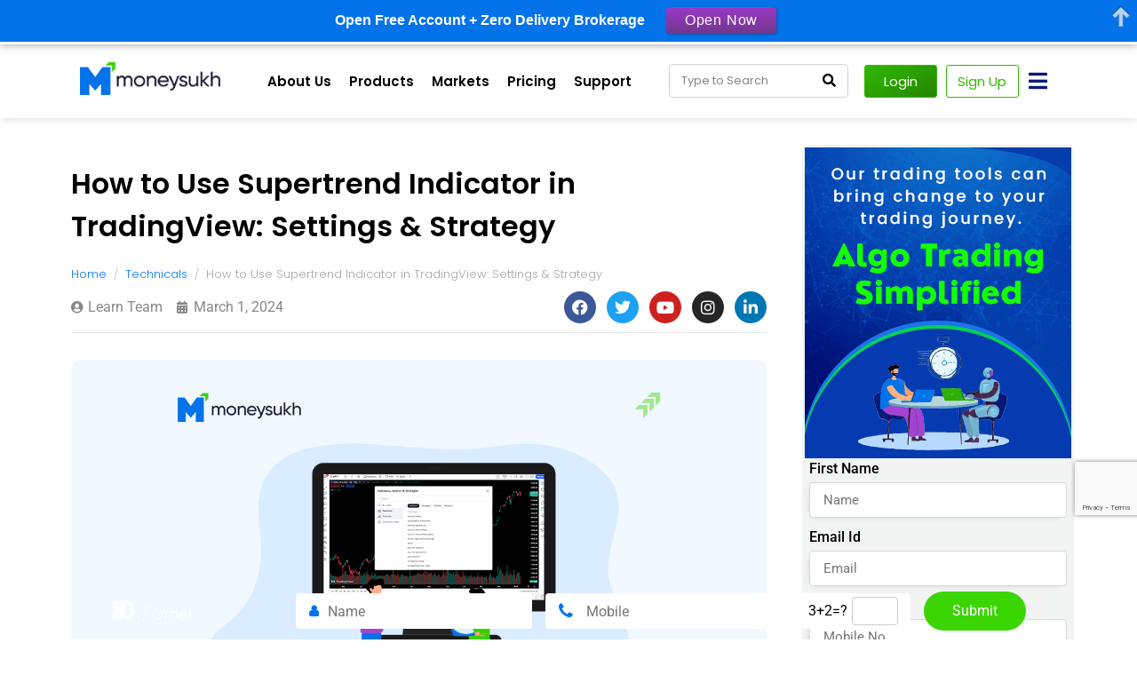

--- FILE ---
content_type: text/html; charset=UTF-8
request_url: https://learn.moneysukh.com/how-to-use-supertrend-indicator-in-tradingview/
body_size: 88500
content:
<!DOCTYPE html><html dir="ltr" lang="en-US" prefix="og: https://ogp.me/ns#"><head ><script
src='//in.fw-cdn.com/30289592/167137.js'
chat='false'>
</script>
<script src="https://ajax.googleapis.com/ajax/libs/jquery/3.5.1/jquery.min.js"></script>
   <script src="https://code.jquery.com/ui/1.12.1/jquery-ui.js"></script> 
     <script src="https://www.google.com/recaptcha/api.js" async defer></script>
     
     <!--LeadSquared Tracking Code Start-->
<script type="text/javascript" 
src="https://web-in21.mxradon.com/t/Tracker.js"></script>
<script type="text/javascript">
       pidTracker('67439');
</script>
<!--LeadSquared Tracking Code End-->
<!-- Google tag (gtag.js) --> <script async src="https://www.googletagmanager.com/gtag/js?id=AW-10969619611"></script> <script> window.dataLayer = window.dataLayer || []; function gtag(){dataLayer.push(arguments);} gtag('js', new Date()); gtag('config', 'AW-10969619611'); </script>	<meta charset="UTF-8" />
	<meta name="viewport" content="width=device-width, initial-scale=1" />
	<title>How to Use Supertrend Indicator in TradingView: Settings &amp; Strategy</title>

		<!-- All in One SEO 4.9.3 - aioseo.com -->
	<meta name="description" content="Learn here at Moneysukh how to add, set and use Supertrend indicator in TradingView with the best settings and Supertrend strategy in TradingView for trading." />
	<meta name="robots" content="max-image-preview:large" />
	<meta name="author" content="Learn Team"/>
	<link rel="canonical" href="https://learn.moneysukh.com/how-to-use-supertrend-indicator-in-tradingview/" />
	<meta name="generator" content="All in One SEO (AIOSEO) 4.9.3" />
		<meta property="og:locale" content="en_US" />
		<meta property="og:site_name" content="Moneysukh - Learn About Stock Market Trading and Investment - Moneysukh" />
		<meta property="og:type" content="article" />
		<meta property="og:title" content="How to Use Supertrend Indicator in TradingView: Settings &amp; Strategy" />
		<meta property="og:description" content="Learn here at Moneysukh how to add, set and use Supertrend indicator in TradingView with the best settings and Supertrend strategy in TradingView for trading." />
		<meta property="og:url" content="https://learn.moneysukh.com/how-to-use-supertrend-indicator-in-tradingview/" />
		<meta property="article:published_time" content="2024-03-01T10:54:58+00:00" />
		<meta property="article:modified_time" content="2024-03-04T06:03:34+00:00" />
		<meta property="article:author" content="https://www.facebook.com/Moneysukh" />
		<meta name="twitter:card" content="summary" />
		<meta name="twitter:title" content="How to Use Supertrend Indicator in TradingView: Settings &amp; Strategy" />
		<meta name="twitter:description" content="Learn here at Moneysukh how to add, set and use Supertrend indicator in TradingView with the best settings and Supertrend strategy in TradingView for trading." />
		<meta name="twitter:creator" content="@Moneysukh" />
		<script type="application/ld+json" class="aioseo-schema">
			{"@context":"https:\/\/schema.org","@graph":[{"@type":"BlogPosting","@id":"https:\/\/learn.moneysukh.com\/how-to-use-supertrend-indicator-in-tradingview\/#blogposting","name":"How to Use Supertrend Indicator in TradingView: Settings & Strategy","headline":"How to Use Supertrend Indicator in TradingView: Settings &#038; Strategy","author":{"@id":"https:\/\/learn.moneysukh.com\/author\/learn-team\/#author"},"publisher":{"@id":"https:\/\/learn.moneysukh.com\/#organization"},"image":{"@type":"ImageObject","url":"https:\/\/learn.moneysukh.com\/wp-content\/uploads\/2024\/01\/How-to-Add-or-Remove-Hide-Save-Indicators-in-TradingView.png","width":900,"height":600,"caption":"Best Technical Indicators for Option Trading in TradingView"},"datePublished":"2024-03-01T16:24:58+05:30","dateModified":"2024-03-04T11:33:34+05:30","inLanguage":"en-US","mainEntityOfPage":{"@id":"https:\/\/learn.moneysukh.com\/how-to-use-supertrend-indicator-in-tradingview\/#webpage"},"isPartOf":{"@id":"https:\/\/learn.moneysukh.com\/how-to-use-supertrend-indicator-in-tradingview\/#webpage"},"articleSection":"Technicals, add supertrend indicator in tradingview, supertrend indicator in tradingview, supertrend strategy tradingview, use supertrend indicator in tradingview"},{"@type":"BreadcrumbList","@id":"https:\/\/learn.moneysukh.com\/how-to-use-supertrend-indicator-in-tradingview\/#breadcrumblist","itemListElement":[{"@type":"ListItem","@id":"https:\/\/learn.moneysukh.com#listItem","position":1,"name":"Home","item":"https:\/\/learn.moneysukh.com","nextItem":{"@type":"ListItem","@id":"https:\/\/learn.moneysukh.com\/category\/technicals\/#listItem","name":"Technicals"}},{"@type":"ListItem","@id":"https:\/\/learn.moneysukh.com\/category\/technicals\/#listItem","position":2,"name":"Technicals","item":"https:\/\/learn.moneysukh.com\/category\/technicals\/","nextItem":{"@type":"ListItem","@id":"https:\/\/learn.moneysukh.com\/how-to-use-supertrend-indicator-in-tradingview\/#listItem","name":"How to Use Supertrend Indicator in TradingView: Settings &#038; Strategy"},"previousItem":{"@type":"ListItem","@id":"https:\/\/learn.moneysukh.com#listItem","name":"Home"}},{"@type":"ListItem","@id":"https:\/\/learn.moneysukh.com\/how-to-use-supertrend-indicator-in-tradingview\/#listItem","position":3,"name":"How to Use Supertrend Indicator in TradingView: Settings &#038; Strategy","previousItem":{"@type":"ListItem","@id":"https:\/\/learn.moneysukh.com\/category\/technicals\/#listItem","name":"Technicals"}}]},{"@type":"Organization","@id":"https:\/\/learn.moneysukh.com\/#organization","name":"learn moneysukh","description":"Learn About Stock Market Trading and Investment - Moneysukh","url":"https:\/\/learn.moneysukh.com\/"},{"@type":"Person","@id":"https:\/\/learn.moneysukh.com\/author\/learn-team\/#author","url":"https:\/\/learn.moneysukh.com\/author\/learn-team\/","name":"Learn Team","image":{"@type":"ImageObject","@id":"https:\/\/learn.moneysukh.com\/how-to-use-supertrend-indicator-in-tradingview\/#authorImage","url":"https:\/\/secure.gravatar.com\/avatar\/e5311d7d4c8cb127138421d284145808c2cae663c3cc375d624360aa7d81e972?s=96&d=mm&r=g","width":96,"height":96,"caption":"Learn Team"},"sameAs":["https:\/\/www.facebook.com\/Moneysukh","https:\/\/twitter.com\/Moneysukh"]},{"@type":"WebPage","@id":"https:\/\/learn.moneysukh.com\/how-to-use-supertrend-indicator-in-tradingview\/#webpage","url":"https:\/\/learn.moneysukh.com\/how-to-use-supertrend-indicator-in-tradingview\/","name":"How to Use Supertrend Indicator in TradingView: Settings & Strategy","description":"Learn here at Moneysukh how to add, set and use Supertrend indicator in TradingView with the best settings and Supertrend strategy in TradingView for trading.","inLanguage":"en-US","isPartOf":{"@id":"https:\/\/learn.moneysukh.com\/#website"},"breadcrumb":{"@id":"https:\/\/learn.moneysukh.com\/how-to-use-supertrend-indicator-in-tradingview\/#breadcrumblist"},"author":{"@id":"https:\/\/learn.moneysukh.com\/author\/learn-team\/#author"},"creator":{"@id":"https:\/\/learn.moneysukh.com\/author\/learn-team\/#author"},"image":{"@type":"ImageObject","url":"https:\/\/learn.moneysukh.com\/wp-content\/uploads\/2024\/01\/How-to-Add-or-Remove-Hide-Save-Indicators-in-TradingView.png","@id":"https:\/\/learn.moneysukh.com\/how-to-use-supertrend-indicator-in-tradingview\/#mainImage","width":900,"height":600,"caption":"Best Technical Indicators for Option Trading in TradingView"},"primaryImageOfPage":{"@id":"https:\/\/learn.moneysukh.com\/how-to-use-supertrend-indicator-in-tradingview\/#mainImage"},"datePublished":"2024-03-01T16:24:58+05:30","dateModified":"2024-03-04T11:33:34+05:30"},{"@type":"WebSite","@id":"https:\/\/learn.moneysukh.com\/#website","url":"https:\/\/learn.moneysukh.com\/","name":"Moneysukh","description":"Learn About Stock Market Trading and Investment - Moneysukh","inLanguage":"en-US","publisher":{"@id":"https:\/\/learn.moneysukh.com\/#organization"}}]}
		</script>
		<!-- All in One SEO -->

	<!-- Pixel Cat Facebook Pixel Code -->
	<script>
	!function(f,b,e,v,n,t,s){if(f.fbq)return;n=f.fbq=function(){n.callMethod?
	n.callMethod.apply(n,arguments):n.queue.push(arguments)};if(!f._fbq)f._fbq=n;
	n.push=n;n.loaded=!0;n.version='2.0';n.queue=[];t=b.createElement(e);t.async=!0;
	t.src=v;s=b.getElementsByTagName(e)[0];s.parentNode.insertBefore(t,s)}(window,
	document,'script','https://connect.facebook.net/en_US/fbevents.js' );
	fbq( 'init', '639942470923205' );	</script>
	<!-- DO NOT MODIFY -->
	<!-- End Facebook Pixel Code -->
	<script>
  function initFreshChat() {
    window.fcWidget.init({
      token: "e4be1489-fad4-436e-a8e6-4eabd1974be9",
host: "https://mansukhsecuritiesandfinanceltd-help.freshchat.com"
    });
  }
  function initialize(i,t){var e;i.getElementById(t)?
  initFreshChat():((e=i.createElement("script")).id=t,e.async=!0,
  e.src="https://mansukhsecuritiesandfinanceltd-help.freshchat.com/js/widget.js",e.onload=initFreshChat,i.head.appendChild(e))}
  function initiateCall(){initialize(document,"Freshchat-js-sdk")}
  window.addEventListener?window.addEventListener("load",initiateCall,!1):
  window.attachEvent("load",initiateCall,!1);
</script>
<script async src="https://www.googletagmanager.com/gtag/js?id=G-G8LR08KBSV"></script>

<script>

  window.dataLayer = window.dataLayer || [];

  function gtag(){dataLayer.push(arguments);}

  gtag('js', new Date());


  gtag('config', 'G-G8LR08KBSV');

</script><!-- Meta Pixel Code -->
<script>
!function(f,b,e,v,n,t,s)
{if(f.fbq)return;n=f.fbq=function(){n.callMethod?
n.callMethod.apply(n,arguments):n.queue.push(arguments)};
if(!f._fbq)f._fbq=n;n.push=n;n.loaded=!0;n.version='2.0';
n.queue=[];t=b.createElement(e);t.async=!0;
t.src=v;s=b.getElementsByTagName(e)[0];
s.parentNode.insertBefore(t,s)}(window, document,'script',
'https://connect.facebook.net/en_US/fbevents.js');
fbq('init', '639942470923205');
fbq('track', 'PageView');
</script>
<noscript><img loading="lazy" height="1" width="1" style="display:none"
src="https://www.facebook.com/tr?id=639942470923205&ev=PageView&noscript=1"
/></noscript>
<!-- End Meta Pixel Code -->
<script type='application/javascript'  id='pys-version-script'>console.log('PixelYourSite Free version 11.1.5.2');</script>
<link rel='dns-prefetch' href='//www.googletagmanager.com' />
<link rel="alternate" type="application/rss+xml" title="Moneysukh &raquo; Feed" href="https://learn.moneysukh.com/feed/" />
<link rel="alternate" type="application/rss+xml" title="Moneysukh &raquo; Comments Feed" href="https://learn.moneysukh.com/comments/feed/" />
<link rel="alternate" title="oEmbed (JSON)" type="application/json+oembed" href="https://learn.moneysukh.com/wp-json/oembed/1.0/embed?url=https%3A%2F%2Flearn.moneysukh.com%2Fhow-to-use-supertrend-indicator-in-tradingview%2F" />
<link rel="alternate" title="oEmbed (XML)" type="text/xml+oembed" href="https://learn.moneysukh.com/wp-json/oembed/1.0/embed?url=https%3A%2F%2Flearn.moneysukh.com%2Fhow-to-use-supertrend-indicator-in-tradingview%2F&#038;format=xml" />
<style id='wp-img-auto-sizes-contain-inline-css' type='text/css'>
img:is([sizes=auto i],[sizes^="auto," i]){contain-intrinsic-size:3000px 1500px}
/*# sourceURL=wp-img-auto-sizes-contain-inline-css */
</style>

<style id='wp-emoji-styles-inline-css' type='text/css'>

	img.wp-smiley, img.emoji {
		display: inline !important;
		border: none !important;
		box-shadow: none !important;
		height: 1em !important;
		width: 1em !important;
		margin: 0 0.07em !important;
		vertical-align: -0.1em !important;
		background: none !important;
		padding: 0 !important;
	}
/*# sourceURL=wp-emoji-styles-inline-css */
</style>
<link rel='stylesheet' id='wp-block-library-css' href='https://learn.moneysukh.com/wp-includes/css/dist/block-library/style.min.css?ver=6.9' type='text/css' media='all' />
<style id='wp-block-library-theme-inline-css' type='text/css'>
.wp-block-audio :where(figcaption){color:#555;font-size:13px;text-align:center}.is-dark-theme .wp-block-audio :where(figcaption){color:#ffffffa6}.wp-block-audio{margin:0 0 1em}.wp-block-code{border:1px solid #ccc;border-radius:4px;font-family:Menlo,Consolas,monaco,monospace;padding:.8em 1em}.wp-block-embed :where(figcaption){color:#555;font-size:13px;text-align:center}.is-dark-theme .wp-block-embed :where(figcaption){color:#ffffffa6}.wp-block-embed{margin:0 0 1em}.blocks-gallery-caption{color:#555;font-size:13px;text-align:center}.is-dark-theme .blocks-gallery-caption{color:#ffffffa6}:root :where(.wp-block-image figcaption){color:#555;font-size:13px;text-align:center}.is-dark-theme :root :where(.wp-block-image figcaption){color:#ffffffa6}.wp-block-image{margin:0 0 1em}.wp-block-pullquote{border-bottom:4px solid;border-top:4px solid;color:currentColor;margin-bottom:1.75em}.wp-block-pullquote :where(cite),.wp-block-pullquote :where(footer),.wp-block-pullquote__citation{color:currentColor;font-size:.8125em;font-style:normal;text-transform:uppercase}.wp-block-quote{border-left:.25em solid;margin:0 0 1.75em;padding-left:1em}.wp-block-quote cite,.wp-block-quote footer{color:currentColor;font-size:.8125em;font-style:normal;position:relative}.wp-block-quote:where(.has-text-align-right){border-left:none;border-right:.25em solid;padding-left:0;padding-right:1em}.wp-block-quote:where(.has-text-align-center){border:none;padding-left:0}.wp-block-quote.is-large,.wp-block-quote.is-style-large,.wp-block-quote:where(.is-style-plain){border:none}.wp-block-search .wp-block-search__label{font-weight:700}.wp-block-search__button{border:1px solid #ccc;padding:.375em .625em}:where(.wp-block-group.has-background){padding:1.25em 2.375em}.wp-block-separator.has-css-opacity{opacity:.4}.wp-block-separator{border:none;border-bottom:2px solid;margin-left:auto;margin-right:auto}.wp-block-separator.has-alpha-channel-opacity{opacity:1}.wp-block-separator:not(.is-style-wide):not(.is-style-dots){width:100px}.wp-block-separator.has-background:not(.is-style-dots){border-bottom:none;height:1px}.wp-block-separator.has-background:not(.is-style-wide):not(.is-style-dots){height:2px}.wp-block-table{margin:0 0 1em}.wp-block-table td,.wp-block-table th{word-break:normal}.wp-block-table :where(figcaption){color:#555;font-size:13px;text-align:center}.is-dark-theme .wp-block-table :where(figcaption){color:#ffffffa6}.wp-block-video :where(figcaption){color:#555;font-size:13px;text-align:center}.is-dark-theme .wp-block-video :where(figcaption){color:#ffffffa6}.wp-block-video{margin:0 0 1em}:root :where(.wp-block-template-part.has-background){margin-bottom:0;margin-top:0;padding:1.25em 2.375em}
/*# sourceURL=/wp-includes/css/dist/block-library/theme.min.css */
</style>
<style id='classic-theme-styles-inline-css' type='text/css'>
/*! This file is auto-generated */
.wp-block-button__link{color:#fff;background-color:#32373c;border-radius:9999px;box-shadow:none;text-decoration:none;padding:calc(.667em + 2px) calc(1.333em + 2px);font-size:1.125em}.wp-block-file__button{background:#32373c;color:#fff;text-decoration:none}
/*# sourceURL=/wp-includes/css/classic-themes.min.css */
</style>
<link rel='stylesheet' id='aioseo/css/src/vue/standalone/blocks/table-of-contents/global.scss-css' href='https://learn.moneysukh.com/wp-content/plugins/all-in-one-seo-pack/dist/Lite/assets/css/table-of-contents/global.e90f6d47.css?ver=4.9.3' type='text/css' media='all' />
<link rel='stylesheet' id='wp-components-css' href='https://learn.moneysukh.com/wp-includes/css/dist/components/style.min.css?ver=6.9' type='text/css' media='all' />
<link rel='stylesheet' id='wp-preferences-css' href='https://learn.moneysukh.com/wp-includes/css/dist/preferences/style.min.css?ver=6.9' type='text/css' media='all' />
<link rel='stylesheet' id='wp-block-editor-css' href='https://learn.moneysukh.com/wp-includes/css/dist/block-editor/style.min.css?ver=6.9' type='text/css' media='all' />
<link rel='stylesheet' id='popup-maker-block-library-style-css' href='https://learn.moneysukh.com/wp-content/plugins/popup-maker/dist/packages/block-library-style.css?ver=dbea705cfafe089d65f1' type='text/css' media='all' />
<link rel='stylesheet' id='jet-engine-frontend-css' href='https://learn.moneysukh.com/wp-content/plugins/jet-engine/assets/css/frontend.css?ver=3.8.1.1' type='text/css' media='all' />
<style id='global-styles-inline-css' type='text/css'>
:root{--wp--preset--aspect-ratio--square: 1;--wp--preset--aspect-ratio--4-3: 4/3;--wp--preset--aspect-ratio--3-4: 3/4;--wp--preset--aspect-ratio--3-2: 3/2;--wp--preset--aspect-ratio--2-3: 2/3;--wp--preset--aspect-ratio--16-9: 16/9;--wp--preset--aspect-ratio--9-16: 9/16;--wp--preset--color--black: #000000;--wp--preset--color--cyan-bluish-gray: #abb8c3;--wp--preset--color--white: #ffffff;--wp--preset--color--pale-pink: #f78da7;--wp--preset--color--vivid-red: #cf2e2e;--wp--preset--color--luminous-vivid-orange: #ff6900;--wp--preset--color--luminous-vivid-amber: #fcb900;--wp--preset--color--light-green-cyan: #7bdcb5;--wp--preset--color--vivid-green-cyan: #00d084;--wp--preset--color--pale-cyan-blue: #8ed1fc;--wp--preset--color--vivid-cyan-blue: #0693e3;--wp--preset--color--vivid-purple: #9b51e0;--wp--preset--gradient--vivid-cyan-blue-to-vivid-purple: linear-gradient(135deg,rgb(6,147,227) 0%,rgb(155,81,224) 100%);--wp--preset--gradient--light-green-cyan-to-vivid-green-cyan: linear-gradient(135deg,rgb(122,220,180) 0%,rgb(0,208,130) 100%);--wp--preset--gradient--luminous-vivid-amber-to-luminous-vivid-orange: linear-gradient(135deg,rgb(252,185,0) 0%,rgb(255,105,0) 100%);--wp--preset--gradient--luminous-vivid-orange-to-vivid-red: linear-gradient(135deg,rgb(255,105,0) 0%,rgb(207,46,46) 100%);--wp--preset--gradient--very-light-gray-to-cyan-bluish-gray: linear-gradient(135deg,rgb(238,238,238) 0%,rgb(169,184,195) 100%);--wp--preset--gradient--cool-to-warm-spectrum: linear-gradient(135deg,rgb(74,234,220) 0%,rgb(151,120,209) 20%,rgb(207,42,186) 40%,rgb(238,44,130) 60%,rgb(251,105,98) 80%,rgb(254,248,76) 100%);--wp--preset--gradient--blush-light-purple: linear-gradient(135deg,rgb(255,206,236) 0%,rgb(152,150,240) 100%);--wp--preset--gradient--blush-bordeaux: linear-gradient(135deg,rgb(254,205,165) 0%,rgb(254,45,45) 50%,rgb(107,0,62) 100%);--wp--preset--gradient--luminous-dusk: linear-gradient(135deg,rgb(255,203,112) 0%,rgb(199,81,192) 50%,rgb(65,88,208) 100%);--wp--preset--gradient--pale-ocean: linear-gradient(135deg,rgb(255,245,203) 0%,rgb(182,227,212) 50%,rgb(51,167,181) 100%);--wp--preset--gradient--electric-grass: linear-gradient(135deg,rgb(202,248,128) 0%,rgb(113,206,126) 100%);--wp--preset--gradient--midnight: linear-gradient(135deg,rgb(2,3,129) 0%,rgb(40,116,252) 100%);--wp--preset--font-size--small: 13px;--wp--preset--font-size--medium: 20px;--wp--preset--font-size--large: 36px;--wp--preset--font-size--x-large: 42px;--wp--preset--spacing--20: 0.44rem;--wp--preset--spacing--30: 0.67rem;--wp--preset--spacing--40: 1rem;--wp--preset--spacing--50: 1.5rem;--wp--preset--spacing--60: 2.25rem;--wp--preset--spacing--70: 3.38rem;--wp--preset--spacing--80: 5.06rem;--wp--preset--shadow--natural: 6px 6px 9px rgba(0, 0, 0, 0.2);--wp--preset--shadow--deep: 12px 12px 50px rgba(0, 0, 0, 0.4);--wp--preset--shadow--sharp: 6px 6px 0px rgba(0, 0, 0, 0.2);--wp--preset--shadow--outlined: 6px 6px 0px -3px rgb(255, 255, 255), 6px 6px rgb(0, 0, 0);--wp--preset--shadow--crisp: 6px 6px 0px rgb(0, 0, 0);}:where(.is-layout-flex){gap: 0.5em;}:where(.is-layout-grid){gap: 0.5em;}body .is-layout-flex{display: flex;}.is-layout-flex{flex-wrap: wrap;align-items: center;}.is-layout-flex > :is(*, div){margin: 0;}body .is-layout-grid{display: grid;}.is-layout-grid > :is(*, div){margin: 0;}:where(.wp-block-columns.is-layout-flex){gap: 2em;}:where(.wp-block-columns.is-layout-grid){gap: 2em;}:where(.wp-block-post-template.is-layout-flex){gap: 1.25em;}:where(.wp-block-post-template.is-layout-grid){gap: 1.25em;}.has-black-color{color: var(--wp--preset--color--black) !important;}.has-cyan-bluish-gray-color{color: var(--wp--preset--color--cyan-bluish-gray) !important;}.has-white-color{color: var(--wp--preset--color--white) !important;}.has-pale-pink-color{color: var(--wp--preset--color--pale-pink) !important;}.has-vivid-red-color{color: var(--wp--preset--color--vivid-red) !important;}.has-luminous-vivid-orange-color{color: var(--wp--preset--color--luminous-vivid-orange) !important;}.has-luminous-vivid-amber-color{color: var(--wp--preset--color--luminous-vivid-amber) !important;}.has-light-green-cyan-color{color: var(--wp--preset--color--light-green-cyan) !important;}.has-vivid-green-cyan-color{color: var(--wp--preset--color--vivid-green-cyan) !important;}.has-pale-cyan-blue-color{color: var(--wp--preset--color--pale-cyan-blue) !important;}.has-vivid-cyan-blue-color{color: var(--wp--preset--color--vivid-cyan-blue) !important;}.has-vivid-purple-color{color: var(--wp--preset--color--vivid-purple) !important;}.has-black-background-color{background-color: var(--wp--preset--color--black) !important;}.has-cyan-bluish-gray-background-color{background-color: var(--wp--preset--color--cyan-bluish-gray) !important;}.has-white-background-color{background-color: var(--wp--preset--color--white) !important;}.has-pale-pink-background-color{background-color: var(--wp--preset--color--pale-pink) !important;}.has-vivid-red-background-color{background-color: var(--wp--preset--color--vivid-red) !important;}.has-luminous-vivid-orange-background-color{background-color: var(--wp--preset--color--luminous-vivid-orange) !important;}.has-luminous-vivid-amber-background-color{background-color: var(--wp--preset--color--luminous-vivid-amber) !important;}.has-light-green-cyan-background-color{background-color: var(--wp--preset--color--light-green-cyan) !important;}.has-vivid-green-cyan-background-color{background-color: var(--wp--preset--color--vivid-green-cyan) !important;}.has-pale-cyan-blue-background-color{background-color: var(--wp--preset--color--pale-cyan-blue) !important;}.has-vivid-cyan-blue-background-color{background-color: var(--wp--preset--color--vivid-cyan-blue) !important;}.has-vivid-purple-background-color{background-color: var(--wp--preset--color--vivid-purple) !important;}.has-black-border-color{border-color: var(--wp--preset--color--black) !important;}.has-cyan-bluish-gray-border-color{border-color: var(--wp--preset--color--cyan-bluish-gray) !important;}.has-white-border-color{border-color: var(--wp--preset--color--white) !important;}.has-pale-pink-border-color{border-color: var(--wp--preset--color--pale-pink) !important;}.has-vivid-red-border-color{border-color: var(--wp--preset--color--vivid-red) !important;}.has-luminous-vivid-orange-border-color{border-color: var(--wp--preset--color--luminous-vivid-orange) !important;}.has-luminous-vivid-amber-border-color{border-color: var(--wp--preset--color--luminous-vivid-amber) !important;}.has-light-green-cyan-border-color{border-color: var(--wp--preset--color--light-green-cyan) !important;}.has-vivid-green-cyan-border-color{border-color: var(--wp--preset--color--vivid-green-cyan) !important;}.has-pale-cyan-blue-border-color{border-color: var(--wp--preset--color--pale-cyan-blue) !important;}.has-vivid-cyan-blue-border-color{border-color: var(--wp--preset--color--vivid-cyan-blue) !important;}.has-vivid-purple-border-color{border-color: var(--wp--preset--color--vivid-purple) !important;}.has-vivid-cyan-blue-to-vivid-purple-gradient-background{background: var(--wp--preset--gradient--vivid-cyan-blue-to-vivid-purple) !important;}.has-light-green-cyan-to-vivid-green-cyan-gradient-background{background: var(--wp--preset--gradient--light-green-cyan-to-vivid-green-cyan) !important;}.has-luminous-vivid-amber-to-luminous-vivid-orange-gradient-background{background: var(--wp--preset--gradient--luminous-vivid-amber-to-luminous-vivid-orange) !important;}.has-luminous-vivid-orange-to-vivid-red-gradient-background{background: var(--wp--preset--gradient--luminous-vivid-orange-to-vivid-red) !important;}.has-very-light-gray-to-cyan-bluish-gray-gradient-background{background: var(--wp--preset--gradient--very-light-gray-to-cyan-bluish-gray) !important;}.has-cool-to-warm-spectrum-gradient-background{background: var(--wp--preset--gradient--cool-to-warm-spectrum) !important;}.has-blush-light-purple-gradient-background{background: var(--wp--preset--gradient--blush-light-purple) !important;}.has-blush-bordeaux-gradient-background{background: var(--wp--preset--gradient--blush-bordeaux) !important;}.has-luminous-dusk-gradient-background{background: var(--wp--preset--gradient--luminous-dusk) !important;}.has-pale-ocean-gradient-background{background: var(--wp--preset--gradient--pale-ocean) !important;}.has-electric-grass-gradient-background{background: var(--wp--preset--gradient--electric-grass) !important;}.has-midnight-gradient-background{background: var(--wp--preset--gradient--midnight) !important;}.has-small-font-size{font-size: var(--wp--preset--font-size--small) !important;}.has-medium-font-size{font-size: var(--wp--preset--font-size--medium) !important;}.has-large-font-size{font-size: var(--wp--preset--font-size--large) !important;}.has-x-large-font-size{font-size: var(--wp--preset--font-size--x-large) !important;}
:where(.wp-block-post-template.is-layout-flex){gap: 1.25em;}:where(.wp-block-post-template.is-layout-grid){gap: 1.25em;}
:where(.wp-block-term-template.is-layout-flex){gap: 1.25em;}:where(.wp-block-term-template.is-layout-grid){gap: 1.25em;}
:where(.wp-block-columns.is-layout-flex){gap: 2em;}:where(.wp-block-columns.is-layout-grid){gap: 2em;}
:root :where(.wp-block-pullquote){font-size: 1.5em;line-height: 1.6;}
/*# sourceURL=global-styles-inline-css */
</style>
<link rel='stylesheet' id='contact-form-7-css' href='https://learn.moneysukh.com/wp-content/plugins/contact-form-7/includes/css/styles.css?ver=6.1.4' type='text/css' media='all' />
<link rel='stylesheet' id='wpcf7-redirect-script-frontend-css' href='https://learn.moneysukh.com/wp-content/plugins/wpcf7-redirect/build/assets/frontend-script.css?ver=2c532d7e2be36f6af233' type='text/css' media='all' />
<link rel='stylesheet' id='jupiterx-popups-animation-css' href='https://learn.moneysukh.com/wp-content/plugins/jupiterx-core/includes/extensions/raven/assets/lib/animate/animate.min.css?ver=4.13.0' type='text/css' media='all' />
<link rel='stylesheet' id='jupiterx-css' href='https://learn.moneysukh.com/wp-content/uploads/jupiterx/compiler/jupiterx/15a8444.css?ver=4.13.0' type='text/css' media='all' />
<link rel='stylesheet' id='pscrollbar-css' href='https://learn.moneysukh.com/wp-content/plugins/quadmenu/assets/frontend/pscrollbar/perfect-scrollbar.min.css?ver=3.3.2' type='text/css' media='all' />
<link rel='stylesheet' id='owlcarousel-css' href='https://learn.moneysukh.com/wp-content/plugins/quadmenu/assets/frontend/owlcarousel/owl.carousel.min.css?ver=3.3.2' type='text/css' media='all' />
<link rel='stylesheet' id='quadmenu-normalize-css' href='https://learn.moneysukh.com/wp-content/plugins/quadmenu/assets/frontend/css/quadmenu-normalize.css?ver=3.3.2' type='text/css' media='all' />
<link rel='stylesheet' id='quadmenu-widgets-css' href='https://learn.moneysukh.com/wp-content/uploads/jupiterx/quadmenu-widgets.css?ver=1754110963' type='text/css' media='all' />
<link rel='stylesheet' id='quadmenu-css' href='https://learn.moneysukh.com/wp-content/plugins/quadmenu/build/frontend/style.css?ver=3.3.2' type='text/css' media='all' />
<link rel='stylesheet' id='quadmenu-locations-css' href='https://learn.moneysukh.com/wp-content/uploads/jupiterx/quadmenu-locations.css?ver=1754110962' type='text/css' media='all' />
<link rel='stylesheet' id='dashicons-css' href='https://learn.moneysukh.com/wp-includes/css/dashicons.min.css?ver=6.9' type='text/css' media='all' />
<link rel='stylesheet' id='jupiterx-elements-dynamic-styles-css' href='https://learn.moneysukh.com/wp-content/uploads/jupiterx/compiler/jupiterx-elements-dynamic-styles/acd73b8.css?ver=4.13.0' type='text/css' media='all' />
<link rel='stylesheet' id='firebox-animations-css' href='https://learn.moneysukh.com/wp-content/plugins/firebox/media/public/css/vendor/animate.min.css?ver=3.1.4' type='text/css' media='all' />
<link rel='stylesheet' id='firebox-css' href='https://learn.moneysukh.com/wp-content/plugins/firebox/media/public/css/firebox.css?ver=3.1.4' type='text/css' media='all' />
<style id='firebox-inline-css' type='text/css'>
.ctapopup_panel .fb-dialog.fb-acl {
	width: 430px;
	padding:0px;
	border-radius: 8px;
   overflow: initial;
}
.ctapopup_panel .wpcf7.js {
    padding: 25px 20px;
    background: #0473ea;
}
.ctapopup_panel label {
    width: 50%;
    padding: 0px 5px;
    margin: 0px;
    color: #fff;
	box-sizing:border-box;
}
.ctapopup_panel p {
    margin: 0px !important;
    display: flex;
    flex-wrap: wrap;
}
.ctapopup_panel .wpcf7-form-control {
    width: 100%;
    border: solid 1px #0d6ed7;
    height: 40px;
    font-size: 1rem;
    padding: 0px 15px;
    margin: 10px 0px 20px 0px;
    border-radius: 4px;
	box-sizing:border-box;
}
.ctapopup_panel .wpcf7-form-control.wpcf7-submit {
    background: #2ecc71;
    height: auto;
    color: #fff !important;
    font-size: 18px;
    font-weight: bold;
    margin-bottom: 0px;
    padding: 12px 15px;
    margin-top: 4px;
}
.ctapopup_panel .pum-theme-10650 span.wpcf7-spinner {
    position: absolute;
    top: 100%;
}
.ctapopup_panel .fb-close {
    background: #f37169 !important;
    width: 38px !important;
    height: 38px !important;
    padding: 4px !important;
    color: #ffff !important;
    font-size: 16px !important;
    line-height: 28px !important;
    border-radius: 100px !important;
    position: absolute !important;
		right: -18px !important;
    top: -22px !important;
    z-index: 9999 !important;
    border: none !important;
	box-sizing:border-box;
}
.ctapopup_panel .fb-content h1{
	padding: 15px 20px 0px 20px;
    margin: 0px;
    font-size: 45px;
}
.ctapopup_panel .fb-content h6 {
	padding: 5px 20px 20px 20px;
    margin: 0px;
    font-size: 20px;
}.fb-15131.fb-inst { backdrop-filter:blur(2px);-webkit-backdrop-filter:blur(2px); }.fb-15131 .fb-dialog { color:#444444;animation-duration:0.2s;border:1px solid rgba(0, 0, 0, 0.4);background:#ffffff;background-image:url('');background-repeat:repeat;background-size:cover;background-position:left top; width:500px; height:auto; padding:30px; border-radius:0; font-size:16px; }.fb-15131 .fb-close { color:rgba(136, 136, 136, 1); }.fb-15131 .fb-close:hover { color:rgba(85, 85, 85, 1) !important; }@media only screen and (max-width: 991px) { .fb-15131 .fb-dialog { height:auto; border-radius:0; } }@media only screen and (max-width: 575px) { .fb-15131 .fb-dialog { height:auto; border-radius:0; } }
/*# sourceURL=firebox-inline-css */
</style>
<link rel='stylesheet' id='popup-maker-site-css' href='//learn.moneysukh.com/wp-content/uploads/pum/pum-site-styles.css?generated=1755316758&#038;ver=1.21.5' type='text/css' media='all' />
<link rel='stylesheet' id='elementor-icons-css' href='https://learn.moneysukh.com/wp-content/plugins/elementor/assets/lib/eicons/css/elementor-icons.min.css?ver=5.44.0' type='text/css' media='all' />
<link rel='stylesheet' id='elementor-frontend-css' href='https://learn.moneysukh.com/wp-content/plugins/elementor/assets/css/frontend.min.css?ver=3.33.6' type='text/css' media='all' />
<link rel='stylesheet' id='font-awesome-css' href='https://learn.moneysukh.com/wp-content/plugins/elementor/assets/lib/font-awesome/css/font-awesome.min.css?ver=4.7.0' type='text/css' media='all' />
<link rel='stylesheet' id='jupiterx-core-raven-frontend-css' href='https://learn.moneysukh.com/wp-content/plugins/jupiterx-core/includes/extensions/raven/assets/css/frontend.min.css?ver=6.9' type='text/css' media='all' />
<link rel='stylesheet' id='elementor-post-30-css' href='https://learn.moneysukh.com/wp-content/uploads/elementor/css/post-30.css?ver=1768902151' type='text/css' media='all' />
<link rel='stylesheet' id='flatpickr-css' href='https://learn.moneysukh.com/wp-content/plugins/elementor/assets/lib/flatpickr/flatpickr.min.css?ver=4.6.13' type='text/css' media='all' />
<link rel='stylesheet' id='elementor-post-888-css' href='https://learn.moneysukh.com/wp-content/uploads/elementor/css/post-888.css?ver=1768902151' type='text/css' media='all' />
<link rel='stylesheet' id='elementor-gf-local-poppins-css' href='https://learn.moneysukh.com/wp-content/uploads/elementor/google-fonts/css/poppins.css?ver=1743222486' type='text/css' media='all' />
<link rel='stylesheet' id='elementor-gf-local-roboto-css' href='https://learn.moneysukh.com/wp-content/uploads/elementor/google-fonts/css/roboto.css?ver=1743222499' type='text/css' media='all' />
<link rel='stylesheet' id='elementor-icons-shared-0-css' href='https://learn.moneysukh.com/wp-content/plugins/elementor/assets/lib/font-awesome/css/fontawesome.min.css?ver=5.15.3' type='text/css' media='all' />
<link rel='stylesheet' id='elementor-icons-fa-solid-css' href='https://learn.moneysukh.com/wp-content/plugins/elementor/assets/lib/font-awesome/css/solid.min.css?ver=5.15.3' type='text/css' media='all' />
<script type="text/javascript" src="https://learn.moneysukh.com/wp-includes/js/jquery/jquery.min.js?ver=3.7.1" id="jquery-core-js"></script>
<script type="text/javascript" src="https://learn.moneysukh.com/wp-includes/js/jquery/jquery-migrate.min.js?ver=3.4.1" id="jquery-migrate-js"></script>
<script type="text/javascript" id="tabs_js-js-extra">
/* <![CDATA[ */
var tabs_ajax = {"tabs_ajaxurl":"https://learn.moneysukh.com/wp-admin/admin-ajax.php"};
//# sourceURL=tabs_js-js-extra
/* ]]> */
</script>
<script type="text/javascript" src="https://learn.moneysukh.com/wp-content/plugins/tabs/assets/frontend/js/scripts.js?ver=6.9" id="tabs_js-js"></script>
<script type="text/javascript" src="https://learn.moneysukh.com/wp-content/themes/jupiterx/lib/admin/assets/lib/webfont/webfont.min.js?ver=1.6.26" id="jupiterx-webfont-js"></script>
<script type="text/javascript" id="jupiterx-webfont-js-after">
/* <![CDATA[ */
WebFont.load({
				google: {
					families: ['Poppins:100,200,300,400,500,600,700,800,900,100italic,200italic,300italic,400italic,500italic,600italic,700italic,800italic,900italic']
				}
			});
//# sourceURL=jupiterx-webfont-js-after
/* ]]> */
</script>
<script type="text/javascript" src="https://learn.moneysukh.com/wp-content/themes/jupiterx/lib/assets/dist/js/utils.min.js?ver=4.13.0" id="jupiterx-utils-js"></script>
<script type="text/javascript" src="https://learn.moneysukh.com/wp-content/plugins/pixelyoursite/dist/scripts/jquery.bind-first-0.2.3.min.js?ver=0.2.3" id="jquery-bind-first-js"></script>
<script type="text/javascript" src="https://learn.moneysukh.com/wp-content/plugins/pixelyoursite/dist/scripts/js.cookie-2.1.3.min.js?ver=2.1.3" id="js-cookie-pys-js"></script>
<script type="text/javascript" src="https://learn.moneysukh.com/wp-content/plugins/pixelyoursite/dist/scripts/tld.min.js?ver=2.3.1" id="js-tld-js"></script>
<script type="text/javascript" id="pys-js-extra">
/* <![CDATA[ */
var pysOptions = {"staticEvents":[],"dynamicEvents":[],"triggerEvents":[],"triggerEventTypes":[],"debug":"","siteUrl":"https://learn.moneysukh.com","ajaxUrl":"https://learn.moneysukh.com/wp-admin/admin-ajax.php","ajax_event":"f6c63e2e44","enable_remove_download_url_param":"1","cookie_duration":"7","last_visit_duration":"60","enable_success_send_form":"","ajaxForServerEvent":"1","ajaxForServerStaticEvent":"1","useSendBeacon":"1","send_external_id":"1","external_id_expire":"180","track_cookie_for_subdomains":"1","google_consent_mode":"1","gdpr":{"ajax_enabled":false,"all_disabled_by_api":false,"facebook_disabled_by_api":false,"analytics_disabled_by_api":false,"google_ads_disabled_by_api":false,"pinterest_disabled_by_api":false,"bing_disabled_by_api":false,"reddit_disabled_by_api":false,"externalID_disabled_by_api":false,"facebook_prior_consent_enabled":true,"analytics_prior_consent_enabled":true,"google_ads_prior_consent_enabled":null,"pinterest_prior_consent_enabled":true,"bing_prior_consent_enabled":true,"cookiebot_integration_enabled":false,"cookiebot_facebook_consent_category":"marketing","cookiebot_analytics_consent_category":"statistics","cookiebot_tiktok_consent_category":"marketing","cookiebot_google_ads_consent_category":"marketing","cookiebot_pinterest_consent_category":"marketing","cookiebot_bing_consent_category":"marketing","consent_magic_integration_enabled":false,"real_cookie_banner_integration_enabled":false,"cookie_notice_integration_enabled":false,"cookie_law_info_integration_enabled":false,"analytics_storage":{"enabled":true,"value":"granted","filter":false},"ad_storage":{"enabled":true,"value":"granted","filter":false},"ad_user_data":{"enabled":true,"value":"granted","filter":false},"ad_personalization":{"enabled":true,"value":"granted","filter":false}},"cookie":{"disabled_all_cookie":false,"disabled_start_session_cookie":false,"disabled_advanced_form_data_cookie":false,"disabled_landing_page_cookie":false,"disabled_first_visit_cookie":false,"disabled_trafficsource_cookie":false,"disabled_utmTerms_cookie":false,"disabled_utmId_cookie":false},"tracking_analytics":{"TrafficSource":"www.google.com","TrafficLanding":"undefined","TrafficUtms":[],"TrafficUtmsId":[]},"GATags":{"ga_datalayer_type":"default","ga_datalayer_name":"dataLayerPYS"},"woo":{"enabled":false},"edd":{"enabled":false},"cache_bypass":"1768918838"};
//# sourceURL=pys-js-extra
/* ]]> */
</script>
<script type="text/javascript" src="https://learn.moneysukh.com/wp-content/plugins/pixelyoursite/dist/scripts/public.js?ver=11.1.5.2" id="pys-js"></script>

<!-- Google tag (gtag.js) snippet added by Site Kit -->
<!-- Google Analytics snippet added by Site Kit -->
<script type="text/javascript" src="https://www.googletagmanager.com/gtag/js?id=G-WB0FNKNQS2" id="google_gtagjs-js" async></script>
<script type="text/javascript" id="google_gtagjs-js-after">
/* <![CDATA[ */
window.dataLayer = window.dataLayer || [];function gtag(){dataLayer.push(arguments);}
gtag("set","linker",{"domains":["learn.moneysukh.com"]});
gtag("js", new Date());
gtag("set", "developer_id.dZTNiMT", true);
gtag("config", "G-WB0FNKNQS2");
//# sourceURL=google_gtagjs-js-after
/* ]]> */
</script>
<link rel="EditURI" type="application/rsd+xml" title="RSD" href="https://learn.moneysukh.com/xmlrpc.php?rsd" />
<meta name="generator" content="WordPress 6.9" />
<link rel='shortlink' href='https://learn.moneysukh.com/?p=17875' />

		<!-- GA Google Analytics @ https://m0n.co/ga -->
		<script>
			(function(i,s,o,g,r,a,m){i['GoogleAnalyticsObject']=r;i[r]=i[r]||function(){
			(i[r].q=i[r].q||[]).push(arguments)},i[r].l=1*new Date();a=s.createElement(o),
			m=s.getElementsByTagName(o)[0];a.async=1;a.src=g;m.parentNode.insertBefore(a,m)
			})(window,document,'script','https://www.google-analytics.com/analytics.js','ga');
			ga('create', 'UA-236597707-1', 'auto');
			ga('send', 'pageview');
		</script>

	<meta name="generator" content="Site Kit by Google 1.170.0" /><script type="text/javascript">
			 var style = document.createElement("style");
			 style.type = "text/css";
			 style.id = "antiClickjack";
			 if ("cssText" in style){
			   style.cssText = "body{display:none !important;}";
			 }else{
			   style.innerHTML = "body{display:none !important;}";
			 }
			 document.getElementsByTagName("head")[0].appendChild(style);

			 try {
			   if (top.document.domain === document.domain) {
			     var antiClickjack = document.getElementById("antiClickjack");
			     antiClickjack.parentNode.removeChild(antiClickjack);
			   } else {
			     top.location = self.location;
			   }
			 } catch (e) {
			   top.location = self.location;
			 }
			</script>
<!-- Google AdSense meta tags added by Site Kit -->
<meta name="google-adsense-platform-account" content="ca-host-pub-2644536267352236">
<meta name="google-adsense-platform-domain" content="sitekit.withgoogle.com">
<!-- End Google AdSense meta tags added by Site Kit -->

	<meta name="viewport" content="width=device-width, initial-scale=1.0">

	<meta name="generator" content="Elementor 3.33.6; features: additional_custom_breakpoints; settings: css_print_method-external, google_font-enabled, font_display-auto">
			<style>
				.e-con.e-parent:nth-of-type(n+4):not(.e-lazyloaded):not(.e-no-lazyload),
				.e-con.e-parent:nth-of-type(n+4):not(.e-lazyloaded):not(.e-no-lazyload) * {
					background-image: none !important;
				}
				@media screen and (max-height: 1024px) {
					.e-con.e-parent:nth-of-type(n+3):not(.e-lazyloaded):not(.e-no-lazyload),
					.e-con.e-parent:nth-of-type(n+3):not(.e-lazyloaded):not(.e-no-lazyload) * {
						background-image: none !important;
					}
				}
				@media screen and (max-height: 640px) {
					.e-con.e-parent:nth-of-type(n+2):not(.e-lazyloaded):not(.e-no-lazyload),
					.e-con.e-parent:nth-of-type(n+2):not(.e-lazyloaded):not(.e-no-lazyload) * {
						background-image: none !important;
					}
				}
			</style>
			<meta name="redi-version" content="1.2.7" /><script>document.addEventListener("DOMContentLoaded", function () {
	const stickfooterbtn = document.getElementsByClassName("stickfooter-openform")[0];
	const stickfooterForm = document.getElementsByClassName("stickfooter_main")[0];

	if (stickfooterbtn && stickfooterForm) {
		stickfooterbtn.addEventListener('click', function(event) {
			event.preventDefault();
			stickfooterForm.classList.toggle('active');
		});
	}
});
</script><meta name="p:domain_verify" content="e95f5155a22206b0ca8b7683c37aae0d"/><script type='application/javascript' id='pys-config-warning-script'>console.warn('PixelYourSite: no pixel configured.');</script>

<!-- Google Tag Manager snippet added by Site Kit -->
<script type="text/javascript">
/* <![CDATA[ */

			( function( w, d, s, l, i ) {
				w[l] = w[l] || [];
				w[l].push( {'gtm.start': new Date().getTime(), event: 'gtm.js'} );
				var f = d.getElementsByTagName( s )[0],
					j = d.createElement( s ), dl = l != 'dataLayer' ? '&l=' + l : '';
				j.async = true;
				j.src = 'https://www.googletagmanager.com/gtm.js?id=' + i + dl;
				f.parentNode.insertBefore( j, f );
			} )( window, document, 'script', 'dataLayer', 'GTM-N43QNFG' );
			
/* ]]> */
</script>

<!-- End Google Tag Manager snippet added by Site Kit -->
<link rel="icon" href="https://learn.moneysukh.com/wp-content/uploads/2022/07/cropped-logo-png-32x32.png" sizes="32x32" />
<link rel="icon" href="https://learn.moneysukh.com/wp-content/uploads/2022/07/cropped-logo-png-192x192.png" sizes="192x192" />
<link rel="apple-touch-icon" href="https://learn.moneysukh.com/wp-content/uploads/2022/07/cropped-logo-png-180x180.png" />
<meta name="msapplication-TileImage" content="https://learn.moneysukh.com/wp-content/uploads/2022/07/cropped-logo-png-270x270.png" />
		<style type="text/css" id="wp-custom-css">
			.jupiterx-main {
    /*background: #f4f4f4; url(http://learn.moneysukh.com/wp-content/uploads/2022/07/theme-bg.webp) left top no-repeat;
    background-size: cover;*/
    padding-bottom: 50px;
}

table td {
    border: solid 1px #ccc;
    padding: 20px;
}

.raven-nav-menu-horizontal>.raven-nav-menu a.raven-link-item:not([class*=elementor]) {
    padding: 10px 10px;
}

.jupiterx-header {
    box-shadow: 0 0 11px #d7d7d7;
}

.loginsignup_btn a {
    width: 82px;
}

#humbarger_menu {
    width: 720px;
    padding: 20px 15px;
    display: none;
    position: absolute;
    background-color: #fff;
    border-bottom-left-radius: 1rem;
    border-bottom-right-radius: 1rem;
    box-shadow: 0px 2px 5px #c7c3c3;
    top: 100%;
    right: 0;
}

.raven-button-icon {
    cursor: pointer;
}

.humbargsermenu_nav {
    margin-bottom: 20px;
    padding: 0px 15px;
    border-bottom: solid 1px #d9d8d8;
}

.mobile_nav {
    display: none;
}

.humbargserbottom_menunav {
    padding: 0px 15px;
}

.humbargsermenu_nav .elementor-image-box-wrapper {
    display: inline-block;
    text-align: center !important;
}

.humbargsermenu_nav .elementor-widget-image-box {
    margin-bottom: 0px !important;
}

.humbargsermenu_nav .elementor-image-box-title {
    margin: 10px 0px 5px 0px;
}

.humbargsermenu_nav ul {
    list-style: none;
    padding-left: 0px
}

.humbargsermenu_nav ul li {
    padding: 4px 0px;
    font-size: 14px;
}

.humbargsermenu_nav ul li a {
    color: #333;
    transition: all ease-in 0.5s;
}

.humbargsermenu_nav ul li a:hover {
    color: #17497e;
    padding-left: 2px;
}

.jupiterx-header-stick .jupiterx-header {
    background: #fff;
    box-shadow: 0 0 11px #d7d7d7;
}

.jupiterx-header-sticked .jupiterx-site:not(.jupiterx-site-body-border) .jupiterx-header {
    top: 42px;
}

.raven-nav-menu li.menu-item>a.raven-link-item .sub-arrow {
    display: inline-block !important;
    padding-left: 5px;
    font-size: 12px;
}

.jupiterx-header-custom .headertop_section .raven-nav-menu {
    justify-content: flex-end !important;
}

.homecategorygrid_section .raven-categories-img {
    background-color: #badbff;
    padding: 10px 40px;
    border-top-left-radius: 8px;
    border-top-right-radius: 8px;
}

.raven-categories-item img {
    width: 85%;
}

.homecategorygrid_section .raven-categories-button {
    padding: 0.4rem 1.3rem;
}

.raven-categories-content {
    background-color: #fff;
    padding: 10px 20px 20px 20px;
}

.raven-categories-content .raven-categories-title-wrap {
    justify-content: left;
}

.raven-categories-item {
    box-shadow: 0px 5px 15px #ddd;
}

.raven-categories-button {
    border: none;
}

.categorypagepostgrid_section .raven-post-image {
    background-color: #badbff;
    padding: 20px 50px !important;
    border-top-left-radius: 8px;
    border-top-right-radius: 8px;
}

.categorypagepostgrid_section .raven-post-image img {
    position: inherit !important;
    left: inherit !important;
    top: inherit !important;
}

.latestpost-section .raven-post-image-wrap {
    width: 100%;
    margin: 0px auto auto auto;
    padding: 8px 20px;
    background: #c6e2ff;
}

.latestpost-section .raven-post-image-wrap .raven-post-image {
    width: 60% !important;
    margin: auto;
    padding-bottom: 0px !important;
}

.latestpost-section .raven-posts-carousel .swiper-slide {
    height: auto !important;
}

.latestpost-section .raven-posts-carousel .swiper-slide .raven-post-wrapper {
    height: 100%;
}

.latestpost-section .raven-posts-carousel .swiper-slide .raven-post-wrapper .raven-post {
    height: 100%;
}

.latestpost-section .raven-post-image-wrap .raven-post-image img {
    position: inherit;
}

.latestpost-section .raven-post-excerpt {
    margin-bottom: 1px;
}

.latestpost-section .raven-posts-carousel-swiper-container {
    padding: 20px;
    margin-top: -15px;
}

.latestpost-section .raven-post-title {
    padding-bottom: 5px;
    padding-right: 10px;
    overflow: hidden;
    text-overflow: ellipsis;
    white-space: nowrap;
}

.raven-post {
    border-radius: 8px;
    box-shadow: 0px 5px 15px #ddd;
}

.raven-post-content {
    padding: 15px 15px 20px 15px;
    background-color: #fff;
}

.latestpost-section .raven-post-button {
    background: #fff;
    padding: 4px 12px;
    margin-top: 10px;
    color: #007bff;
    font-size: 15px;
    border-radius: 4px;
    border: solid 1px #007bff;
}

.categorypagepostgrid_section .raven-post-image-wrap {
    padding-bottom: 0px
}

.singlepage_sidebar {
    /* 	position: sticky;
  top:80px;
	height:100%; */
}

.breadcrumb-item+.breadcrumb-item::before {
    content: "/";
    font-size: 12px;
}

.singlepage_sidebar .raven-categories-content {
    padding: 0px !important;
}

.singlepage_sidebar .raven-categories-item {
    padding-top: 10px;
    box-shadow: none;
    border-top: solid 1px #E5E5E5;
}

.singlepage_sidebar .raven-categories-grid {
    grid-row-gap: 10px;
}

.singlepage_sidebar .raven-categories-title {
    padding: 0px;
    text-align: left;
}

.singlepage_sidebar .raven-categories-title a {
    color: #000;
}

.signlepage_imgpanel img {
    max-width: 80%;
}

.signlepage_contspanel p {
    padding-right: 30px;
    font-size: 0.98rem;
    line-height: 32px !important;
    text-align: justify;
}

.cta-from {
    width: 96%;
    padding: 15px 40px 30px 40px;
    margin: 10px 0px 15px 0px;
    background: #f1f6fb;
    border-radius: 8px;
    border: solid 1px #e4e6eb;
}

.cta-from h3 {
    margin: 0px;
    color: #0473ea;
}

.ctafrom_group p {
    margin: 20px 0px 0px 0px;
    padding: 0px;
    display: flex;
    justify-content: space-between;
    flex-wrap: wrap;
}

.disclaimer-singlepage .elementor-tab-title {
    display: inline-flex;
    flex-direction: row-reverse;
    gap: 2px;
    padding: 0px !important;
    font-size: 17px;
}

.ctafrom_group .wpcf7-form-control-wrap {
    width: 48%;

}

.ctafrom_group .wpcf7-form-control-wrap label {
    display: flex;
    align-items: center;
}

.ctafrom_group .wpcf7-form-control {
    width: 100% !important;
    background: #fff;
    height: 42px;
    padding: 0px 14px;
    margin: 0px;
    font-size: 14px;
    border: solid 1px #e4e6eb;
    border-radius: 6px;
}

.ctafrom_group p .wpcf7-quiz-label {
    display: inline-flex;
    padding-right: 5px;
}

.ctafrom_group p input.wpcf7-form-control.wpcf7-quiz {
    display: inline-flex;
    width: 72% !important;
}

.ctafrom_row .ctafrom_group:last-child p {
    margin: 20px 0px 0px 0px;
}

.ctafrom_group input[type="submit"] {
    width: 100% !important;
    padding: 0px 45px;
    background: #13c148;
    color: #fff;
    cursor: pointer;
    font-weight: bold;
    border-color: #4ccf1c;
}

.ctafrom_group span.wpcf7-spinner {
    position: absolute;
    left: 0;
    top: 0px;
}

.singlepage_sidebarform .cta-from {
    width: 100%;
    padding: 12px;
    margin: 0px;
    background: #0473ea;
    border-radius: 4px;
    border: solid 1px #076ddb;
}

.singlepage_sidebarform .cta-from h3 {
    padding-bottom: 10px;
    color: #fff;
}

.singlepage_sidebarform .ctafrom_group p {
    display: block;
    margin-top: 0px;
}

.singlepage_sidebarform .ctafrom_group p .wpcf7-quiz-label {
    color: #fff;
    font-size: 18px;
    font-weight: bold;
}

.singlepage_sidebarform .ctafrom_group .wpcf7-form-control {
    margin: 8px 0px;
    font-size: 15px;
}

.rightsidebar_heading {
    padding: 15px 15px 15px 15px;
    background: #134ebe;
    background: #134ebe linear-gradient(286deg, #a020f0cc, #134ebe 50%) 0 0 no-repeat padding-box;
    margin: 0px;
    color: #ffffff;
    font-family: "Poppins", Sans-serif;
    font-size: 24px;
    font-weight: 800;
    line-height: 34px;
}

.sidebarform_panel.ctapopup_panel .wpcf7-form-control {
    margin: 3px 0px 10px 0px;
    height: 40px;
    font-size: 15px;
    color: #333;
    border: solid 1px #d9d7d7;
    box-shadow: -2px 2px 8px -7px #00000080;
}

.sidebarform_panel.ctapopup_panel label {
    width: 100%;
    color: #000;
    font-weight: 500;
}

.sidebarform_panel.ctapopup_panel .wpcf7.js {
    padding: 15px 8px;
    background: #ebf1fd;
}

.sidebarform_panel.ctapopup_panel .wpcf7-form-control.wpcf7-submit {
    width: 60%;
    height: auto;
    padding: 10px 14px;
    display: block;
    background: #07be26;
    font-size: 18px;
    margin: auto;
    margin-top: 5px;
    cursor: pointer;
}

.sidebarform_panel.ctapopup_panel .wpcf7-spinner {
    position: absolute;

}

.singlepage_recentpostgrid .raven-post-item {
    margin-bottom: 0px;
    padding-right: 5px !important;
    padding-left: 5px !important;
}

.singlepage_leftbar h2 {
    line-height: initial;
}

.singlepage_recentpostgrid .raven-post {
    display: flex;
    align-items: center;
    padding: 10px 0px;
    box-shadow: none;
    border-top: solid 1px #E5E5E5;
}

.singlepage_recentpostgrid .raven-post-content {
    padding: 0px 0px 5px 15px;
}

.singlepage_recentpostgrid .raven-post-content a {
    color: #000;
}

.singlepage_recentpostgrid .raven-post-image-wrap {
    min-width: 30%;
    max-width: 30%;
    padding: 0px;
    background: #cadff8;
    border-radius: 4px;
}

.d-none {
    display: none;
}

.signlepage_contspanel table td {
    padding: 3px 12px;
    font-size: 14px;
    line-height: 24px;
    text-align: center;
}

.sidebarcustomimprt_list li {
    padding: 8px 0px !important;
    margin: 5px 0px !important;
    box-shadow: none;
    font-size: 14px !important;
    font-weight: 300;
    border-top: solid 1px #E5E5E5;
}

.sidebarcustomimprt_list li:first-child {
    margin-top: 0px !important;
}

.signlepage_contspanel table tbody tr:nth-of-type(2n) {
    background-color: #f6f6f7;
}

.singlepage_recentpostgrid h3 a {
    font-size: 14px !important;
}

.signlepage_comment .jupiterx-comments {
    margin: 1rem 0 1.5rem;
}

.signlepage_comment ul.jupiterx-comment-links.list-inline {
    display: none;
}

.signlepage_comment .comment-form .row .form-group:nth-child(3) {
    display: none;
}

.marginprice_grid {
    display: flex;
    justify-content: space-between;
    margin: 5px 0px;
}

.marginprice_box {
    width: 48%;
    padding: 10px 10px;
    background: #F4F9FD;
    box-shadow: 0px 3px 8px rgb(4 115 234 / 50%);
    border-radius: 10px;
    text-align: center;
}

.marginprice_box.marginprice_10box {
    box-shadow: 0px 3px 8px rgb(53 118 30 / 50%);
}

.marginprice_box h3 {
    font-size: 45px;
    color: #0473EA;
    line-height: 48px;
    font-weight: bold;
}

.marginprice_box h3 i {
    font-size: 26px;
    position: relative;
    top: -8px;
    left: -6px;
}

.marginprice_box.marginprice_10box h3 {
    color: #35761E;
}

.marginprice_box p {
    margin: 0px;
    font-size: 12px;
    font-weight: bold;
    line-height: 16px;
}

.landingpag_price .marginprice_box.marginprice_single {
    width: 50%;
    padding: 40px 30px;
}

.marginprice_single.marginprice_box h3 {
    font-size: 115px;
}

.marginprice_single.marginprice_box h3 i {
    font-size: 62px;
    position: relative;
    top: -8px;
    left: -6px;
    position: relative;
    top: -8px;
}

.demat10orderfb-text {
    margin-left: -32px;
}

.marginprice_single .lading_plan {
    font-size: 24px;
    left: 150px;
    top: 16px;
}

/* .marginprice_box.marginprice_10box h3 del {
	display: inline-block;
    font-size: 62px;
    color: #0473ea;
    position: relative;
    top: -8px;
    font-weight: 500;
} */
/* .postid-16659 .blogcatform_rightbar.d-none {
	display:block
}
.postid-14989 .comdtycurncyform_rightbar.d-none {
	display:block
} */
.jupiterx-main-header:not(.jupiterx-main-header-custom) {
    background: #f0f3f7;
}

#jupiterx-primary {
    padding-left: 0px;
    padding-right: 0px;
}

.relatedpost_section .jet-listing-grid__item .elementor-widget-wrap.elementor-element-populated {
    box-shadow: 0px 5px 15px #ddd;
}

.relatedpost_section .jet-listing-grid__item .elementor-widget-jet-listing-dynamic-link {
    padding: 15px 20px
}

.relatedpost_section .jet-listing-grid__item .elementor-widget-jet-listing-dynamic-link,
.relatedpost_section .jet-listing-grid__item .raven-icon-list-items,
.relatedpost_section .jet-listing-grid__item .jet-listing-dynamic-field__content {
    padding: 0px 20px;
    margin: 0px;
}

.relatedpost_section .jet-listing .jet-listing-dynamic-link a {
    font-size: 18px !important;
}

.relatedpost_section .jet-listing-grid__item .elementor-widget-jet-listing-dynamic-image {
    background-color: #badbff;
    padding: 20px 50px !important;
    border-top-left-radius: 8px;
    border-top-right-radius: 8px;
}

.grecaptcha-badge {
    bottom: 140px !important;
    z-index: 999999 !important
}

.queryform_singlep label,
.queryform_singlep input,
.queryform_singlep textarea {
    width: 100% !important;
}

.postcomment_section {
    display: none;
}

.queryform_singlep input {
    border: solid 1px #ccc;
    height: 42px;
    padding: 0px 15px;
    margin: 5px 0px 20px 0px;
    border-radius: 6px;
}

.queryform_singlep .wpcf7-submit {
    width: auto !important;
    margin-top: 28px;
    padding: 0px 45px;
    background: #2da901;
    color: #fff;
    font-weight: bold;
    border-color: #3c911d;
}

.Glossary-nav {
    background: #f5f5f5;
    padding: 15px;
    margin-top: -40px;
    margin-bottom: 30px;
}

.glossary_menu .raven-nav-menu {
    justify-content: flex-start !important;
    border-bottom: solid 2px #61ce70;
}

.glossary_menu .raven-nav-menu li {
    margin-bottom: -2px;
    padding: 5px;
}

.glossary_menu .raven-nav-menu li .raven-menu-item-active {
    background: #61ce70;
    color: #fff !important;
}

.Glossary-nav ul li a {
    padding: 6px 12px !important;
    font-size: 18px !important;
}

.attentionheading {
    font-size: 14px;
    color: #fff;
}

.footer_nav .elementor-widget-heading {
    margin-bottom: 10px;
}

.footercompany_shortinfo {
    margin-bottom: 0px !important;
}

.footercompany_shortinfo p {
    margin-bottom: 5px;
}

.privacypolicy_nav p {
    margin: 0px;
}

.footer_nav ul {
    list-style: none;
    padding: 0px;
}

.footer_nav ul li {
    font-size: 14px;
    margin: 0;
    padding: 5px 0;
}

.footer_nav ul li a {
    color: #6f6f6f;
    font-weight: 400;
    text-decoration: none;
}

.footerapp_section p a:last-child .alignnone {
    margin-right: 0px;
}

.disclaimer_section {
    margin-bottom: 5px !important;
}

.disclaimer_section p {
    margin: 0px
}

.disclaimer_section p a {
    color: #086dda;
}

.footer_number p {
    margin: 0px 0px 5px 0px;
    font-size: 16px;
    color: #666;
    max-width: 120px;
    text-align: right;
}

.importantlinks-list ul {
    list-style: none;
    display: flex;
    flex-wrap: wrap;
}

.footer_socialmedia .elementor-social-icon {
    width: auto !important;
    height: auto !important;
    padding-right: 10px;
	font-size: 18px;
}
.footer_socialmedia .elementor-grid-item:last-child .elementor-social-icon {
	padding-right:0px;
}
.openaccount_btn a {
    background: #0473ea;
    display: inline-block;
    padding: 0.7rem 0.95rem;
    border-radius: 0.5rem;
    font-size: 14px;
    color: #fff;
}

.openaccount_btn .elementor-widget-shortcode {
    margin: 0px
}

@keyframes pulse-black {
    0% {

        box-shadow: 0 0 0 0 rgba(255, 2555, 255, 0.8);
    }

    70% {

        box-shadow: 0 0 0 10px rgba(255, 225, 255, 0);
    }

    100% {
        box-shadow: 0 0 0 0 rgba(255, 255, 255, 0);
    }
}

@keyframes pulse-blue {
    0% {

        box-shadow: 0 0 0 0 rgba(255, 2555, 255, 0.8);
    }

    70% {

        box-shadow: 0 0 0 10px rgba(255, 225, 255, 0);
    }

    100% {
        box-shadow: 0 0 0 0 rgba(255, 255, 255, 0);
    }
}

.copyright_section p,
.imporantlink_section p,
.sticky_footer p {
    margin: 0px
}

.sticky_footer {
    position: fixed;
    left: 0;
    right: 0;
    bottom: 0;
    z-index: 99;
}

.jupiterx-corner-buttons {
    bottom: 50px;
}

.sticky_footer small {
    font-size: 16px !important;
}

#mobile-chat-container {
    display: none !important;
}

#tabs-11219 .tabs-content {
    padding: 0px;
    position: absolute;
    width: 100%;
    top: 100%;
    left: 0;
    right: 0;
    z-index: 9999999;
}

.footertab_section .tabs-content ul {
    display: flex;
    flex-wrap: wrap;
    list-style: none;
    background: #fff;
    margin-top: 10px;
    margin-bottom: 0px;
    padding: 5px 20px 15px 20px;
    border: solid 1px #f1efef;
    border-top: none;
}

.footertab_section .tabs-content ul li {
    width: 20%;
    padding: 2px 15px;
    font-size: 15px;
    line-height: 20px;
}

.footertab_section .tabs-content ul li a {
    color: #817e7e;
    font-size: 14px;
}

.footertab_section .tabs-content ul li:hover a {
    color: #61ce70;
}

.footertab_section #tabs-11219 .ui-widget-content.d-none {
    display: none;
}

.footertab_section #tabs-11219 .tabs-nav {
    width: 16.65%;
    padding: 0px 5px !important;
}

.footertab_section #tabs-11219 .tabs-nav a {
    font-size: 16px;
    float: none;
}

.footertab_section #tabs-11219 .tabs-nav a .tabs-head-title {
    font-family: "Poppins", Sans-serif;
    font-size: 15px;
    font-weight: 600;
}

.footertab_section #tabs-11219 .tabs-nav.ui-tabs-active a .accordion-icon-inactive.accordion-minus {
    color: #61ce70;

}

.footertab_section #tabs-11219 .tabs-nav.ui-tabs-active a .tabs-head-title {
    color: #61ce70;

}

.footertab_section #tabs-11219 .tabs-nav .accordion-icons {
    padding: 0px;
    font-size: 12px;
}

.chatbox-code {
    position: fixed;
    right: 5rem;
    bottom: 1rem;
    background: #fff;
    border: none;
    color: #333;
    padding: 0.35rem 1.25rem;
    border-radius: 1rem;
    -webkit-animation: pulse-black 2s infinite;
    animation: pulse-black 2s infinite;
}

.chatbox-code span {
    position: relative;
    cursor: pointer !important;
}

.chatbox-code span:after {
    content: "";
    position: absolute;
    right: 100%;
    top: 18px;
    width: 0;
    height: 0;
    border-top: 9px solid transparent;
    border-right: 27px solid #fff;
    border-bottom: 9px solid transparent;
    -webkit-transform: rotate(-29deg);
    transform: rotate(-29deg);
}

.chat-container .chat-header,
.chat-container .joe-faq-header {
    background-image: inherit !important;
    background-color: #0473ea !important;
}

.chat-container .active,
#joe-menu-dropdown.Slsh-list-items ul li:hover,
.chat-container .chat-footer ul li:hover,
.chat-container .chat-header ul li .joe-dropdown li:hover,
.chat-container .chat-history .other-message {
    background: rgb(4 115 234) !important;
}

.chat-container .chat-history .my-message {
    border-radius: 20px 4px 4px 20px;

}

.chat-container .chat-header .right-icon {
    background: url(https://learn.moneysukh.com/wp-content/uploads/2023/01/chaboat-icon.png) !important;
    background-size: 100% !important;
    background-repeat: no-repeat !important;
}

.chat-container .joe-agent-pic {
    background: url(https://learn.moneysukh.com/wp-content/uploads/2023/01/chaboat-icon.png) !important;
    background-size: 100% !important;
    background-repeat: no-repeat !important;
}

.chat-container .chat-header .joe-icon span {
    cursor: pointer !important;
}

.chat-container .chat-body {
    background-image: inherit !important;
    background: linear-gradient(152deg, rgba(255, 255, 255, 1) 0%, rgba(213, 241, 255, 1) 100%) !important;
}

/*.......17-7-2025-stickfooter-Start*/
.stickfooter_main form p {
    display: grid;
    gap: 15px;
    color: #fff;
    grid-template-columns: 1fr 1fr 130px 115px;
    grid-template-rows: 1fr;
}

.stickfooter_main form p label {
    margin: 0px;
}

.stickfooter_main form p label {
    margin: 0px;
    display: flex;
    align-items: center;
}

.stickfooter_main form p label input {
    width: 100%;
    height: 100%;
    padding-right: 10px;
    padding-left: 10px;
    border-radius: 4px;
    border: none;
    outline: none;
}

.stickyinput-group {
    height: 40px;
    display: flex;
    align-items: center;
    gap: 5px;
    background: #ffff;
    border-radius: 6px;
}

.stickyf-icon {
    padding-left: 10px;
    padding-right: 15px;
    color: #0473ea;
    font-size: 14px;
}

.stickfooter_main p .wpcf7-quiz-label {
    display: inline-flex;
    padding-right: 5px;
}

.stickfooter_main p input.wpcf7-form-control.wpcf7-quiz {
    display: inline-flex;
    width: 52px !important;
    height: 32px;
    border: solid 1px #ccc;
}

.stickfooter_main form p label .wpcf7-form-control-wrap {
    width: 100%;
    height: 40px;
    display: flex;
    align-items: center;
    background: #fff;
    color: #000;
    padding-left: 15px;
    border-radius: 4px;
}

.stickfooter_main span.wpcf7-spinner {
    position: absolute;
    left: 0;
    top: 35%;
}

.stickfooter_main form p label.stycky-inputname .wpcf7-form-control-wrap:before {
    content: "\f007";
    display: inline-block;
    font: normal normal normal 14px / 1 FontAwesome;
    font-weight: 900;
    font-size: 14px;
    color: #0473ea;
    text-rendering: auto;
    -webkit-font-smoothing: antialiased;
}

.stickfooter_main form p label.stycky-inputphone .wpcf7-form-control-wrap:before {
    content: "\f095";
    display: inline-block;
    color: #0473ea;
    margin-right: 5px;
    font: normal normal normal 20px / 1 FontAwesome;
    text-rendering: auto;
    -webkit-font-smoothing: antialiased;
    -moz-osx-font-smoothing: grayscale;
}

.stickfooter_main form p .wpcf7-submit {
    background-color: #3bd503;
    border: none;
    box-shadow: none;
    color: #fff;
    cursor: pointer !important;
    font-size: 16px;
    padding: 10px 15px;
    border-radius: 26px;
}

.stickfooter_main form p .wpcf7-not-valid-tip {
    position: absolute;
    bottom: -40px;
    left: 0;
    background: #dc3232;
    padding: 1px 2px;
    font-size: 11px;
    color: #fff;
    text-align: center;
}

/*.......17-7-2025-stickfooter-End*/


/*.......Pricing-page-Start*/
.pricingplan_menu {
    position: absolute;
    top: 0px;
    width: 30% !important;
    z-index: 999;
}

.pricingtable_section.elementor-widget-tabs .elementor-tabs-wrapper {
    border-bottom: solid 1px #ccc;
    padding-bottom: 20px
}

.pricingtable_section.elementor-widget-tabs .elementor-tabs-wrapper .elementor-tab-title {
    padding: 14px 25px
}

.pricingtable_section.elementor-widget-tabs .elementor-tabs-wrapper .elementor-tab-title.elementor-active {
    padding: 14px 25px;
    background: #0473e9;
    padding: 14px 25px;
    color: #ffffff;
    border-radius: 6px;
}

.pricingtable_section table tr:first-child td {
    background-color: #d2e5f9 !important;
}

.pricingtable_section table tr td:first-child {
    background-color: #fff !important;
}

.jupiterx-post-content .pricingtable_section table th,
.jupiterx-post-content .pricingtable_section table td,
.table th,
.table td {
    border: 1px solid #dee2e6;
}

/*.pricingtable_section table tr td:nth-child(even) {
		background-color:#e7ecf7;
}
.pricingtable_section table tr td:nth-child(odd) {
		background-color:#eff3fb;
}*/
/*.......Pricing-page-End*/

/*.......landingpage-Start*/
.landingcallus_btn p,
.landingcallus_btn2 p {
    margin: 0px
}

.landingcallus_btn p a {
    color: #fff;
}

.landingpageheading_title sup {
    font-size: 36px;
}

.landingpageheading_title span {
    color: #09eb69;
}

.pageheading_title span {
    color: #2ecc71;
}

.landingpag_price .marginprice_box {
    width: 47%;
    padding: 18px 30px;
    text-align: left;
}

.landingpag_price .marginprice_box h3 {
    position: relative;
}

.landingpag_price .marginprice_box.marginprice_10box h3 {
    color: #2ecc71;
}

.lading_plan {
    position: absolute;
    font-size: 18px;
    line-height: 30px;
    display: inline-block;
    left: 72px;
    top: 12px;
    color: #a7a7a7;
    font-weight: 500;
}

.lading_plan small {
    color: #a7a7a7;
}

.demataccount_landingform {
    margin: 0px !important;
}

.joinus_form .raven-field {
    height: 40px
}

.whytrade_demat20order p {
    margin-bottom: 0px;
    padding-left: 15px;
}

.whychoose_panel .elementor-widget-container {
    height: 100%;
}

.whychoose_panel .elementor-widget-image-box {
    height: 100%;
}

.whychoose_panel .elementor-image-box-wrapper {
    height: 100%;
    padding: 20px 30px;
    box-shadow: 0px 0px 9px 5px #ddd;
    border-radius: 6px;
    text-align: left !important;
    border-bottom: 3px solid #0764c7;
}

.signlepage_contspanel ul,
.signlepage_contspanel ol {
    padding: 0px 20px;
    text-align: left;
}

.signlepage_contspanel ul li {
    padding: 5px 0px;
}

.existing-client {
    color: #ffffff;
}

.existingclient_text a {
    -webkit-animation: pulse-text 2.5s infinite;
    animation: pulse-text 2.5s infinite;
}

@keyframes pulse-text {
    0% {

        color: #fff;
    }

    70% {

        color: #2ecc71;
    }

    100% {
        color: #fff;
    }
}

@keyframes pulse-blue {
    0% {

        box-shadow: 0 0 0 0 rgba(255, 2555, 255, 0.8);
    }

    70% {

        box-shadow: 0 0 0 10px rgba(255, 225, 255, 0);
    }

    100% {
        box-shadow: 0 0 0 0 rgba(255, 255, 255, 0);
    }
}

.zerobrokerage_cards .landingpag_price .marginprice_box {
    width: 32.5%;
    padding: 5px 15px 10px 15px;
}

.countsavingcharges_section table {
    border-radius: 15px 0 15px 15px;
    overflow: hidden;
    box-shadow: 0 0 10px #a344cf59;
}

.countsavingcharges_section table tr {
    border: 1px dashed #fdc259;
}

.countsavingcharges_section table tr th {
    text-align: center;
    border: 1px dashed #a344cf;
    vertical-align: middle;
    font-size: 18px;
    font-weight: 600;
    padding: .5rem .8rem;
}

.countsavingcharges_section table tr th,
.countsavingcharges_section table tr td {
    text-align: center;
    border: 1px dashed #a344cf;
    background: #fcf6ff;
    width: 20%;
    vertical-align: middle;
}

.countsavingcharges_section table tr td p {
    margin: 0px;
}

.moneypotential_section {
    width: 82.9% !important;
    margin-left: auto;
    margin-right: -1px;
}

/*......platfrom-feature.....*/

.ourplatformfeatures_section .elementor-image-box-wrapper {
    height: 100%;
    align-items: center !important;
    padding: 20px 20px;
    background: #fff;
    box-shadow: 0px 4px 24px 4px #00000024;
    border-radius: 8px;
}

.ourplatformfeatures_section .elementor-widget-image-box {
    width: 100% !important;
    height: 100%;
}

.ourplatformfeatures_section .elementor-widget-image-box .elementor-widget-container {
    height: 100%;
}

.ourplatformfeatures_section .elementor-image-box-wrapper .elementor-image-box-title {
    font-size: 20px !important;
    margin: 0px !important;
}

.freebrokerageplans-text {
    margin: 0px !important;
}

.freebrokerageplans-text p {
    margin-bottom: 18px;
    display: inline-block;
    padding: 5px 8px;
    background: #0473ea;
    border-radius: 4px;
    font-size: 16px;
}

/* .freebrokerageplans-text strong {
	color:#2ecc71;
} */
/* .freebrokerageplans-text10fb strong {
	color: #0473ea;
} */
.freebrokerageplans-text10fb p {
    margin-bottom: 18px;
    display: inline-block;
    padding: 5px 8px;
    background: #0376f0;
    border-radius: 4px;
    font-size: 16px;
    color: #fff;
}

.automatetrading-gpagelist {
    margin: 0px !important;
    position: relative;
    left: -12px;
}

.autmotrdngpageg-freebrokerageplans p {
    margin-bottom: 25px;
    margin-left: 7px;
    display: inline-block;
    padding: 5px 8px;
    background: #0473ea;
    border-radius: 4px;
    font-size: 16px;
}

/*.......landingpage-End*/

/*...landing-optiontrading-page-Start*/

.benefitopttrading_panel .elementor-icon-box-icon {
    padding-top: 5px;
}

.fserv-field {
    padding: 0 0px !important;
}

.freshworks_form {
    margin: 0px !important;
}

.fserv-container {
    padding: 0px !important;
    margin: 0px !important;
}

.fserv-field+div:not(.fserv-field) {
    border-top: none !important;
    margin-top: 0px !important;
    padding: 30px 0px 0 !important;
}

.fserv-field+.fserv-field {
    margin-top: 25px;
}

.fserv-input-text {
    display: block !important;
    height: 40px;
    line-height: 1 !important;
    border-radius: 6px !important;
    font-size: 15px !important;
}

.fserv-container .fserv-form .fserv-label,
.fserv-container button {
    margin: 0px;
    font-size: 16px !important;
}

button.fserv-button-submit {
    width: 100% !important;
    height: 42px !important;
    margin: 0px !important;
    border-radius: 6px !important;
}

.powered-by {
    display: none !important;
}

/*...landing-optiontrading-page-End*/


/*...landingpage-leadsquared-page-Start*/
.contactform_leadsquared label {
    width: 100%;
    margin: 20px 0px 0px 0px;
    color: #FFFFFF;
    font-family: "Poppins", Sans-serif;
    font-size: 16px;
}

.contactform_leadsquared .wpcf7-form-control {
    width: 100%;
    margin-bottom: 0;
    padding: 0.6rem 0.7rem;
    border: 1px solid #206DBF;
    border-radius: 6px 6px 6px 6px;
    color: #55595c;
    font-size: 1rem;
    -webkit-transition: all .3s ease-in-out;
    transition: all .3s ease-in-out;
}

.contactform_leadsquared .wpcf7-form-control-wrap {
    display: block;
    padding-top: 5px;
}

.contactform_leadsquared .wpcf7-form-control-wrap label {
    margin: 0px;
}

.contactform_leadsquared .wpcf7-submit {
    width: 100%;
    background-color: #2ecc71;
    color: #fff;
    cursor: pointer;
    margin: 0px 0px 0px 0px;
    border-style: solid;
    border-width: 1px 1px 1px 1px;
    border-radius: 3px;
    border-color: #2ecc71;
}

.contactform_leadsquared p {
    margin: 0px;
}

.contactform_leadsquared span.wpcf7-spinner {
    position: absolute;
    left: 0;
    top: 35%;
}

.wpcf7-form-control.wpcf7-checkbox.wpcf7-validates-as-required {
    border: none;
    padding: 0px;
}

.contactform_leadsquaredquiz .wpcf7-form-control.wpcf7-checkbox.wpcf7-validates-as-required {
    border: none;
    padding: 0px;
}

.contactform_leadsquaredquiz .wpcf7-list-item {
    width: 50%;
    margin: 0px;
    padding: 5px 3px;
}

/* Chrome, Safari, Edge, Opera */
input::-webkit-outer-spin-button,
input::-webkit-inner-spin-button {
    -webkit-appearance: none;
    margin: 0;
}

/* Firefox */
input[type=number] {
    -moz-appearance: textfield;
}

/*...landingpage-leadsquared-page-Start*/

/*...landingpage-option-radar-Start*/
.optionradarappscreen_panel {
    height: 100%;
}

.optionradarappscreen_panel .elementor-widget-container {
    height: 100%;
}

.optionradarappscreen_carousel figcaption.elementor-image-carousel-caption {
    background: #0473e9;
    color: #fff;
    padding: 10px;
}

#startinvestingcta_section p {
    margin: 0px;
}

/*...landingpage-option-radar-Start*/

/*...best-discount-brokers-Page-Start...*/
.festurediscountlandingpage_sectrion .whychoose_panel .elementor-image-box-wrapper {
    height: 100%;
    padding: 20px 30px;
    box-shadow: 0px 0px 4px 4px #2063af;
    border-radius: 32px !important;
    text-align: left !important;

}

.discountbrokerforonestop_section a,
.whychoosediscountbroking_section a {
    color: #00ff00;
}

.text_green {
    color: #38d200;
}

.discoutnbrokerlandingpage_form .contactform_leadsquared .wpcf7-submit {
    background-color: #38d200;
}

/*...best-discount-brokers-Page-End...*/


/*...testcontctform-freshwork Start...*/
.tstform .wpcf7-form-control-wrap {
    position: relative;
    display: block;
    width: 100%;
}

.tstform input.wpcf7-form-control.wpcf7-number.wpcf7-validates-as-required.wpcf7-validates-as-number {
    width: 100%;
}

/*......Media-query-Start......*/
/*......auto-popup-Start......*/
#popmake-10661 {
    width: 720px;
    background: linear-gradient(152deg, #0440b3, #0440b3);
    border-radius: 8px;
    padding: 0px;
    display: flex;
    flex-wrap: wrap;
}

.globalwebsite-popup {
    display: flex;
    flex-wrap: wrap;
}

.globalwebsitepopup-left {
    width: 44%;
}

#popmake-10661 .pum-content.popmake-content {
    display: flex;
    flex-wrap: wrap;
}

#popmake-10661 .pum-content.popmake-content>p {
    width: 50%;
}

.popup-man {
    position: absolute;
    right: 8%;
    top: -25%;
    width: 95px !important;
}

#popmake-10661 .wpcf7-form-control {
    width: 100%;
    height: 45px;
    margin: 8px 0px;
    padding: 5px 15px;
    font-size: 15px;
    border: solid 1px #0d6ed7;
    border-radius: 4px;
}

#popmake-10661 .wpcf7-form-control.wpcf7-submit {
    width: 96%;
    margin-left: 5px;
    margin-bottom: 0px;
    padding: 15px 15px;
    margin-top: -10px;
    background: #0ec72e;
    height: auto;
    color: #fff !important;
    font-size: 18px;
    font-weight: bold;
    border-radius: 8px;
}

.globalwebsitepopup-right {
    width: 56%;
    padding: 20px 20px 0px 20px;
    background: #0440b3 url(https://learn.moneysukh.com/wp-content/uploads/2023/12/homepopup-rightbg-1.png);
    background-size: cover;
    background-repeat: no-repeat;
    background-position: left top;
}

.globalwebsitepopup-right h2 {
    margin-bottom: 20px;
    font-size: 33px;
    color: #fff;
    font-weight: bold;
}

.globalwebsitepopup-right h2 span {
    color: #01f32b;
}

.globalwebsitepopup-right>p {
    margin: 0px;
    margin-top: -5px;
    padding: 0px 20px;
    color: #fff;
    font-size: 12px;
    text-align: center;
    line-height: 18px;
}

#popmake-10661 label>label {
    display: flex;
    align-items: center;
}

#popmake-10661 .wpcf7-quiz-label {
    display: inline-flex;
    padding-right: 5px;
}

#popmake-10661 label {
    width: 50%;
    padding: 3px 5px;
    margin: 0px;
    color: #fff;
    font-size: 16px;
}

#popmake-10661 label br {
    display: none;
}

#popmake-10661 label .wpcf7-form-control-wrap label {
    width: 100%;
}

.pum-theme-10650,
.pum-theme-default-theme {
    background-color: #000000a1;
}

button.pum-close.popmake-close {
    background: #f37169 !important;
    width: 38px !important;
    height: 38px !important;
    padding: 4px !important;
    color: #ffff !important;
    font-size: 16px !important;
    line-height: 28px !important;
    border-radius: 100px !important;
    position: absolute !important;
    right: -18px !important;
    top: -22px !important;
    z-index: 9999 !important;
    border: none !important;
    ;
}

.pum-container.pum-responsive img {
    width: 100%;
    margin: 0px;
}

.pum-theme-10650 span.wpcf7-spinner {
    position: absolute;
    top: 100%;
}

.homepopup-leftbgmobile {
    display: none;
}

/*......auto-popup-Start......*/

/*......Media-query-Start......*/
@media screen and (max-width: 1024px) {
    .header_section #menu-8a21553 {
        display: flex
    }

    .glossary_menu .raven-nav-menu-main .raven-nav-menu {
        display: flex;
        flex-wrap: wrap;
    }

    .header_section #menu-8a21553 li a {
        padding: 10px 5px;
    }

    .mobile_nav {
        display: block;
    }

    .mobile_nav ul {
        display: flex;
    }

    .humbargsermenu_nav {
        margin-bottom: 15px;
    }

    .mobile_nav ul li a {
        padding: 10px 8px !important;
    }

    .mobile_nav ul li:first-child a {
        padding-left: 0px !important;
    }

    /*......signle-page-Start......*/
    .elementor-element-38a5c70.singlepage_sidebar,
    .singlepage_leftbar {
        width: 100% !important;
    }

    /* 	.marginbox_main {
		display:none;
	} */
    /*......signle-page-End......*/
}

@media screen and (max-width: 768px) {
    .loginsignup_btn a {
        width: 70px;
    }

    .humbargsermenu_nav figure img {
        max-width: 40px;
    }

    .landingpag_price .marginprice_box.marginprice_single {
        width: 80%;
        padding: 30px 30px;
        margin: auto;
    }

    .marginprice_single .lading_plan {
        font-size: 24px;
        left: 5px;
        top: -10px;
    }

    .jupiterx-corner-buttons {
        position: fixed;
        bottom: 100px
    }

    .jupiterx-scroll-top {
        margin: 1px 15px 0px 0px;
        line-height: 26px;
        padding: 4px 12px;
    }

    .homepopup-leftbgmobile {
        display: block;
    }

    .homepopup-leftbg {
        display: none;
    }

    .globalwebsitepopup-left,
    .globalwebsitepopup-right {
        width: 100%;
    }
}

@media screen and (max-width: 767px) {
    .ig_action_bar .ig_content {
        display: flex;
        align-items: center;
        justify-content: center;
    }

    .ig_action_bar .ig_data {
        width: auto !important;
        max-width: initial !important;
        padding: 0.3em !important;
    }

    .ig_headline {
        margin-right: 0.5em;
        font-size: 10px !important;
    }

    .ig_button {
        width: 90px;
        margin-right: 24px !important;
        margin-top: 0px !important;
        font-size: 15px !important;
        padding: 0.3em 0.3em !important;
        line-height: 18px;
    }

    .ig_action_bar .ig_data {
        padding-right: 0.5em;
    }

    #humbarger_menu {
        width: auto;
        padding: 5px 5px;
        display: none;
        position: absolute;
        background-color: #f1f1f1;
        border-bottom-left-radius: 0;
        border-bottom-right-radius: 0;
        box-shadow: none;
        top: 100%;
        right: 0px;
        left: 0px;
        margin: auto;
    }

    .humbargsermenu_nav .elementor-image-box-title {
        margin: 0px 0px 5px 0px;
    }

    .humbargsermenu_nav ul li {
        font-size: 12px;
    }

    .footer_number,
    .footer_socialmedia {
        width: 50% !important;
    }

    .footerapp_section img {
        max-width: 40%;
    }

    .footerapp_section .alignnone {
        margin-bottom: 0px;
    }

    .sticky_footer small {
        font-size: 10px !important;
    }

    .openaccount_btn a {
        font-size: 9px !important;
        padding: 0.7rem 0.4rem;
    }

    .footer_socialmedia .elementor-social-icon {
        padding-right: 5px;
    }

    .landinggetstart_secton,
    .landigpagebanner_section {
        text-align: center !important;
    }

    .landinggetstart_secton ul.elementor-icon-list-items {
        display: inline-block;
    }

    .landinggetstart_secton ul.elementor-icon-list-items li {
        text-align: left !important;
    }

    .traderadar_section .elementor-column-gap-default {
        flex-direction: column-reverse;
    }

    .traderadar_content {
        padding-top: 20px
    }

    .landingpag_price .marginprice_box {
        padding: 18px 15px;
    }

    .lading_plan {
        position: relative;
        font-size: 30px;
        line-height: 30px;
        padding-left: 0px;
        display: inline-block;
        left: inherit;
        top: -10px;
    }

    .marginprice_box h3 {
        margin: 0px;
        font-size: 60px;
        line-height: 46px;
        text-align: center;
    }

    .marginprice_box p {
        text-align: center;
    }

    .marginprice_box h3 i {
        top: -15px;
    }

    .signlepage_contspanel p {
        padding: 0px 15px;
        text-align: center;
        font-size: 14px;
        line-height: 28px !important;
    }

    .raven-inline-items.raven-icon-list-items.raven-post-meta {
        padding: 10px 0px 20px 0px;
    }

    .signlepage_contspanel table {
        width: 100%;
        max-width: 100%;
    }

    .signlepage_contspanel table td {
        padding: 5px;
        font-size: 12px;
    }

    .cta-from h3 {
        padding-bottom: 15px;
    }

    .ctafrom_group .wpcf7-form-control-wrap {
        width: 100%;
        margin: 5px 0px;
    }

    .cta-from {
        width: 100%;
        padding: 20px 10px 35px 10px;
    }

    .ctafrom_group p {
        margin: 0px;
    }

    .ctafrom_row .ctafrom_group:last-child p {
        margin: 0px;
    }

    .elementor-icon i,
    .elementor-icon svg {
        width: 0.4em;
        height: 0.4em;
        font-size: 15px;
        line-height: 10px;
    }

    #popmake-10661 {
        width: 300px !important;
    }

    .globalwebsitepopup-left img {
        width: 85%;
    }

    #popmake-10661 .wpcf7-form-control {
        width: 100%;
        height: 36px;
        margin: 5px 0px;
        align-content: center;
    }

    #popmake-10661 .pum-content.popmake-content {
        display: block;
    }

    .globalwebsitepopup-right {
        padding: 15px 15px 0px 15px;
    }

    .globalwebsitepopup-right h2 {
        margin-bottom: 10px;
        font-size: 24px;
    }

    #popmake-10661 .pum-content.popmake-content>p {
        width: 100%;
    }

    #popmake-10661 #wpcf7-f12179-o2 {
        width: 100%;
        align-content: center;
    }

    #popmake-10661 label {
        padding: 2px 4px;
        font-size: 14px;
    }

    #popmake-10661 label>span.wpcf7-form-control-wrap label {
        width: 100%;
    }

    .popup-man {
        display: none;
    }

    .footertab_section #tabs-11219 .tabs-nav {
        width: auto;
        padding: 5px 10px !important;
    }

    .footertab_section #tabs-11219 .tabs-nav a {
        font-size: 12px;
    }

    .footertab_section #tabs-11219 .tabs-nav a .tabs-head-title {
        font-size: 12px;
    }

    .footertab_section #tabs-11219 .accordion-icons span {
        color: #191934;
        font-size: 10px;
    }

    .footertab_section .tabs-content ul li {
        width: 50%;
        padding: 2px 5px;
        font-size: 12px;
    }

    .footertab_section .tabs-content ul li a {
        font-size: 12px;
    }

    button.pum-close.popmake-close {
        background: #f37169 !important;
        width: 32px !important;
        height: 32px !important;
    }

    .glossary_menu .raven-nav-menu li {
        margin-bottom: -6px;
        padding: 0px;
    }

    .stickfooter_main {
        position: absolute;
        bottom: 46px;
        display: none;
        left: -10px;
        right: -10px;
        background: #d9d9d9;
        padding: 8px 10px;
        padding-right: 20px;
    }

    .stickyfooter_slider {
        display: none;
    }

    .d-none.stickfooter-openform {
        display: block;
    }

    .stickfooter-openform .elementor-button {
        background-color: #3bd503 !important;
        border-radius: 3px;
        color: #fff;
        display: inline-block;
        font-size: 12px;
        line-height: 1;
        padding: 12px;
    }

    .stickfooter_main form p {
        display: grid;
        gap: 5px;
        color: #fff;
        grid-template-columns: 50% 50%;
        grid-template-rows: 1fr 1fr;
    }

    .stickfooter_main form p label input {
        padding-right: 5px;
        padding-left: 10px;
        font-size: 15px;
    }

    .stickfooter_main.active {
        display: block;
    }

    .stickfooter_main form p .wpcf7-submit {
        font-size: 15px;
        padding: 5px 4px;
    }

    .stickfooter_main form p label .wpcf7-form-control-wrap {
        width: 100%;
        height: 36px;
    }

    .stickfooter_main form p .wpcf7-not-valid-tip {
        bottom: 100%;
        right: 0;
    }

    .stickfooter_main form.wpcf7-form>p:nth-child(2) label:nth-child(3) .wpcf7-not-valid-tip {
        bottom: -18px;
    }
}

@media screen and (max-width:576px) {
    .ig_action_bar .ig_data {
        padding-right: 1.5em !important;
    }

    .jupiterx-header-stick .jupiterx-header {
        top: 0 !important;
    }

    .jupiterx-corner-buttons {
        bottom: 70px;
    }

    .ig_action_bar .ig_headline {
        font-size: 0.7em !important;
    }

    .ig_button {
        padding: 0.1em 1.1em !important;
        font-size: 16px !important;
        margin-top: 0px !important;
    }

    .loginsignup_btn a {
        width: auto;
    }

    .humbargserbottom_menunav {
        padding: 0px 10px;
    }

    .signlepage_contspanel table {
        width: 300px;
        max-width: 300px;
        margin: auto;
    }

    .chatbox-code {
        width: 50px;
        position: inherit;
        margin-left: auto;
        font-size: 10px;
        padding: 0.15rem 0.3rem;
    }

    .chatbox-code span:after {
        content: "";
        top: 8px;
        border-top: 4px solid transparent;
        border-right: 10px solid #fff;
        border-bottom: 2px solid transparent;
    }

    .singlepage_title .elementor-widget-container {
        margin-top: 20px !important;
    }

    div#icegram_messages_container {
        display: none;
    }

    .sticky_footer .elementor-heading-title {
        font-size: 10px !important;
    }

    .sticky_footer {
        padding: 10px 10px !important;
        text-align: center;
    }

    .sticky_footer .elementor-column .elementor-widget-wrap {
        padding: 0px;
    }

    .d-hotline.h-btn.d-hotline-text {
        height: 24px !important;
        padding: 0 5px;
        align-content: center;
    }

    .d-hotline.h-btn.d-hotline-text #chat-text {
        font-size: 12px;
    }

    .sticky_footer .elementor-element.elementor-element-8a45a49 {
        width: 17% !important;
    }

    .sticky_footer .elementor-element.elementor-element-8ef4e4b {
        width: 28% !important;
    }

    .sticky_footer small {
        font-size: 8px !important;
    }

    .sticky_footer .elementor-element.elementor-element-6703856 {
        width: 38% !important;
    }

    .sticky_footer .elementor-element.elementor-element-5fa9aee {
        width: 17%;
    }

    .openaccount_btn a {
        font-size: 0.5rem !important;
        padding: 0.2rem 0.2rem;
    }

    #popmake-10661 .wpcf7-form-control {
        height: 36px;
        margin: 2px 0px 15px 0px;
    }

    .footer_nav ul li {
        font-size: 12px;
        padding: 2px 0;
    }

    .footer_number p {
        margin: 0px;
        font-size: 14px;
    }

    .d-hotline.h-btn.d-hotline-text #chat-text {
        font-size: 10px !important;
    }

    .d-hotline.h-btn.d-hotline-text {
        height: 24px !important;
        padding: 0 4px !important
    }
}

/*......Media-query-end......*/

.jupiterx-form.jupiterx-comment-form-wrap {
    display: none;
}		</style>
		</head><body class="wp-singular post-template-default single single-post postid-17875 single-format-standard wp-theme-jupiterx no-js elementor-default elementor-kit-30 jupiterx-post-template-custom jupiterx-header-sticky" itemscope="itemscope" itemtype="http://schema.org/WebPage">		<!-- Google Tag Manager (noscript) snippet added by Site Kit -->
		<noscript>
			<iframe src="https://www.googletagmanager.com/ns.html?id=GTM-N43QNFG" height="0" width="0" style="display:none;visibility:hidden"></iframe>
		</noscript>
		<!-- End Google Tag Manager (noscript) snippet added by Site Kit -->
		<a class="jupiterx-a11y jupiterx-a11y-skip-navigation-link" href="#jupiterx-main">Skip to content</a><div class="jupiterx-site"><header class="jupiterx-header jupiterx-header-custom" data-jupiterx-settings="{&quot;breakpoint&quot;:&quot;767.98&quot;,&quot;template&quot;:&quot;888&quot;,&quot;behavior&quot;:&quot;sticky&quot;,&quot;offset&quot;:&quot;200&quot;}" role="banner" itemscope="itemscope" itemtype="http://schema.org/WPHeader">		<div data-elementor-type="header" data-elementor-id="888" class="elementor elementor-888">
						<section class="elementor-section elementor-top-section elementor-element elementor-element-525b122 elementor-section-boxed elementor-section-height-default elementor-section-height-default" data-id="525b122" data-element_type="section">
						<div class="elementor-container elementor-column-gap-default">
					<div class="elementor-column elementor-col-100 elementor-top-column elementor-element elementor-element-810fd98 header_section" data-id="810fd98" data-element_type="column">
			<div class="elementor-widget-wrap elementor-element-populated">
						<section class="elementor-section elementor-inner-section elementor-element elementor-element-2080825 elementor-section-full_width headertop_section elementor-section-height-default elementor-section-height-default" data-id="2080825" data-element_type="section">
						<div class="elementor-container elementor-column-gap-default">
					<div class="elementor-column elementor-col-50 elementor-inner-column elementor-element elementor-element-83db36b logonav_section raven-column-flex-horizontal" data-id="83db36b" data-element_type="column">
			<div class="elementor-widget-wrap elementor-element-populated">
						<div class="elementor-element elementor-element-4d5b738 elementor-widget__width-initial elementor-widget-mobile__width-initial elementor-widget elementor-widget-raven-site-logo" data-id="4d5b738" data-element_type="widget" data-widget_type="raven-site-logo.default">
				<div class="elementor-widget-container">
							<div class="raven-widget-wrapper">
			<div class="raven-site-logo raven-site-logo-customizer">
									<a class="raven-site-logo-link" href="https://learn.moneysukh.com/">
								<picture><img src="http://learn.moneysukh.com/wp-content/uploads/2022/07/logo.png" alt="Moneysukh" data-no-lazy="1" /></picture>									</a>
							</div>
		</div>
						</div>
				</div>
				<div class="elementor-element elementor-element-8a21553 raven-nav-menu-align-justify elementor-widget__width-initial raven-mobile-nav-menu-align-justify elementor-widget-tablet__width-initial header_nav elementor-hidden-tablet elementor-hidden-mobile raven-nav-menu-stretch elementor-widget elementor-widget-raven-nav-menu" data-id="8a21553" data-element_type="widget" data-settings="{&quot;submenu_icon&quot;:&quot;&lt;svg 0=\&quot;fas fa-chevron-down\&quot; class=\&quot;e-font-icon-svg e-fas-chevron-down\&quot;&gt;\n\t\t\t\t\t&lt;use xlink:href=\&quot;#fas-chevron-down\&quot;&gt;\n\t\t\t\t\t\t&lt;symbol id=\&quot;fas-chevron-down\&quot; viewBox=\&quot;0 0 448 512\&quot;&gt;\n\t\t\t\t\t\t\t&lt;path d=\&quot;M207.029 381.476L12.686 187.132c-9.373-9.373-9.373-24.569 0-33.941l22.667-22.667c9.357-9.357 24.522-9.375 33.901-.04L224 284.505l154.745-154.021c9.379-9.335 24.544-9.317 33.901.04l22.667 22.667c9.373 9.373 9.373 24.569 0 33.941L240.971 381.476c-9.373 9.372-24.569 9.372-33.942 0z\&quot;&gt;&lt;\/path&gt;\n\t\t\t\t\t\t&lt;\/symbol&gt;\n\t\t\t\t\t&lt;\/use&gt;\n\t\t\t\t&lt;\/svg&gt;&quot;,&quot;full_width&quot;:&quot;stretch&quot;,&quot;mobile_layout&quot;:&quot;dropdown&quot;,&quot;submenu_space_between&quot;:{&quot;unit&quot;:&quot;px&quot;,&quot;size&quot;:&quot;&quot;,&quot;sizes&quot;:[]},&quot;submenu_opening_position&quot;:&quot;bottom&quot;}" data-widget_type="raven-nav-menu.default">
				<div class="elementor-widget-container">
							<nav class="raven-nav-menu-main raven-nav-menu-horizontal raven-nav-menu-tablet- raven-nav-menu-mobile- raven-nav-icons-hidden-tablet raven-nav-icons-hidden-mobile">
			<ul id="menu-8a21553" class="raven-nav-menu"><li class="menu-item menu-item-type-custom menu-item-object-custom menu-item-539"><a href="https://moneysukh.com/About" class="raven-menu-item raven-link-item ">About Us</a></li>
<li class="menu-item menu-item-type-custom menu-item-object-custom menu-item-540"><a href="https://www.moneysukh.com/Product" class="raven-menu-item raven-link-item ">Products</a></li>
<li class="menu-item menu-item-type-custom menu-item-object-custom menu-item-13551"><a href="https://www.moneysukh.com/market/event-tracker" class="raven-menu-item raven-link-item ">Markets</a></li>
<li class="menu-item menu-item-type-custom menu-item-object-custom menu-item-7367"><a href="https://moneysukh.com/Pricing" class="raven-menu-item raven-link-item ">Pricing</a></li>
<li class="menu-item menu-item-type-custom menu-item-object-custom menu-item-6717"><a href="https://support.moneysukh.com/" class="raven-menu-item raven-link-item ">Support</a></li>
</ul>		</nav>

		<div class="raven-nav-menu-toggle">

						<div class="raven-nav-menu-toggle-button ">
				
				<div class="hamburger hamburger--stand">
					<div class="hamburger-box">
						<div class="hamburger-inner"></div>
					</div>
				</div>
								</div>

		</div>
		<nav class="raven-nav-icons-hidden-tablet raven-nav-icons-hidden-mobile raven-nav-menu-mobile raven-nav-menu-dropdown">
									<div class="raven-container">
				<ul id="menu-mobile-8a21553" class="raven-nav-menu"><li class="menu-item menu-item-type-custom menu-item-object-custom menu-item-539"><a href="https://moneysukh.com/About" class="raven-menu-item raven-link-item ">About Us</a></li>
<li class="menu-item menu-item-type-custom menu-item-object-custom menu-item-540"><a href="https://www.moneysukh.com/Product" class="raven-menu-item raven-link-item ">Products</a></li>
<li class="menu-item menu-item-type-custom menu-item-object-custom menu-item-13551"><a href="https://www.moneysukh.com/market/event-tracker" class="raven-menu-item raven-link-item ">Markets</a></li>
<li class="menu-item menu-item-type-custom menu-item-object-custom menu-item-7367"><a href="https://moneysukh.com/Pricing" class="raven-menu-item raven-link-item ">Pricing</a></li>
<li class="menu-item menu-item-type-custom menu-item-object-custom menu-item-6717"><a href="https://support.moneysukh.com/" class="raven-menu-item raven-link-item ">Support</a></li>
</ul>			</div>
		</nav>
						</div>
				</div>
					</div>
		</div>
				<div class="elementor-column elementor-col-50 elementor-inner-column elementor-element elementor-element-6b57e39 raven-column-flex-end headertopright_section raven-column-flex-horizontal" data-id="6b57e39" data-element_type="column">
			<div class="elementor-widget-wrap elementor-element-populated">
						<div class="elementor-element elementor-element-5ffc863 elementor-widget__width-initial elementor-widget-tablet__width-initial elementor-widget-mobile__width-initial elementor-widget elementor-widget-raven-search-form" data-id="5ffc863" data-element_type="widget" data-settings="{&quot;_skin&quot;:&quot;classic&quot;}" data-widget_type="raven-search-form.classic">
				<div class="elementor-widget-container">
							<form class="raven-search-form raven-search-form-classic" method="get" action="https://learn.moneysukh.com/" role="search">
			<div class="raven-search-form-container">
				<div class="raven-search-form-inner">
					<label class="elementor-screen-only" for="raven-search-form-input">Search</label>
					<input id="raven-search-form-input" class="raven-search-form-input" type="search" name="s" placeholder="Type to Search" />
																		<button class="raven-search-form-button raven-search-form-button-svg" type="submit" aria-label="Search">
									<i class="fas fa-search"></i>								</button>
																	</div>
			</div>
		</form>
						</div>
				</div>
				<div class="elementor-element elementor-element-0071238 elementor-widget__width-initial elementor-widget-tablet__width-auto elementor-widget-mobile__width-initial loginsignup_btn elementor-widget elementor-widget-button" data-id="0071238" data-element_type="widget" data-widget_type="button.default">
				<div class="elementor-widget-container">
									<div class="elementor-button-wrapper">
					<a class="elementor-button elementor-button-link elementor-size-sm" href="https://online.moneysukh.com/">
						<span class="elementor-button-content-wrapper">
									<span class="elementor-button-text">Login</span>
					</span>
					</a>
				</div>
								</div>
				</div>
				<div class="elementor-element elementor-element-6d15550 elementor-widget__width-initial elementor-widget-tablet__width-auto elementor-widget-mobile__width-initial loginsignup_btn elementor-widget elementor-widget-button" data-id="6d15550" data-element_type="widget" data-widget_type="button.default">
				<div class="elementor-widget-container">
									<div class="elementor-button-wrapper">
					<a class="elementor-button elementor-button-link elementor-size-sm" href="https://online.moneysukh.com/investor-entry-level/login">
						<span class="elementor-button-content-wrapper">
									<span class="elementor-button-text">Sign Up</span>
					</span>
					</a>
				</div>
								</div>
				</div>
				<div class="elementor-element elementor-element-267f2a1 elementor-widget__width-auto elementor-widget-tablet__width-auto elementor-widget-mobile__width-auto elementor-widget elementor-widget-raven-button" data-id="267f2a1" data-element_type="widget" id="hamburgermenu-icon" data-settings="{&quot;turn_to_popup_action_button&quot;:&quot;no&quot;}" data-widget_type="raven-button.default">
				<div class="elementor-widget-container">
							<div class="raven-widget-wrapper">
			<a class="raven-button raven-button-widget-normal-effect-none  raven-button-text-align-center elementor-animation-none">				<div class="raven-button-overlay" ></div>
				<span class="raven-button-content">
					
					<div class="button-text-container">
									<span class="raven-button-icon raven-button-icon-position-left">
				<i aria-hidden="true" class="fas fa-bars"></i>			</span>
								<div class="raven-button-texts-wrapper">
							<div class="button-text">
								<span class="raven-button-text">
																	</span>
							</div>
													</div>
											</div>
					
									</span>
			</a>		</div>
						</div>
				</div>
					</div>
		</div>
					</div>
		</section>
				<section class="elementor-section elementor-inner-section elementor-element elementor-element-21ec06e humbargermenu_section elementor-section-boxed elementor-section-height-default elementor-section-height-default" data-id="21ec06e" data-element_type="section" id="humbarger_menu" data-settings="{&quot;background_background&quot;:&quot;classic&quot;}">
						<div class="elementor-container elementor-column-gap-default">
					<div class="elementor-column elementor-col-100 elementor-inner-column elementor-element elementor-element-d49bcee" data-id="d49bcee" data-element_type="column">
			<div class="elementor-widget-wrap elementor-element-populated">
						<section class="elementor-section elementor-inner-section elementor-element elementor-element-8fcc685 elementor-section-boxed elementor-section-height-default elementor-section-height-default" data-id="8fcc685" data-element_type="section">
						<div class="elementor-container elementor-column-gap-default">
					<div class="elementor-column elementor-col-100 elementor-inner-column elementor-element elementor-element-b2f8bed" data-id="b2f8bed" data-element_type="column">
			<div class="elementor-widget-wrap elementor-element-populated">
						<section class="elementor-section elementor-inner-section elementor-element elementor-element-5a5efed mobile_nav elementor-section-boxed elementor-section-height-default elementor-section-height-default" data-id="5a5efed" data-element_type="section">
						<div class="elementor-container elementor-column-gap-default">
					<div class="elementor-column elementor-col-100 elementor-inner-column elementor-element elementor-element-363b67b humbargsermenu_nav" data-id="363b67b" data-element_type="column">
			<div class="elementor-widget-wrap elementor-element-populated">
						<div class="elementor-element elementor-element-4b465c4 elementor-widget__width-initial raven-mobile-nav-menu-align-left elementor-widget-tablet__width-initial raven-tablet-nav-menu-align-left raven-nav-menu-stretch raven-nav-menu-align-left elementor-widget elementor-widget-raven-nav-menu" data-id="4b465c4" data-element_type="widget" data-settings="{&quot;submenu_icon&quot;:&quot;&lt;svg 0=\&quot;fas fa-chevron-down\&quot; class=\&quot;e-font-icon-svg e-fas-chevron-down\&quot;&gt;\n\t\t\t\t\t&lt;use xlink:href=\&quot;#fas-chevron-down\&quot;&gt;\n\t\t\t\t\t\t&lt;symbol id=\&quot;fas-chevron-down\&quot; viewBox=\&quot;0 0 448 512\&quot;&gt;\n\t\t\t\t\t\t\t&lt;path d=\&quot;M207.029 381.476L12.686 187.132c-9.373-9.373-9.373-24.569 0-33.941l22.667-22.667c9.357-9.357 24.522-9.375 33.901-.04L224 284.505l154.745-154.021c9.379-9.335 24.544-9.317 33.901.04l22.667 22.667c9.373 9.373 9.373 24.569 0 33.941L240.971 381.476c-9.373 9.372-24.569 9.372-33.942 0z\&quot;&gt;&lt;\/path&gt;\n\t\t\t\t\t\t&lt;\/symbol&gt;\n\t\t\t\t\t&lt;\/use&gt;\n\t\t\t\t&lt;\/svg&gt;&quot;,&quot;full_width&quot;:&quot;stretch&quot;,&quot;mobile_layout&quot;:&quot;dropdown&quot;,&quot;submenu_space_between&quot;:{&quot;unit&quot;:&quot;px&quot;,&quot;size&quot;:&quot;&quot;,&quot;sizes&quot;:[]},&quot;submenu_opening_position&quot;:&quot;bottom&quot;}" data-widget_type="raven-nav-menu.default">
				<div class="elementor-widget-container">
							<nav class="raven-nav-menu-main raven-nav-menu-horizontal raven-nav-menu-tablet- raven-nav-menu-mobile- raven-nav-icons-hidden-tablet raven-nav-icons-hidden-mobile">
			<ul id="menu-4b465c4" class="raven-nav-menu"><li class="menu-item menu-item-type-custom menu-item-object-custom menu-item-7450"><a href="https://moneysukh.com/About" class="raven-menu-item raven-link-item ">About Us</a></li>
<li class="menu-item menu-item-type-custom menu-item-object-custom menu-item-7451"><a href="https://moneysukh.com/Products" class="raven-menu-item raven-link-item ">Products</a></li>
<li class="menu-item menu-item-type-custom menu-item-object-custom menu-item-13614"><a href="https://www.moneysukh.com/market/event-tracker" class="raven-menu-item raven-link-item ">Markets</a></li>
<li class="menu-item menu-item-type-custom menu-item-object-custom menu-item-7452"><a href="https://moneysukh.com/Pricing" class="raven-menu-item raven-link-item ">Pricing</a></li>
<li class="menu-item menu-item-type-custom menu-item-object-custom menu-item-7453"><a href="https://support.moneysukh.com/" class="raven-menu-item raven-link-item ">Support</a></li>
</ul>		</nav>

		<div class="raven-nav-menu-toggle">

						<div class="raven-nav-menu-toggle-button ">
				
				<div class="hamburger hamburger--stand">
					<div class="hamburger-box">
						<div class="hamburger-inner"></div>
					</div>
				</div>
								</div>

		</div>
		<nav class="raven-nav-icons-hidden-tablet raven-nav-icons-hidden-mobile raven-nav-menu-mobile raven-nav-menu-dropdown">
									<div class="raven-container">
				<ul id="menu-mobile-4b465c4" class="raven-nav-menu"><li class="menu-item menu-item-type-custom menu-item-object-custom menu-item-7450"><a href="https://moneysukh.com/About" class="raven-menu-item raven-link-item ">About Us</a></li>
<li class="menu-item menu-item-type-custom menu-item-object-custom menu-item-7451"><a href="https://moneysukh.com/Products" class="raven-menu-item raven-link-item ">Products</a></li>
<li class="menu-item menu-item-type-custom menu-item-object-custom menu-item-13614"><a href="https://www.moneysukh.com/market/event-tracker" class="raven-menu-item raven-link-item ">Markets</a></li>
<li class="menu-item menu-item-type-custom menu-item-object-custom menu-item-7452"><a href="https://moneysukh.com/Pricing" class="raven-menu-item raven-link-item ">Pricing</a></li>
<li class="menu-item menu-item-type-custom menu-item-object-custom menu-item-7453"><a href="https://support.moneysukh.com/" class="raven-menu-item raven-link-item ">Support</a></li>
</ul>			</div>
		</nav>
						</div>
				</div>
					</div>
		</div>
					</div>
		</section>
				<section class="elementor-section elementor-inner-section elementor-element elementor-element-0924f41 elementor-section-boxed elementor-section-height-default elementor-section-height-default" data-id="0924f41" data-element_type="section">
						<div class="elementor-container elementor-column-gap-default">
					<div class="elementor-column elementor-col-25 elementor-inner-column elementor-element elementor-element-a9e0850 humbargsermenu_nav" data-id="a9e0850" data-element_type="column">
			<div class="elementor-widget-wrap elementor-element-populated">
						<div class="elementor-element elementor-element-1eca697 elementor-position-top elementor-widget elementor-widget-image-box" data-id="1eca697" data-element_type="widget" data-widget_type="image-box.default">
				<div class="elementor-widget-container">
					<div class="elementor-image-box-wrapper"><figure class="elementor-image-box-img"><img src="https://learn.moneysukh.com/wp-content/uploads/2022/07/tool.png" title="tool" alt="tool" loading="lazy" /></figure><div class="elementor-image-box-content"><h3 class="elementor-image-box-title">Tool</h3></div></div>				</div>
				</div>
				<div class="elementor-element elementor-element-151e574 elementor-widget elementor-widget-text-editor" data-id="151e574" data-element_type="widget" data-widget_type="text-editor.default">
				<div class="elementor-widget-container">
									<ul><li><a href="https://moneysukh.com/FoxTrader">Intraday Live Charts</a></li><li><a href="https://moneysukh.com/AlgoTrading">Algo Trading</a></li><li><a href="http://moneysukh.com/TradeRadar">Trader Radar</a></li><li><a href="https://www.moneysukh.com/SmartOptions">Smart Options</a></li></ul>								</div>
				</div>
					</div>
		</div>
				<div class="elementor-column elementor-col-25 elementor-inner-column elementor-element elementor-element-37d26c7 humbargsermenu_nav" data-id="37d26c7" data-element_type="column">
			<div class="elementor-widget-wrap elementor-element-populated">
						<div class="elementor-element elementor-element-be06853 elementor-position-top elementor-widget elementor-widget-image-box" data-id="be06853" data-element_type="widget" data-widget_type="image-box.default">
				<div class="elementor-widget-container">
					<div class="elementor-image-box-wrapper"><figure class="elementor-image-box-img"><img src="https://learn.moneysukh.com/wp-content/uploads/2022/07/Utilities.png" title="Utilities" alt="Utilities" loading="lazy" /></figure><div class="elementor-image-box-content"><h3 class="elementor-image-box-title">Utilities</h3></div></div>				</div>
				</div>
				<div class="elementor-element elementor-element-f121e4f elementor-widget elementor-widget-text-editor" data-id="f121e4f" data-element_type="widget" data-widget_type="text-editor.default">
				<div class="elementor-widget-container">
									<ul><li><a href="https://learn.moneysukh.com/category/blogs/">Market Blogs</a></li><li><a href="http://moneysukh.com/DialNTrade">Dial n Trade</a></li><li><a href="https://learn.moneysukh.com/glossary-a/">Glossary</a></li><li><a href="https://support.moneysukh.com/">Help &amp; Support</a></li></ul>								</div>
				</div>
					</div>
		</div>
				<div class="elementor-column elementor-col-25 elementor-inner-column elementor-element elementor-element-b38c87b humbargsermenu_nav" data-id="b38c87b" data-element_type="column">
			<div class="elementor-widget-wrap elementor-element-populated">
						<div class="elementor-element elementor-element-342fae1 elementor-position-top elementor-widget elementor-widget-image-box" data-id="342fae1" data-element_type="widget" data-widget_type="image-box.default">
				<div class="elementor-widget-container">
					<div class="elementor-image-box-wrapper"><figure class="elementor-image-box-img"><img src="https://learn.moneysukh.com/wp-content/uploads/2022/07/others.png" title="others" alt="others" loading="lazy" /></figure><div class="elementor-image-box-content"><h3 class="elementor-image-box-title">Others</h3></div></div>				</div>
				</div>
				<div class="elementor-element elementor-element-bfda367 elementor-widget elementor-widget-text-editor" data-id="bfda367" data-element_type="widget" data-widget_type="text-editor.default">
				<div class="elementor-widget-container">
									<ul><li><a href="https://moneysukh.com/#platform_section">Platforms</a></li><li><a href="https://webtrade.moneysukh.com/Aero/login">Odin Login</a></li><li><a href="http://payment.moneysukh.com:9002/FundTransfer.aspx">Payment Gateway</a></li><li><a href="https://www.nseindia.com/resources/exchange-communication-holidays">Market Holiday</a></li></ul>								</div>
				</div>
					</div>
		</div>
				<div class="elementor-column elementor-col-25 elementor-inner-column elementor-element elementor-element-ccb9850 humbargsermenu_nav" data-id="ccb9850" data-element_type="column">
			<div class="elementor-widget-wrap elementor-element-populated">
						<div class="elementor-element elementor-element-db5047c elementor-position-top elementor-widget elementor-widget-image-box" data-id="db5047c" data-element_type="widget" data-widget_type="image-box.default">
				<div class="elementor-widget-container">
					<div class="elementor-image-box-wrapper"><figure class="elementor-image-box-img"><img src="https://learn.moneysukh.com/wp-content/uploads/2022/07/calcultor.png" title="calcultor" alt="calcultor" loading="lazy" /></figure><div class="elementor-image-box-content"><h3 class="elementor-image-box-title">Calculator</h3></div></div>				</div>
				</div>
				<div class="elementor-element elementor-element-2eadf87 elementor-widget elementor-widget-text-editor" data-id="2eadf87" data-element_type="widget" data-widget_type="text-editor.default">
				<div class="elementor-widget-container">
									<ul><li><a href="https://moneysukh.com/Brokarage-calculator">Brokerage Calculator</a></li><li><a href="https://moneysukh.com/Emi-calculator">EMI Calculator</a></li><li><a href="https://moneysukh.com/Fd-calculator">FD Calculator</a></li><li><a href="https://moneysukh.com/Elss-calculator">ELSS Calculator</a></li></ul>								</div>
				</div>
					</div>
		</div>
					</div>
		</section>
				<section class="elementor-section elementor-inner-section elementor-element elementor-element-cb8c7b7 elementor-section-boxed elementor-section-height-default elementor-section-height-default" data-id="cb8c7b7" data-element_type="section">
						<div class="elementor-container elementor-column-gap-default">
					<div class="elementor-column elementor-col-33 elementor-inner-column elementor-element elementor-element-b09e947 humbargserbottom_menunav" data-id="b09e947" data-element_type="column">
			<div class="elementor-widget-wrap elementor-element-populated">
						<div class="elementor-element elementor-element-ab0d171 elementor-position-top elementor-widget elementor-widget-image-box" data-id="ab0d171" data-element_type="widget" data-widget_type="image-box.default">
				<div class="elementor-widget-container">
					<div class="elementor-image-box-wrapper"><figure class="elementor-image-box-img"><a href="http://moneysukh.com/PartnerUs" tabindex="-1"><img src="https://learn.moneysukh.com/wp-content/uploads/2022/07/partner-with-us.png" title="partner-with-us" alt="partner-with-us" loading="lazy" /></a></figure><div class="elementor-image-box-content"><h3 class="elementor-image-box-title"><a href="http://moneysukh.com/PartnerUs">Partner with us</a></h3></div></div>				</div>
				</div>
					</div>
		</div>
				<div class="elementor-column elementor-col-33 elementor-inner-column elementor-element elementor-element-7f850c1 humbargserbottom_menunav" data-id="7f850c1" data-element_type="column">
			<div class="elementor-widget-wrap elementor-element-populated">
						<div class="elementor-element elementor-element-06344b6 elementor-position-top elementor-widget elementor-widget-image-box" data-id="06344b6" data-element_type="widget" data-widget_type="image-box.default">
				<div class="elementor-widget-container">
					<div class="elementor-image-box-wrapper"><figure class="elementor-image-box-img"><a href="https://online.moneysukh.com/" tabindex="-1"><img src="https://learn.moneysukh.com/wp-content/uploads/2022/07/kambala-login.png" title="kambala-login" alt="kambala-login" loading="lazy" /></a></figure><div class="elementor-image-box-content"><h3 class="elementor-image-box-title"><a href="https://online.moneysukh.com/">Login<sup>new</sup></a></h3></div></div>				</div>
				</div>
					</div>
		</div>
				<div class="elementor-column elementor-col-33 elementor-inner-column elementor-element elementor-element-f2dde71 humbargserbottom_menunav" data-id="f2dde71" data-element_type="column">
			<div class="elementor-widget-wrap elementor-element-populated">
						<div class="elementor-element elementor-element-13aa7bf elementor-position-top elementor-widget elementor-widget-image-box" data-id="13aa7bf" data-element_type="widget" data-widget_type="image-box.default">
				<div class="elementor-widget-container">
					<div class="elementor-image-box-wrapper"><figure class="elementor-image-box-img"><a href="https://backoffice.moneysukh.com:8080/capexweb/capexweb/" tabindex="-1"><img src="https://learn.moneysukh.com/wp-content/uploads/2022/07/backoffice_login.png" title="backoffice_login" alt="backoffice_login" loading="lazy" /></a></figure><div class="elementor-image-box-content"><h3 class="elementor-image-box-title"><a href="https://backoffice.moneysukh.com:8080/capexweb/capexweb/">Back office Login</a></h3></div></div>				</div>
				</div>
					</div>
		</div>
					</div>
		</section>
					</div>
		</div>
					</div>
		</section>
					</div>
		</div>
					</div>
		</section>
					</div>
		</div>
					</div>
		</section>
				</div>
		</header><main id="jupiterx-main" class="jupiterx-main">		<div data-elementor-type="single" data-elementor-id="1722" class="elementor elementor-1722">
						<section class="elementor-section elementor-top-section elementor-element elementor-element-0a3b578 elementor-section-boxed elementor-section-height-default elementor-section-height-default" data-id="0a3b578" data-element_type="section">
						<div class="elementor-container elementor-column-gap-default">
					<div class="elementor-column elementor-col-50 elementor-top-column elementor-element elementor-element-b1ad052 singlepage_leftbar" data-id="b1ad052" data-element_type="column">
			<div class="elementor-widget-wrap elementor-element-populated">
						<div class="elementor-element elementor-element-e2c1c10 singlepage_title elementor-widget elementor-widget-heading" data-id="e2c1c10" data-element_type="widget" data-widget_type="heading.default">
				<div class="elementor-widget-container">
					<h2 class="elementor-heading-title elementor-size-default">How to Use Supertrend Indicator in TradingView: Settings &#038; Strategy</h2>				</div>
				</div>
				<section class="elementor-section elementor-inner-section elementor-element elementor-element-dac92f4 elementor-section-boxed elementor-section-height-default elementor-section-height-default" data-id="dac92f4" data-element_type="section">
						<div class="elementor-container elementor-column-gap-default">
					<div class="elementor-column elementor-col-100 elementor-inner-column elementor-element elementor-element-c7b3dee" data-id="c7b3dee" data-element_type="column">
			<div class="elementor-widget-wrap elementor-element-populated">
						<div class="elementor-element elementor-element-dcd2828 elementor-tablet-align-center elementor-align-left elementor-widget elementor-widget-raven-breadcrumbs" data-id="dcd2828" data-element_type="widget" data-widget_type="raven-breadcrumbs.default">
				<div class="elementor-widget-container">
					<div class="raven-breadcrumbs raven-breadcrumbs-default"><div class="breadcrumb">				<div class="breadcrumb-item"><a href="https://learn.moneysukh.com"><span>Home</span></a>
				</div>
								<div class="breadcrumb-item"><a href="https://learn.moneysukh.com/category/technicals/"><span>Technicals</span></a>
				</div>
								<div class="breadcrumb-item active" aria-current="page"><span>How to Use Supertrend Indicator in TradingView: Settings &#038; Strategy</span></div>

				</div></div>				</div>
				</div>
					</div>
		</div>
					</div>
		</section>
				<section class="elementor-section elementor-inner-section elementor-element elementor-element-5c1c8e1 elementor-section-content-middle elementor-section-boxed elementor-section-height-default elementor-section-height-default" data-id="5c1c8e1" data-element_type="section">
						<div class="elementor-container elementor-column-gap-default">
					<div class="elementor-column elementor-col-50 elementor-inner-column elementor-element elementor-element-3c45cc3" data-id="3c45cc3" data-element_type="column">
			<div class="elementor-widget-wrap elementor-element-populated">
						<div class="elementor-element elementor-element-d944fb0 elementor-tablet-align-center elementor-widget elementor-widget-raven-post-meta" data-id="d944fb0" data-element_type="widget" data-widget_type="raven-post-meta.default">
				<div class="elementor-widget-container">
							<ul class="raven-inline-items raven-icon-list-items raven-post-meta">
					<li class="raven-icon-list-item elementor-repeater-item-3f0a73b raven-inline-item" itemprop="author">
						<a href="https://learn.moneysukh.com/author/learn-team/">
										<span class="raven-icon-list-icon">
							<i aria-hidden="true" class="fas fa-user-circle"></i>					</span>
								<span class="raven-icon-list-text raven-post-meta-item raven-post-meta-item-type-author">
										Learn Team					</span>
									</a>
				</li>
				<li class="raven-icon-list-item elementor-repeater-item-5539c96 raven-inline-item" itemprop="datePublished">
									<span class="raven-icon-list-icon">
							<i aria-hidden="true" class="fas fa-calendar"></i>					</span>
								<span class="raven-icon-list-text raven-post-meta-item raven-post-meta-item-type-date">
										March 1, 2024					</span>
								</li>
				</ul>
						</div>
				</div>
					</div>
		</div>
				<div class="elementor-column elementor-col-50 elementor-inner-column elementor-element elementor-element-ef52a71" data-id="ef52a71" data-element_type="column">
			<div class="elementor-widget-wrap elementor-element-populated">
						<div class="elementor-element elementor-element-0a628f0 e-grid-align-right elementor-shape-circle e-grid-align-tablet-center singlepage_socialmedia elementor-grid-0 elementor-widget elementor-widget-social-icons" data-id="0a628f0" data-element_type="widget" data-widget_type="social-icons.default">
				<div class="elementor-widget-container">
							<div class="elementor-social-icons-wrapper elementor-grid" role="list">
							<span class="elementor-grid-item" role="listitem">
					<a class="elementor-icon elementor-social-icon elementor-social-icon-facebook elementor-repeater-item-76a943e" href="https://www.facebook.com/moneysukh.online/" target="_blank">
						<span class="elementor-screen-only">Facebook</span>
						<i aria-hidden="true" class="fab fa-facebook"></i>					</a>
				</span>
							<span class="elementor-grid-item" role="listitem">
					<a class="elementor-icon elementor-social-icon elementor-social-icon-twitter elementor-repeater-item-226a80b" href="https://twitter.com/moneysukhonline" target="_blank">
						<span class="elementor-screen-only">Twitter</span>
						<i aria-hidden="true" class="fab fa-twitter"></i>					</a>
				</span>
							<span class="elementor-grid-item" role="listitem">
					<a class="elementor-icon elementor-social-icon elementor-social-icon-youtube elementor-repeater-item-3e27978" href="https://www.youtube.com/@moneysukhofficial" target="_blank">
						<span class="elementor-screen-only">Youtube</span>
						<i aria-hidden="true" class="fab fa-youtube"></i>					</a>
				</span>
							<span class="elementor-grid-item" role="listitem">
					<a class="elementor-icon elementor-social-icon elementor-social-icon-instagram elementor-repeater-item-e865917" href="https://www.instagram.com/moneysukhofficial/" target="_blank">
						<span class="elementor-screen-only">Instagram</span>
						<i aria-hidden="true" class="fab fa-instagram"></i>					</a>
				</span>
							<span class="elementor-grid-item" role="listitem">
					<a class="elementor-icon elementor-social-icon elementor-social-icon-linkedin elementor-repeater-item-7732a31" href="https://www.linkedin.com/company/money-sukh/" target="_blank">
						<span class="elementor-screen-only">Linkedin</span>
						<i aria-hidden="true" class="fab fa-linkedin"></i>					</a>
				</span>
					</div>
						</div>
				</div>
					</div>
		</div>
					</div>
		</section>
				<div class="elementor-element elementor-element-23cccaa signlepage_imgpanel elementor-widget elementor-widget-image" data-id="23cccaa" data-element_type="widget" data-widget_type="image.default">
				<div class="elementor-widget-container">
															<img loading="lazy" width="900" height="600" src="https://learn.moneysukh.com/wp-content/uploads/2024/01/How-to-Add-or-Remove-Hide-Save-Indicators-in-TradingView.png" class="attachment-full size-full wp-image-17416" alt="Best Technical Indicators for Option Trading in TradingView" srcset="https://learn.moneysukh.com/wp-content/uploads/2024/01/How-to-Add-or-Remove-Hide-Save-Indicators-in-TradingView.png 900w, https://learn.moneysukh.com/wp-content/uploads/2024/01/How-to-Add-or-Remove-Hide-Save-Indicators-in-TradingView-300x200.png 300w, https://learn.moneysukh.com/wp-content/uploads/2024/01/How-to-Add-or-Remove-Hide-Save-Indicators-in-TradingView-768x512.png 768w" sizes="(max-width: 900px) 100vw, 900px" />															</div>
				</div>
				<section class="elementor-section elementor-inner-section elementor-element elementor-element-a8969f8 elementor-section-boxed elementor-section-height-default elementor-section-height-default" data-id="a8969f8" data-element_type="section">
						<div class="elementor-container elementor-column-gap-default">
					<div class="elementor-column elementor-col-100 elementor-inner-column elementor-element elementor-element-38ffc61" data-id="38ffc61" data-element_type="column">
			<div class="elementor-widget-wrap elementor-element-populated">
						<div class="elementor-element elementor-element-4840a8b signlepage_contspanel elementor-widget elementor-widget-raven-post-content" data-id="4840a8b" data-element_type="widget" data-widget_type="raven-post-content.default">
				<div class="elementor-widget-container">
					<p>In <a href="https://learn.moneysukh.com/what-is-tradingview-and-how-to-use-it-for-trading/" target="_blank" rel="noopener"><strong>TradingView</strong></a> you can find an unlimited number of tools and indicators that you can use for technical analysis<strong>.</strong> From originally developed <a href="https://learn.moneysukh.com/top-best-indicators-for-intraday-trading/" target="_blank" rel="noopener"><strong>technical indicators</strong></a> to customized community-based useful indicators, you can pick the best tool that suits your trading strategy. All types of indicators have their own applications and utility as per market conditions.</p>
<p>Supertrend Indicator is one of them that you can use in your intraday as well as short-term trading strategy. However, there are already various <a href="https://learn.moneysukh.com/how-to-add-remove-save-indicators-in-tradingView" target="_blank" rel="noopener"><strong>indicators you can add in TradingView</strong></a> like <a href="https://learn.moneysukh.com/what-is-rsi-in-trading-how-rsi-works-formula-and-strategy/" target="_blank" rel="noopener"><strong>RSI</strong></a>,<a href="https://learn.moneysukh.com/how-to-use-moving-averages-in-trading/" target="_blank" rel="noopener"><strong>MACD</strong></a>, <a href="https://learn.moneysukh.com/how-to-use-fibonacci-retracements-for-trading/" target="_blank" rel="noopener"><strong>Fibonacci Retracement</strong></a>,<a href="https://learn.moneysukh.com/best-volume-indicators-for-day-trading-intraday/" target="_blank" rel="noopener"><strong>Volume Indicators</strong></a> etc. you can use to analyse the market or stock trend to enter into trade. But as the name suggests a Supertrend indicator can be very useful and best of all you can use it individually or in combination with others.</p>
<p><strong>Also Read: </strong><a href="https://learn.moneysukh.com/how-to-use-best-volume-indicator-in-tradingview/" target="_blank" rel="noopener">How to Add, Read  Use Best Volume Indicator in TradingView</a></p>
<p>Yes, today we are going to talk about this Supertrend indicator that comes with unlimited features in TradingView. It is a trend-following indicator based on the Average True Range that you can use to identify changes in trend direction and to position stops. So, let’s talk about this super indicator in more detail and how you can use this in TradingView for trading.</p>
<h2>What is Supertrend Indicator?</h2>
<p>The Supertrend is a trend-following indicator that overlaps on the main <a href="https://learn.moneysukh.com/how-to-understand-chart-structure-tradingview/" target="_blank" rel="noopener"><strong>chart structure in TradingView </strong></a>like <a href="https://learn.moneysukh.com/how-to-read-use-candlestick-chart-for-trading/" target="_blank" rel="noopener"><strong>candlestick chart patterns</strong></a> and the plots created by this Supertrend indicator show the current trend in the stock price or market index movement.</p>
<p><strong>Also Read: </strong><a href="https://learn.moneysukh.com/how-to-find-trending-stocks-for-intraday-trading/" target="_blank" rel="noopener">How to Find Trending Stocks for Intraday Trading: Ten Rules</a></p>
<p>You can also use the Supertrend indicator with different time periods like intraday, daily or weekly etc. and on the different types of underlying assets. You can apply this for different ranges from the last three hours to the previous three months.</p>
<p><strong>Also Read: </strong><a href="https://learn.moneysukh.com/how-to-do-intraday-trading-stocks-charts-strategies/" target="_blank" rel="noopener">How to Do Intraday Trading: Best Stocks, Charts &amp; Strategies</a></p>
<p>The Supertrend indicator combines many periods, into one that helps to know whether the trend likely to continue further or not. And when two or more time frames overlap, it indicates that the trend is likely to further continue in future. However, the calculation of a single line in the Supertrend indicator combines trend detection and volatility.</p>
<h2>How to Add Supertrend indicator in TradingView?</h2>
<p>Adding the Supertrend indicator in TradingView is very simple a few steps away you can add this to the TradingView chart. From the indicator section in TradingView, you can apply the Supertrend. For the stepwise guidance follow the steps given below.</p>
<h2>Steps to Add Supertrend Indicator in TradingView:</h2>
<p><strong>Step 1: </strong>First of all hover your mouse on the &#8220;Indicator Menu&#8221; to highlight this section.</p>
<p><img decoding="async" class="alignnone size-full wp-image-17878" src="https://learn.moneysukh.com/wp-content/uploads/2024/03/TradingView-Supertrend-Indicator.png" alt="TradingView-Supertrend-Indicator" width="629" height="353" srcset="https://learn.moneysukh.com/wp-content/uploads/2024/03/TradingView-Supertrend-Indicator.png 629w, https://learn.moneysukh.com/wp-content/uploads/2024/03/TradingView-Supertrend-Indicator-300x168.png 300w" sizes="(max-width: 629px) 100vw, 629px" /></p>
<p><strong>Step 2:</strong> Now click on this menu to open the list of all the indicators and other metrics.</p>
<p><img loading="lazy" loading="lazy" decoding="async" class="alignnone size-full wp-image-17880" src="https://learn.moneysukh.com/wp-content/uploads/2024/03/TradingView-indicators-metrics.png" alt="TradingView-indicators-metrics" width="630" height="354" srcset="https://learn.moneysukh.com/wp-content/uploads/2024/03/TradingView-indicators-metrics.png 630w, https://learn.moneysukh.com/wp-content/uploads/2024/03/TradingView-indicators-metrics-300x169.png 300w" sizes="(max-width: 630px) 100vw, 630px" /></p>
<p><strong>Step 3:</strong>Type here the name of the indicator &#8220;Supertrend&#8221; to see the list of all similar name indicators.</p>
<p><img loading="lazy" loading="lazy" decoding="async" class="alignnone size-full wp-image-17881" src="https://learn.moneysukh.com/wp-content/uploads/2024/03/TradingView-indicators-metrics-strategies.png" alt="TradingView-indicators-metrics-strategies" width="630" height="354" srcset="https://learn.moneysukh.com/wp-content/uploads/2024/03/TradingView-indicators-metrics-strategies.png 630w, https://learn.moneysukh.com/wp-content/uploads/2024/03/TradingView-indicators-metrics-strategies-300x169.png 300w" sizes="(max-width: 630px) 100vw, 630px" /></p>
<p><strong>Step 4: </strong>You can see the list of all the similar name indicators, just select the “Supertrend”.</p>
<p><img loading="lazy" loading="lazy" decoding="async" class="alignnone size-full wp-image-17881" src="https://learn.moneysukh.com/wp-content/uploads/2024/03/TradingView-indicators-metrics-strategies.png" alt="TradingView-indicators-metrics-strategies" width="630" height="354" srcset="https://learn.moneysukh.com/wp-content/uploads/2024/03/TradingView-indicators-metrics-strategies.png 630w, https://learn.moneysukh.com/wp-content/uploads/2024/03/TradingView-indicators-metrics-strategies-300x169.png 300w" sizes="(max-width: 630px) 100vw, 630px" /></p>
<p><strong>Step 5: </strong>When you select “Supertrend&#8221; you can see it is plotted along with a candlestick chart.</p>
<p><img loading="lazy" loading="lazy" decoding="async" class="alignnone size-full wp-image-17879" src="https://learn.moneysukh.com/wp-content/uploads/2024/03/TradingView-candlestick-chart-Supertrend.png" alt="TradingView-candlestick-chart-Supertrend" width="630" height="354" srcset="https://learn.moneysukh.com/wp-content/uploads/2024/03/TradingView-candlestick-chart-Supertrend.png 630w, https://learn.moneysukh.com/wp-content/uploads/2024/03/TradingView-candlestick-chart-Supertrend-300x169.png 300w" sizes="(max-width: 630px) 100vw, 630px" /></p>
<p>Once the “Supertrend” indicator is plotted with default settings on the chart, you can see a line is drawn along with the candlestick chart. You can see the green line is showing when the market is in an uptrend and the red line is when the market is in a downtrend. However, you can change or adjust the Supertrend indicator settings as per your trading strategy.</p>
<h2>What is the Best Setting for a Supertrend Indicator?</h2>
<p>However, the Supertrend has various inputs that you adjust as per your trading strategy. And when you adjust these settings the Supertrend indicator becomes more sensitive to price changes. Though the ideal settings for the Supertrend indicator are 10 and 3 for periods and multiplier, respectively, for the Supertrend inputs, you can adjust atrLength and multiplier as per the recommended settings given below.</p>
<h2>Best Setting for Supertrend Indicator in TradingView:</h2>
<ul>
<li>The atrLength setting is the lookback length for the ATR calculation;</li>
<li>Multiplier is the ATR that is multiplied by to offset the bands from price.</li>
</ul>
<p>You can adjust or change the settings in the Supertrend but keep in mind when you do that, the indicator will respond more to price changes with smaller settings that can give more signals. While higher settings, will reduce the market noise but can give you only limited trade signals.</p>
<p><strong>Also Read: </strong><a href="https://learn.moneysukh.com/how-to-set-up-save-reset-tradingview-chart/" target="_blank" rel="noopener">How to Set Up, Adjust, Save, Clear, Reset TradingView Chart Settings</a></p>
<h2>Best Settings for Supertrend Indicator for Intraday Trading</h2>
<p>For intraday trading, you can use the 1-minute scalping or you can also use the 5-minute chart as another useful timeframe to consider while adjusting the Supertrend indicator settings for <a href="https://learn.moneysukh.com/intraday-trading-is-it-profitable-how-to-learn-earn/" target="_blank" rel="noopener"><strong>intraday trading</strong></a>. However, for the best supertrend settings for day trading, you can keep the values of (10,3). To avoid getting ant false signal you can use the combination of Supertrend with other indicators like <a href="https://learn.moneysukh.com/bollinger-bands-indicator-strategy-settings-analysis/" target="_blank" rel="noopener"><strong>Bollinger Band</strong></a> or <a href="https://learn.moneysukh.com/moving-averages/" target="_blank" rel="noopener"><strong>Moving Averages</strong></a> to confirm the trend.</p>
<p><strong>Also Read: </strong><a href="https://learn.moneysukh.com/best-moving-averages-for-intraday-trading/" target="_blank" rel="noopener">How To Use Best Moving Averages for Intraday or Day Trading</a></p>
<h2>Best Supertrend Settings for Positional Trading</h2>
<p>For positional trading, you can use the Supertrend indicator with a longer time frame that will help you perceive the right trade signals and outperform the short-term volatility in the stock price movement you are looking to create the long-term position.</p>
<p>Though, the best Supertrend settings for positional trading you can use the 1-day and 4-hour chart along with the default parameter of 10, 3 in ATR length and Factor. For longer periods you can also set 30, 9 parameters for the positional trading. Though the parameters and settings for the Supertrend can be different as per the trading strategy using the <strong>Supertrend indicator </strong>with the right interpretation is more important to get the right signal for trade.</p>
<h2>How to Use Supertrend Indicator in TradingView?</h2>
<p>You can not only use the Supertrend indicator to know the trend in the price movement, but you can also use it to get the signal for creating the long or short positions in the underlying assets. As per the expert&#8217;s view, when the price goes below the indicator curve, the line becomes red and indicates there I downtrend running in the underlying asset.</p>
<p>While, on the other hand, when the price goes above the curve, the indicator becomes green, giving the signal of uptrend. However, after every closing below or above the Supertrend, a new trend is visible in the price movement of an underlying stock or market index.</p>
<p>And based on these changes in the Supertrend line you can create the long or short positions. When the Supertrend line goes below the closing price and turns green a buy signal is generated, conversably when the Supertrend line closes above the closing price and becomes red, you can go for short-selling or create the sell position in the stock for trading.</p>
<h2>How to Use Supertrend Indicators for Swing Trading?</h2>
<p>Apart from intraday trading or positional trading, many traders use this Supertrend for swing trading.While using the Supertrend for swing trading you need to consider two things in your mind: period length and multiplier values.</p>
<p><strong>Also Read: </strong><a href="https://learn.moneysukh.com/7-biggest-intraday-trading-mistakes-to-avoid/" target="_blank" rel="noopener">7 Biggest Mistakes To Avoid While Doing Intraday Trading</a></p>
<p>The period length you choose, defines the number of bars used in calculating the indicator&#8217;s value, while the multiplier value adjusts how it is sensitive towards the change in price. Though Swing trading suggests long-term strategies, thus your timeframe will reflect this in the price movement.</p>
<p><strong>Also Read: </strong><a href="https://learn.moneysukh.com/swing-trading-strategies-indicators-best-stocks/" target="_blank" rel="noopener">Swing Trading Strategies Indicators &amp; Best Stocks</a></p>
<p>As per the market experts, the best Supertrend settings for swing trading are usually the 4-hour and 1-day charts that you can use in combination with the default 10,3 Supertrend line. However, you can follow another trading strategy of using the swing trading with the Supertrend Indicator in conjunction with a moving average that will help you to confirm the trends and also provide additional signals to enter or exit the trade positions.</p>
<h2>Supertrend Strategy TradingView</h2>
<p>To make your trade more profitable with the right strategy, you need to follow the Supertrend strategy in Trading that is based on the Supertrend indicator.The simple Supertrend strategy you can follow is that enter into the long position when the Supertrend changes its position from being above the chart to being below the chart.</p>
<p>While entering into the short position you can observe the Supertrend change its position from being below the chart to moving above the chart. However, there are 3 Supertrend strategy TradingView that can work lower time frame trades likeintradayand scalping.</p>
<h2>3 Supertrend Strategy TradingView</h2>
<p>The Supertrend strategy in Trading provides various trading options for the intraday as well as for the positional-based traders. The 3 Supertrend indicators can be for direction confirmation for entries. When the price is moving above the Supertrend it means there is a <a href="https://learn.moneysukh.com/how-to-build-bullish-strategy-in-traderadar/" target="_blank" rel="noopener"><strong>bullish trend</strong></a>, while when the price is trading below the Supertrend, it indicates abearishmovement.</p>
<p><strong>Also Read: </strong><a href="https://learn.moneysukh.com/best-option-strategy-for-bearish-market/" target="_blank" rel="noopener">Best Option Strategy for Bearish Market: 7 Option Strategies</a></p>
<p>However, sometimes, it would be not enough to enter or exit from the trade positions. Hence, here you can use the combination of 3 with slightly increasing the longer periods and increased ATR multipliers that will give you better confirmation of the trend.</p>
<p>As a part of the Supertrend strategy in TradingView, you should enter into the position when 2 out of 3 Supertrends are in your favour. And if all the 3 are on your side it would be the best situation. While the second farthest Supertrend from the entry price is used as a Stop Loss.</p>
<p>Though remaining the Supertrend on your side is not a requirement to enter into a trade position, instead the probability of success becomes higher with Supertrend and a longer EMA on your side, but here you need to make sure that don’t get late or enter after price movement already taken place.</p>
<p>In such cases, you can use the Stoch RSI to choose the right entry point where the price is oversold/overbought and reversing.This means the Stoch RSI is above 80, or below 20, but the right indication to enter into trade is when the 2 lines cross reversing direction.</p>
<p><strong>Also Read: </strong><a href="https://learn.moneysukh.com/how-to-use-rsi-indicator-in-tradingview-strategy" target="_blank" rel="noopener">How to Add &amp; Use RSI Indicator in TradingView: RSI Settings &amp; Strategy</a></p>
<p>If the trend direction is on your side, you have opportunities to enter these oversold/overbought zones, especially when there is a reversal or Stoch RSI K and D are crossing. You can also use the Supertrend as a support/stop loss but while entering into the trade the price should be above it.</p>
<h2>The Rules for Triple Supertrend Strategy:</h2>
<p>As per the 3 Supertrend strategy, you need to consider the 200 EMA and Stoch RSI. As per the rules, you can enter into a long position only when the price above EMA200 and Stoch RSI is below 20, cross up and at least 2 Supertrend lines below close.</p>
<p>While for entering into a short position only, when the price is below EMA200, Stoch RSI is above 80, cross down and at least 2 Supertrend lines above close.</p>
<p>And while following the strategy you should set stop loss to one of the Supertrend lines and Multiply by 1.5 for profit. This means targeting target 1.5x your maximum loss so that even if we only win 50% of the time, you will still make a profit.</p>
<h2>Is the Supertrend Indicator Reliable?</h2>
<p>The reliability of a Supertrend Indicator depends on the various <a href="https://learn.moneysukh.com/top-factors-affecting-the-stock-market-in-india/" target="_blank" rel="noopener"><strong>factors that affect the stock market</strong></a> the sentiment of the investors, their investment goal, risk-bearing capability, time horizon, and the type of underlying asset you are choosing to trade.</p>
<p><strong>Also Read: </strong><a href="https://learn.moneysukh.com/types-of-risks-investing-in-the-stock-market/">Types of Risks Associated with Investing in the Stock Market</a></p>
<p>However, it can be a reliable tool in a trending market or stock moving in a particular trend but can give you a false signal when the market is consolidating or moving in a sideways range. Hence, you can use it as a part of a comprehensive strategy.</p>
<p>Hence, the best way to ensure the reliability of the Supertrend indicator or any other indicator is to use them with a combination of other <a href="https://learn.moneysukh.com/best-most-used-indicators-in-tradingview" target="_blank" rel="noopener"><strong>top best and most used indicators in TradingView</strong></a>. Just like Supertrend, other indicators will help you to confirm the trend and also indicate the best points to enter into trade or exit from the trade position profitability.</p>
<p><strong>Also Read: </strong><a href="https://learn.moneysukh.com/what-is-profit-booking-in-stock-market-rules-strategy/" target="_blank" rel="noopener">What is Profit Booking in Stock Market: Rules &amp; Best Strategy</a></p>
<h2>Final Words</h2>
<p>Supertrend indicator no doubt as the name depicts, is one of the super best indicators in TradingView that you can use in <a href="https://learn.moneysukh.com/stock-screener-technical-analysis-scanner-advantages-of-stock-screeners/" target="_blank" rel="noopener"><strong>technical analysis</strong></a><strong>.</strong> You can use the Supertrend indicator to know the trend in the stock price or market index and enter into trade with different time frames for <strong>intraday trading,</strong> short-term trading, swing trading or long-term investments.</p>
<p><strong>Also Read: </strong><a href="https://learn.moneysukh.com/is-technical-analysis-useful-useless-enough-for-trading/" target="_blank" rel="noopener">Is Technical Analysis Useful or Useless or Enough for Trading</a></p>
<p>Supertrend usually generates buy and sell signals based on the direction of trends and adjust itself to market volatility if used with the ATR. The indicator plots a line (green for uptrend and red for downtrend) on the price chart, aiding as a crucial <a href="https://learn.moneysukh.com/support-and-resistance/" target="_blank" rel="noopener"><strong>support or resistance </strong></a>level, thatadjusts its points relative to the price when the trend changes.</p>
<p>In the TradingView chart set-up, you can add this indicator from the indicator section and can also customize the settings per your trading strategy. To make the best use of this indicator follow the triple Supertrend strategy TradingView with the right rules as per this strategy and create the long or short positions accordingly to get the best results.</p>
<p>To make the best use of such indicators, you need a right platform that can offer you not only trading facilities but also provide you the real-time market data with live feeds and all the resources to perform <a href="https://learn.moneysukh.com/difference-between-fundamental-and-technical-analysis/" target="_blank" rel="noopener"><strong>fundamental and technical analysis </strong></a>foranalyzingthe market conditionsand take right decisions tobuy or sell stocks or do <a href="https://learn.moneysukh.com/options-trading-for-beginners/" target="_blank" rel="noopener"><strong>option trading </strong></a>in <a href="https://learn.moneysukh.com/category/f-o/" target="_blank" rel="noopener"><strong>F&amp;O </strong></a>with the help of market experts. <a href="https://www.moneysukh.com" target="_blank" rel="noopener"><strong>Moneysukh</strong></a> is right here to help you with all such resources and trading tips.</p>
<p><strong>Also Read: </strong><a href="https://learn.moneysukh.com/technical-vs-fundamental-analysis-which-is-better/">Technical Analysis vs Fundamental Analysis: Which is Better</a></p>
<p>Being one of the oldest stock broking houses, Moneysukh is also one ofthe <a href="https://learn.moneysukh.com/how-to-choose-the-best-discount-broker-in-india/" target="_blank" rel="noopener"><strong>best discount brokers in India </strong></a>providing the <a href="https://learn.moneysukh.com/how-to-choose-best-trading-platform-in-india/" target="_blank" rel="noopener"><strong>best trading platform</strong></a> for <a href="https://learn.moneysukh.com/trading-vs-investing/" target="_blank" rel="noopener"><strong>trading and investing </strong></a>in the stock market, <a href="https://learn.moneysukh.com/commodity/" target="_blank" rel="noopener"><strong>commodities</strong></a> and <a href="https://learn.moneysukh.com/currency-trading-what-is-forex-trading-how-does-it-work/" target="_blank" rel="noopener"><strong>forex markets</strong></a><strong>. </strong>It offers an online trading facility with the <strong>best trading app</strong> to trade from your computer or smartphone atthe <a href="https://www.moneysukh.com/Pricing" target="_blank" rel="noopener">lowest brokerage charge</a>.</p>
<p><strong>Also Read: </strong><a href="https://learn.moneysukh.com/what-to-know-before-investing-in-stocks/" target="_blank" rel="noopener">What to Know Before Investing in Stocks: 10 Things to Consider</a></p>
<p>You can open here <a href="https://learn.moneysukh.com/how-to-open-demat-account-benefits-documents" target="_blank" rel="noopener"><strong>demat </strong></a>and <strong>trading account </strong>to <strong>trade or invest</strong> in the secondary market or <strong>apply in IPOs</strong> with the facility to enjoy high-frequency trading at the best <strong>pricing</strong>. Apart from the manual trading system, you can also <strong>start algo trading in Moneysukh </strong>which offers the <strong>best algo trading platform</strong> with the best intraday algo trading strategy to experience the power of best-in-class automatic trading with cutting-edge technology at the lowest charges.</p>
<p><strong>Also Read: </strong><a href="https://learn.moneysukh.com/what-is-algo-trading/" target="_blank" rel="noopener">What is Algo Trading How it Works and is it Profitable</a></p>
<p>You can <a href="https://learn.moneysukh.com/demat-account/" target="_blank" rel="noopener"><strong>open a demat account online </strong></a>here and also utilize the resources like trading with the world&#8217;s most advanced software and algorithms such as <strong>Trade Radar</strong><strong>, </strong><strong>TradeTron</strong><strong>, </strong><strong>Quantman</strong><strong>, </strong><strong>AlgoBulls,</strong><strong>Keev</strong><strong> </strong>and <strong>FoxTrader</strong> backed with <strong>TradingView</strong>, a most advanced charting system. Here you will also get tips and recommendations from the market experts to <strong>select stocks for intraday trading</strong> or invest in the shares with the long-term capital gain from the market.</p>
<p><strong>Also Read: </strong><a href="https://learn.moneysukh.com/benefits-of-investing-in-the-stock-market/" target="_blank" rel="noopener">Benefits of Investing in the Stock Market: Advantages of Share Market</a></p>
				</div>
				</div>
					</div>
		</div>
					</div>
		</section>
				<section class="elementor-section elementor-inner-section elementor-element elementor-element-8d64e7e elementor-section-boxed elementor-section-height-default elementor-section-height-default" data-id="8d64e7e" data-element_type="section">
						<div class="elementor-container elementor-column-gap-default">
					<div class="elementor-column elementor-col-100 elementor-inner-column elementor-element elementor-element-4f79dfb" data-id="4f79dfb" data-element_type="column">
			<div class="elementor-widget-wrap elementor-element-populated">
						<div class="elementor-element elementor-element-1af965b disclaimer-singlepage elementor-widget elementor-widget-toggle" data-id="1af965b" data-element_type="widget" data-widget_type="toggle.default">
				<div class="elementor-widget-container">
							<div class="elementor-toggle">
							<div class="elementor-toggle-item">
					<div id="elementor-tab-title-2821" class="elementor-tab-title" data-tab="1" role="button" aria-controls="elementor-tab-content-2821" aria-expanded="false">
												<span class="elementor-toggle-icon elementor-toggle-icon-right" aria-hidden="true">
															<span class="elementor-toggle-icon-closed"><i class="fas fa-angle-down"></i></span>
								<span class="elementor-toggle-icon-opened"><i class="elementor-toggle-icon-opened fas fa-angle-up"></i></span>
													</span>
												<a class="elementor-toggle-title" tabindex="0">Disclaimer</a>
					</div>

					<div id="elementor-tab-content-2821" class="elementor-tab-content elementor-clearfix" data-tab="1" role="region" aria-labelledby="elementor-tab-title-2821">Investors should consult their financial advisers whether the product is suitable for them before taking any decision. The contents herein mentioned are solely for informational and educational purpose.</div>
				</div>
								</div>
						</div>
				</div>
					</div>
		</div>
					</div>
		</section>
				<section class="elementor-section elementor-inner-section elementor-element elementor-element-997293b signlepage_comment elementor-section-boxed elementor-section-height-default elementor-section-height-default" data-id="997293b" data-element_type="section">
						<div class="elementor-container elementor-column-gap-default">
					<div class="elementor-column elementor-col-100 elementor-inner-column elementor-element elementor-element-fbd0613" data-id="fbd0613" data-element_type="column">
			<div class="elementor-widget-wrap elementor-element-populated">
						<div class="elementor-element elementor-element-8752b2a elementor-widget elementor-widget-raven-post-comments" data-id="8752b2a" data-element_type="widget" data-widget_type="raven-post-comments.default">
				<div class="elementor-widget-container">
					<div class="jupiterx-post-comments-widget-style-default" ></div>				</div>
				</div>
				<div class="elementor-element elementor-element-4431674 d-none elementor-widget elementor-widget-shortcode" data-id="4431674" data-element_type="widget" data-widget_type="shortcode.default">
				<div class="elementor-widget-container">
							<div class="elementor-shortcode"></div>
						</div>
				</div>
					</div>
		</div>
					</div>
		</section>
					</div>
		</div>
				<div class="elementor-column elementor-col-50 elementor-top-column elementor-element elementor-element-38a5c70 singlepage_sidebar" data-id="38a5c70" data-element_type="column">
			<div class="elementor-widget-wrap elementor-element-populated">
						<section class="elementor-section elementor-inner-section elementor-element elementor-element-bcb30ea marginbox_main singlepage_sidebarform elementor-section-boxed elementor-section-height-default elementor-section-height-default" data-id="bcb30ea" data-element_type="section" data-settings="{&quot;background_background&quot;:&quot;classic&quot;}">
						<div class="elementor-container elementor-column-gap-default">
					<div class="elementor-column elementor-col-100 elementor-inner-column elementor-element elementor-element-77a337a" data-id="77a337a" data-element_type="column">
			<div class="elementor-widget-wrap elementor-element-populated">
						<section class="elementor-section elementor-inner-section elementor-element elementor-element-6f3d1d2 blogcatform_rightbar elementor-section-boxed elementor-section-height-default elementor-section-height-default" data-id="6f3d1d2" data-element_type="section" data-settings="{&quot;background_background&quot;:&quot;classic&quot;}">
						<div class="elementor-container elementor-column-gap-default">
					<div class="elementor-column elementor-col-100 elementor-inner-column elementor-element elementor-element-4015dad" data-id="4015dad" data-element_type="column">
			<div class="elementor-widget-wrap elementor-element-populated">
						<div class="elementor-element elementor-element-3dd8a39 ctapopup_panel sidebarform_panel  elementor-widget elementor-widget-shortcode" data-id="3dd8a39" data-element_type="widget" data-widget_type="shortcode.default">
				<div class="elementor-widget-container">
							<div class="elementor-shortcode"><img src="https://learn.moneysukh.com/wp-content/uploads/2023/12/algo-gif.gif" alt="technicals-blogs" class="img-fluid"></div>
						</div>
				</div>
				<div class="elementor-element elementor-element-1f922bc ctapopup_panel sidebarform_panel  elementor-widget elementor-widget-shortcode" data-id="1f922bc" data-element_type="widget" data-widget_type="shortcode.default">
				<div class="elementor-widget-container">
							<div class="elementor-shortcode">
<div class="wpcf7 no-js" id="wpcf7-f12179-o3" lang="en-US" dir="ltr" data-wpcf7-id="12179">
<div class="screen-reader-response"><p role="status" aria-live="polite" aria-atomic="true"></p> <ul></ul></div>
<form action="/how-to-use-supertrend-indicator-in-tradingview/#wpcf7-f12179-o3" method="post" class="wpcf7-form init" aria-label="Contact form" novalidate="novalidate" data-status="init">
<fieldset class="hidden-fields-container"><input type="hidden" name="_wpcf7" value="12179" /><input type="hidden" name="_wpcf7_version" value="6.1.4" /><input type="hidden" name="_wpcf7_locale" value="en_US" /><input type="hidden" name="_wpcf7_unit_tag" value="wpcf7-f12179-o3" /><input type="hidden" name="_wpcf7_container_post" value="0" /><input type="hidden" name="_wpcf7_posted_data_hash" value="" /><input type="hidden" name="_wpcf7dtx_version" value="5.0.4" /><input type="hidden" name="_wpcf7_recaptcha_response" value="" />
</fieldset>
<p><label> First Name <span class="wpcf7-form-control-wrap" data-name="your-name"><input size="40" maxlength="400" class="wpcf7-form-control wpcf7-text wpcf7-validates-as-required" aria-required="true" aria-invalid="false" placeholder="Name" value="" type="text" name="your-name" /></span></label><label> Email Id <span class="wpcf7-form-control-wrap" data-name="your-email"><input size="40" maxlength="400" class="wpcf7-form-control wpcf7-email wpcf7-validates-as-required wpcf7-text wpcf7-validates-as-email" aria-required="true" aria-invalid="false" placeholder="Email" value="" type="email" name="your-email" /></span> </label><label> Mobile. <span class="wpcf7-form-control-wrap" data-name="your-number"><input class="wpcf7-form-control wpcf7-number wpcf7-validates-as-required wpcf7-validates-as-number" min="1000000000" max="9999999999" aria-required="true" aria-invalid="false" placeholder="Mobile No." value="" type="number" name="your-number" /></span></label><label><span class="wpcf7-form-control-wrap" data-name="math-quiz"><label><span class="wpcf7-quiz-label">3+2=?</span> <input size="40" class="wpcf7-form-control wpcf7-quiz" autocomplete="off" aria-required="true" aria-invalid="false" type="text" name="math-quiz" /></label><input type="hidden" name="_wpcf7_quiz_answer_math-quiz" value="1a2aba4ae9f7526db4a9cdb501feb66b" /></span></label><label>
	<span class="wpcf7-form-control-wrap yourfieldname" data-name="yourfieldname"><input type="hidden" name="yourfieldname" class="wpcf7-form-control wpcf7-hidden wpcf7dtx wpcf7dtx-hidden" aria-invalid="false" value="https://learn.moneysukh.com/how-to-use-supertrend-indicator-in-tradingview/"></span></label>
<input class="wpcf7-form-control wpcf7-hidden" value="" type="hidden" name="utm_campaign" />
<input class="wpcf7-form-control wpcf7-hidden" value="" type="hidden" name="utm_source" />
<input class="wpcf7-form-control wpcf7-hidden" value="" type="hidden" name="utm_medium" />
<input class="wpcf7-form-control wpcf7-hidden" value="" type="hidden" name="utm_term" />
<input class="wpcf7-form-control wpcf7-hidden" value="" type="hidden" name="utm_content" />
<input class="wpcf7-form-control wpcf7-hidden" value="" type="hidden" name="gclid" /><input class="wpcf7-form-control wpcf7-submit has-spinner" type="submit" value="Submit" />
</p><p style="display: none !important;" class="akismet-fields-container" data-prefix="_wpcf7_ak_"><label>&#916;<textarea name="_wpcf7_ak_hp_textarea" cols="45" rows="8" maxlength="100"></textarea></label><input type="hidden" id="ak_js_3" name="_wpcf7_ak_js" value="163"/><script>document.getElementById( "ak_js_3" ).setAttribute( "value", ( new Date() ).getTime() );</script></p><input type='hidden' class='wpcf7-pum' value='{"closepopup":false,"closedelay":0,"openpopup":false,"openpopup_id":0}' /><div class="wpcf7-response-output" aria-hidden="true"></div>
</form>
</div>
</div>
						</div>
				</div>
				<div class="elementor-element elementor-element-e81a464 d-none elementor-widget elementor-widget-html" data-id="e81a464" data-element_type="widget" data-widget_type="html.default">
				<div class="elementor-widget-container">
					

<div class="marginprice_grid d-flex">
<div class="marginprice_box marginprice_20box">
    <h3><i class="fa fa-rupee"></i><span>20</span></h3>
    <p>Per order + Get Instant Pledge Benefits* + Zero delivery Brokerage
</p>
</div>
<div class="marginprice_box marginprice_10box">
    <h3><i class="fa fa-rupee"></i><span>10</span></h3>
    <p>Per order only
(No hidden charges)
</p>
</div>
</div>				</div>
				</div>
					</div>
		</div>
					</div>
		</section>
				<section class="elementor-section elementor-inner-section elementor-element elementor-element-d375e81 comdtycurncyform_rightbar d-none elementor-section-boxed elementor-section-height-default elementor-section-height-default" data-id="d375e81" data-element_type="section" data-settings="{&quot;background_background&quot;:&quot;classic&quot;}">
						<div class="elementor-container elementor-column-gap-default">
					<div class="elementor-column elementor-col-100 elementor-inner-column elementor-element elementor-element-436ad90" data-id="436ad90" data-element_type="column">
			<div class="elementor-widget-wrap elementor-element-populated">
						<div class="elementor-element elementor-element-088f4f3 elementor-widget elementor-widget-heading" data-id="088f4f3" data-element_type="widget" data-widget_type="heading.default">
				<div class="elementor-widget-container">
					<h3 class="elementor-heading-title elementor-size-default">Open FREE Demat Account in less than 10 minutes (Commodity &amp; Currency)</h3>				</div>
				</div>
				<div class="elementor-element elementor-element-d09fdd3 elementor-widget elementor-widget-html" data-id="d09fdd3" data-element_type="widget" data-widget_type="html.default">
				<div class="elementor-widget-container">
					

<div class="marginprice_grid d-flex">
<div class="marginprice_box marginprice_20box">
    <h3><i class="fa fa-rupee"></i><span>20</span></h3>
    <p>Per order + Get Instant Pledge Benefits* + Zero delivery Brokerage
</p>
</div>
<div class="marginprice_box marginprice_10box">
    <h3><i class="fa fa-rupee"></i><span>10</span></h3>
    <p>Per order only
(No hidden charges)
</p>
</div>
</div>				</div>
				</div>
					</div>
		</div>
					</div>
		</section>
				<section class="elementor-section elementor-inner-section elementor-element elementor-element-424ea1a demataccform_rightbar d-none elementor-section-boxed elementor-section-height-default elementor-section-height-default" data-id="424ea1a" data-element_type="section" data-settings="{&quot;background_background&quot;:&quot;classic&quot;}">
						<div class="elementor-container elementor-column-gap-default">
					<div class="elementor-column elementor-col-100 elementor-inner-column elementor-element elementor-element-54dfee6" data-id="54dfee6" data-element_type="column">
			<div class="elementor-widget-wrap elementor-element-populated">
						<div class="elementor-element elementor-element-0233382 elementor-widget elementor-widget-heading" data-id="0233382" data-element_type="widget" data-widget_type="heading.default">
				<div class="elementor-widget-container">
					<h3 class="elementor-heading-title elementor-size-default">Open FREE Demat Account in less than 10 minutes</h3>				</div>
				</div>
				<div class="elementor-element elementor-element-b50a854 elementor-widget elementor-widget-html" data-id="b50a854" data-element_type="widget" data-widget_type="html.default">
				<div class="elementor-widget-container">
					

<div class="marginprice_grid d-flex">
<div class="marginprice_box marginprice_20box">
    <h3><i class="fa fa-rupee"></i><span>20</span></h3>
    <p>Per order + Get Instant Pledge Benefits* + Zero delivery Brokerage
</p>
</div>
<div class="marginprice_box marginprice_10box">
    <h3><i class="fa fa-rupee"></i><span>10</span></h3>
    <p>Per order only
(No hidden charges)
</p>
</div>
</div>				</div>
				</div>
					</div>
		</div>
					</div>
		</section>
				<div class="elementor-element elementor-element-9f191df elementor-align-center d-none elementor-widget elementor-widget-raven-button" data-id="9f191df" data-element_type="widget" data-settings="{&quot;turn_to_popup_action_button&quot;:&quot;no&quot;}" data-widget_type="raven-button.default">
				<div class="elementor-widget-container">
							<div class="raven-widget-wrapper">
			<a class="raven-button raven-button-widget-normal-effect-none  raven-button-text-align-center raven-button-link elementor-animation-none" href="https://learn.moneysukh.com/demat-account/">				<div class="raven-button-overlay" ></div>
				<span class="raven-button-content">
					
					<div class="button-text-container">
												<div class="raven-button-texts-wrapper">
							<div class="button-text">
								<span class="raven-button-text">
									Get Started								</span>
							</div>
													</div>
											</div>
					
									</span>
			</a>		</div>
						</div>
				</div>
					</div>
		</div>
					</div>
		</section>
				<section class="elementor-section elementor-inner-section elementor-element elementor-element-8a82f5c elementor-section-boxed elementor-section-height-default elementor-section-height-default" data-id="8a82f5c" data-element_type="section" data-settings="{&quot;background_background&quot;:&quot;classic&quot;}">
						<div class="elementor-container elementor-column-gap-default">
					<div class="elementor-column elementor-col-100 elementor-inner-column elementor-element elementor-element-e04028d" data-id="e04028d" data-element_type="column">
			<div class="elementor-widget-wrap elementor-element-populated">
						<div class="elementor-element elementor-element-3dbcf42 elementor-widget elementor-widget-heading" data-id="3dbcf42" data-element_type="widget" data-widget_type="heading.default">
				<div class="elementor-widget-container">
					<h3 class="elementor-heading-title elementor-size-default">Categories</h3>				</div>
				</div>
				<div class="elementor-element elementor-element-48bca55 elementor-widget elementor-widget-raven-categories" data-id="48bca55" data-element_type="widget" data-settings="{&quot;outer_content_columns&quot;:&quot;1&quot;,&quot;_skin&quot;:&quot;outer_content&quot;,&quot;source&quot;:&quot;blog&quot;,&quot;outer_content_layout&quot;:&quot;grid&quot;,&quot;outer_content_columns_tablet&quot;:&quot;2&quot;,&quot;outer_content_columns_mobile&quot;:&quot;1&quot;}" data-widget_type="raven-categories.outer_content">
				<div class="elementor-widget-container">
							<div class="raven-categories-grid raven-categories-skin-outer_content">
					<article class="raven-categories-item post-17875 post type-post status-publish format-standard has-post-thumbnail hentry category-technicals tag-add-supertrend-indicator-in-tradingview tag-supertrend-indicator-in-tradingview tag-supertrend-strategy-tradingview tag-use-supertrend-indicator-in-tradingview">
						<div class="raven-categories-content">
			<div class="raven-categories-title-wrap"><h3 class="raven-categories-title"><a href="https://learn.moneysukh.com/category/blogs/">Blogs</a></h3></div>			</div>
		</article>
				<article class="raven-categories-item post-17875 post type-post status-publish format-standard has-post-thumbnail hentry category-technicals tag-add-supertrend-indicator-in-tradingview tag-supertrend-indicator-in-tradingview tag-supertrend-strategy-tradingview tag-use-supertrend-indicator-in-tradingview">
						<div class="raven-categories-content">
			<div class="raven-categories-title-wrap"><h3 class="raven-categories-title"><a href="https://learn.moneysukh.com/category/commodity-currency/">Commodity &amp; Currency</a></h3></div>			</div>
		</article>
				<article class="raven-categories-item post-17875 post type-post status-publish format-standard has-post-thumbnail hentry category-technicals tag-add-supertrend-indicator-in-tradingview tag-supertrend-indicator-in-tradingview tag-supertrend-strategy-tradingview tag-use-supertrend-indicator-in-tradingview">
						<div class="raven-categories-content">
			<div class="raven-categories-title-wrap"><h3 class="raven-categories-title"><a href="https://learn.moneysukh.com/category/demat-and-trading-account/">Demat &amp; Trading Account</a></h3></div>			</div>
		</article>
				<article class="raven-categories-item post-17875 post type-post status-publish format-standard has-post-thumbnail hentry category-technicals tag-add-supertrend-indicator-in-tradingview tag-supertrend-indicator-in-tradingview tag-supertrend-strategy-tradingview tag-use-supertrend-indicator-in-tradingview">
						<div class="raven-categories-content">
			<div class="raven-categories-title-wrap"><h3 class="raven-categories-title"><a href="https://learn.moneysukh.com/category/derivatives/">Derivatives</a></h3></div>			</div>
		</article>
				<article class="raven-categories-item post-17875 post type-post status-publish format-standard has-post-thumbnail hentry category-technicals tag-add-supertrend-indicator-in-tradingview tag-supertrend-indicator-in-tradingview tag-supertrend-strategy-tradingview tag-use-supertrend-indicator-in-tradingview">
						<div class="raven-categories-content">
			<div class="raven-categories-title-wrap"><h3 class="raven-categories-title"><a href="https://learn.moneysukh.com/category/equity/">Equity</a></h3></div>			</div>
		</article>
				<article class="raven-categories-item post-17875 post type-post status-publish format-standard has-post-thumbnail hentry category-technicals tag-add-supertrend-indicator-in-tradingview tag-supertrend-indicator-in-tradingview tag-supertrend-strategy-tradingview tag-use-supertrend-indicator-in-tradingview">
						<div class="raven-categories-content">
			<div class="raven-categories-title-wrap"><h3 class="raven-categories-title"><a href="https://learn.moneysukh.com/category/f-o/">F&amp;O</a></h3></div>			</div>
		</article>
				<article class="raven-categories-item post-17875 post type-post status-publish format-standard has-post-thumbnail hentry category-technicals tag-add-supertrend-indicator-in-tradingview tag-supertrend-indicator-in-tradingview tag-supertrend-strategy-tradingview tag-use-supertrend-indicator-in-tradingview">
						<div class="raven-categories-content">
			<div class="raven-categories-title-wrap"><h3 class="raven-categories-title"><a href="https://learn.moneysukh.com/category/ipo-and-ofs/">IPO and OFS</a></h3></div>			</div>
		</article>
				<article class="raven-categories-item post-17875 post type-post status-publish format-standard has-post-thumbnail hentry category-technicals tag-add-supertrend-indicator-in-tradingview tag-supertrend-indicator-in-tradingview tag-supertrend-strategy-tradingview tag-use-supertrend-indicator-in-tradingview">
						<div class="raven-categories-content">
			<div class="raven-categories-title-wrap"><h3 class="raven-categories-title"><a href="https://learn.moneysukh.com/category/mutual-funds/">Mutual Funds</a></h3></div>			</div>
		</article>
				<article class="raven-categories-item post-17875 post type-post status-publish format-standard has-post-thumbnail hentry category-technicals tag-add-supertrend-indicator-in-tradingview tag-supertrend-indicator-in-tradingview tag-supertrend-strategy-tradingview tag-use-supertrend-indicator-in-tradingview">
						<div class="raven-categories-content">
			<div class="raven-categories-title-wrap"><h3 class="raven-categories-title"><a href="https://learn.moneysukh.com/category/results-analysis/">Results Analysis</a></h3></div>			</div>
		</article>
				<article class="raven-categories-item post-17875 post type-post status-publish format-standard has-post-thumbnail hentry category-technicals tag-add-supertrend-indicator-in-tradingview tag-supertrend-indicator-in-tradingview tag-supertrend-strategy-tradingview tag-use-supertrend-indicator-in-tradingview">
						<div class="raven-categories-content">
			<div class="raven-categories-title-wrap"><h3 class="raven-categories-title"><a href="https://learn.moneysukh.com/category/technicals/">Technicals</a></h3></div>			</div>
		</article>
				<article class="raven-categories-item post-17875 post type-post status-publish format-standard has-post-thumbnail hentry category-technicals tag-add-supertrend-indicator-in-tradingview tag-supertrend-indicator-in-tradingview tag-supertrend-strategy-tradingview tag-use-supertrend-indicator-in-tradingview">
						<div class="raven-categories-content">
			<div class="raven-categories-title-wrap"><h3 class="raven-categories-title"><a href="https://learn.moneysukh.com/category/trading-vs-investing/">Trading Vs Investing</a></h3></div>			</div>
		</article>
				</div>
						</div>
				</div>
				<div class="elementor-element elementor-element-e923bfc elementor-widget elementor-widget-heading" data-id="e923bfc" data-element_type="widget" data-widget_type="heading.default">
				<div class="elementor-widget-container">
					<h3 class="elementor-heading-title elementor-size-default">Recent Posts</h3>				</div>
				</div>
				<div class="elementor-element elementor-element-1fc59d6 singlepage_recentpostgrid elementor-widget elementor-widget-raven-posts" data-id="1fc59d6" data-element_type="widget" data-settings="{&quot;classic_columns&quot;:&quot;1&quot;,&quot;query_posts_per_page&quot;:3,&quot;_skin&quot;:&quot;classic&quot;,&quot;classic_layout&quot;:&quot;grid&quot;,&quot;classic_columns_tablet&quot;:&quot;2&quot;,&quot;classic_columns_mobile&quot;:&quot;1&quot;,&quot;query_offset&quot;:0}" data-widget_type="raven-posts.classic">
				<div class="elementor-widget-container">
							<div class="raven-posts raven-grid raven-grid-1 raven-grid-mobile-1 raven-grid-tablet-2" data-post-id="1722" data-archive-query="" data-lang="">
				<div class="raven-grid-item raven-post-item post-24034 post type-post status-publish format-standard has-post-thumbnail hentry category-ipo-and-ofs tag-elevate-campus-ipo tag-elevate-campuses-limited-ipo tag-elevate-ipo tag-elevate-ipo-launch-date tag-elevate-ipo-review">
			<div class="raven-post">
						<div class="raven-post-image-wrap">
			<a class="raven-post-image raven-image-fit" href="https://learn.moneysukh.com/elevate-campuses-limited-ipo-launch-date-share-price-size-review/"><img loading="lazy" width="900" height="600" src="https://learn.moneysukh.com/wp-content/uploads/2026/01/elevate-campus.png" class="attachment-large size-large wp-image-24035" alt="Elevate Campus" /> <span class="raven-post-image-overlay"></span></a>		</div>
						<div class="raven-post-content">
					<h3 class="raven-post-title"><a class="raven-post-title-link" href="https://learn.moneysukh.com/elevate-campuses-limited-ipo-launch-date-share-price-size-review/">Elevate Campuses Limited IPO: Launch Date, Share Price, Size &#038; Review</a></h3>				</div>
			</div>
		</div>
				<div class="raven-grid-item raven-post-item post-24019 post type-post status-publish format-standard has-post-thumbnail hentry category-blogs tag-silver-as-commodities tag-silver-commodities-as-india">
			<div class="raven-post">
						<div class="raven-post-image-wrap">
			<a class="raven-post-image raven-image-fit" href="https://learn.moneysukh.com/exploring-the-silver-rally-6-key-factors-driving-up-prices/"><img loading="lazy" width="900" height="600" src="https://learn.moneysukh.com/wp-content/uploads/2026/01/exploring-silver-rally.png" class="attachment-large size-large wp-image-24020" alt="Exploring the Silver Rally" /> <span class="raven-post-image-overlay"></span></a>		</div>
						<div class="raven-post-content">
					<h3 class="raven-post-title"><a class="raven-post-title-link" href="https://learn.moneysukh.com/exploring-the-silver-rally-6-key-factors-driving-up-prices/">Exploring the Silver Rally: 6 Key Factors Driving Up Prices</a></h3>				</div>
			</div>
		</div>
				<div class="raven-grid-item raven-post-item post-24011 post type-post status-publish format-standard has-post-thumbnail hentry category-trading-vs-investing tag-how-to-control-emotions-in-trading tag-how-to-trade-without-emotions tag-what-is-emotional-trading">
			<div class="raven-post">
						<div class="raven-post-image-wrap">
			<a class="raven-post-image raven-image-fit" href="https://learn.moneysukh.com/how-to-control-emotions-in-trading-or-trade-without-emotions/"><img loading="lazy" width="900" height="600" src="https://learn.moneysukh.com/wp-content/uploads/2023/07/What-is-Profit-Booking-in-Stock-Market.png" class="attachment-large size-large wp-image-14943" alt="Control Emotions in Trading" /> <span class="raven-post-image-overlay"></span></a>		</div>
						<div class="raven-post-content">
					<h3 class="raven-post-title"><a class="raven-post-title-link" href="https://learn.moneysukh.com/how-to-control-emotions-in-trading-or-trade-without-emotions/">How to Control Emotions in Trading or Trade without Emotions</a></h3>				</div>
			</div>
		</div>
				</div>
						</div>
				</div>
				<div class="elementor-element elementor-element-19a92f4 elementor-widget elementor-widget-heading" data-id="19a92f4" data-element_type="widget" data-widget_type="heading.default">
				<div class="elementor-widget-container">
					<h3 class="elementor-heading-title elementor-size-default">Technical Analysis</h3>				</div>
				</div>
				<div class="elementor-element elementor-element-32e9213 sidebarcustomimprt_list elementor-icon-list--layout-traditional elementor-list-item-link-full_width elementor-widget elementor-widget-icon-list" data-id="32e9213" data-element_type="widget" data-widget_type="icon-list.default">
				<div class="elementor-widget-container">
							<ul class="elementor-icon-list-items">
							<li class="elementor-icon-list-item">
											<a href="https://learn.moneysukh.com/candlestick-chart-patterns/" target="_blank">

											<span class="elementor-icon-list-text">Candlestick Chart Patterns</span>
											</a>
									</li>
								<li class="elementor-icon-list-item">
											<a href="https://learn.moneysukh.com/candlesticks/" target="_blank">

											<span class="elementor-icon-list-text">Candlesticks</span>
											</a>
									</li>
								<li class="elementor-icon-list-item">
											<a href="https://learn.moneysukh.com/support-and-resistance/" target="_blank">

											<span class="elementor-icon-list-text">Support and Resistance</span>
											</a>
									</li>
								<li class="elementor-icon-list-item">
											<a href="https://learn.moneysukh.com/chart-patterns/" target="_blank">

											<span class="elementor-icon-list-text">Chart Patterns</span>
											</a>
									</li>
								<li class="elementor-icon-list-item">
											<a href="https://learn.moneysukh.com/bollinger-bands-indicator-strategy-settings-analysis/" target="_blank">

											<span class="elementor-icon-list-text">Bollinger Bands</span>
											</a>
									</li>
								<li class="elementor-icon-list-item">
											<a href="https://learn.moneysukh.com/what-is-heat-map-in-stock-market-how-heatmap-works-used/" target="_blank">

											<span class="elementor-icon-list-text">Heatmap</span>
											</a>
									</li>
						</ul>
						</div>
				</div>
				<div class="elementor-element elementor-element-58a4917 elementor-widget elementor-widget-heading" data-id="58a4917" data-element_type="widget" data-widget_type="heading.default">
				<div class="elementor-widget-container">
					<h3 class="elementor-heading-title elementor-size-default">F&amp;O</h3>				</div>
				</div>
				<div class="elementor-element elementor-element-319af3f sidebarcustomimprt_list elementor-icon-list--layout-traditional elementor-list-item-link-full_width elementor-widget elementor-widget-icon-list" data-id="319af3f" data-element_type="widget" data-widget_type="icon-list.default">
				<div class="elementor-widget-container">
							<ul class="elementor-icon-list-items">
							<li class="elementor-icon-list-item">
											<a href="https://learn.moneysukh.com/bearish-and-range-bound-option-strategies/" target="_blank">

											<span class="elementor-icon-list-text">Bearish Option Strategies</span>
											</a>
									</li>
								<li class="elementor-icon-list-item">
											<a href="https://learn.moneysukh.com/bullish-option-strategies/" target="_blank">

											<span class="elementor-icon-list-text">Bullish Option Strategies</span>
											</a>
									</li>
								<li class="elementor-icon-list-item">
											<a href="https://learn.moneysukh.com/neutral-options-strategies-for-trading/" target="_blank">

											<span class="elementor-icon-list-text">Neutral Options Strategies</span>
											</a>
									</li>
								<li class="elementor-icon-list-item">
											<a href="https://learn.moneysukh.com/option-buying-vs-option-selling/" target="_blank">

											<span class="elementor-icon-list-text">Option Buying vs Selling</span>
											</a>
									</li>
								<li class="elementor-icon-list-item">
											<a href="https://learn.moneysukh.com/short-straddle-and-short-strangle-option-strategy/" target="_blank">

											<span class="elementor-icon-list-text">Short Straddle &amp; Strangle</span>
											</a>
									</li>
								<li class="elementor-icon-list-item">
											<a href="https://learn.moneysukh.com/vix-india/" target="_blank">

											<span class="elementor-icon-list-text">India Vix</span>
											</a>
									</li>
								<li class="elementor-icon-list-item">
											<a href="https://learn.moneysukh.com/stock-screener-technical-analysis-scanner-advantages-of-stock-screeners/" target="_blank">

											<span class="elementor-icon-list-text">Stock Screener</span>
											</a>
									</li>
								<li class="elementor-icon-list-item">
											<a href="https://learn.moneysukh.com/swing-trading-strategies-indicators-best-stocks/" target="_blank">

											<span class="elementor-icon-list-text">Swing Trading</span>
											</a>
									</li>
								<li class="elementor-icon-list-item">
											<a href="https://learn.moneysukh.com/technical-indicators-that-every-trader-should-be-aware-of/" target="_blank">

											<span class="elementor-icon-list-text">Technical Indicators</span>
											</a>
									</li>
						</ul>
						</div>
				</div>
				<div class="elementor-element elementor-element-326e580 elementor-widget elementor-widget-heading" data-id="326e580" data-element_type="widget" data-widget_type="heading.default">
				<div class="elementor-widget-container">
					<h3 class="elementor-heading-title elementor-size-default"> Algo Trading</h3>				</div>
				</div>
				<div class="elementor-element elementor-element-4573eaf sidebarcustomimprt_list elementor-icon-list--layout-traditional elementor-list-item-link-full_width elementor-widget elementor-widget-icon-list" data-id="4573eaf" data-element_type="widget" data-widget_type="icon-list.default">
				<div class="elementor-widget-container">
							<ul class="elementor-icon-list-items">
							<li class="elementor-icon-list-item">
											<a href="https://learn.moneysukh.com/best-intraday-algo-strategy/" target="_blank">

											<span class="elementor-icon-list-text">Intraday Algo Strategy</span>
											</a>
									</li>
								<li class="elementor-icon-list-item">
											<a href="https://learn.moneysukh.com/best-algo-trading-platform-and-trading-strategies/" target="_blank">

											<span class="elementor-icon-list-text">Algo Trading Platform</span>
											</a>
									</li>
								<li class="elementor-icon-list-item">
											<a href="https://learn.moneysukh.com/what-is-algo-trading/" target="_blank">

											<span class="elementor-icon-list-text">What is Algo Trading</span>
											</a>
									</li>
						</ul>
						</div>
				</div>
					</div>
		</div>
					</div>
		</section>
					</div>
		</div>
					</div>
		</section>
				<section class="elementor-section elementor-top-section elementor-element elementor-element-e97e060 relatedpost_section elementor-section-boxed elementor-section-height-default elementor-section-height-default" data-id="e97e060" data-element_type="section">
						<div class="elementor-container elementor-column-gap-default">
					<div class="elementor-column elementor-col-100 elementor-top-column elementor-element elementor-element-50369a1" data-id="50369a1" data-element_type="column">
			<div class="elementor-widget-wrap elementor-element-populated">
						<section class="elementor-section elementor-inner-section elementor-element elementor-element-98a4090 d-none elementor-section-boxed elementor-section-height-default elementor-section-height-default" data-id="98a4090" data-element_type="section">
						<div class="elementor-container elementor-column-gap-default">
					<div class="elementor-column elementor-col-100 elementor-inner-column elementor-element elementor-element-c951024" data-id="c951024" data-element_type="column">
			<div class="elementor-widget-wrap elementor-element-populated">
						<div class="elementor-element elementor-element-49f8eb9 elementor-widget elementor-widget-heading" data-id="49f8eb9" data-element_type="widget" data-widget_type="heading.default">
				<div class="elementor-widget-container">
					<h3 class="elementor-heading-title elementor-size-medium">Related Posts</h3>				</div>
				</div>
					</div>
		</div>
					</div>
		</section>
					</div>
		</div>
					</div>
		</section>
				</div>
		</main><footer class="jupiterx-footer" role="contentinfo" itemscope="itemscope" itemtype="http://schema.org/WPFooter"><script>

$(document).ready(function(){
	let fullname=/[a-zA-Z][a-zA-Z ]*$/;
    var phoneno = /[0-9]$/;
    var emailvalidation=/^(([^<>()[]\.,;:s@"]+(.[^<>()[]\.,;:s@"]+)*)|(".+"))@(([[0-9]{1,3}.[0-9]{1,3}.[0-9]{1,3}.[0-9]{1,3}])|(([a-zA-Z-0-9]+.)+[a-zA-Z]{2,}))$/;
    let mobile='';
	let name='';
	let email='';
	let pathName=window.location.pathname.split('-')[0];
	$('#cf-name').off('change').change((evt)=>{
		 if(fullname.test(evt.target.value)){
                 $('#cf-name').empty().append(evt.target.value);
            }
             else{
                if(evt.target.value.length<1){
                    $('#cf-name').empty().append('');
                  }
                  else{
                    alert("Please enter valid name")  
                  }
                
             }
	})
	$('#cf-email').off('change').change((evt)=>{
		 $('#cf-email').empty().append(evt.target.value.toLowerCase())
	})
	$('#cf-mobile').off('change').change((evt)=>{
		if(phoneno.test(evt.target.value)){
                if(evt.target.value.length<11){  
                    $('#cf-mobile').empty().append(evt.target.value)
                }
                else{
                   alert("Only Enter 10 Digit");
                }
            }
            else{
                if(evt.target.value.length<1){
                 $('#cf-mobile').empty()
                }
                else{
                alert("Please enter valid contact number")
                }
            }
	})
	$('.submit').click((evt)=>{
		 evt.preventDefault();
		 name=$('#cf-name').text();
		 email=$('#cf-email').text();
		 mobile=$('#cf-mobile').text();
         var response = grecaptcha.getResponse();
         if(name!='' && email!='' && mobile!='' && response.length!='' ){
	 
			if(mobile.length==10){
            if(emailvalidation.test(email.toLowerCase())){
                
                const  request={
                    method:'post',
                    headers: {
                                  'Content-Type': 'application/json'
                               },
                    body: JSON.stringify({'first_name':name,'email':email,'mobile':mobile,'lpage':pathName.replace('/',''),'l_page':window.location.pathname.replace("/","")})    
                  }
                  fetch('https://moneysukh.com:8443/crm',request)
                  .then(response=>{
                    if(response.ok){
                      response.json().then(json=>{
                        if(json.dta.contact!=undefined){
                            sendMsg(request)
                         }
                       else{
                         alert("email id already exists")
                       }
                        
                      })
                    }
                  })
                  .catch(e=>{
                    console.log(e);
                  })
             }
             else{
                alert("Please enter valid email")
             }
			}
			else{
				alert("Please enter 10 digit")
			}
               
        }
        else{
            alert("Please enter the all field value")
        }
        
	
 })
 const sendMsg=(request)=>{
        fetch('https://moneysukh.com:8443/res/send-mail',request)
        .then(response=>{
          if(response.ok){
            response.json().then(json=>{
             window.location=window.location.href;
            })
          }
        })
        .catch(e=>{
          console.log(e);
        })
        }
})
</script><script>
    (function($){
$(document).ready(function() {
    setTimeout(function(){
        $(document).find('.ui-tabs .ui-tabs-nav li.ui-tabs-active').removeClass('ui-tabs-active').addClass('inactive');
        $(document).find('.ui-tabs .ui-tabs-panel').toggleClass("d-none");
    }, 100);
});
})(jQuery);
</script>




<style>.elementor-1594 .elementor-element.elementor-element-21d3f8f > .elementor-container > .elementor-column > .elementor-widget-wrap{align-content:center;align-items:center;}.elementor-1594 .elementor-element.elementor-element-21d3f8f:not(.elementor-motion-effects-element-type-background), .elementor-1594 .elementor-element.elementor-element-21d3f8f > .elementor-motion-effects-container > .elementor-motion-effects-layer{background-color:#0473E9;}.elementor-1594 .elementor-element.elementor-element-21d3f8f{transition:background 0.3s, border 0.3s, border-radius 0.3s, box-shadow 0.3s;margin-top:0px;margin-bottom:0px;}.elementor-1594 .elementor-element.elementor-element-21d3f8f > .elementor-background-overlay{transition:background 0.3s, border-radius 0.3s, opacity 0.3s;}.elementor-widget-heading .elementor-heading-title{font-family:var( --e-global-typography-primary-font-family ), Sans-serif;font-weight:var( --e-global-typography-primary-font-weight );color:var( --e-global-color-primary );}.elementor-1594 .elementor-element.elementor-element-1be5aae .elementor-heading-title{font-family:"Poppins", Sans-serif;font-size:16px;font-weight:300;color:#FFFFFF;}.elementor-1594 .elementor-element.elementor-element-ee237ab.elementor-column > .elementor-widget-wrap{justify-content:flex-end;}.elementor-1594 .elementor-element.elementor-element-ee237ab.elementor-column.raven-column-flex-vertical > .elementor-widget-wrap{align-content:flex-end;align-items:flex-end;flex-wrap:wrap;}.elementor-1594 .elementor-element.elementor-element-ee237ab .elementor-element-populated .elementor-heading-title{color:#AE8D8D;}.elementor-1594 .elementor-element.elementor-element-ee237ab > .elementor-element-populated{color:#D21414;}.elementor-1594 .elementor-element.elementor-element-ee237ab .elementor-element-populated a{color:#EC1515;}.elementor-1594 .elementor-element.elementor-element-ee237ab .elementor-element-populated a:hover{color:#FF1D1D;}.elementor-1594 .elementor-element.elementor-element-7fda770 > .elementor-container > .elementor-column > .elementor-widget-wrap{align-content:center;align-items:center;}.elementor-1594 .elementor-element.elementor-element-7fda770:not(.elementor-motion-effects-element-type-background), .elementor-1594 .elementor-element.elementor-element-7fda770 > .elementor-motion-effects-container > .elementor-motion-effects-layer{background-color:#FFFFFF;}.elementor-1594 .elementor-element.elementor-element-7fda770{transition:background 0.3s, border 0.3s, border-radius 0.3s, box-shadow 0.3s;margin-top:0px;margin-bottom:0px;}.elementor-1594 .elementor-element.elementor-element-7fda770 > .elementor-background-overlay{transition:background 0.3s, border-radius 0.3s, opacity 0.3s;}.elementor-1594 .elementor-element.elementor-element-d5b2d56:not(.elementor-motion-effects-element-type-background), .elementor-1594 .elementor-element.elementor-element-d5b2d56 > .elementor-motion-effects-container > .elementor-motion-effects-layer{background-color:#F1FAFF;}.elementor-1594 .elementor-element.elementor-element-d5b2d56{transition:background 0.3s, border 0.3s, border-radius 0.3s, box-shadow 0.3s;margin-top:0px;margin-bottom:0px;padding:30px 0px 0px 0px;}.elementor-1594 .elementor-element.elementor-element-d5b2d56 > .elementor-background-overlay{transition:background 0.3s, border-radius 0.3s, opacity 0.3s;}.elementor-1594 .elementor-element.elementor-element-4cc6860 > .elementor-element-populated{padding:0px 0px 0px 0px;}.elementor-1594 .elementor-element.elementor-element-aa27e05 > .elementor-widget-container{margin:0px 0px 5px 0px;}.elementor-1594 .elementor-element.elementor-element-aa27e05 .raven-site-logo{text-align:left;}.elementor-1594 .elementor-element.elementor-element-5041fbf > .elementor-widget-container{margin:0px 0px 0px 0px;padding:0px 0px 0px 0px;}.elementor-1594 .elementor-element.elementor-element-5041fbf .elementor-heading-title{font-size:21px;line-height:21px;color:#212529;}.elementor-1594 .elementor-element.elementor-element-6f916b6 > .elementor-widget-container{margin:0px 0px 0px 0px;padding:0px 0px 0px 0px;}.elementor-1594 .elementor-element.elementor-element-6f916b6 .elementor-heading-title{font-size:21px;line-height:18px;}.elementor-1594 .elementor-element.elementor-element-23522d9 > .elementor-widget-container{margin:0px 0px 0px 0px;padding:0px 0px 0px 0px;}.elementor-1594 .elementor-element.elementor-element-23522d9 .elementor-heading-title{font-size:21px;line-height:18px;}.elementor-1594 .elementor-element.elementor-element-e2c0af2 .elementor-repeater-item-3291969.elementor-social-icon{background-color:#F1FAFF;}.elementor-1594 .elementor-element.elementor-element-e2c0af2 .elementor-repeater-item-3291969.elementor-social-icon i{color:#0473EA;}.elementor-1594 .elementor-element.elementor-element-e2c0af2 .elementor-repeater-item-3291969.elementor-social-icon svg{fill:#0473EA;}.elementor-1594 .elementor-element.elementor-element-e2c0af2 .elementor-repeater-item-868a88a.elementor-social-icon{background-color:#F1FAFF;}.elementor-1594 .elementor-element.elementor-element-e2c0af2 .elementor-repeater-item-868a88a.elementor-social-icon i{color:#0473EA;}.elementor-1594 .elementor-element.elementor-element-e2c0af2 .elementor-repeater-item-868a88a.elementor-social-icon svg{fill:#0473EA;}.elementor-1594 .elementor-element.elementor-element-e2c0af2 .elementor-repeater-item-f29db88.elementor-social-icon{background-color:#F1FAFF;}.elementor-1594 .elementor-element.elementor-element-e2c0af2 .elementor-repeater-item-f29db88.elementor-social-icon i{color:#0473EA;}.elementor-1594 .elementor-element.elementor-element-e2c0af2 .elementor-repeater-item-f29db88.elementor-social-icon svg{fill:#0473EA;}.elementor-1594 .elementor-element.elementor-element-e2c0af2 .elementor-repeater-item-7330344.elementor-social-icon{background-color:#F1FAFF;}.elementor-1594 .elementor-element.elementor-element-e2c0af2 .elementor-repeater-item-7330344.elementor-social-icon i{color:#0473EA;}.elementor-1594 .elementor-element.elementor-element-e2c0af2 .elementor-repeater-item-7330344.elementor-social-icon svg{fill:#0473EA;}.elementor-1594 .elementor-element.elementor-element-e2c0af2 .elementor-repeater-item-5a4d30d.elementor-social-icon{background-color:#F1FAFF;}.elementor-1594 .elementor-element.elementor-element-e2c0af2 .elementor-repeater-item-5a4d30d.elementor-social-icon i{color:#0473EA;}.elementor-1594 .elementor-element.elementor-element-e2c0af2 .elementor-repeater-item-5a4d30d.elementor-social-icon svg{fill:#0473EA;}.elementor-1594 .elementor-element.elementor-element-e2c0af2{--grid-template-columns:repeat(0, auto);--icon-size:18px;--grid-column-gap:0px;--grid-row-gap:0px;}.elementor-1594 .elementor-element.elementor-element-e2c0af2 .elementor-widget-container{text-align:left;}.elementor-1594 .elementor-element.elementor-element-8722d43 > .elementor-element-populated{padding:0px 0px 0px 0px;}.elementor-1594 .elementor-element.elementor-element-23e2f03 > .elementor-widget-container{padding:15px 0px 22px 0px;}.elementor-1594 .elementor-element.elementor-element-23e2f03 .elementor-heading-title{font-family:"Poppins", Sans-serif;font-size:18px;font-weight:500;color:#191934;}.elementor-widget-text-editor{font-family:var( --e-global-typography-text-font-family ), Sans-serif;font-weight:var( --e-global-typography-text-font-weight );color:var( --e-global-color-text );}.elementor-widget-text-editor.elementor-drop-cap-view-stacked .elementor-drop-cap{background-color:var( --e-global-color-primary );}.elementor-widget-text-editor.elementor-drop-cap-view-framed .elementor-drop-cap, .elementor-widget-text-editor.elementor-drop-cap-view-default .elementor-drop-cap{color:var( --e-global-color-primary );border-color:var( --e-global-color-primary );}.elementor-1594 .elementor-element.elementor-element-49b10be{font-family:"Poppins", Sans-serif;font-size:13px;font-style:normal;text-decoration:none;color:#6F6F6F;}.elementor-1594 .elementor-element.elementor-element-b2b238f > .elementor-element-populated{padding:0px 0px 0px 0px;}.elementor-1594 .elementor-element.elementor-element-a86536e > .elementor-widget-container{padding:15px 0px 22px 0px;}.elementor-1594 .elementor-element.elementor-element-a86536e .elementor-heading-title{font-family:"Poppins", Sans-serif;font-size:18px;font-weight:500;color:#191934;}.elementor-1594 .elementor-element.elementor-element-77ee296{font-style:normal;text-decoration:none;}.elementor-1594 .elementor-element.elementor-element-84093f6 > .elementor-element-populated{padding:0px 0px 0px 0px;}.elementor-1594 .elementor-element.elementor-element-0888360 > .elementor-widget-container{padding:15px 0px 22px 0px;}.elementor-1594 .elementor-element.elementor-element-0888360 .elementor-heading-title{font-family:"Poppins", Sans-serif;font-size:18px;font-weight:500;color:#191934;}.elementor-1594 .elementor-element.elementor-element-2a78c7a{font-style:normal;text-decoration:none;}.elementor-1594 .elementor-element.elementor-element-3895861 > .elementor-element-populated{padding:0px 0px 0px 0px;}.elementor-1594 .elementor-element.elementor-element-77098c9 > .elementor-widget-container{padding:15px 0px 22px 0px;}.elementor-1594 .elementor-element.elementor-element-77098c9 .elementor-heading-title{font-family:"Poppins", Sans-serif;font-size:18px;font-weight:500;color:#191934;}.elementor-1594 .elementor-element.elementor-element-4477026{font-style:normal;text-decoration:none;}.elementor-1594 .elementor-element.elementor-element-1954f66:not(.elementor-motion-effects-element-type-background), .elementor-1594 .elementor-element.elementor-element-1954f66 > .elementor-motion-effects-container > .elementor-motion-effects-layer{background-color:#F1FAFF;}.elementor-1594 .elementor-element.elementor-element-1954f66{transition:background 0.3s, border 0.3s, border-radius 0.3s, box-shadow 0.3s;padding:20px 0px 0px 0px;}.elementor-1594 .elementor-element.elementor-element-1954f66 > .elementor-background-overlay{transition:background 0.3s, border-radius 0.3s, opacity 0.3s;}.elementor-1594 .elementor-element.elementor-element-1e04bf6 > .elementor-element-populated{margin:0px 0px 0px 0px;--e-column-margin-right:0px;--e-column-margin-left:0px;padding:0px 0px 0px 0px;}.elementor-1594 .elementor-element.elementor-element-2d17c77 > .elementor-widget-container{margin:0px 0px 0px 0px;padding:0px 0px 0px 0px;}.elementor-1594 .elementor-element.elementor-element-2d17c77{font-family:"Poppins", Sans-serif;font-size:11px;font-weight:400;line-height:21px;color:#9B9B9B;}.elementor-1594 .elementor-element.elementor-element-275de30 > .elementor-widget-container{padding:5px 0px 0px 0px;}.elementor-1594 .elementor-element.elementor-element-275de30{font-family:"Poppins", Sans-serif;font-size:12px;font-weight:400;line-height:18px;color:#212529;}.elementor-widget-button .elementor-button{background-color:var( --e-global-color-accent );font-family:var( --e-global-typography-accent-font-family ), Sans-serif;font-weight:var( --e-global-typography-accent-font-weight );}.elementor-1594 .elementor-element.elementor-element-4c6198a > .elementor-widget-container{background-color:#61CE70;border-radius:3px 3px 3px 3px;}.elementor-1594 .elementor-element.elementor-element-4c6198a .elementor-button{font-family:"Roboto", Sans-serif;font-weight:500;fill:#FFFFFF;color:#FFFFFF;}.elementor-1594 .elementor-element.elementor-element-b383d97 .elementor-button{background-color:#0473E9;font-family:"Roboto", Sans-serif;font-weight:500;fill:#FFFFFF;color:#FFFFFF;}.elementor-1594 .elementor-element.elementor-element-a070680 > .elementor-widget-container{margin:0px 0px 0px -8px;}.elementor-1594 .elementor-element.elementor-element-a070680{font-family:"Poppins", Sans-serif;font-size:13px;color:#212529;}.elementor-widget-icon-list .elementor-icon-list-item:not(:last-child):after{border-color:var( --e-global-color-text );}.elementor-widget-icon-list .elementor-icon-list-icon i{color:var( --e-global-color-primary );}.elementor-widget-icon-list .elementor-icon-list-icon svg{fill:var( --e-global-color-primary );}.elementor-widget-icon-list .elementor-icon-list-item > .elementor-icon-list-text, .elementor-widget-icon-list .elementor-icon-list-item > a{font-family:var( --e-global-typography-text-font-family ), Sans-serif;font-weight:var( --e-global-typography-text-font-weight );}.elementor-widget-icon-list .elementor-icon-list-text{color:var( --e-global-color-secondary );}.elementor-1594 .elementor-element.elementor-element-bd4d969 .elementor-icon-list-items:not(.elementor-inline-items) .elementor-icon-list-item:not(:last-child){padding-block-end:calc(14px/2);}.elementor-1594 .elementor-element.elementor-element-bd4d969 .elementor-icon-list-items:not(.elementor-inline-items) .elementor-icon-list-item:not(:first-child){margin-block-start:calc(14px/2);}.elementor-1594 .elementor-element.elementor-element-bd4d969 .elementor-icon-list-items.elementor-inline-items .elementor-icon-list-item{margin-inline:calc(14px/2);}.elementor-1594 .elementor-element.elementor-element-bd4d969 .elementor-icon-list-items.elementor-inline-items{margin-inline:calc(-14px/2);}.elementor-1594 .elementor-element.elementor-element-bd4d969 .elementor-icon-list-items.elementor-inline-items .elementor-icon-list-item:after{inset-inline-end:calc(-14px/2);}.elementor-1594 .elementor-element.elementor-element-bd4d969 .elementor-icon-list-icon i{transition:color 0.3s;}.elementor-1594 .elementor-element.elementor-element-bd4d969 .elementor-icon-list-icon svg{transition:fill 0.3s;}.elementor-1594 .elementor-element.elementor-element-bd4d969{--e-icon-list-icon-size:14px;--icon-vertical-offset:0px;}.elementor-1594 .elementor-element.elementor-element-bd4d969 .elementor-icon-list-item > .elementor-icon-list-text, .elementor-1594 .elementor-element.elementor-element-bd4d969 .elementor-icon-list-item > a{font-family:"Poppins", Sans-serif;font-size:12px;}.elementor-1594 .elementor-element.elementor-element-bd4d969 .elementor-icon-list-text{color:#086DDA;transition:color 0.3s;}.elementor-1594 .elementor-element.elementor-element-d0b901d{font-family:"Poppins", Sans-serif;font-size:12px;font-weight:400;line-height:20px;color:#9B9B9B;}.elementor-1594 .elementor-element.elementor-element-2af10e9 > .elementor-container > .elementor-column > .elementor-widget-wrap{align-content:center;align-items:center;}.elementor-1594 .elementor-element.elementor-element-2af10e9:not(.elementor-motion-effects-element-type-background), .elementor-1594 .elementor-element.elementor-element-2af10e9 > .elementor-motion-effects-container > .elementor-motion-effects-layer{background-color:#F1FAFF;}.elementor-1594 .elementor-element.elementor-element-2af10e9{transition:background 0.3s, border 0.3s, border-radius 0.3s, box-shadow 0.3s;padding:15px 0px 60px 0px;}.elementor-1594 .elementor-element.elementor-element-2af10e9 > .elementor-background-overlay{transition:background 0.3s, border-radius 0.3s, opacity 0.3s;}.elementor-1594 .elementor-element.elementor-element-8adfec0 > .elementor-element-populated{margin:0px 0px 0px 0px;--e-column-margin-right:0px;--e-column-margin-left:0px;padding:0px 0px 0px 0px;}.elementor-1594 .elementor-element.elementor-element-aac9e04{font-family:"Poppins", Sans-serif;font-size:14px;color:#212529;}.elementor-1594 .elementor-element.elementor-element-bf558cc > .elementor-element-populated{margin:0px 0px 0px 0px;--e-column-margin-right:0px;--e-column-margin-left:0px;padding:0px 0px 0px 0px;}.elementor-1594 .elementor-element.elementor-element-418a9fe{width:100%;max-width:100%;text-align:right;}.elementor-1594 .elementor-element.elementor-element-5c1679a > .elementor-container > .elementor-column > .elementor-widget-wrap{align-content:center;align-items:center;}.elementor-1594 .elementor-element.elementor-element-5c1679a > .elementor-background-overlay{background-color:#A020F0;opacity:1;transition:background 0.3s, border-radius 0.3s, opacity 0.3s;}.elementor-1594 .elementor-element.elementor-element-5c1679a > .elementor-container{max-width:1050px;}.elementor-1594 .elementor-element.elementor-element-5c1679a{transition:background 0.3s, border 0.3s, border-radius 0.3s, box-shadow 0.3s;margin-top:0px;margin-bottom:0px;padding:0px 0px 0px 0px;}.elementor-1594 .elementor-element.elementor-element-8a45a49.elementor-column > .elementor-widget-wrap{justify-content:center;}.elementor-1594 .elementor-element.elementor-element-8a45a49.elementor-column.raven-column-flex-vertical > .elementor-widget-wrap{align-content:center;align-items:center;flex-wrap:wrap;}.elementor-1594 .elementor-element.elementor-element-7f41cdb .elementor-heading-title{font-family:"Poppins", Sans-serif;font-size:28px;color:#FFFFFF;}@media(max-width:1024px){.elementor-1594 .elementor-element.elementor-element-d5b2d56{padding:30px 15px 0px 15px;}.elementor-1594 .elementor-element.elementor-element-23e2f03 .elementor-heading-title{font-size:16px;}.elementor-1594 .elementor-element.elementor-element-49b10be{font-size:12px;}.elementor-1594 .elementor-element.elementor-element-a86536e .elementor-heading-title{font-size:16px;}.elementor-1594 .elementor-element.elementor-element-77ee296{font-size:12px;}.elementor-1594 .elementor-element.elementor-element-0888360 .elementor-heading-title{font-size:16px;}.elementor-1594 .elementor-element.elementor-element-2a78c7a{font-size:12px;}.elementor-1594 .elementor-element.elementor-element-77098c9 .elementor-heading-title{font-size:16px;}.elementor-1594 .elementor-element.elementor-element-4477026{font-size:12px;}.elementor-1594 .elementor-element.elementor-element-2d17c77 > .elementor-widget-container{padding:0px 15px 0px 15px;}.elementor-1594 .elementor-element.elementor-element-275de30 > .elementor-widget-container{padding:0px 15px 0px 15px;}.elementor-1594 .elementor-element.elementor-element-a070680 > .elementor-widget-container{margin:0px 0px 0px 0px;padding:0px 15px 15px 0px;}.elementor-1594 .elementor-element.elementor-element-d0b901d > .elementor-widget-container{padding:0px 15px 0px 15px;}.elementor-1594 .elementor-element.elementor-element-d0b901d{text-align:justify;}.elementor-1594 .elementor-element.elementor-element-2af10e9{padding:15px 15px 60px 15px;}}@media(max-width:767px){.elementor-1594 .elementor-element.elementor-element-d5b2d56{padding:20px 0px 0px 0px;}.elementor-1594 .elementor-element.elementor-element-4cc6860{width:100%;}.elementor-1594 .elementor-element.elementor-element-aa27e05 .raven-site-logo{text-align:center;}.elementor-1594 .elementor-element.elementor-element-5041fbf{text-align:center;}.elementor-1594 .elementor-element.elementor-element-5041fbf .elementor-heading-title{font-size:18px;line-height:18px;}.elementor-1594 .elementor-element.elementor-element-6f916b6{text-align:center;}.elementor-1594 .elementor-element.elementor-element-6f916b6 .elementor-heading-title{font-size:18px;line-height:16px;}.elementor-1594 .elementor-element.elementor-element-23522d9{text-align:center;}.elementor-1594 .elementor-element.elementor-element-23522d9 .elementor-heading-title{font-size:18px;line-height:18px;}.elementor-1594 .elementor-element.elementor-element-e2c0af2 .elementor-widget-container{text-align:center;}.elementor-1594 .elementor-element.elementor-element-e2c0af2{--icon-size:16px;--grid-column-gap:13px;}.elementor-1594 .elementor-element.elementor-element-8722d43{width:45%;}.elementor-1594 .elementor-element.elementor-element-23e2f03 > .elementor-widget-container{padding:10px 10px 0px 10px;}.elementor-1594 .elementor-element.elementor-element-23e2f03{text-align:left;}.elementor-1594 .elementor-element.elementor-element-23e2f03 .elementor-heading-title{font-size:14px;}.elementor-1594 .elementor-element.elementor-element-49b10be > .elementor-widget-container{padding:0px 10px 10px 10px;}.elementor-1594 .elementor-element.elementor-element-49b10be{text-align:left;}.elementor-1594 .elementor-element.elementor-element-b2b238f{width:55%;}.elementor-1594 .elementor-element.elementor-element-a86536e > .elementor-widget-container{padding:10px 0px 0px 0px;}.elementor-1594 .elementor-element.elementor-element-84093f6{width:45%;}.elementor-1594 .elementor-element.elementor-element-0888360 > .elementor-widget-container{padding:10px 10px 0px 10px;}.elementor-1594 .elementor-element.elementor-element-2a78c7a > .elementor-widget-container{padding:0px 10px 10px 10px;}.elementor-1594 .elementor-element.elementor-element-3895861{width:50%;}.elementor-1594 .elementor-element.elementor-element-77098c9 > .elementor-widget-container{padding:10px 10px 0px 0px;}.elementor-1594 .elementor-element.elementor-element-1954f66{padding:0px 0px 0px 0px;}.elementor-1594 .elementor-element.elementor-element-f28a0b3{width:41%;}.elementor-1594 .elementor-element.elementor-element-4c6198a > .elementor-widget-container{padding:10px 5px 10px 5px;}.elementor-1594 .elementor-element.elementor-element-4c6198a .elementor-button{font-size:12px;}.elementor-1594 .elementor-element.elementor-element-7ac637e{width:59%;}.elementor-1594 .elementor-element.elementor-element-b383d97 > .elementor-widget-container{padding:10px 5px 10px 5px;}.elementor-1594 .elementor-element.elementor-element-b383d97 .elementor-button{font-size:12px;}.elementor-1594 .elementor-element.elementor-element-a070680 > .elementor-widget-container{padding:10px 0px 0px 0px;}.elementor-1594 .elementor-element.elementor-element-2af10e9{padding:10px 10px 70px 10px;}.elementor-1594 .elementor-element.elementor-element-aac9e04{text-align:center;}.elementor-1594 .elementor-element.elementor-element-418a9fe{text-align:center;}.elementor-1594 .elementor-element.elementor-element-8a45a49{width:28%;}.elementor-1594 .elementor-element.elementor-element-7f41cdb .elementor-heading-title{font-size:16px;}}@media(min-width:768px){.elementor-1594 .elementor-element.elementor-element-93b02ea{width:17.04%;}.elementor-1594 .elementor-element.elementor-element-ee237ab{width:82.625%;}.elementor-1594 .elementor-element.elementor-element-8722d43{width:17.718%;}.elementor-1594 .elementor-element.elementor-element-b2b238f{width:24.736%;}.elementor-1594 .elementor-element.elementor-element-84093f6{width:17.512%;}.elementor-1594 .elementor-element.elementor-element-f28a0b3{width:13%;}.elementor-1594 .elementor-element.elementor-element-7ac637e{width:86.956%;}.elementor-1594 .elementor-element.elementor-element-9710e4c{width:11.047%;}.elementor-1594 .elementor-element.elementor-element-abe0032{width:88.909%;}.elementor-1594 .elementor-element.elementor-element-8a45a49{width:19.809%;}.elementor-1594 .elementor-element.elementor-element-6b5405b{width:80.191%;}}@media(max-width:1024px) and (min-width:768px){.elementor-1594 .elementor-element.elementor-element-4cc6860{width:28%;}.elementor-1594 .elementor-element.elementor-element-8722d43{width:14%;}.elementor-1594 .elementor-element.elementor-element-b2b238f{width:26%;}.elementor-1594 .elementor-element.elementor-element-84093f6{width:13%;}.elementor-1594 .elementor-element.elementor-element-3895861{width:17%;}.elementor-1594 .elementor-element.elementor-element-f28a0b3{width:20%;}.elementor-1594 .elementor-element.elementor-element-7ac637e{width:80%;}.elementor-1594 .elementor-element.elementor-element-8a45a49{width:19%;}}/* Start JX Custom Fonts CSS *//* End JX Custom Fonts CSS */
/* Start JX Custom Fonts CSS *//* End JX Custom Fonts CSS */</style>		<div data-elementor-type="footer" data-elementor-id="1594" class="elementor elementor-1594">
						<section class="elementor-section elementor-top-section elementor-element elementor-element-21d3f8f elementor-section-content-middle elementor-section-boxed elementor-section-height-default elementor-section-height-default" data-id="21d3f8f" data-element_type="section" data-settings="{&quot;background_background&quot;:&quot;classic&quot;}">
						<div class="elementor-container elementor-column-gap-default">
					<div class="elementor-column elementor-col-33 elementor-top-column elementor-element elementor-element-93b02ea" data-id="93b02ea" data-element_type="column">
			<div class="elementor-widget-wrap elementor-element-populated">
						<div class="elementor-element elementor-element-1be5aae elementor-widget elementor-widget-heading" data-id="1be5aae" data-element_type="widget" data-widget_type="heading.default">
				<div class="elementor-widget-container">
					<h3 class="elementor-heading-title elementor-size-default">Attention Investors:</h3>				</div>
				</div>
					</div>
		</div>
				<div class="elementor-column elementor-col-66 elementor-top-column elementor-element elementor-element-ee237ab" data-id="ee237ab" data-element_type="column">
			<div class="elementor-widget-wrap elementor-element-populated">
						<div class="elementor-element elementor-element-a8ef9cc elementor-widget elementor-widget-html" data-id="a8ef9cc" data-element_type="widget" data-widget_type="html.default">
				<div class="elementor-widget-container">
					<marquee class="attentionheading">It has come to our notice that some unauthorized SMSes are being circulated in the name of Mansukh Securities &amp; Finance ltd( Mansukh Group)  inducing clients to invest in scrips, not recommended by us. Mansukh Securities &amp; Finance ltd( Mansukh Group) does not send any unsolicited SMS. Investors are cautioned against such unauthorized SMSes/Emails from unknown sources and requested not to rely on such SMSes or emails. Clients are advised to verify the genuinity of the source before initiating any trades in the said scrips. Mansukh Securities &amp; Finance ltd( Mansukh Group) shall not be liable whatsoever for any losses incurred for trading done based on calls from such unauthorized sources.</marquee>				</div>
				</div>
					</div>
		</div>
					</div>
		</section>
				<section class="elementor-section elementor-top-section elementor-element elementor-element-7fda770 elementor-section-content-middle footertab_section elementor-section-boxed elementor-section-height-default elementor-section-height-default" data-id="7fda770" data-element_type="section" data-settings="{&quot;background_background&quot;:&quot;classic&quot;}">
						<div class="elementor-container elementor-column-gap-default">
					<div class="elementor-column elementor-col-100 elementor-top-column elementor-element elementor-element-47fa3ce" data-id="47fa3ce" data-element_type="column">
			<div class="elementor-widget-wrap elementor-element-populated">
						<div class="elementor-element elementor-element-08d6326 elementor-widget elementor-widget-shortcode" data-id="08d6326" data-element_type="widget" data-widget_type="shortcode.default">
				<div class="elementor-widget-container">
							<div class="elementor-shortcode"><div id="tabs-11219" class="tabs-11219 tabs tabs">
                <style type='text/css'>
        @media only screen and (min-width: 1024px ){
            #tabs-11219 {
                            width: 100%;
                        }
        }
        @media only screen and ( min-width: 768px ) and ( max-width: 1023px ) {
            #tabs-11219 {
                            width: 100%;
                        }
        }
        @media only screen and ( min-width: 0px ) and ( max-width: 767px ){
            #tabs-11219 {
                            width: 100%;
                        }
        }
        #tabs-11219{
                    text-align: left;
                }
        #tabs-11219{
                    background-color:#ffffff;
                
                }
        #tabs-11219 .tabs-nav{
                    background-color:#ffffff;
                            margin:0px !important;
                            padding:8px 15px !important;
                            float:left !important;
                    border: none;
        }
        #tabs-11219 .tabs-nav:hover{
                    background-color: #ffffff;
                }
        #tabs-11219 .ui-tabs-anchor{
                    color:#191934;
                            font-size:18px;
                    margin:0px !important;
            padding:0px !important;
        }
        #tabs-11219 .tabs-head-title{
                    color:#191934;
                }
        #tabs-11219 .ui-tabs-active{
                    background-color: #ffffff;
                }
        #tabs-11219 .accordion-icons{
                    color:#000000;
                            font-size:14;
                            background:#ffffff none repeat scroll 0 0;
                                }
        #tabs-11219 .tabs-nav:hover .accordion-icons span{
                    color:#0a0a0a;
                }
        #tabs-11219 .tabs-content{
                    background-color:#ffffff;
                                color:#000000;
                                        }
        #tabs-11219 .accordion-icons span{
                    color:#000000;
                            font-size:14;
                }
            </style>
    
    <ul>
                        <li post_id="11219" header_id="header-1697095568087" id="header-1697095568087" style="" class="tabs-nav head1697095568087 border-none" toggle-text="" main-text="STOCK">

                                            <a style="" class="tabs-tab-head" href="#tabs-1697095568087">
                            <span id="header-text-1697095568087" class="tabs-head-title">STOCK</span>
                            <span id="accordion-icons-1697095568087" class="accordion-icons">
                                <span class="accordion-icon-active accordion-plus"><i class="fa fa-plus"></i></span>
                                <span class="accordion-icon-inactive accordion-minus"><i class="fa fa-minus"></i></span>
                            </span>
                        </a>

                    

                </li>

                                <li post_id="11219" header_id="header-1678684221020" id="header-1678684221020" style="" class="tabs-nav head1678684221020 border-none" toggle-text="" main-text="EQUITY">

                                            <a style="" class="tabs-tab-head" href="#tabs-1678684221020">
                            <span id="header-text-1678684221020" class="tabs-head-title">EQUITY</span>
                            <span id="accordion-icons-1678684221020" class="accordion-icons">
                                <span class="accordion-icon-active accordion-plus"><i class="fa fa-plus"></i></span>
                                <span class="accordion-icon-inactive accordion-minus"><i class="fa fa-minus"></i></span>
                            </span>
                        </a>

                    

                </li>

                                <li post_id="11219" header_id="header-1678515764907" id="header-1678515764907" style="" class="tabs-nav head1678515764907 border-none" toggle-text="" main-text="IPO">

                                            <a style="" class="tabs-tab-head" href="#tabs-1678515764907">
                            <span id="header-text-1678515764907" class="tabs-head-title">IPO</span>
                            <span id="accordion-icons-1678515764907" class="accordion-icons">
                                <span class="accordion-icon-active accordion-plus"><i class="fa fa-plus"></i></span>
                                <span class="accordion-icon-inactive accordion-minus"><i class="fa fa-minus"></i></span>
                            </span>
                        </a>

                    

                </li>

                                <li post_id="11219" header_id="header-1678515642338" id="header-1678515642338" style="" class="tabs-nav head1678515642338 border-none" toggle-text="" main-text="MUTUAL FUND">

                                            <a style="" class="tabs-tab-head" href="#tabs-1678515642338">
                            <span id="header-text-1678515642338" class="tabs-head-title">MUTUAL FUND</span>
                            <span id="accordion-icons-1678515642338" class="accordion-icons">
                                <span class="accordion-icon-active accordion-plus"><i class="fa fa-plus"></i></span>
                                <span class="accordion-icon-inactive accordion-minus"><i class="fa fa-minus"></i></span>
                            </span>
                        </a>

                    

                </li>

                                <li post_id="11219" header_id="header-1678683590637" id="header-1678683590637" style="" class="tabs-nav head1678683590637 border-none" toggle-text="" main-text="F &amp; O">

                                            <a style="" class="tabs-tab-head" href="#tabs-1678683590637">
                            <span id="header-text-1678683590637" class="tabs-head-title">F & O</span>
                            <span id="accordion-icons-1678683590637" class="accordion-icons">
                                <span class="accordion-icon-active accordion-plus"><i class="fa fa-plus"></i></span>
                                <span class="accordion-icon-inactive accordion-minus"><i class="fa fa-minus"></i></span>
                            </span>
                        </a>

                    

                </li>

                                <li post_id="11219" header_id="header-1679475977335" id="header-1679475977335" style="" class="tabs-nav head1679475977335 border-none" toggle-text="" main-text="OTHER LINKS">

                                            <a style="" class="tabs-tab-head" href="#tabs-1679475977335">
                            <span id="header-text-1679475977335" class="tabs-head-title">OTHER LINKS</span>
                            <span id="accordion-icons-1679475977335" class="accordion-icons">
                                <span class="accordion-icon-active accordion-plus"><i class="fa fa-plus"></i></span>
                                <span class="accordion-icon-inactive accordion-minus"><i class="fa fa-minus"></i></span>
                            </span>
                        </a>

                    

                </li>

                    </ul>
    

                <div class="tabs-content tabs-content1697095568087 " id="tabs-1697095568087">
                    <p><ul><br />
 	<li><a href="https://www.moneysukh.com/stocks/Adani-Enterprises-Ltd" target="_blank" rel="noopener">Adani Enterprises Ltd</a></li><br />
 	<li><a href="https://www.moneysukh.com/stocks/Adani-Ports-and-Special-Economic-Zone-Ltd" target="_blank" rel="noopener">Adani Ports & Special Economic Zone Ltd</a></li><br />
 	<li><a href="https://www.moneysukh.com/stocks/Apollo-Hospitals-Enterprise-Ltd" target="_blank" rel="noopener">Apollo Hospitals Enterprise Ltd</a></li><br />
 	<li><a href="https://www.moneysukh.com/stocks/Asian-Paints-Ltd" target="_blank" rel="noopener">Asian Paints Ltd</a></li><br />
 	<li><a href="https://www.moneysukh.com/stocks/Axis-Bank-Ltd" target="_blank" rel="noopener">Axis Bank Ltd</a></li><br />
 	<li><a href="https://www.moneysukh.com/stocks/Bajaj-Auto-Ltd" target="_blank" rel="noopener">Bajaj Auto Ltd</a></li><br />
 	<li><a href="https://www.moneysukh.com/stocks/Bajaj-Finance-Ltd" target="_blank" rel="noopener">Bajaj Finance Ltd</a></li><br />
 	<li><a href="https://www.moneysukh.com/stocks/Bajaj-Finserv-Ltd" target="_blank" rel="noopener">Bajaj Finserv Ltd</a></li><br />
 	<li><a href="https://www.moneysukh.com/stocks/Bharat-Petroleum-Corporation-Ltd" target="_blank" rel="noopener">Bharat Petroleum Corporation Ltd</a></li><br />
 	<li><a href="https://www.moneysukh.com/stocks/Bharti-Airtel-Ltd" target="_blank" rel="noopener">Bharti Airtel Ltd</a></li><br />
 	<li><a href="https://www.moneysukh.com/stocks/Britannia-Industries-Ltd" target="_blank" rel="noopener">Britannia Industries Ltd</a></li><br />
 	<li><a href="https://www.moneysukh.com/stocks/Cipla-Ltd" target="_blank" rel="noopener">Cipla Ltd</a></li><br />
 	<li><a href="https://www.moneysukh.com/stocks/Coal-India-Ltd" target="_blank" rel="noopener">Coal India Ltd</a></li><br />
 	<li><a href="https://www.moneysukh.com/stocks/Divis-Laboratories-Ltd" target="_blank" rel="noopener">Divis Laboratories Ltd</a></li><br />
 	<li><a href="https://www.moneysukh.com/stocks/Dr-Reddys-Laboratories-Ltd" target="_blank" rel="noopener">Dr Reddys Laboratories Ltd</a></li><br />
 	<li><a href="https://www.moneysukh.com/stocks/Eicher-Motors-Ltd" target="_blank" rel="noopener">Eicher Motors Ltd</a></li><br />
 	<li><a href="https://www.moneysukh.com/stocks/Grasim-Industries-Ltd" target="_blank" rel="noopener">Grasim Industries Ltd</a></li><br />
 	<li><a href="https://www.moneysukh.com/stocks/HCL-Technologies-Ltd" target="_blank" rel="noopener">HCL Technologies Ltd</a></li><br />
 	<li><a href="https://www.moneysukh.com/stocks/HDFC-Bank-Ltd" target="_blank" rel="noopener">HDFC Bank Ltd</a></li><br />
 	<li><a href="https://www.moneysukh.com/stocks/HDFC-Life-Insurance-Company-Ltd" target="_blank" rel="noopener">HDFC Life Insurance Company Ltd</a></li><br />
 	<li><a href="https://www.moneysukh.com/stocks/Hero-MotoCorp-Ltd" target="_blank" rel="noopener">Hero MotoCorp Ltd</a></li><br />
 	<li><a href="https://www.moneysukh.com/stocks/Hindalco-Industries-Ltd" target="_blank" rel="noopener">Hindalco Industries Ltd</a></li><br />
 	<li><a href="https://www.moneysukh.com/stocks/Hindustan-Unilever-Ltd" target="_blank" rel="noopener">Hindustan Unilever Ltd</a></li><br />
 	<li><a href="https://www.moneysukh.com/stocks/ICICI-Bank-Ltd" target="_blank" rel="noopener">ICICI Bank Ltd</a></li><br />
 	<li><a href="https://www.moneysukh.com/stocks/IndusInd-Bank-Ltd" target="_blank" rel="noopener">IndusInd Bank Ltd</a></li><br />
 	<li><a href="https://www.moneysukh.com/stocks/Infosys-Ltd" target="_blank" rel="noopener">Infosys Ltd</a></li><br />
 	<li><a href="https://www.moneysukh.com/stocks/ITC-Ltd" target="_blank" rel="noopener">ITC Ltd</a></li><br />
 	<li><a href="https://www.moneysukh.com/stocks/JSW-Steel-Ltd" target="_blank" rel="noopener">JSW Steel Ltd</a></li><br />
 	<li><a href="https://www.moneysukh.com/stocks/Kotak-Mahindra-Bank-Ltd" target="_blank" rel="noopener">Kotak Mahindra Bank Ltd</a></li><br />
 	<li><a href="https://www.moneysukh.com/stocks/Larsen-and-Toubro-Ltd" target="_blank" rel="noopener">Larsen & Toubro Ltd</a></li><br />
 	<li><a href="https://www.moneysukh.com/stocks/LTIMindtree-Ltd" target="_blank" rel="noopener">LTIMindtree Ltd</a></li><br />
 	<li><a href="https://www.moneysukh.com/stocks/Mahindra-and-Mahindra-Ltd" target="_blank" rel="noopener">Mahindra & Mahindra Ltd</a></li><br />
 	<li><a href="https://www.moneysukh.com/stocks/Maruti-Suzuki-India-Ltd" target="_blank" rel="noopener">Maruti Suzuki India Ltd</a></li><br />
 	<li><a href="https://www.moneysukh.com/stocks/Nestle-India-Ltd" target="_blank" rel="noopener">Nestle India Ltd</a></li><br />
 	<li><a href="https://www.moneysukh.com/stocks/NTPC-Ltd" target="_blank" rel="noopener">NTPC Ltd</a></li><br />
 	<li><a href="https://www.moneysukh.com/stocks/Oil-and-Natural-Gas-Corpn-Ltd" target="_blank" rel="noopener">Oil & Natural Gas Corpn Ltd</a></li><br />
 	<li><a href="https://www.moneysukh.com/stocks/Power-Grid-Corporation-of-India-Ltd" target="_blank" rel="noopener">Power Grid Corporation of India Ltd</a></li><br />
 	<li><a href="https://www.moneysukh.com/stocks/Reliance-Industries-Ltd" target="_blank" rel="noopener">Reliance Industries Ltd</a></li><br />
 	<li><a href="https://www.moneysukh.com/stocks/SBI-Life-Insurance-Company-Ltd" target="_blank" rel="noopener">SBI Life Insurance Company Ltd</a></li><br />
 	<li><a href="https://www.moneysukh.com/stocks/State-Bank-of-India" target="_blank" rel="noopener">State Bank of India</a></li><br />
 	<li><a href="https://www.moneysukh.com/stocks/Sun-Pharmaceuticals-Industries-Ltd" target="_blank" rel="noopener">Sun Pharmaceuticals Industries Ltd</a></li><br />
 	<li><a href="https://www.moneysukh.com/stocks/Tata-Consultancy-Services-Ltd" target="_blank" rel="noopener">Tata Consultancy Services Ltd</a></li><br />
 	<li><a href="https://www.moneysukh.com/stocks/Tata-Consumer-Products-Ltd" target="_blank" rel="noopener">Tata Consumer Products Ltd</a></li><br />
 	<li><a href="https://www.moneysukh.com/stocks/Tata-Motors-Ltd" target="_blank" rel="noopener">Tata Motors Ltd</a></li><br />
 	<li><a href="https://www.moneysukh.com/stocks/Tata-Steel-Ltd" target="_blank" rel="noopener">Tata Steel Ltd</a></li><br />
 	<li><a href="https://www.moneysukh.com/stocks/Tech-Mahindra-Ltd" target="_blank" rel="noopener">Tech Mahindra Ltd</a></li><br />
 	<li><a href="https://www.moneysukh.com/stocks/Titan-Company-Ltd" target="_blank" rel="noopener">Titan Company Ltd</a></li><br />
 	<li><a href="https://www.moneysukh.com/stocks/UltraTech-Cement-Ltd" target="_blank" rel="noopener">UltraTech Cement Ltd</a></li><br />
 	<li><a href="https://www.moneysukh.com/stocks/UPL-Ltd" target="_blank" rel="noopener">UPL Ltd</a></li><br />
 	<li><a href="https://www.moneysukh.com/stocks/Wipro-Ltd" target="_blank" rel="noopener">Wipro Ltd</a></li><br />
</ul></p>
                </div>

                

                <div class="tabs-content tabs-content1678684221020 " id="tabs-1678684221020">
                    <p><ul><br />
 	<li><a href="https://www.moneysukh.com/market/stocks" target="_blank" rel="noopener">DAILY MARKET TRACKER</a></li><br />
 	<li><a href="https://www.moneysukh.com/MarketEquity/Chart-Intraday-Sensex" target="_blank" rel="noopener">Chart-Intraday Sensex</a></li><br />
 	<li><a href="https://www.moneysukh.com/MarketEquity/Gainers-and-Losers" target="_blank" rel="noopener">Gainers & Losers</a></li><br />
 	<li><a href="https://www.moneysukh.com/MarketEquity/52-Week-High-Low" target="_blank" rel="noopener">52 Week High / Low</a></li><br />
 	<li><a href="https://www.moneysukh.com/MarketEquity/Advance-and-Decline" target="_blank" rel="noopener">Advances & Declines</a></li><br />
 	<li><a href="https://www.moneysukh.com/MarketEquity/New-High-Low" target="_blank" rel="noopener">New High And Low</a></li><br />
 	<li><a href="https://www.moneysukh.com/MarketEquity/Value-Volume-Toppers" target="_blank" rel="noopener">Value / Volume Toppers</a></li><br />
 	<li><a href="https://www.moneysukh.com/MarketEquity/Out-Under-Performers" target="_blank" rel="noopener">Out / Under Performers</a></li><br />
 	<li><a href="https://www.moneysukh.com/MarketEquity/Only-Buyers-Sellers" target="_blank" rel="noopener">Only Buyers/Sellers</a></li><br />
 	<li><a href="https://www.moneysukh.com/MarketEquity/Unusual-Volume" target="_blank" rel="noopener">Unusual Volume</a></li><br />
 	<li><a href="https://www.moneysukh.com/MarketEquity/Exchange-Holidays" target="_blank" rel="noopener">Exchange Holidays</a></li><br />
 	<li><a href="https://www.moneysukh.com/MarketEquity/Bulk-Deals" target="_blank" rel="noopener">Bulk Deals</a></li><br />
 	<li><a href="https://www.moneysukh.com/MarketEquity/Block-Deals" target="_blank" rel="noopener">Block Deals</a></li><br />
 	<li><a href="https://www.moneysukh.com/MarketEquity/Index-Constituents" target="_blank" rel="noopener">Index Constituents</a></li><br />
 	<li><a href="https://www.moneysukh.com/CompanyProfile/Get-Quotes" target="_blank" rel="noopener">COMPANY PROFILE</a></li><br />
 	<li><a href="https://www.moneysukh.com/MarketEquity/Historical-Returns" target="_blank" rel="noopener">Historical Return</a></li><br />
 	<li><a href="https://www.moneysukh.com/CompanyProfile/Get-Quotes" target="_blank" rel="noopener">Company Background</a></li><br />
 	<li><a href="https://www.moneysukh.com/CompanyProfile/Get-Quotes" target="_blank" rel="noopener">Board Of Directors</a></li><br />
 	<li><a href="https://www.moneysukh.com/CompanyProfile/Get-Quotes" target="_blank" rel="noopener">Balance Sheet</a></li><br />
 	<li><a href="https://www.moneysukh.com/CompanyProfile/Get-Quotes" target="_blank" rel="noopener">Profit And Loss</a></li><br />
 	<li><a href="https://www.moneysukh.com/CompanyProfile/Get-Quotes" target="_blank" rel="noopener">Quarterly Results</a></li><br />
 	<li><a href="https://www.moneysukh.com/CompanyProfile/Get-Quotes" target="_blank" rel="noopener">Key Financial Ratios</a></li><br />
 	<li><a href="https://www.moneysukh.com/CompanyProfile/Get-Quotes" target="_blank" rel="noopener">Share Price</a></li><br />
 	<li><a href="https://www.moneysukh.com/CompanyProfile/Get-Quotes" target="_blank" rel="noopener">Intraday / EOD Charts</a></li><br />
 	<li><a href="https://www.moneysukh.com/CompanyProfile/Get-Quotes" target="_blank" rel="noopener">Cash Flow</a></li><br />
 	<li><a href="https://www.moneysukh.com/CompanyProfile/Get-Quotes" target="_blank" rel="noopener">Company Snapshort</a></li><br />
 	<li><a href="https://www.moneysukh.com/CompanyProfile/Get-Quotes" target="_blank" rel="noopener">Share Holding Pattern</a></li><br />
 	<li><a href="https://www.moneysukh.com/CompanyProfile/Get-Quotes" target="_blank" rel="noopener">Directors Report</a></li><br />
 	<li><a href="https://www.moneysukh.com/CompanyProfile/Get-Quotes" target="_blank" rel="noopener">MF Holdings</a></li><br />
 	<li><a href="https://www.moneysukh.com/CompanyProfile/Get-Quotes" target="_blank" rel="noopener">Name Change</a></li><br />
 	<li><a href="https://www.moneysukh.com/market/stocks" target="_blank" rel="noopener">CM LIVE NEWS</a></li><br />
 	<li><a href="https://www.moneysukh.com/CompanyNews/Hot-Pursuit" target="_blank" rel="noopener">Hot Pursuit</a></li><br />
 	<li><a href="https://www.moneysukh.com/CompanyNews/Pre-Session-Commentary" target="_blank" rel="noopener">PRE-SESSION COMMENTARY</a></li><br />
 	<li><a href="https://www.moneysukh.com/CompanyNews/Mid-Session-Commentary" target="_blank" rel="noopener">MID-SESSION COMMENTARY</a></li><br />
 	<li><a href="https://www.moneysukh.com/CompanyNews/End-Session-Commentary" target="_blank" rel="noopener">End-Session Commentary</a></li><br />
 	<li><a href="https://www.moneysukh.com/CompanyNews/Corporate-News" target="_blank" rel="noopener">Corporate News</a></li><br />
 	<li><a href="https://www.moneysukh.com/CompanyNews/Market-Beat" target="_blank" rel="noopener">MARKET BEAT</a></li><br />
 	<li><a href="https://www.moneysukh.com/CompanyNews/Economy-News" target="_blank" rel="noopener">ECONOMY NEWS</a></li><br />
 	<li><a href="https://www.moneysukh.com/CompanyNews/Other-Markets-News" target="_blank" rel="noopener">Other Markets</a></li><br />
 	<li><a href="https://www.moneysukh.com/CompanyNews/Corporate-Results" target="_blank" rel="noopener">Corporate Results</a></li><br />
 	<li><a href="https://www.moneysukh.com/CompanyNews/Stock-Alert" target="_blank" rel="noopener">Stock Alert</a></li><br />
 	<li><a href="https://www.moneysukh.com/MarketEquity/Live-Indices" target="_blank" rel="noopener">Live Indices</a></li><br />
 	<li><a href="https://www.moneysukh.com/MarketEquity/Rising-VDP" target="_blank" rel="noopener">Rising VDP</a></li><br />
 	<li><a href="https://www.moneysukh.com/MarketEquity/Rising-Volume-Delivery-Fall-In-Price" target="_blank" rel="noopener">Rising Volume, Delivery & Fall in Price</a></li><br />
 	<li><a href="https://www.moneysukh.com/MarketEquity/5-Days-Up-Down" target="_blank" rel="noopener">5 Days Up / Down</a></li><br />
 	<li><a href="https://www.moneysukh.com/market/stocks" target="_blank" rel="noopener">CORPORATE ANNOUNCEMENTS</a></li><br />
 	<li><a href="https://www.moneysukh.com/CorporateAction/Daily-Announcements" target="_blank" rel="noopener">Daily Announcement</a></li><br />
 	<li><a href="https://www.moneysukh.com/CorporateAction/Board-Meetings" target="_blank" rel="noopener">BOARD MEETINGS</a></li><br />
 	<li><a href="https://www.moneysukh.com/CorporateAction/Book-Closure" target="_blank" rel="noopener">BOOK CLOSURE</a></li><br />
 	<li><a href="https://www.moneysukh.com/CorporateAction/Bonus" target="_blank" rel="noopener">Bonus Issues</a></li><br />
 	<li><a href="https://www.moneysukh.com/CorporateAction/BuyBack-List" target="_blank" rel="noopener">BuyBack List</a></li><br />
 	<li><a href="https://www.moneysukh.com/CorporateAction/Dividend" target="_blank" rel="noopener">Dividend</a></li><br />
 	<li><a href="https://www.moneysukh.com/CorporateAction/Rights" target="_blank" rel="noopener">RIGHTS ISSUES</a></li><br />
 	<li><a href="https://www.moneysukh.com/CorporateAction/De-listed-Shares" target="_blank" rel="noopener">Delisted Shares</a></li><br />
 	<li><a href="https://www.moneysukh.com/CorporateAction/Market-Turnover" target="_blank" rel="noopener">Market TurnOver</a></li><br />
 	<li><a href="https://www.moneysukh.com/CorporateAction/Change-Name" target="_blank" rel="noopener">Name Change</a></li><br />
 	<li><a href="https://www.moneysukh.com/CorporateAction/Split-Face-Value" target="_blank" rel="noopener">Face Value</a></li><br />
 	<li><a href="https://www.moneysukh.com/CompanyNews/Futures-Market" target="_blank" rel="noopener">Futures Market</a></li><br />
 	<li><a href="https://www.moneysukh.com/CompanyNews/Foreign-Markets" target="_blank" rel="noopener">Foreign Markets</a></li><br />
 	<li><a href="https://www.moneysukh.com/CompanyProfile/Get-Quotes" target="_blank" rel="noopener">Company News</a></li><br />
 	<li><a href="https://www.moneysukh.com/market/stocks" target="_blank" rel="noopener">OTHER MARKET INFO</a></li><br />
 	<li><a href="https://www.moneysukh.com/OtherMarket/FII-Investment" target="_blank" rel="noopener">FII Investment</a></li><br />
 	<li><a href="https://www.moneysukh.com/OtherMarket/MF-Investment" target="_blank" rel="noopener">MFI Investment</a></li><br />
 	<li><a href="https://www.moneysukh.com/OtherMarket/World-Indices" target="_blank" rel="noopener">World Indices</a></li><br />
 	<li><a href="https://www.moneysukh.com/OtherMarket/ADR-Prices" target="_blank" rel="noopener">ADR Price</a></li><br />
 	<li><a href="https://www.moneysukh.com/OtherMarket/Forex" target="_blank" rel="noopener">Forex Details</a></li><br />
 	<li><a href="https://www.moneysukh.com/CompanyProfile/Get-Quotes" target="_blank" rel="noopener">Announcements</a></li><br />
 	<li><a href="https://www.moneysukh.com/CompanyProfile/Get-Quotes" target="_blank" rel="noopener">Board Meetings</a></li><br />
 	<li><a href="https://www.moneysukh.com/CompanyProfile/Get-Quotes" target="_blank" rel="noopener">Book Closure</a></li><br />
 	<li><a href="https://www.moneysukh.com/CompanyProfile/Get-Quotes" target="_blank" rel="noopener">Peer Comparison</a></li><br />
 	<li><a href="https://www.moneysukh.com/CompanyProfile/Get-Quotes" target="_blank" rel="noopener">Bonus</a></li><br />
 	<li><a href="https://www.moneysukh.com/CompanyProfile/Get-Quotes" target="_blank" rel="noopener">Dividend</a></li><br />
 	<li><a href="https://www.moneysukh.com/CompanyProfile/Get-Quotes" target="_blank" rel="noopener">Rights</a></li><br />
</ul></p>
                </div>

                

                <div class="tabs-content tabs-content1678515764907 " id="tabs-1678515764907">
                    <p><ul><br />
 	<li><a href="https://www.moneysukh.com/market/ipo" target="_blank" rel="noopener">IPO</a></li><br />
 	<li><a href="https://www.moneysukh.com/IPO/Forthcoming-IPO" target="_blank" rel="noopener">Forthcoming IPO</a></li><br />
 	<li><a href="https://www.moneysukh.com/IPO/Open-IPO" target="_blank" rel="noopener">Open IPO</a></li><br />
 	<li><a href="https://www.moneysukh.com/IPO/Closed-IPO" target="_blank" rel="noopener">Closed IPO</a></li><br />
 	<li><a href="https://www.moneysukh.com/IPO/New-Listing" target="_blank" rel="noopener">New Listing</a></li><br />
 	<li><a href="https://www.moneysukh.com/IPO/IPO-News" target="_blank" rel="noopener">IPO News</a></li><br />
 	<li><a href="https://www.moneysukh.com/IPO/Basis-Of-Allotment" target="_blank" rel="noopener">Basis of Allotment</a></li><br />
 	<li><a href="https://www.moneysukh.com/IPO/Draft-Prospectus" target="_blank" rel="noopener">Draft Prospectus</a></li><br />
 	<li><a href="https://www.moneysukh.com/IPO/Best-Performers" target="_blank" rel="noopener">Best Performers</a></li><br />
 	<li><a href="https://learn.moneysukh.com/hero-fincorp-ipo-details-date-issue-price-gmp-review/" target="_blank" rel="noopener">Hero fincorp IPO</a></li><br />
 	<li><a href="https://learn.moneysukh.com/ebixcash-ipo-details-date-allotment-status-updates-issue-price-gmp-review/" target="_blank" rel="noopener">Ebixcash IPO</a></li><br />
 	<li><a href="https://learn.moneysukh.com/yatharth-hospital-ipo-price-date-gmp-review/" target="_blank" rel="noopener">Yatharth hospital IPO</a></li><br />
 	<li><a href="https://learn.moneysukh.com/vlcc-healthcare-ipo-details-date-allotment-status-updates-issue-price-gmp-review/" target="_blank" rel="noopener">VLCC Healthcare IPO</a></li><br />
 	<li><a href="https://learn.moneysukh.com/imagine-marketing-boat-ipo-date-price-size-gmp/" target="_blank" rel="noopener">Flair Writing Industries IPO</a></li><br />
 	<li><a href="https://learn.moneysukh.com/jsw-infrastructure-ipo-date-price-size-gmp/" target="_blank" rel="noopener">JSW Infrastructure IPO</a></li><br />
 	<li><a href="https://learn.moneysukh.com/gemini-edibles-fats-ipo-date-price-size-gmp/" target="_blank" rel="noopener">Gemini Edibles & Fats India IPO</a></li><br />
 	<li><a href="https://learn.moneysukh.com/how-to-apply-for-ipo-in-hni-benefits-procedure/" target="_blank" rel="noopener">How to Apply for IPO</a></li><br />
 	<li><a href="https://learn.moneysukh.com/rr-kabel-ipo-details-launch-date-price-size-gmp/" target="_blank" rel="noopener">RR Kabel IPO</a></li><br />
 	<li><a href="https://learn.moneysukh.com/reliance-retail-ipo-details-date-allotment-status-updates-issue-price-gmp-review/" target="_blank" rel="noopener">Reliance Retail IPO</a></li><br />
 	<li><a href="https://learn.moneysukh.com/tata-technologies-ipo-details-date-allotment-status-updates-issue-price-gmp-review/" target="_blank" rel="noopener">Tata Technologies IPO</a></li><br />
 	<li><a href="https://learn.moneysukh.com/gandhar-oil-ipo-update-date-price-gmp-review/" target="_blank" rel="noopener">Gandhar Oil IPO</a></li><br />
 	<li><a href="https://learn.moneysukh.com/western-carriers-india-ipo-date-price-size-gmp/" target="_blank" rel="noopener">Western Carriers (India) Limited IPO</a></li><br />
 	<li><a href="https://learn.moneysukh.com/what-is-drhp-in-ipo-how-to-read-difference-with-rhp/" target="_blank" rel="noopener">What is DRHP in IPO</a></li><br />
 	<li><a href="https://learn.moneysukh.com/sai-silks-ipo-details-launch-date-price-size-gmp/" target="_blank" rel="noopener">Sai Silks Kalamandir IPO</a></li><br />
 	<li><a href="https://learn.moneysukh.com/mankind-pharma-ipo-details-date-allotment-status-updates-issue-price-gmp-review/" target="_blank" rel="noopener">Mankind Pharma IPO</a></li><br />
 	<li><a href="https://learn.moneysukh.com/utkarsh-ipo-update-launch-date-issue-price-gmp-review/" target="_blank" rel="noopener">Utkarsh IPO</a></li><br />
 	<li><a href="https://learn.moneysukh.com/snapdeal-limited-ipo-details-date-issue-price-gmp-review/" target="_blank" rel="noopener">Snapdeal Limited IPO</a></li><br />
 	<li><a href="https://learn.moneysukh.com/fincare-small-finance-bank-ipo-date-price-gmp/" target="_blank" rel="noopener">Fincare Small Finance Bank IPO</a></li><br />
 	<li><a href="https://learn.moneysukh.com/vikram-solar-ipo-details-date-price-size-gmp/" target="_blank" rel="noopener">Vikram Solar IPO</a></li><br />
 	<li><a href="https://learn.moneysukh.com/sterlite-power-transmission-ipo-date-price-gmp-review/" target="_blank" rel="noopener">Sterlite Power Transmission IPO</a></li><br />
 	<li><a href="https://learn.moneysukh.com/nsdl-ipo-details-launch-date-price-size-gmp/" target="_blank" rel="noopener">NSDL IPO Details</a></li><br />
 	<li><a href="https://learn.moneysukh.com/tvs-supply-chain-solutions-ipo-details-date-allotment-status-updates-issue-price-gmp-review/" target="_blank" rel="noopener">TVS Supply Chain Solutions IPO</a></li><br />
 	<li><a href="https://learn.moneysukh.com/cello-world-ipo-details-launch-date-price-size-gmp/" target="_blank" rel="noopener">Cello World IPO</a></li><br />
 	<li><a href="https://learn.moneysukh.com/go-airlines-ipo-details-lot-size-gmp-allotment-status/" target="_blank" rel="noopener">Go Airlines IPO</a></li><br />
 	<li><a href="https://learn.moneysukh.com/sbfc-ipo-details-launch-date-share-price-size-gmp-review/" target="_blank" rel="noopener">SBFC IPO</a></li><br />
 	<li><a class="raven-post-title-link" href="https://learn.moneysukh.com/jupiter-life-line-hospitals-ipo-date-price-gmp/">Jupiter Life Line Hospitals IPO </a></li><br />
 	<li><a class="raven-post-title-link" href="https://learn.moneysukh.com/how-to-apply-for-ipo-in-hni-benefits-procedure/">How to Apply for IPO in HNI Category</a></li><br />
 	<li><a class="raven-post-title-link" href="https://learn.moneysukh.com/imagine-marketing-boat-ipo-date-price-size-gmp/">Imagine Marketing (BOAT) IPO</a></li><br />
 	<li><a class="raven-post-title-link" href="https://learn.moneysukh.com/india-shelter-finance-corporation-limited-ipo-details-launch-date-share-price-size-gmp-review/">India Shelter Finance Corporation Limited IPO </a></li><br />
 	<li><a class="raven-post-title-link" href="https://learn.moneysukh.com/fedbank-financial-services-ipo-details-date-price-size-gmp/">Fedbank Financial Services IPO</a></li><br />
 	<li><a class="raven-post-title-link" href="https://learn.moneysukh.com/macleods-pharma-ipo-details-launch-date-issue-price-size-gmp-review/">Macleods Pharma IPO</a></li><br />
 	<li><a class="raven-post-title-link" href="https://learn.moneysukh.com/ipo-allotment-for-retail-how-are-shares-allotted-for-the-retail-category/">IPO allotment for retail</a></li><br />
 	<li><a class="raven-post-title-link" href="https://learn.moneysukh.com/doms-industries-ipo-details-launch-date-price-size-gmp/">Doms Industries IPO</a></li><br />
 	<li><a class="raven-post-title-link" href="https://learn.moneysukh.com/inox-india-ipo-details-launch-date-price-size-gmp/">Inox India IPO Details</a></li><br />
 	<li><a class="raven-post-title-link" href="https://learn.moneysukh.com/muthoot-microfin-ipo-details-launch-date-price-size-gmp/">Muthoot Microfin IPO Details</a></li><br />
 	<li><a class="raven-post-title-link" href="https://learn.moneysukh.com/motisons-jewellers-ipo-details-launch-date-price-size-gmp/">Motisons Jewellers IPO Details</a></li><br />
 	<li><a class="raven-post-title-link" href="https://learn.moneysukh.com/credo-brands-mufti-jeans-ipo-details-date-price-size-gmp/">Credo Brands (Mufti Jeans) IPO </a></li><br />
 	<li><a class="raven-post-title-link" href="https://learn.moneysukh.com/happy-forgings-ipo-details-launch-date-price-size-gmp/">Happy Forgings IPO</a></li><br />
 	<li><a class="raven-post-title-link" href="https://learn.moneysukh.com/azad-engineering-ipo-details-launch-date-price-size-gmp/">Azad Engineering IPO</a></li><br />
 	<li><a class="raven-post-title-link" href="https://learn.moneysukh.com/innova-captab-ipo-details-launch-date-price-size-gmp/">Innova Captab IPO </a></li><br />
 	<li><a class="raven-post-title-link" href="https://learn.moneysukh.com/how-to-improve-allotment-chances-tips-investing-ipo/">How to improve Allotment chances: 15 Tips in IPO</a></li><br />
 	<li><a class="raven-post-title-link" href="https://learn.moneysukh.com/ola-electric-ipo-details-launch-date-price-size-gmp/">Ola Electric IPO</a></li><br />
 	<li><a class="raven-post-title-link" href="https://learn.moneysukh.com/emcure-pharmaceuticals-ipo-details-date-price-size-gmp/">Emcure Pharmaceuticals IPO</a></li><br />
 	<li><a class="raven-post-title-link" href="https://learn.moneysukh.com/first-cry-brainbees-ipo-details-date-price-size-gmp/">FirstCry IPO</a></li><br />
 	<li><a class="raven-post-title-link" href="https://learn.moneysukh.com/jyoti-cnc-automation-ipo-details-date-price-size-gmp/">Jyoti CNC Automation IPO</a></li><br />
 	<li><a class="raven-post-title-link" href="https://learn.moneysukh.com/one-mobikwik-ipo-details-launch-date-price-size-gmp/">One Mobikwik IPO</a></li><br />
 	<li><a class="raven-post-title-link" href="https://learn.moneysukh.com/epack-durable-ipo-details-launch-date-price-size-gmp/">EPACK Durable IPO</a></li><br />
 	<li><a class="raven-post-title-link" href="https://learn.moneysukh.com/allied-blenders-distillers-ipo-details-date-price-size-gmp/">Allied Blenders and Distillers IPO</a></li><br />
 	<li><a class="raven-post-title-link" href="https://learn.moneysukh.com/bharti-hexacom-ipo-details-date-price-size-gmp/">Bharti Hexacom IPO</a></li><br />
 	<li><a class="raven-post-title-link" href="https://learn.moneysukh.com/capital-small-finance-ipo-details-date-price-size-gmp/">Capital Small Finance Bank IPO</a></li><br />
 	<li><a class="raven-post-title-link" href="https://learn.moneysukh.com/jana-small-finance-bank-ipo-details-date-price-size-gmp/">Jana Small Finance Bank IPO</a></li><br />
 	<li><a class="raven-post-title-link" href="https://learn.moneysukh.com/rashi-peripherals-ipo-details-date-price-size-gmp/">Rashi Peripherals IPO</a></li><br />
 	<li><a class="raven-post-title-link" href="https://learn.moneysukh.com/juniper-hotels-ipo-details-date-price-size-gmp/">Juniper Hotels IPO </a></li><br />
 	<li><a class="raven-post-title-link" href="https://learn.moneysukh.com/northern-arc-capital-ipo-details-date-price-size-gmp/">Northern Arc Capital IPO </a></li><br />
 	<li><a class="raven-post-title-link" href="https://learn.moneysukh.com/bansal-wire-industries-ipo-details-date-price-size-gmp/">Bansal Wire Industries IPO </a></li><br />
 	<li><a class="raven-post-title-link" href="https://learn.moneysukh.com/gopal-snacks-ipo-details-date-share-price-size-gmp-review/">GOPAL SNACKS IPO </a></li><br />
 	<li><a class="raven-post-title-link" href="https://learn.moneysukh.com/krystal-integrated-services-limited-ipo-details-date-share-price-size-gmp-review/">Krystal integrated services limited IPO</a></li><br />
 	<li><a class="raven-post-title-link" href="https://learn.moneysukh.com/aadhar-housing-finance-ipo-details-date-price-size-gmp/">Aadhar Housing Finance IPO</a></li><br />
 	<li><a class="raven-post-title-link" href="https://learn.moneysukh.com/orient-tech-ipo-details-date-share-price-size-gmp/">Orient tech IPO</a></li><br />
 	<li><a class="raven-post-title-link" href="https://learn.moneysukh.com/transrail-lighting-limited-ipo-details-date-price-size-gmp/">Transrail Lighting Limited IPO</a></li><br />
 	<li><a class="raven-post-title-link" href="https://learn.moneysukh.com/ceigall-india-limited-ipo-details-date-price-size-gmp/">CEIGALL INDIA LIMITED IPO</a></li><br />
 	<li><a class="raven-post-title-link" href="https://learn.moneysukh.com/p-n-gadgil-jewellers-limited-ipo-details-date-price-size-gmp/">P N GADGIL JEWELLERS Limited IPO</a></li><br />
 	<li><a class="raven-post-title-link" href="https://learn.moneysukh.com/afcons-infrastructure-limited-ipo-details-date-price-size-gmp/">Afcons Infrastructure Limited IPO</a></li><br />
 	<li><a class="raven-post-title-link" href="https://learn.moneysukh.com/akums-drugs-and-pharmaceuticals-limited-ipo-details-date-price-size-gmp/">Akums Drugs and Pharmaceuticals Limited IPO</a></li><br />
 	<li><a class="raven-post-title-link" href="https://learn.moneysukh.com/crizac-limited-ipo-details-date-price-size-gmp/">Crizac Limited IPO </a></li><br />
 	<li><a class="raven-post-title-link" href="https://learn.moneysukh.com/gold-plus-glass-industry-limited-ipo-details-date-price-size-gmp/">Gold Plus Glass Industry Limited IPO</a></li><br />
 	<li><a class="raven-post-title-link" href="https://learn.moneysukh.com/sanathan-textiles-limited-ipo-details-date-price-size-gmp/">Sanathan Textiles Limited IPO</a></li><br />
 	<li><a class="raven-post-title-link" href="https://learn.moneysukh.com/premier-energies-limited-ipo-details-date-price-size-gmp/">Premier Energies Limited IPO</a></li><br />
 	<li><a class="raven-post-title-link" href="https://learn.moneysukh.com/polymatech-electronics-limited-ipo-details-date-price-size-gmp/">Polymatech Electronics limited IPO</a></li><br />
 	<li><a class="raven-post-title-link" href="https://learn.moneysukh.com/dee-development-engineers-limited-ipo-details-date-price-size-gmp/">Dee Development Engineers Limited IPO </a></li><br />
 	<li><a class="raven-post-title-link" href="https://learn.moneysukh.com/cj-darcl-logistics-limited-ipo-details-date-price-size-gmp/">CJ Darcl Logistics Limited IPO </a></li><br />
 	<li><a class="raven-post-title-link" href="https://learn.moneysukh.com/go-digit-limited-ipo-details-date-price-size-gmp/">Go Digit Limited IPO </a></li><br />
</ul></p>
                </div>

                

                <div class="tabs-content tabs-content1678515642338 " id="tabs-1678515642338">
                    <p><ul><br />
 	<li><a href="https://www.moneysukh.com/MutualFund/Fund-Profile" target="_blank" rel="noopener">Fund Profile</a></li><br />
 	<li><a href="https://www.moneysukh.com/SchemeSnapshot/Aditya_Birla_SL_Arbitrage_Fund_(G)" target="_blank" rel="noopener">Scheme Profile</a></li><br />
 	<li><a href="https://www.moneysukh.com/MutualFund/Fund-Performance" target="_blank" rel="noopener">Fund Performance</a></li><br />
 	<li><a href="https://www.moneysukh.com/Mutual-Fund-SIP-Calculator" target="_blank" rel="noopener">SIP Calculator</a></li><br />
 	<li><a href="https://www.moneysukh.com/MutualFund/New-Fund-Offer" target="_blank" rel="noopener">New Fund Offer</a></li><br />
 	<li><a href="https://www.moneysukh.com/MutualFund/Daily-NAV" target="_blank" rel="noopener">Daily Nav</a></li><br />
 	<li><a href="https://www.moneysukh.com/MutualFund/Least-Volatile-Schemes" target="_blank" rel="noopener">Least Volatile Scheme</a></li><br />
 	<li><a href="https://www.moneysukh.com/MutualFund/Mutual-Fund-News" target="_blank" rel="noopener">MF News</a></li><br />
 	<li><a href="https://www.moneysukh.com/MutualFund/Historical-NAv" target="_blank" rel="noopener">Historical Nav</a></li><br />
 	<li><a href="https://www.moneysukh.com/MutualFund/Scheme-Comparison" target="_blank" rel="noopener">Scheme Comparison</a></li><br />
 	<li><a href="https://www.moneysukh.com/MutualFund/MF-Synopsis" target="_blank" rel="noopener">MF Synopsis</a></li><br />
 	<li><a href="https://www.moneysukh.com/MutualFund/Dividend-Details" target="_blank" rel="noopener">Dividend Details</a></li><br />
 	<li><a href="https://www.moneysukh.com/MutualFund/Category-Return" target="_blank" rel="noopener">Category Returns</a></li><br />
 	<li><a href="https://www.moneysukh.com/MutualFund/Mutual-Fund-Activities" target="_blank" rel="noopener">MF Activities</a></li><br />
 	<li><a href="https://www.moneysukh.com/MutualFund/Top-10-Holding" target="_blank" rel="noopener">Top 10 Holdings</a></li><br />
 	<li><a href="https://www.moneysukh.com/MutualFund/What's-In-and-Out" target="_blank" rel="noopener">What’s In /Out</a></li><br />
</ul></p>
                </div>

                

                <div class="tabs-content tabs-content1678683590637 " id="tabs-1678683590637">
                    <p><ul><br />
 	<li><a href="https://www.moneysukh.com/Futures-And-Options/Nifty-Futures" target="_blank" rel="noopener">Nifty Futures</a></li><br />
 	<li><a href="https://www.moneysukh.com/Futures-And-Options/Derivative-Summary" target="_blank" rel="noopener">Derivative Summary</a></li><br />
 	<li><a href="https://www.moneysukh.com/Futures-And-Options/FII-Statistics" target="_blank" rel="noopener">FII Statistics</a></li><br />
 	<li><a href="https://www.moneysukh.com/Futures-And-Options/List-of-underlying-Securities" target="_blank" rel="noopener">List Of Underlyings</a></li><br />
 	<li><a href="https://www.moneysukh.com/Futures-And-Options/Top-Quantity" target="_blank" rel="noopener">Top Quantity</a></li><br />
 	<li><a href="https://www.moneysukh.com/Futures-And-Options/Put-Call-Ratio" target="_blank" rel="noopener">Put Call Ratio</a></li><br />
 	<li><a href="https://www.moneysukh.com/Futures-And-Options/Cost-of-Carry" target="_blank" rel="noopener">Cost Of Carry</a></li><br />
 	<li><a href="https://www.moneysukh.com/Futures-And-Options/Position-Limit" target="_blank" rel="noopener">Position Limit</a></li><br />
 	<li><a href="https://www.moneysukh.com/Futures-And-Options/Roll-Over" target="_blank" rel="noopener">Roll Over</a></li><br />
 	<li><a href="https://www.moneysukh.com/Futures-And-Options/Derivative-News" target="_blank" rel="noopener">Derivative News</a></li><br />
 	<li><a href="https://www.moneysukh.com/Futures-And-Options/Most-Active-Contracts" target="_blank" rel="noopener">Most Active Contracts</a></li><br />
 	<li><a href="https://www.moneysukh.com/Futures-And-Options/All-Index-Future" target="_blank" rel="noopener">All Index Future</a></li><br />
 	<li><a href="https://www.moneysukh.com/Futures-And-Options/Top-Gainers-Futures" target="_blank" rel="noopener">Top Gainer</a></li><br />
 	<li><a href="https://www.moneysukh.com/Futures-And-Options/Top-Losers-Futures" target="_blank" rel="noopener">TOP LOSERS</a></li><br />
 	<li><a href="https://www.moneysukh.com/Futures-And-Options/Highest-in-OI-Futures" target="_blank" rel="noopener">Highest In OI</a></li><br />
 	<li><a href="https://www.moneysukh.com/Futures-And-Options/Lowest-in-OI-Futures" target="_blank" rel="noopener">Lowest In OI</a></li><br />
 	<li><a href="https://www.moneysukh.com/Futures-And-Options/Increase-in-OI-Futures" target="_blank" rel="noopener">Increase In OI In%</a></li><br />
 	<li><a href="https://www.moneysukh.com/Futures-And-Options/Decrease-in-OI-Futures" target="_blank" rel="noopener">Decrease In OI In%</a></li><br />
 	<li><a href="https://www.moneysukh.com/Futures-And-Options/Most-Active-Call" target="_blank" rel="noopener">Most Active Call</a></li><br />
 	<li><a href="https://www.moneysukh.com/Futures-And-Options/Most-Active-Put" target="_blank" rel="noopener">Most Active Put</a></li><br />
 	<li><a href="https://www.moneysukh.com/Futures-And-Options/Top-Gainers-Options" target="_blank" rel="noopener">Top Gainers</a></li><br />
 	<li><a href="https://www.moneysukh.com/Futures-And-Options/Top-Losers-Options" target="_blank" rel="noopener">Top Losers</a></li><br />
 	<li><a href="https://www.moneysukh.com/Futures-And-Options/Highest-in-OI-Options" target="_blank" rel="noopener">Highest In OI</a></li><br />
 	<li><a href="https://www.moneysukh.com/Futures-And-Options/Lowest-in-OI-Options" target="_blank" rel="noopener">Lowest In OI</a></li><br />
 	<li><a href="https://www.moneysukh.com/Futures-And-Options/Increase-in-OI-Options" target="_blank" rel="noopener">Increase In OI</a></li><br />
 	<li><a href="https://www.moneysukh.com/Futures-And-Options/Decrease-in-OI-Options" target="_blank" rel="noopener">Decrease In OI</a></li><br />
 	<li><a href="https://learn.moneysukh.com/bearish-and-range-bound-option-strategies/" target="_blank" rel="noopener">Bearish Option Strategies</a></li><br />
 	<li><a href="https://learn.moneysukh.com/vix-india/" target="_blank" rel="noopener">India Vix</a></li><br />
 	<li><a href="https://learn.moneysukh.com/equity-commodity-which-is-better-for-trading/" target="_blank" rel="noopener">Equity or Commodity which is better</a></li><br />
 	<li><a href="https://learn.moneysukh.com/neutral-options-strategies-for-trading/" target="_blank" rel="noopener">Bullish option Strategies</a></li><br />
 	<li><a href="https://learn.moneysukh.com/short-straddle-and-short-strangle-option-strategy/" target="_blank" rel="noopener">Short straddle and short strangle</a></li><br />
 	<li><a href="https://learn.moneysukh.com/neutral-options-strategies-for-trading/" target="_blank" rel="noopener">Neutral Options Strategies for Trading</a></li><br />
 	<li><a href="https://learn.moneysukh.com/option-buying-vs-option-selling/" target="_blank" rel="noopener">Option buying vs Option selling</a></li><br />
 	<li><a href="https://learn.moneysukh.com/nse-option-chain-analysis-how-it-works-what-does-indicate/" target="_blank" rel="noopener">NSE Option Chain Analysis</a></li><br />
 	<li><a class="raven-post-title-link" href="https://learn.moneysukh.com/what-is-fo-margin-penalty-sebi-rules-how-to-avoid-it/">F&O Margin Penalty: SEBI Rules & How to Avoid it?</a></li><br />
 	<li><a class="raven-post-title-link" href="https://learn.moneysukh.com/best-option-strategy-for-bearish-market/">Best Option Strategy for Bearish Market: 7 Option Strategies</a></li><br />
 	<li><a class="raven-post-title-link" href="https://learn.moneysukh.com/what-is-futures-trading-how-it-works-pros-cons/">Futures Trading in F&O: How it Works and Pros & Cons?</a></li><br />
 	<li><a class="raven-post-title-link" href="https://learn.moneysukh.com/what-is-nifty-future-lot-size-how-to-trade/">What is Nifty Future: Lot Size & How to Trade in Nifty Futures?</a></li><br />
 	<li><a href="https://learn.moneysukh.com/best-option-strategies-for-sideways-market/" target="_blank" rel="noopener">Best Option Strategies for Sideways or Range Bound Market</a></li><br />
 	<li><a href="https://learn.moneysukh.com/what-is-short-covering-how-to-identify-rally/" target="_blank" rel="noopener">What is Short Covering in Stock Market & How to Identify Rally?</a></li><br />
 	<li><a href="https://learn.moneysukh.com/best-moving-averages-for-intraday-trading/" target="_blank" rel="noopener">How To Use Best Moving Averages for Intraday or Day Trading?</a></li><br />
 	<li><a href="https://learn.moneysukh.com/what-is-upper-circuit-and-lower-circuit-in-share-market-sebi-rules/" target="_blank" rel="noopener">What is Upper Circuit and Lower Circuit in Share Market</a></li><br />
</ul></p>
                </div>

                

                <div class="tabs-content tabs-content1679475977335 " id="tabs-1679475977335">
                    <p><ul><br />
 	<li><a href="https://learn.moneysukh.com/best-intraday-algo-strategy/" target="_blank" rel="noopener">Best intraday algo strategy</a></li><br />
 	<li><a href="https://learn.moneysukh.com/what-is-profit-booking-in-stock-market-rules-strategy/" target="_blank" rel="noopener">What is profit booking</a></li><br />
 	<li><a href="https://learn.moneysukh.com/what-is-long-unwinding-in-stock-market/" target="_blank" rel="noopener">What is long unwinding</a></li><br />
 	<li><a href="https://learn.moneysukh.com/usd-inr-options-trading-strategies-beginners-guide-to-trade/" target="_blank" rel="noopener">Options trading strategies</a></li><br />
 	<li><a href="https://learn.moneysukh.com/nse-option-chain-analysis-how-it-works-what-does-indicate/" target="_blank" rel="noopener">Option chain analysis</a></li><br />
 	<li><a href="https://learn.moneysukh.com/what-is-heat-map-in-stock-market-how-heatmap-works-used/" target="_blank" rel="noopener">What is heat map</a></li><br />
 	<li><a href="https://learn.moneysukh.com/candlestick-chart-patterns/" target="_blank" rel="noopener">Candlestick chart patterns</a></li><br />
 	<li><a href="https://learn.moneysukh.com/best-algo-trading-platform-and-trading-strategies/" target="_blank" rel="noopener">Best algo trading platform</a></li><br />
 	<li><a href="https://learn.moneysukh.com/nifty-open-interest-change-in-nifty-oi-for-data-analysis/" target="_blank" rel="noopener">Nifty open interest change</a></li><br />
 	<li><a href="https://learn.moneysukh.com/trading-or-investing-which-is-better-more-profitable/" target="_blank" rel="noopener">Trading or investing which is better</a></li><br />
 	<li><a href="https://learn.moneysukh.com/nse-option-chain-analysis-how-it-works-what-does-indicate/" target="_blank" rel="noopener">NSE Option Chain Analysis</a></li><br />
 	<li><a href="https://learn.moneysukh.com/usd-inr-options-trading-strategies-beginners-guide-to-trade/" target="_blank" rel="noopener">USD INR Options Trading Strategies</a></li><br />
 	<li><a href="https://learn.moneysukh.com/most-popular-profitable-algo-trading-strategies/" target="_blank" rel="noopener">Most Popular & Profitable Algo Trading Strategies</a></li><br />
 	<li><a href="https://learn.moneysukh.com/advantages-and-disadvantages-of-forex-trading/" target="_blank" rel="noopener">Advantages and Disadvantages of Forex Trading</a></li><br />
 	<li><a href="https://learn.moneysukh.com/candlestick-chart-patterns/" target="_blank" rel="noopener">What are Candlestick Charts</a></li><br />
 	<li><a href="https://learn.moneysukh.com/what-is-heat-map-in-stock-market-how-heatmap-works-used/" target="_blank" rel="noopener">Heat Map in Stock Market</a></li><br />
 	<li><a href="https://learn.moneysukh.com/candlesticks/" target="_blank" rel="noopener">How to read Candlestick</a></li><br />
 	<li><a href="https://learn.moneysukh.com/what-is-rsi-in-trading-how-rsi-works-formula-and-strategy/" target="_blank" rel="noopener">RSI in Trading</a></li><br />
 	<li><a href="https://learn.moneysukh.com/how-to-use-fibonacci-retracements-for-trading/" target="_blank" rel="noopener">Fibonacci Retracement for Trading</a></li><br />
 	<li><a href="https://learn.moneysukh.com/support-and-resistance/" target="_blank" rel="noopener">Support and Resistance</a></li><br />
 	<li><a href="https://learn.moneysukh.com/what-is-breakout-breakdown-how-to-identify-breakout-in-stocks/" target="_blank" rel="noopener">Breakout & Breakdown</a></li><br />
 	<li><a href="https://learn.moneysukh.com/what-is-tradingview-and-how-to-use-it-for-trading/" target="_blank" rel="noopener">TradingView -How to Use</a></li><br />
 	<li><a href="https://learn.moneysukh.com/chart-patterns/" target="_blank" rel="noopener">Bullish/Bearish Chart Patterns</a></li><br />
 	<li><a href="https://learn.moneysukh.com/what-is-upper-circuit-and-lower-circuit-in-share-market-sebi-rules/" target="_blank" rel="noopener">Upper Circuit and Lower Circuit</a></li><br />
 	<li><a href="https://learn.moneysukh.com/is-technical-analysis-useful-useless-enough-for-trading/" target="_blank" rel="noopener">Is Technical Analysis Useful or Useless</a></li><br />
 	<li><a href="https://learn.moneysukh.com/bollinger-bands-indicator-strategy-settings-analysis/" target="_blank" rel="noopener">Bollinger Bands: Indicator, Strategy</a></li><br />
 	<li><a href="https://learn.moneysukh.com/best-moving-averages-for-intraday-trading/" target="_blank" rel="noopener">Best Moving Averages for Intraday</a></li><br />
 	<li><a href="https://support.moneysukh.com/poa/" target="_blank" rel="noopener">Poa</a></li><br />
 	<li><a href="https://support.moneysukh.com/account-closure/" target="_blank" rel="noopener">Account Closure</a></li><br />
 	<li><a href="https://support.moneysukh.com/profile-details/" target="_blank" rel="noopener">Profile</a></li><br />
 	<li><a href="https://support.moneysukh.com/nomination/" target="_blank" rel="noopener">Nomination</a></li><br />
 	<li><a href="https://support.moneysukh.com/account-opening-process/" target="_blank" rel="noopener">Account Opening Process</a></li><br />
 	<li><a href="https://support.moneysukh.com/edis-and-dis/" target="_blank" rel="noopener">Edis And Dis</a></li><br />
 	<li><a href="https://support.moneysukh.com/add-funds/" target="_blank" rel="noopener">Add Funds</a></li><br />
 	<li><a href="https://support.moneysukh.com/withdraw-funds/" target="_blank" rel="noopener">Withdraw Funds</a></li><br />
 	<li><a href="https://support.moneysukh.com/quarterly-settlement/" target="_blank" rel="noopener">Quarterly Settlement</a></li><br />
 	<li><a href="https://support.moneysukh.com/holding-portfolio/" target="_blank" rel="noopener">Holding Portfolio</a></li><br />
 	<li><a href="https://support.moneysukh.com/bonus-share/" target="_blank" rel="noopener">Bonus Share</a></li><br />
 	<li><a href="https://support.moneysukh.com/buyback/" target="_blank" rel="noopener">Buyback</a></li><br />
 	<li><a href="https://support.moneysukh.com/tpin/" target="_blank" rel="noopener">Tpin</a></li><br />
 	<li><a href="https://support.moneysukh.com/order-types/" target="_blank" rel="noopener">Order Types</a></li><br />
 	<li><a href="https://support.moneysukh.com/dividend/" target="_blank" rel="noopener">Dividend</a></li><br />
 	<li><a href="https://support.moneysukh.com/order-placing/" target="_blank" rel="noopener">Order Placing</a></li><br />
 	<li><a href="https://support.moneysukh.com/order-status/" target="_blank" rel="noopener">Order Status</a></li><br />
 	<li><a href="https://support.moneysukh.com/order-rejection/" target="_blank" rel="noopener">Order Rejection</a></li><br />
 	<li><a href="https://support.moneysukh.com/square-off/" target="_blank" rel="noopener">Square Off</a></li><br />
 	<li><a href="https://support.moneysukh.com/stock-sip/" target="_blank" rel="noopener">Stock Sip</a></li><br />
 	<li><a href="https://support.moneysukh.com/sovereign-gold-bonds/" target="_blank" rel="noopener">Sovereign Gold Bond</a></li><br />
 	<li><a href="https://support.moneysukh.com/margin-pledge-unpledged/" target="_blank" rel="noopener">Margin Pledge Unpledged</a></li><br />
 	<li><a href="https://support.moneysukh.com/auto-square-off-charges/" target="_blank" rel="noopener">Auto Square Off Charges</a></li><br />
 	<li><a href="https://support.moneysukh.com/regulatory-and-government-charges/" target="_blank" rel="noopener">Regulatory And Government Charges</a></li><br />
 	<li><a href="https://support.moneysukh.com/penal-delayed-payment-charges/" target="_blank" rel="noopener">Penal Delayed Payment Charges</a></li><br />
 	<li><a href="https://support.moneysukh.com/dp-charges/" target="_blank" rel="noopener">Dp Charges</a></li><br />
 	<li><a class="raven-post-title-link" href="https://learn.moneysukh.com/choosing-the-right-broker-decoding-the-mystery-of-lowest-brokerage-charges/">Choosing the right broker: Decoding the mystery</a></li><br />
 	<li><a href="https://learn.moneysukh.com/how-to-choose-best-trading-platform-in-india/">How to Choose the Best Trading Platform</a></li><br />
 	<li><a class="raven-post-title-link" href="https://learn.moneysukh.com/how-to-identify-trend-in-stock-market/">How to Identify Trend in Stock Market</a></li><br />
 	<li><a class="raven-post-title-link" href="https://learn.moneysukh.com/advantages-of-online-trading-platforms-apps/"> Best Online Trading Platforms or Apps in India</a></li><br />
 	<li><a class="raven-post-title-link" href="https://learn.moneysukh.com/how-to-choose-the-best-discount-broker-in-india/"> Best Discount Broker in India</a></li><br />
 	<li><a class="raven-post-title-link" href="https://learn.moneysukh.com/trade-radar-best-intraday-platform-for-trading/">Trade radar – Best platform for intraday trading</a></li><br />
 	<li><a class="raven-post-title-link" href="https://learn.moneysukh.com/top-best-indicators-for-intraday-trading/">Top 5  Technical Indicators for Intraday or Day Trading</a></li><br />
 	<li><a class="raven-post-title-link" href="https://learn.moneysukh.com/most-popular-profitable-algo-trading-strategies/">Most Popular & Profitable Algo Trading Strategies?</a></li><br />
 	<li><a href="https://learn.moneysukh.com/types-of-risks-investing-in-the-stock-market/">Types of Risks Associated with Investing</a><br />
<a class="raven-post-title-link" href="https://learn.moneysukh.com/what-to-know-before-investing-in-stocks/">Investing in Stocks</a></li><br />
 	<li><a class="raven-post-title-link" href="https://learn.moneysukh.com/advantages-and-disadvantages-of-forex-trading/">Advantages and Disadvantages of Forex Trading</a></li><br />
 	<li><a class="raven-post-title-link" href="https://learn.moneysukh.com/things-to-know-before-starting-forex-trading/">Things to Know Before Starting Forex Trading</a></li><br />
 	<li><a class="raven-post-title-link" href="https://learn.moneysukh.com/best-most-profitable-forex-trading-strategies/">What are the Best & Most Profitable Forex Trading Strategies?</a></li><br />
 	<li><a class="raven-post-title-link" href="https://learn.moneysukh.com/factors-affecting-foreign-exchange-rate-why-currency-fluctuates/">Factors Affecting Foreign Exchange Rate</a></li><br />
 	<li><a class="raven-post-title-link" href="https://learn.moneysukh.com/commodity-options-trading-how-to-trade-strategies/">Commodity Options Trading</a></li><br />
 	<li><a class="raven-post-title-link" href="https://learn.moneysukh.com/currency-trading-what-is-forex-trading-how-does-it-work/">Currency Trading: What is Forex Trading</a></li><br />
 	<li><a class="raven-post-title-link" href="https://learn.moneysukh.com/demat-account-lowest-brokerage-charges-india/">Features of Best Demat Account</a></li><br />
 	<li><a class="raven-post-title-link" href="https://learn.moneysukh.com/maximize-your-profits-discover-the-benefits-of-low-brokerage-option-trading/">Discover the Benefits of Low Brokerage </a></li><br />
 	<li><a class="raven-post-title-link" href="https://learn.moneysukh.com/benefits-of-minor-demat-account-empowering-the-next-generation-of-investors/">Benefits of Minor Demat account</a></li><br />
 	<li><a class="raven-post-title-link" href="https://learn.moneysukh.com/how-to-convert-physical-shares-into-demat/">Convert Physical Shares Into Demat</a></li><br />
 	<li><a class="raven-post-title-link" href="https://learn.moneysukh.com/options-trading-for-beginners/">Options Trading for Beginners</a></li><br />
 	<li><a class="raven-post-title-link" href="https://learn.moneysukh.com/derivatives/">Derivatives</a></li><br />
 	<li><a class="raven-post-title-link" href="https://learn.moneysukh.com/what-is-fo-margin-penalty-sebi-rules-how-to-avoid-it/">What is F&O Margin Penalty</a></li><br />
 	<li><a class="raven-post-title-link" href="https://learn.moneysukh.com/best-option-strategy-for-bearish-market/">Best Option Strategy for Bearish Market</a></li><br />
 	<li><a class="raven-post-title-link" href="https://learn.moneysukh.com/why-is-fundamental-analysis-important-in-investing/">Fundamental Analysis Important for Investing in Stocks?</a></li><br />
 	<li><a class="raven-post-title-link" href="https://learn.moneysukh.com/what-is-tradingview-and-how-to-use-it-for-trading/">What is TradingView</a></li><br />
 	<li><a class="raven-post-title-link" href="https://learn.moneysukh.com/what-is-advance-decline-ratio/">What is advance decline ratio?</a></li><br />
 	<li><a class="raven-post-title-link" href="https://learn.moneysukh.com/traderadar-easy-option-how-to-choose-option-strategies-as-per-market-condition/">Traderadar Easy Option</a></li><br />
 	<li><a class="raven-post-title-link" href="https://learn.moneysukh.com/how-to-set-up-save-reset-tradingview-chart/">Set Up, Adjust, Save, Clear, Reset TradingView Chart Settings?</a></li><br />
 	<li><a class="raven-post-title-link" href="https://learn.moneysukh.com/how-to-find-trending-stocks-for-intraday-trading/">Trending Stocks for Intraday Trading</a></li><br />
 	<li><a class="raven-post-title-link" href="https://learn.moneysukh.com/how-to-build-bullish-strategy-in-traderadar/">Build bullish strategy in Traderadar</a></li><br />
 	<li><a class="raven-post-title-link" href="https://learn.moneysukh.com/how-to-understand-chart-structure-tradingview/">Chart Structure in TradingView</a></li><br />
 	<li><a class="raven-post-title-link" href="https://learn.moneysukh.com/keev-best-algo-trading-platform/">Keev-Best Algo Trading Platform</a></li><br />
 	<li><a class="raven-post-title-link" href="https://learn.moneysukh.com/how-to-use-best-volume-indicator-in-tradingview/">Add, Read & Use Best Volume Indicator in TradingView?</a></li><br />
 	<li><a class="raven-post-title-link" href="https://learn.moneysukh.com/how-to-add-remove-save-indicators-in-tradingview/">Add or Remove, Hide & Save Indicators in TradingView?</a></li><br />
 	<li><a class="raven-post-title-link" href="https://learn.moneysukh.com/best-and-most-accurate-trend-reversal-indicators/">Best & most Accurate Trend Reversal Indicators?</a></li><br />
 	<li><a class="raven-post-title-link" href="https://learn.moneysukh.com/how-to-use-rsi-indicator-in-tradingview-strategy/"> Add & Use RSI Indicator in TradingView</a></li><br />
 	<li><a class="raven-post-title-link" href="https://learn.moneysukh.com/stop-loss-in-stock-market-best-strategy-profit/">How to Set Stop Loss Strategy & Take Profit?</a></li><br />
 	<li><a class="raven-post-title-link" href="https://learn.moneysukh.com/best-most-used-indicators-in-tradingview/">What are the Top Best & Most Used Indicators in TradingView?</a></li><br />
 	<li><a class="raven-post-title-link" href="https://learn.moneysukh.com/portfolio-for-beginners-best-stocks-to-buy-for-long-term/">Portfolio for beginners – Best stocks to buy for long term</a></li><br />
 	<li><a class="raven-post-title-link" href="https://learn.moneysukh.com/discount-broker-vs-full-service-broker-difference/">Discount Broker vs Full Service Broker: Difference & Which is Best?</a></li><br />
 	<li><a class="raven-post-title-link" href="https://learn.moneysukh.com/how-to-convert-physical-shares-into-demat/">How to Convert Physical Shares Into Demat: Stepwise Procedure</a></li><br />
 	<li><a class="raven-post-title-link" href="https://learn.moneysukh.com/the-ultimate-guide-to-finding-the-best-discount-broker-in-india-for-your-investment-needs/">The Ultimate Guide to Finding the Best Discount Broker in India for Your Investment Needs</a></li><br />
 	<li><a class="raven-post-title-link" href="https://learn.moneysukh.com/short-term-trading-v-s-intraday-trading-which-one-is-more-profitable/">Short Term trading v/s Intraday trading: which one is more profitable</a></li><br />
 	<li><a class="raven-post-title-link" href="https://learn.moneysukh.com/trading-account-definition-eligibility-criteria-and-features/">Trading Account: Definition, Eligibility Criteria and Features</a></li><br />
 	<li><a href="https://learn.moneysukh.com/best-discount-brokers-in-india/" target="_blank" rel="noopener">Best discount brokers in india</a></li><br />
 	<li><a class="raven-post-title-link" href="https://learn.moneysukh.com/points-to-consider-while-opening-a-trading-account/">Key Points to Consider While Opening a Trading Account Online</a></li><br />
 	<li><a class="raven-post-title-link" href="https://learn.moneysukh.com/what-are-the-benefits-of-demat-account-advantages-why-you-need-it/">What are the Benefits of Demat Account: Advantages & Why you need it</a></li><br />
 	<li><a class="raven-post-title-link" href="https://learn.moneysukh.com/how-to-keep-your-trading-account-safe/">How to Keep Your Trading Account Safe from Unauthorized Use?</a></li><br />
 	<li><a class="raven-post-title-link" href="https://learn.moneysukh.com/best-and-most-accurate-trend-reversal-indicators/">What are the Best and most Accurate Trend Reversal Indicators?</a></li><br />
 	<li><a class="raven-post-title-link" href="https://learn.moneysukh.com/how-to-use-supertrend-indicator-in-tradingview/">How to Use Supertrend Indicator in TradingView: Settings & Strategy</a></li><br />
 	<li><a class="raven-post-title-link" href="https://learn.moneysukh.com/most-reliable-trend-reversal-candlestick-pattern/">Which Candlestick Pattern is Most Reliable for Trend Reversal?</a></li><br />
 	<li><a class="raven-post-title-link" href="https://learn.moneysukh.com/best-indicator-for-intraday-trading-in-tradingview/">What is the Best Indicator for Intraday Trading in TradingView?</a></li><br />
 	<li><a class="raven-post-title-link" href="https://learn.moneysukh.com/best-indicator-for-swing-trading/">Best indicator for swing trading</a></li><br />
 	<li><a class="raven-post-title-link" href="https://learn.moneysukh.com/best-intraday-strategy-in-low-volatility/">Best intraday strategy in low volatility</a></li><br />
 	<li><a class="raven-post-title-link" href="https://learn.moneysukh.com/best-option-strategy-for-bull-market/"> Option Strategy for Bull Market before Election: 7 Bullish Strategies</a></li><br />
 	<li><a class="raven-post-title-link" href="https://learn.moneysukh.com/why-is-fundamental-analysis-important-in-investing/">Why is Fundamental Analysis Important for Investing in Stocks?</a></li><br />
 	<li><a class="raven-post-title-link" href="https://learn.moneysukh.com/golden-rules-for-trading-in-stock-market/">Golden Rules for Trading in Stock Market: Top 10 Basic Rules</a></li><br />
 	<li><a class="raven-post-title-link" href="https://learn.moneysukh.com/things-to-consider-buying-stocks-for-long-term/">Things to Consider Before Buying Stocks for Long Term: 10 points</a></li><br />
 	<li><a class="raven-post-title-link" href="https://learn.moneysukh.com/what-to-research-analyse-before-buying-stock/">What to Research & Analyse Before Buying a Stock of a Company?</a></li><br />
 	<li><a class="raven-post-title-link" href="https://learn.moneysukh.com/how-to-use-best-volume-indicator-in-tradingview/">How to Add, Read & Use Best Volume Indicator in TradingView?</a></li><br />
 	<li><a class="raven-post-title-link" href="https://learn.moneysukh.com/how-to-add-remove-save-indicators-in-tradingview/">How to Add or Remove, Hide & Save Indicators in TradingView?</a></li><br />
 	<li><a class="raven-post-title-link" href="https://learn.moneysukh.com/how-to-use-rsi-indicator-in-tradingview-strategy/">How to Add & Use RSI Indicator in TradingView: RSI Settings & Strategy</a></li><br />
 	<li><a class="raven-post-title-link" href="https://learn.moneysukh.com/stop-loss-in-stock-market-best-strategy-profit/">Stop Loss in Stock Market: How to Set Stop Loss Strategy & Take Profit?</a></li><br />
 	<li><a class="raven-post-title-link" href="https://learn.moneysukh.com/candlestick-patterns-for-bullish-trend-reversal/">Bullish Trend Reversal Candlestick Patterns</a></li><br />
 	<li><a class="raven-post-title-link" href="https://learn.moneysukh.com/how-to-identify-momentum-stocks-for-intraday-trading/">How to Identify Momentum Stocks for Intraday</a></li><br />
 	<li><a class="raven-post-title-link" href="https://learn.moneysukh.com/what-is-profit-booking-in-stock-market-rules-strategy/">What is Profit Booking in Stock Market</a></li><br />
 	<li><a class="raven-post-title-link" href="https://learn.moneysukh.com/4-adani-group-companies-limit-revised/">BSE increases circuit limit for four Adani Group stocks</a></li><br />
</ul></p>
                </div>

                    <script>
        jQuery(document).ready(function($){
                                tabs_tabs_active_index_11219 = [];
                            })
    </script>
        <script>
        jQuery(document).ready(function($){
                        $("#tabs-11219" ).tabs({
                collapsible: true,
                event: "click",
                active: 1,
            });
            if(typeof tabs_tabs_active_index_11219 != 'undefined'){
                $("#tabs-11219").tabs("option", "active", tabs_tabs_active_index_11219);
            }
        })
    </script>
                </div></div>
						</div>
				</div>
					</div>
		</div>
					</div>
		</section>
				<section class="elementor-section elementor-top-section elementor-element elementor-element-d5b2d56 elementor-section-boxed elementor-section-height-default elementor-section-height-default" data-id="d5b2d56" data-element_type="section" data-settings="{&quot;background_background&quot;:&quot;classic&quot;}">
						<div class="elementor-container elementor-column-gap-default">
					<div class="elementor-column elementor-col-20 elementor-top-column elementor-element elementor-element-4cc6860 footer_nav  footernumber_navgrid" data-id="4cc6860" data-element_type="column">
			<div class="elementor-widget-wrap elementor-element-populated">
						<div class="elementor-element elementor-element-aa27e05 elementor-widget elementor-widget-raven-site-logo" data-id="aa27e05" data-element_type="widget" data-widget_type="raven-site-logo.default">
				<div class="elementor-widget-container">
							<div class="raven-widget-wrapper">
			<div class="raven-site-logo">
									<a class="raven-site-logo-link" href="https://learn.moneysukh.com">
								<picture><img alt="Moneysukh" data-no-lazy="1" src=' https://learn.moneysukh.com/wp-content/uploads/2022/07/logo-e1665986186368.png '></picture>									</a>
							</div>
		</div>
						</div>
				</div>
				<div class="elementor-element elementor-element-5041fbf footer_number elementor-widget elementor-widget-heading" data-id="5041fbf" data-element_type="widget" data-widget_type="heading.default">
				<div class="elementor-widget-container">
					<h3 class="elementor-heading-title elementor-size-default">96382-38000

<p><small>(Support)</small></p></h3>				</div>
				</div>
				<div class="elementor-element elementor-element-6f916b6 footer_number elementor-widget elementor-widget-heading" data-id="6f916b6" data-element_type="widget" data-widget_type="heading.default">
				<div class="elementor-widget-container">
					<h3 class="elementor-heading-title elementor-size-default">96382-37000

<p><small>(Sales)</small></p></h3>				</div>
				</div>
				<div class="elementor-element elementor-element-23522d9 footer_number elementor-widget elementor-widget-heading" data-id="23522d9" data-element_type="widget" data-widget_type="heading.default">
				<div class="elementor-widget-container">
					<h3 class="elementor-heading-title elementor-size-default">96382-36000

<p><small>(Dealing)</small></p></h3>				</div>
				</div>
				<div class="elementor-element elementor-element-e2c0af2 e-grid-align-left footer_socialmedia e-grid-align-mobile-center elementor-shape-rounded elementor-grid-0 elementor-widget elementor-widget-social-icons" data-id="e2c0af2" data-element_type="widget" data-widget_type="social-icons.default">
				<div class="elementor-widget-container">
							<div class="elementor-social-icons-wrapper elementor-grid" role="list">
							<span class="elementor-grid-item" role="listitem">
					<a class="elementor-icon elementor-social-icon elementor-social-icon-facebook-f elementor-repeater-item-3291969" href="https://www.facebook.com/moneysukh.online/" target="_blank">
						<span class="elementor-screen-only">Facebook-f</span>
						<i aria-hidden="true" class="fab fa-facebook-f"></i>					</a>
				</span>
							<span class="elementor-grid-item" role="listitem">
					<a class="elementor-icon elementor-social-icon elementor-social-icon-twitter elementor-repeater-item-868a88a" href="https://twitter.com/moneysukhonline" target="_blank">
						<span class="elementor-screen-only">Twitter</span>
						<i aria-hidden="true" class="fab fa-twitter"></i>					</a>
				</span>
							<span class="elementor-grid-item" role="listitem">
					<a class="elementor-icon elementor-social-icon elementor-social-icon-youtube elementor-repeater-item-f29db88" href="https://www.youtube.com/@moneysukhofficial" target="_blank">
						<span class="elementor-screen-only">Youtube</span>
						<i aria-hidden="true" class="fab fa-youtube"></i>					</a>
				</span>
							<span class="elementor-grid-item" role="listitem">
					<a class="elementor-icon elementor-social-icon elementor-social-icon-instagram elementor-repeater-item-7330344" href="https://www.instagram.com/moneysukhofficial/" target="_blank">
						<span class="elementor-screen-only">Instagram</span>
						<i aria-hidden="true" class="fab fa-instagram"></i>					</a>
				</span>
							<span class="elementor-grid-item" role="listitem">
					<a class="elementor-icon elementor-social-icon elementor-social-icon-linkedin-in elementor-repeater-item-5a4d30d" href="https://www.linkedin.com/company/mansukh-securities-&#038;-finance-ltd./" target="_blank">
						<span class="elementor-screen-only">Linkedin-in</span>
						<i aria-hidden="true" class="fab fa-linkedin-in"></i>					</a>
				</span>
					</div>
						</div>
				</div>
					</div>
		</div>
				<div class="elementor-column elementor-col-20 elementor-top-column elementor-element elementor-element-8722d43 footer_nav" data-id="8722d43" data-element_type="column">
			<div class="elementor-widget-wrap elementor-element-populated">
						<div class="elementor-element elementor-element-23e2f03 elementor-widget elementor-widget-heading" data-id="23e2f03" data-element_type="widget" data-widget_type="heading.default">
				<div class="elementor-widget-container">
					<h3 class="elementor-heading-title elementor-size-small">PRODUCTS</h3>				</div>
				</div>
				<div class="elementor-element elementor-element-49b10be elementor-widget elementor-widget-text-editor" data-id="49b10be" data-element_type="widget" data-widget_type="text-editor.default">
				<div class="elementor-widget-container">
									<ul><li><a href="https://www.moneysukh.com/market/stocks">Equity</a></li><li><a href="https://www.moneysukh.com/market/ipo">IPO</a></li><li><a href="https://www.moneysukh.com/market/mutual-funds">Mutual Fund</a></li><li><a href="https://www.moneysukh.com/market/futures-and-options">F &amp; O</a></li><li><a href="https://www.moneysukh.com/market/currency">Currency</a></li><li><a href="https://www.moneysukh.com/market/commodity">Commodity</a></li><li><a href="https://www.moneysukh.com/market/etf">ETF</a></li><li><a href="https://www.moneysukh.com/market/sgb">SGB</a></li></ul>								</div>
				</div>
					</div>
		</div>
				<div class="elementor-column elementor-col-20 elementor-top-column elementor-element elementor-element-b2b238f footer_nav" data-id="b2b238f" data-element_type="column">
			<div class="elementor-widget-wrap elementor-element-populated">
						<div class="elementor-element elementor-element-a86536e elementor-widget elementor-widget-heading" data-id="a86536e" data-element_type="widget" data-widget_type="heading.default">
				<div class="elementor-widget-container">
					<h3 class="elementor-heading-title elementor-size-small">WHY TRADE WITH US</h3>				</div>
				</div>
				<div class="elementor-element elementor-element-77ee296 elementor-widget elementor-widget-text-editor" data-id="77ee296" data-element_type="widget" data-widget_type="text-editor.default">
				<div class="elementor-widget-container">
									<ul><li><a href="https://www.moneysukh.com/AlgoTrading">Backtest your Algo Strategies</a></li><li><a href="https://www.moneysukh.com/About">Decades of Experience</a></li><li><a href="https://www.moneysukh.com/ReferEarn">Referral program</a></li><li><a href="https://www.moneysukh.com/PartnerUs">Partner with us</a></li><li><a href="https://www.moneysukh.com/AlgoTrading">Algo Trading</a></li><li><a href="https://www.moneysukh.com/FoxTrader">Real time Charts</a></li><li><a href="https://www.moneysukh.com/userReferal">Refer &amp; Earn</a></li></ul>								</div>
				</div>
					</div>
		</div>
				<div class="elementor-column elementor-col-20 elementor-top-column elementor-element elementor-element-84093f6 footer_nav" data-id="84093f6" data-element_type="column">
			<div class="elementor-widget-wrap elementor-element-populated">
						<div class="elementor-element elementor-element-0888360 elementor-widget elementor-widget-heading" data-id="0888360" data-element_type="widget" data-widget_type="heading.default">
				<div class="elementor-widget-container">
					<h3 class="elementor-heading-title elementor-size-small">RESEARCH</h3>				</div>
				</div>
				<div class="elementor-element elementor-element-2a78c7a elementor-widget elementor-widget-text-editor" data-id="2a78c7a" data-element_type="widget" data-widget_type="text-editor.default">
				<div class="elementor-widget-container">
									<ul><li><a href="https://www.moneysukh.com/Research/market-hunt">Market Hunt</a></li><li><a href="https://www.moneysukh.com/Research/derivative-reports">Derivative reports</a></li><li><a href="https://www.moneysukh.com/Research/metal-energy-watch">Commodity reports</a></li><li><a href="https://www.moneysukh.com/Research/margin-report">Margin updates</a></li><li><a href="https://www.moneysukh.com/Research/monthly-magazine">Monthly Magazine</a></li><li><a href="https://learn.moneysukh.com/category/blogs/">Blogs</a></li></ul>								</div>
				</div>
					</div>
		</div>
				<div class="elementor-column elementor-col-20 elementor-top-column elementor-element elementor-element-3895861 footer_nav" data-id="3895861" data-element_type="column">
			<div class="elementor-widget-wrap elementor-element-populated">
						<div class="elementor-element elementor-element-77098c9 elementor-widget elementor-widget-heading" data-id="77098c9" data-element_type="widget" data-widget_type="heading.default">
				<div class="elementor-widget-container">
					<h3 class="elementor-heading-title elementor-size-small">USEFUL LINKS</h3>				</div>
				</div>
				<div class="elementor-element elementor-element-4477026 elementor-widget elementor-widget-text-editor" data-id="4477026" data-element_type="widget" data-widget_type="text-editor.default">
				<div class="elementor-widget-container">
									<ul><li><a href="https://www.moneysukh.com/Downloads">Downloads</a></li><li><a href="https://www.moneysukh.com/Investor-Relations">Investor Relations</a></li><li><a href="http://kyctracker.moneysukh.com/" target="_blank" rel="noopener">KYC Tracker</a></li><li><a href="https://moneysukh-web.mithiskyconnect.com/" target="_blank" rel="noopener">Email : moneysukh.com</a></li><li><a href="https://webmail.rediffmailpro.com/action/login/mansukh.in" target="_blank" rel="noopener">Email : mansukh.in</a></li><li><a href="https://www.moneysukh.com/Careers">Career</a></li><li><a href="https://www.moneysukh.com/Sitemap">Sitemap</a></li><li><a href="https://rekyc.moneysukh.com:9443/directpan.aspx" target="_blank" rel="noopener">Segment activation</a></li></ul>								</div>
				</div>
					</div>
		</div>
					</div>
		</section>
				<section class="elementor-section elementor-top-section elementor-element elementor-element-1954f66 elementor-section-boxed elementor-section-height-default elementor-section-height-default" data-id="1954f66" data-element_type="section" data-settings="{&quot;background_background&quot;:&quot;classic&quot;}">
						<div class="elementor-container elementor-column-gap-default">
					<div class="elementor-column elementor-col-100 elementor-top-column elementor-element elementor-element-1e04bf6" data-id="1e04bf6" data-element_type="column">
			<div class="elementor-widget-wrap elementor-element-populated">
						<div class="elementor-element elementor-element-2d17c77 footercompany_shortinfo elementor-widget elementor-widget-text-editor" data-id="2d17c77" data-element_type="widget" data-widget_type="text-editor.default">
				<div class="elementor-widget-container">
									<p>Mansukh Securities and Finance Limited : SEBI Registration Number-INZ000164537 ( Members-NSE,BSE,MCX, ),IN-DP-72-2015 ( DP-NSDL, CDSL ), INH100003274 (Research Analyst), Mansukh Stock Brokers Limited : SEBI Registration Number- INZ000164937 ( Members -BSE ). Algocomm Futures Private Limited : SEBI Registration Number-INZ000063032 ( Members- NCDEX ) Mansukh IFSC Broking Private Limited : SEBI Registration Number- INZ000099432 (Members- INDIA INX)</p><p>Procedure to file a complaint on <a href="https://scores.sebi.gov.in/" target="_blank" rel="noopener">SEBI SCORES</a>: Register on SCORES portal. Mandatory details for filing complaints on SCORES: Name, PAN, Address, Mobile Number, E-mail ID. Benefits: Effective Communication, Speedy redressal of the grievances</p><p>Investments in securities market are subject to market risks; read all the related documents carefully before investing.</p>								</div>
				</div>
				<div class="elementor-element elementor-element-275de30 disclaimer_section elementor-widget elementor-widget-text-editor" data-id="275de30" data-element_type="widget" data-widget_type="text-editor.default">
				<div class="elementor-widget-container">
									<p><a href="http://moneysukh.com/Disclaimer">Disclaimer</a> | <a href="https://www.bseindia.com/static/investors/cac_tm.aspx">BSE Complaints/Arbitration Forms</a> | <a href="http://moneysukh.com/PrivacyPolicy">Privacy Policy</a> | <a href="https://moneysukh-web.mithiskyconnect.com/">Email </a>| <a href="http://moneysukh.com/TermsCondition">Terms and Conditions</a> | <a href="http://moneysukh.com/InvestorCharter">Investor Charter and Disclosures </a>| <a href="http://moneysukh.com/Contact">Contact Us </a>| Corporate Announcements | <a href="http://download.moneysukh.com:6633/">Softwares </a>| <a href="http://rms.moneysukh.com/(S(b1rxqpmwka4gaezxenjmisin))/Default.aspx">RMS Login</a> | <a href="https://moneysukh.com/static/media/CLIENT-BANK-ACCOUNT-DETAILS.d5d9bffb.PDF">Client Bank Account Details</a> | <a href="https://www.evoting.nsdl.com/">E-VOTING </a>I <a href="https://support.moneysukh.com/account-opening-process/" target="_blank" rel="noopener">Account Opening Process </a>I <a href="https://support.moneysukh.com/raise-a-ticket/" target="_blank" rel="noopener">Raise Ticket</a> | <a href="https://support.moneysukh.com/key-managerial-personnel/" target="_blank" rel="noopener">Key Managerial Personnel</a> | <a href="https://support.moneysukh.com/basic-details-of-moneysukh/" target="_blank" rel="noopener">Basic Details</a> | <a href="https://support.moneysukh.com/escalation-matrix/" target="_blank" rel="noopener">Escalation Matrix</a> | <a href="https://support.moneysukh.com/authorised-persons/">Authorized Persons</a></p><p>Customers can send in their Grievances to : <a href="mailto:grievances@moneysukh.com">grievances@moneysukh.com</a> (Equity &amp; Derivative), <a href="mailto:commgrievances@moneysukh.com">commgrievances@moneysukh.com</a> (Commodity), <a href="mailto:dpgrievances@moneysukh.com">dpgrievances@moneysukh.com</a> (Depository)</p>								</div>
				</div>
				<section class="elementor-section elementor-inner-section elementor-element elementor-element-7227370 imporantlink_section elementor-section-boxed elementor-section-height-default elementor-section-height-default" data-id="7227370" data-element_type="section">
						<div class="elementor-container elementor-column-gap-default">
					<div class="elementor-column elementor-col-50 elementor-inner-column elementor-element elementor-element-f28a0b3" data-id="f28a0b3" data-element_type="column">
			<div class="elementor-widget-wrap elementor-element-populated">
						<div class="elementor-element elementor-element-4c6198a elementor-widget elementor-widget-button" data-id="4c6198a" data-element_type="widget" data-widget_type="button.default">
				<div class="elementor-widget-container">
									<div class="elementor-button-wrapper">
					<a class="elementor-button elementor-size-sm" role="button" id="SaarthiApp">
						<span class="elementor-button-content-wrapper">
									<span class="elementor-button-text">Saarthi App</span>
					</span>
					</a>
				</div>
								</div>
				</div>
					</div>
		</div>
				<div class="elementor-column elementor-col-50 elementor-inner-column elementor-element elementor-element-7ac637e" data-id="7ac637e" data-element_type="column">
			<div class="elementor-widget-wrap elementor-element-populated">
						<div class="elementor-element elementor-element-b383d97 elementor-widget elementor-widget-button" data-id="b383d97" data-element_type="widget" data-widget_type="button.default">
				<div class="elementor-widget-container">
									<div class="elementor-button-wrapper">
					<a class="elementor-button elementor-size-sm" role="button" id="SEBIInvestorCertificationExa">
						<span class="elementor-button-content-wrapper">
									<span class="elementor-button-text">SEBI Investor Certification Examination</span>
					</span>
					</a>
				</div>
								</div>
				</div>
					</div>
		</div>
					</div>
		</section>
				<section class="elementor-section elementor-inner-section elementor-element elementor-element-f727bbe imporantlink_section elementor-section-boxed elementor-section-height-default elementor-section-height-default" data-id="f727bbe" data-element_type="section">
						<div class="elementor-container elementor-column-gap-default">
					<div class="elementor-column elementor-col-50 elementor-inner-column elementor-element elementor-element-9710e4c" data-id="9710e4c" data-element_type="column">
			<div class="elementor-widget-wrap elementor-element-populated">
						<div class="elementor-element elementor-element-a070680 elementor-widget elementor-widget-text-editor" data-id="a070680" data-element_type="widget" data-widget_type="text-editor.default">
				<div class="elementor-widget-container">
									<p>Important links:</p>								</div>
				</div>
					</div>
		</div>
				<div class="elementor-column elementor-col-50 elementor-inner-column elementor-element elementor-element-abe0032 importantlinks-list" data-id="abe0032" data-element_type="column">
			<div class="elementor-widget-wrap elementor-element-populated">
						<div class="elementor-element elementor-element-bd4d969 elementor-icon-list--layout-inline elementor-list-item-link-inline elementor-widget elementor-widget-icon-list" data-id="bd4d969" data-element_type="widget" data-widget_type="icon-list.default">
				<div class="elementor-widget-container">
							<ul class="elementor-icon-list-items elementor-inline-items">
							<li class="elementor-icon-list-item elementor-inline-item">
											<a href="https://www.nseindia.com/">

											<span class="elementor-icon-list-text">NSE</span>
											</a>
									</li>
								<li class="elementor-icon-list-item elementor-inline-item">
											<a href="https://www.bseindia.com/">

											<span class="elementor-icon-list-text">BSE</span>
											</a>
									</li>
								<li class="elementor-icon-list-item elementor-inline-item">
											<a href="https://www.cdslindia.com/">

											<span class="elementor-icon-list-text">CDSL</span>
											</a>
									</li>
								<li class="elementor-icon-list-item elementor-inline-item">
											<a href="https://nsdl.co.in/">

											<span class="elementor-icon-list-text">NSDL</span>
											</a>
									</li>
								<li class="elementor-icon-list-item elementor-inline-item">
											<a href="https://www.sebi.gov.in/">

											<span class="elementor-icon-list-text">SEBI</span>
											</a>
									</li>
								<li class="elementor-icon-list-item elementor-inline-item">
											<a href="https://www.mcxindia.com/">

											<span class="elementor-icon-list-text"> MCX</span>
											</a>
									</li>
								<li class="elementor-icon-list-item elementor-inline-item">
											<a href="https://www.ncdex.com/">

											<span class="elementor-icon-list-text">NCDEX</span>
											</a>
									</li>
								<li class="elementor-icon-list-item elementor-inline-item">
											<a href="https://www.nseifsc.com/">

											<span class="elementor-icon-list-text">NSE IFSC</span>
											</a>
									</li>
								<li class="elementor-icon-list-item elementor-inline-item">
											<a href="https://www.indiainx.com/">

											<span class="elementor-icon-list-text">INDIA INX</span>
											</a>
									</li>
						</ul>
						</div>
				</div>
					</div>
		</div>
					</div>
		</section>
				<div class="elementor-element elementor-element-d0b901d attentioninvestor_text elementor-widget elementor-widget-text-editor" data-id="d0b901d" data-element_type="widget" data-widget_type="text-editor.default">
				<div class="elementor-widget-container">
									<p>Attention Investors: As per NSE circular dated July 6, 2022, BSE circular dated July 6, 2022, MCX circular dated July 11, 2022 investors are cautioned to abstain them from dealing in any schemes of unauthorised collective investments/portfolio management, indicative/ guaranteed/fixed returns / payments etc. Investors are further cautioned to avoid practices like:</p><p>a) Sharing i) trading credentials – login id &amp; passwords including OTP’s., ii) trading strategies, iii) position details.</p><p>b) Trading in leveraged products /derivatives like Options without proper understanding, which could lead to losses.</p><p>c) Writing/ selling options or trading in option strategies based on tips, without basic knowledge &amp; understanding of the product and its risks</p><p>d) Dealing in unsolicited tips through like Whatsapp, Telegram, Instagram, YouTube, Facebook, SMS, calls, etc.</p><p>e) Trading / Trading in “Options” based on recommendations from unauthorised / unregistered investment advisors and influencers.</p><p>Kindly, read the Advisory Guidelines For Investors as prescribed by the Exchange with reference to their circular dated 27th August, 2021 regarding investor awareness and safeguarding client&#8217;s assets</p><p>Kindly, read the advisory as prescribed by the Exchange with reference to their circular dated January 14, 2022 regarding Updation of mandatory KYC fields by March 31, 2022</p><p>Attention Investors: Prevent unauthorized transactions in your demat account. Update your mobile number with your depository participant. Receive alerts on your registered mobile number for debit and other important transactions in your demat account directly from CDSL on the same day. Prevent unauthorized transactions in your trading account. Update your mobile numbers/email address with your stock brokers. Receive information of your transactions directly from the Exchange on your mobile/email at the end of the day. This is issued in the interest of investors. KYC is one time exercise while dealing in securities markets &#8211; once KYC is done through a SEBI registered intermediary (broker, DP, Mutual Fund, etc&#8230;), you need not undergo the same process again when you approach another intermediary.</p><p>No need to issue cheques by investors while subscribing to IPO. Just write the bank account number and sign in the application form to authorise your bank to make payment in case of allotment. No worries for refund as the money remains in investor&#8217;s account.</p><p>Stockbrokers can accept securities as margin from their clients only by way of a pledge in the depository system w.e.f. 1st September 2020.</p><p>Update your email ID and mobile number with your stockbroker/depository participant and receive an OTP directly from the depository on your registered email ID and/or mobile number to create a pledge. Check your securities/mutual funds/bonds in the Consolidated Account Statement (CAS) issued by NSDL/CDSL every month.</p>								</div>
				</div>
					</div>
		</div>
					</div>
		</section>
				<section class="elementor-section elementor-top-section elementor-element elementor-element-2af10e9 elementor-section-content-middle copyright_section elementor-section-boxed elementor-section-height-default elementor-section-height-default" data-id="2af10e9" data-element_type="section" data-settings="{&quot;background_background&quot;:&quot;classic&quot;}">
						<div class="elementor-container elementor-column-gap-default">
					<div class="elementor-column elementor-col-50 elementor-top-column elementor-element elementor-element-8adfec0" data-id="8adfec0" data-element_type="column">
			<div class="elementor-widget-wrap elementor-element-populated">
						<div class="elementor-element elementor-element-8c1123c elementor-widget elementor-widget-shortcode" data-id="8c1123c" data-element_type="widget" data-widget_type="shortcode.default">
				<div class="elementor-widget-container">
							<div class="elementor-shortcode"></div>
						</div>
				</div>
				<div class="elementor-element elementor-element-aac9e04 elementor-widget elementor-widget-text-editor" data-id="aac9e04" data-element_type="widget" data-widget_type="text-editor.default">
				<div class="elementor-widget-container">
									<p>All rights reserved ©2023 Mansukh Securities &amp; Finance Ltd.</p>								</div>
				</div>
					</div>
		</div>
				<div class="elementor-column elementor-col-50 elementor-top-column elementor-element elementor-element-bf558cc raven-column-flex-horizontal" data-id="bf558cc" data-element_type="column">
			<div class="elementor-widget-wrap elementor-element-populated">
						<div class="elementor-element elementor-element-418a9fe elementor-widget__width-inherit footerapp_section elementor-widget elementor-widget-text-editor" data-id="418a9fe" data-element_type="widget" data-widget_type="text-editor.default">
				<div class="elementor-widget-container">
									<p><a href="https://play.google.com/store/apps/details?id=online.moneysukh.com&amp;hl=en_IN"><img loading="lazy" class="alignnone wp-image-6538" src="https://learn.moneysukh.com/wp-content/uploads/2022/07/playstore.png" alt="" width="145" height="45" /></a><a href="https://apps.apple.com/in/app/moneysukh-pro/id6739534241"><img loading="lazy" class="alignnone wp-image-6535" style="font-size: 1rem;" src="https://learn.moneysukh.com/wp-content/uploads/2022/07/appstore.png" alt="" width="145" height="45" /></a></p>								</div>
				</div>
					</div>
		</div>
					</div>
		</section>
				<section class="elementor-section elementor-top-section elementor-element elementor-element-5c1679a elementor-section-content-middle sticky_footer elementor-section-boxed elementor-section-height-default elementor-section-height-default" data-id="5c1679a" data-element_type="section" data-settings="{&quot;background_background&quot;:&quot;classic&quot;}">
							<div class="elementor-background-overlay"></div>
							<div class="elementor-container elementor-column-gap-default">
					<div class="elementor-column elementor-col-50 elementor-top-column elementor-element elementor-element-8a45a49 stickyfooter_slider" data-id="8a45a49" data-element_type="column">
			<div class="elementor-widget-wrap elementor-element-populated">
						<div class="elementor-element elementor-element-7f41cdb elementor-widget elementor-widget-heading" data-id="7f41cdb" data-element_type="widget" data-widget_type="heading.default">
				<div class="elementor-widget-container">
					<h2 class="elementor-heading-title elementor-size-default">₹10 <small>/ Order</small></h2>				</div>
				</div>
					</div>
		</div>
				<div class="elementor-column elementor-col-50 elementor-top-column elementor-element elementor-element-6b5405b raven-column-flex-horizontal" data-id="6b5405b" data-element_type="column">
			<div class="elementor-widget-wrap elementor-element-populated">
						<div class="elementor-element elementor-element-7b6c805 stickfooter_main elementor-widget elementor-widget-shortcode" data-id="7b6c805" data-element_type="widget" data-widget_type="shortcode.default">
				<div class="elementor-widget-container">
							<div class="elementor-shortcode">
<div class="wpcf7 no-js" id="wpcf7-f23004-o4" lang="en-US" dir="ltr" data-wpcf7-id="23004">
<div class="screen-reader-response"><p role="status" aria-live="polite" aria-atomic="true"></p> <ul></ul></div>
<form action="/how-to-use-supertrend-indicator-in-tradingview/#wpcf7-f23004-o4" method="post" class="wpcf7-form init" aria-label="Contact form" novalidate="novalidate" data-status="init">
<fieldset class="hidden-fields-container"><input type="hidden" name="_wpcf7" value="23004" /><input type="hidden" name="_wpcf7_version" value="6.1.4" /><input type="hidden" name="_wpcf7_locale" value="en_US" /><input type="hidden" name="_wpcf7_unit_tag" value="wpcf7-f23004-o4" /><input type="hidden" name="_wpcf7_container_post" value="0" /><input type="hidden" name="_wpcf7_posted_data_hash" value="" /><input type="hidden" name="_wpcf7dtx_version" value="5.0.4" /><input type="hidden" name="_wpcf7_recaptcha_response" value="" />
</fieldset>
<p><label class="stycky-inputname"><span class="wpcf7-form-control-wrap" data-name="your-name"><input size="40" maxlength="400" class="wpcf7-form-control wpcf7-text wpcf7-validates-as-required" aria-required="true" aria-invalid="false" placeholder="Name" value="" type="text" name="your-name" /></span></label><label class="stycky-inputphone"><span class="wpcf7-form-control-wrap" data-name="your-number"><input class="wpcf7-form-control wpcf7-number wpcf7-validates-as-required wpcf7-validates-as-number" min="1000000000" max="9999999999" aria-required="true" aria-invalid="false" placeholder="Mobile" value="" type="number" name="your-number" /></span></label><label><span class="wpcf7-form-control-wrap" data-name="math-quiz"><label><span class="wpcf7-quiz-label">3+2=?</span> <input size="40" class="wpcf7-form-control wpcf7-quiz" autocomplete="off" aria-required="true" aria-invalid="false" type="text" name="math-quiz" /></label><input type="hidden" name="_wpcf7_quiz_answer_math-quiz" value="1a2aba4ae9f7526db4a9cdb501feb66b" /></span></label>
<input class="wpcf7-form-control wpcf7-hidden" value="" type="hidden" name="utm_campaign" />
<input class="wpcf7-form-control wpcf7-hidden" value="" type="hidden" name="utm_source" />
<input class="wpcf7-form-control wpcf7-hidden" value="" type="hidden" name="utm_medium" />
<input class="wpcf7-form-control wpcf7-hidden" value="" type="hidden" name="utm_term" />
<input class="wpcf7-form-control wpcf7-hidden" value="" type="hidden" name="utm_content" />
<input class="wpcf7-form-control wpcf7-hidden" value="" type="hidden" name="gclid" /><input class="wpcf7-form-control wpcf7-submit has-spinner" type="submit" value="Submit" />
</p><p style="display: none !important;" class="akismet-fields-container" data-prefix="_wpcf7_ak_"><label>&#916;<textarea name="_wpcf7_ak_hp_textarea" cols="45" rows="8" maxlength="100"></textarea></label><input type="hidden" id="ak_js_4" name="_wpcf7_ak_js" value="14"/><script>document.getElementById( "ak_js_4" ).setAttribute( "value", ( new Date() ).getTime() );</script></p><input type='hidden' class='wpcf7-pum' value='{"closepopup":false,"closedelay":0,"openpopup":false,"openpopup_id":0}' /><div class="wpcf7-response-output" aria-hidden="true"></div>
</form>
</div>
</div>
						</div>
				</div>
				<div class="elementor-element elementor-element-90871de d-none stickfooter-openform elementor-widget elementor-widget-button" data-id="90871de" data-element_type="widget" data-widget_type="button.default">
				<div class="elementor-widget-container">
									<div class="elementor-button-wrapper">
					<a class="elementor-button elementor-button-link elementor-size-sm" href="#">
						<span class="elementor-button-content-wrapper">
									<span class="elementor-button-text">Open FREE DEMAT ACCOUNT</span>
					</span>
					</a>
				</div>
								</div>
				</div>
					</div>
		</div>
					</div>
		</section>
				</div>
		

<script>

 var hamburgericon = document.getElementById("hamburgermenu-icon");
 var hamburgermenu = document.getElementById("humbarger_menu");
 hamburgericon.addEventListener("click", function(){
  if (hamburgermenu.style.display === "block") {
             
               hamburgermenu.style.display = "none";
              } else {
                hamburgermenu.style.display = "block";
               
              }
});
    
   
      document.addEventListener('click', function handleClickOutsideBox(event) {
  const box = document.getElementById('hamburgericon');
const boxhide = document.getElementById('humbarger_menu');


  if (!hamburgericon.contains(event.target) && !boxhide.contains(event.target)) {
    boxhide.style.display = 'none';
  }
});            
    
</script>



<script>
jQuery(document).ready(function() {
jQuery('.emailin').focusout(function(event){
var newEmail=jQuery('.emailin').val();
    jQuery('.uniqueemail').val(newEmail);
  
});
});
</script><script>
  
  $(function() {
  $('table').addClass('expand');
});
</script></footer><div class="jupiterx-corner-buttons" data-jupiterx-scroll="{&quot;offset&quot;:1000}"><button class="jupiterx-scroll-top jupiterx-icon-angle-up" data-jupiterx-scroll-target="0" aria-label="Scroll to top"></button></div></div><script type="speculationrules">
{"prefetch":[{"source":"document","where":{"and":[{"href_matches":"/*"},{"not":{"href_matches":["/wp-*.php","/wp-admin/*","/wp-content/uploads/*","/wp-content/*","/wp-content/plugins/*","/wp-content/themes/jupiterx/*","/*\\?(.+)"]}},{"not":{"selector_matches":"a[rel~=\"nofollow\"]"}},{"not":{"selector_matches":".no-prefetch, .no-prefetch a"}}]},"eagerness":"conservative"}]}
</script>
<div 
	id="pum-22561" 
	role="dialog" 
	aria-modal="false"
	class="pum pum-overlay pum-theme-10651 pum-theme-lightbox popmake-overlay click_open" 
	data-popmake="{&quot;id&quot;:22561,&quot;slug&quot;:&quot;sebiinvestorcertificationexa&quot;,&quot;theme_id&quot;:10651,&quot;cookies&quot;:[],&quot;triggers&quot;:[{&quot;type&quot;:&quot;click_open&quot;,&quot;settings&quot;:{&quot;cookie_name&quot;:&quot;&quot;,&quot;extra_selectors&quot;:&quot;#SEBIInvestorCertificationExa&quot;}}],&quot;mobile_disabled&quot;:null,&quot;tablet_disabled&quot;:null,&quot;meta&quot;:{&quot;display&quot;:{&quot;stackable&quot;:false,&quot;overlay_disabled&quot;:false,&quot;scrollable_content&quot;:false,&quot;disable_reposition&quot;:false,&quot;size&quot;:&quot;small&quot;,&quot;responsive_min_width&quot;:&quot;0%&quot;,&quot;responsive_min_width_unit&quot;:false,&quot;responsive_max_width&quot;:&quot;100%&quot;,&quot;responsive_max_width_unit&quot;:false,&quot;custom_width&quot;:&quot;640px&quot;,&quot;custom_width_unit&quot;:false,&quot;custom_height&quot;:&quot;380px&quot;,&quot;custom_height_unit&quot;:false,&quot;custom_height_auto&quot;:false,&quot;location&quot;:&quot;center&quot;,&quot;position_from_trigger&quot;:false,&quot;position_top&quot;:&quot;100&quot;,&quot;position_left&quot;:&quot;0&quot;,&quot;position_bottom&quot;:&quot;0&quot;,&quot;position_right&quot;:&quot;0&quot;,&quot;position_fixed&quot;:false,&quot;animation_type&quot;:&quot;fade&quot;,&quot;animation_speed&quot;:&quot;350&quot;,&quot;animation_origin&quot;:&quot;center top&quot;,&quot;overlay_zindex&quot;:false,&quot;zindex&quot;:&quot;1999999999&quot;},&quot;close&quot;:{&quot;text&quot;:&quot;&quot;,&quot;button_delay&quot;:&quot;0&quot;,&quot;overlay_click&quot;:false,&quot;esc_press&quot;:false,&quot;f4_press&quot;:false},&quot;click_open&quot;:[]}}">

	<div id="popmake-22561" class="pum-container popmake theme-10651 pum-responsive pum-responsive-small responsive size-small">

				
				
		
				<div class="pum-content popmake-content" tabindex="0">
			<p><img fetchpriority="high" fetchpriority="high" decoding="async" class="alignnone size-large wp-image-22562" src="https://learn.moneysukh.com/wp-content/uploads/2025/04/SEBI-Investor-Certification-Examination-1024x955.png" alt="SEBI-Investor-Certification-Examination" width="1024" height="955" srcset="https://learn.moneysukh.com/wp-content/uploads/2025/04/SEBI-Investor-Certification-Examination-1024x955.png 1024w, https://learn.moneysukh.com/wp-content/uploads/2025/04/SEBI-Investor-Certification-Examination-300x280.png 300w, https://learn.moneysukh.com/wp-content/uploads/2025/04/SEBI-Investor-Certification-Examination-768x716.png 768w, https://learn.moneysukh.com/wp-content/uploads/2025/04/SEBI-Investor-Certification-Examination.png 1080w" sizes="(max-width: 1024px) 100vw, 1024px" /></p>
		</div>

				
							<button type="button" class="pum-close popmake-close" aria-label="Close">
			&times;			</button>
		
	</div>

</div>
<div 
	id="pum-22558" 
	role="dialog" 
	aria-modal="false"
	class="pum pum-overlay pum-theme-10651 pum-theme-lightbox popmake-overlay click_open" 
	data-popmake="{&quot;id&quot;:22558,&quot;slug&quot;:&quot;saarthiapp&quot;,&quot;theme_id&quot;:10651,&quot;cookies&quot;:[],&quot;triggers&quot;:[{&quot;type&quot;:&quot;click_open&quot;,&quot;settings&quot;:{&quot;cookie_name&quot;:&quot;&quot;,&quot;extra_selectors&quot;:&quot;#SaarthiApp&quot;}}],&quot;mobile_disabled&quot;:null,&quot;tablet_disabled&quot;:null,&quot;meta&quot;:{&quot;display&quot;:{&quot;stackable&quot;:false,&quot;overlay_disabled&quot;:false,&quot;scrollable_content&quot;:false,&quot;disable_reposition&quot;:false,&quot;size&quot;:&quot;medium&quot;,&quot;responsive_min_width&quot;:&quot;0%&quot;,&quot;responsive_min_width_unit&quot;:false,&quot;responsive_max_width&quot;:&quot;100%&quot;,&quot;responsive_max_width_unit&quot;:false,&quot;custom_width&quot;:&quot;640px&quot;,&quot;custom_width_unit&quot;:false,&quot;custom_height&quot;:&quot;380px&quot;,&quot;custom_height_unit&quot;:false,&quot;custom_height_auto&quot;:false,&quot;location&quot;:&quot;center&quot;,&quot;position_from_trigger&quot;:false,&quot;position_top&quot;:&quot;100&quot;,&quot;position_left&quot;:&quot;0&quot;,&quot;position_bottom&quot;:&quot;0&quot;,&quot;position_right&quot;:&quot;0&quot;,&quot;position_fixed&quot;:false,&quot;animation_type&quot;:&quot;fade&quot;,&quot;animation_speed&quot;:&quot;350&quot;,&quot;animation_origin&quot;:&quot;center top&quot;,&quot;overlay_zindex&quot;:false,&quot;zindex&quot;:&quot;1999999999&quot;},&quot;close&quot;:{&quot;text&quot;:&quot;&quot;,&quot;button_delay&quot;:&quot;0&quot;,&quot;overlay_click&quot;:false,&quot;esc_press&quot;:false,&quot;f4_press&quot;:false},&quot;click_open&quot;:[]}}">

	<div id="popmake-22558" class="pum-container popmake theme-10651 pum-responsive pum-responsive-medium responsive size-medium">

				
				
		
				<div class="pum-content popmake-content" tabindex="0">
			<p><img decoding="async" class="alignnone size-large wp-image-22559" src="https://learn.moneysukh.com/wp-content/uploads/2025/04/Saarthi-FlyerSaarthiApp-1024x576.png" alt="Saarthi-FlyerSaarthiApp" width="1024" height="576" srcset="https://learn.moneysukh.com/wp-content/uploads/2025/04/Saarthi-FlyerSaarthiApp-1024x576.png 1024w, https://learn.moneysukh.com/wp-content/uploads/2025/04/Saarthi-FlyerSaarthiApp-300x169.png 300w, https://learn.moneysukh.com/wp-content/uploads/2025/04/Saarthi-FlyerSaarthiApp-768x432.png 768w, https://learn.moneysukh.com/wp-content/uploads/2025/04/Saarthi-FlyerSaarthiApp-1536x865.png 1536w, https://learn.moneysukh.com/wp-content/uploads/2025/04/Saarthi-FlyerSaarthiApp.png 1931w" sizes="(max-width: 1024px) 100vw, 1024px" /></p>
		</div>

				
							<button type="button" class="pum-close popmake-close" aria-label="Close">
			&times;			</button>
		
	</div>

</div>
<div 
	id="pum-10661" 
	role="dialog" 
	aria-modal="false"
	class="pum pum-overlay pum-theme-10650 pum-theme-default-theme popmake-overlay pum-click-to-close auto_open form_submission click_open" 
	data-popmake="{&quot;id&quot;:10661,&quot;slug&quot;:&quot;lead-capture-popup-form&quot;,&quot;theme_id&quot;:10650,&quot;cookies&quot;:[{&quot;event&quot;:&quot;on_popup_close&quot;,&quot;settings&quot;:{&quot;name&quot;:&quot;popupmaker-clientcookies&quot;,&quot;key&quot;:&quot;&quot;,&quot;session&quot;:null,&quot;path&quot;:true,&quot;time&quot;:&quot;15 minute&quot;}},{&quot;event&quot;:&quot;form_submission&quot;,&quot;settings&quot;:{&quot;name&quot;:&quot;clientcookies-1month&quot;,&quot;key&quot;:&quot;&quot;,&quot;session&quot;:null,&quot;path&quot;:true,&quot;time&quot;:&quot;1 month&quot;,&quot;form&quot;:&quot;contactform7_12179&quot;}},{&quot;event&quot;:&quot;on_popup_close&quot;,&quot;settings&quot;:{&quot;name&quot;:&quot;pum-10661&quot;,&quot;key&quot;:&quot;&quot;,&quot;session&quot;:false,&quot;path&quot;:&quot;1&quot;,&quot;time&quot;:&quot;1 month&quot;}}],&quot;triggers&quot;:[{&quot;type&quot;:&quot;auto_open&quot;,&quot;settings&quot;:{&quot;cookie_name&quot;:[&quot;popupmaker-clientcookies&quot;],&quot;delay&quot;:&quot;8000&quot;}},{&quot;type&quot;:&quot;form_submission&quot;,&quot;settings&quot;:{&quot;cookie_name&quot;:[&quot;pum-10661&quot;],&quot;form&quot;:&quot;contactform7_12179&quot;,&quot;delay&quot;:&quot;0&quot;}},{&quot;type&quot;:&quot;click_open&quot;,&quot;settings&quot;:{&quot;extra_selectors&quot;:&quot;&quot;,&quot;cookie_name&quot;:null}}],&quot;mobile_disabled&quot;:null,&quot;tablet_disabled&quot;:null,&quot;meta&quot;:{&quot;display&quot;:{&quot;stackable&quot;:false,&quot;overlay_disabled&quot;:false,&quot;scrollable_content&quot;:false,&quot;disable_reposition&quot;:false,&quot;size&quot;:&quot;medium&quot;,&quot;responsive_min_width&quot;:&quot;0%&quot;,&quot;responsive_min_width_unit&quot;:false,&quot;responsive_max_width&quot;:&quot;100%&quot;,&quot;responsive_max_width_unit&quot;:false,&quot;custom_width&quot;:&quot;300px&quot;,&quot;custom_width_unit&quot;:false,&quot;custom_height&quot;:&quot;380px&quot;,&quot;custom_height_unit&quot;:false,&quot;custom_height_auto&quot;:&quot;1&quot;,&quot;location&quot;:&quot;center&quot;,&quot;position_from_trigger&quot;:false,&quot;position_top&quot;:&quot;100&quot;,&quot;position_left&quot;:&quot;0&quot;,&quot;position_bottom&quot;:&quot;10&quot;,&quot;position_right&quot;:&quot;10&quot;,&quot;position_fixed&quot;:false,&quot;animation_type&quot;:&quot;fade&quot;,&quot;animation_speed&quot;:&quot;350&quot;,&quot;animation_origin&quot;:&quot;bottom&quot;,&quot;overlay_zindex&quot;:false,&quot;zindex&quot;:&quot;1999999999&quot;},&quot;close&quot;:{&quot;text&quot;:&quot;fas fa-close&quot;,&quot;button_delay&quot;:&quot;0&quot;,&quot;overlay_click&quot;:&quot;1&quot;,&quot;esc_press&quot;:&quot;1&quot;,&quot;f4_press&quot;:false},&quot;click_open&quot;:[]}}">

	<div id="popmake-10661" class="pum-container popmake theme-10650 pum-responsive pum-responsive-medium responsive size-medium">

				
				
		
				<div class="pum-content popmake-content" tabindex="0">
			<div class="globalwebsite-popup">
			<div class="globalwebsitepopup-left">
				<img class="homepopup-leftbg" src="https://learn.moneysukh.com/wp-content/uploads/2023/12/homepopup-leftbg.png" alt="homepopup-leftbg">
				<img class="homepopup-leftbgmobile" src="https://learn.moneysukh.com/wp-content/uploads/2023/12/homepopup-leftbg-mobile.png" alt="homepopup-leftbg">
			</div>
			<div class="globalwebsitepopup-right">
				<img class="popup-man" src="https://learn.moneysukh.com/wp-content/uploads/2023/12/homepopup-man.png" alt="homepopup-man">
				<h2>Get <span>Premium</span> Research</h2>
				
<div class="wpcf7 no-js" id="wpcf7-f12179-o2" lang="en-US" dir="ltr" data-wpcf7-id="12179">
<div class="screen-reader-response"><p role="status" aria-live="polite" aria-atomic="true"></p> <ul></ul></div>
<form action="/how-to-use-supertrend-indicator-in-tradingview/#wpcf7-f12179-o2" method="post" class="wpcf7-form init" aria-label="Contact form" novalidate="novalidate" data-status="init">
<fieldset class="hidden-fields-container"><input type="hidden" name="_wpcf7" value="12179" /><input type="hidden" name="_wpcf7_version" value="6.1.4" /><input type="hidden" name="_wpcf7_locale" value="en_US" /><input type="hidden" name="_wpcf7_unit_tag" value="wpcf7-f12179-o2" /><input type="hidden" name="_wpcf7_container_post" value="0" /><input type="hidden" name="_wpcf7_posted_data_hash" value="" /><input type="hidden" name="_wpcf7dtx_version" value="5.0.4" /><input type="hidden" name="_wpcf7_recaptcha_response" value="" />
</fieldset>
<p><label> First Name <span class="wpcf7-form-control-wrap" data-name="your-name"><input size="40" maxlength="400" class="wpcf7-form-control wpcf7-text wpcf7-validates-as-required" aria-required="true" aria-invalid="false" placeholder="Name" value="" type="text" name="your-name" /></span></label><label> Email Id <span class="wpcf7-form-control-wrap" data-name="your-email"><input size="40" maxlength="400" class="wpcf7-form-control wpcf7-email wpcf7-validates-as-required wpcf7-text wpcf7-validates-as-email" aria-required="true" aria-invalid="false" placeholder="Email" value="" type="email" name="your-email" /></span> </label><label> Mobile. <span class="wpcf7-form-control-wrap" data-name="your-number"><input class="wpcf7-form-control wpcf7-number wpcf7-validates-as-required wpcf7-validates-as-number" min="1000000000" max="9999999999" aria-required="true" aria-invalid="false" placeholder="Mobile No." value="" type="number" name="your-number" /></span></label><label><span class="wpcf7-form-control-wrap" data-name="math-quiz"><label><span class="wpcf7-quiz-label">3+2=?</span> <input size="40" class="wpcf7-form-control wpcf7-quiz" autocomplete="off" aria-required="true" aria-invalid="false" type="text" name="math-quiz" /></label><input type="hidden" name="_wpcf7_quiz_answer_math-quiz" value="1a2aba4ae9f7526db4a9cdb501feb66b" /></span></label><label>
	<span class="wpcf7-form-control-wrap yourfieldname" data-name="yourfieldname"><input type="hidden" name="yourfieldname" class="wpcf7-form-control wpcf7-hidden wpcf7dtx wpcf7dtx-hidden" aria-invalid="false" value="https://learn.moneysukh.com/how-to-use-supertrend-indicator-in-tradingview/"></span></label>
<input class="wpcf7-form-control wpcf7-hidden" value="" type="hidden" name="utm_campaign" />
<input class="wpcf7-form-control wpcf7-hidden" value="" type="hidden" name="utm_source" />
<input class="wpcf7-form-control wpcf7-hidden" value="" type="hidden" name="utm_medium" />
<input class="wpcf7-form-control wpcf7-hidden" value="" type="hidden" name="utm_term" />
<input class="wpcf7-form-control wpcf7-hidden" value="" type="hidden" name="utm_content" />
<input class="wpcf7-form-control wpcf7-hidden" value="" type="hidden" name="gclid" /><input class="wpcf7-form-control wpcf7-submit has-spinner" type="submit" value="Submit" />
</p><p style="display: none !important;" class="akismet-fields-container" data-prefix="_wpcf7_ak_"><label>&#916;<textarea name="_wpcf7_ak_hp_textarea" cols="45" rows="8" maxlength="100"></textarea></label><input type="hidden" id="ak_js_2" name="_wpcf7_ak_js" value="39"/><script>document.getElementById( "ak_js_2" ).setAttribute( "value", ( new Date() ).getTime() );</script></p><input type='hidden' class='wpcf7-pum' value='{"closepopup":false,"closedelay":0,"openpopup":false,"openpopup_id":0}' /><div class="wpcf7-response-output" aria-hidden="true"></div>
</form>
</div>
				<p>By continuing, I accept the <a href="https://www.moneysukh.com/TermsCondition">Terms & Conditions</a> and agree to receive updates on Whatsapp</p>
			</div>
</div>



		</div>

				
							<button type="button" class="pum-close popmake-close" aria-label="Close">
			<i class="fas fa-close"></i>			</button>
		
	</div>

</div>
					<script type="text/javascript" src="https://web-in21.mxradon.com/t/Tracker.js"></script>
					<script type="text/javascript">
												pidTracker('67439');			
					</script>
				<script type="text/javascript">
var getUrlParameter = function getUrlParameter(sParam) {
    var sPageURL = decodeURIComponent(window.location.search.substring(1)),
        sURLVariables = sPageURL.split('&'),
        sParameterName,
        i;

    for (i = 0; i < sURLVariables.length; i++) {
        sParameterName = sURLVariables[i].split('=');

        if (sParameterName[0] === sParam) {
            return sParameterName[1] === undefined ? true : sParameterName[1];
        }
    }
};	
var lsqresult =  getUrlParameter('result');
if(lsqresult == 'success'){
	jQuery('#sec-message-wrapper').toggle();
}
</script>			<script>
				const lazyloadRunObserver = () => {
					const lazyloadBackgrounds = document.querySelectorAll( `.e-con.e-parent:not(.e-lazyloaded)` );
					const lazyloadBackgroundObserver = new IntersectionObserver( ( entries ) => {
						entries.forEach( ( entry ) => {
							if ( entry.isIntersecting ) {
								let lazyloadBackground = entry.target;
								if( lazyloadBackground ) {
									lazyloadBackground.classList.add( 'e-lazyloaded' );
								}
								lazyloadBackgroundObserver.unobserve( entry.target );
							}
						});
					}, { rootMargin: '200px 0px 200px 0px' } );
					lazyloadBackgrounds.forEach( ( lazyloadBackground ) => {
						lazyloadBackgroundObserver.observe( lazyloadBackground );
					} );
				};
				const events = [
					'DOMContentLoaded',
					'elementor/lazyload/observe',
				];
				events.forEach( ( event ) => {
					document.addEventListener( event, lazyloadRunObserver );
				} );
			</script>
			<div data-id="15131" 
	class="fb-inst fb-hide fb-15131 fb-popup fb-center ctapopup_panel"
	data-options='{"name":"cta-popup","trigger":"onClick","trigger_selector":".ctapopup_btn","delay":0,"close_on_esc":false,"animation_open":"fadeInUp","animation_close":"fadeOut","animation_duration":200,"prevent_default":true,"backdrop":true,"backdrop_color":"rgba(0, 0, 0, 0.5)","backdrop_click":true,"disable_page_scroll":true,"test_mode":false,"debug":false,"auto_focus":false,"mode":"popup"}'
	data-type='popup'>

	
	<div class="fb-dialog fb-acl" style="" role="dialog" aria-modal="true" id="dialog15131" aria-label="dialog15131">
		
		<button type="button" data-fbox-cmd="close" class="fb-close" aria-label="Close">
			<svg width="30" height="30" viewBox="0 0 32 32" fill="none" xmlns="http://www.w3.org/2000/svg"><mask id="mask0_2255_1643" style="mask-type:alpha" maskUnits="userSpaceOnUse" x="0" y="0" width="32" height="32"><rect width="32" height="32" fill="#D9D9D9"/></mask><g mask="url(#mask0_2255_1643)"><path d="M9.6 24L8 22.4L14.4 16L8 9.6L9.6 8L16 14.4L22.4 8L24 9.6L17.6 16L24 22.4L22.4 24L16 17.6L9.6 24Z" fill="currentColor"/></g></svg>
	</button>
		<div class="fb-container">
			<div class="fb-content is-layout-constrained">
				<h1><span style="font-family: arial, helvetica, sans-serif;">Welcome!</span></h1>
<h6>Let's create your account</h6>

<div class="wpcf7 no-js" id="wpcf7-f12179-o1" lang="en-US" dir="ltr" data-wpcf7-id="12179">
<div class="screen-reader-response"><p role="status" aria-live="polite" aria-atomic="true"></p> <ul></ul></div>
<form action="/how-to-use-supertrend-indicator-in-tradingview/#wpcf7-f12179-o1" method="post" class="wpcf7-form init" aria-label="Contact form" novalidate="novalidate" data-status="init">
<fieldset class="hidden-fields-container"><input type="hidden" name="_wpcf7" value="12179" /><input type="hidden" name="_wpcf7_version" value="6.1.4" /><input type="hidden" name="_wpcf7_locale" value="en_US" /><input type="hidden" name="_wpcf7_unit_tag" value="wpcf7-f12179-o1" /><input type="hidden" name="_wpcf7_container_post" value="0" /><input type="hidden" name="_wpcf7_posted_data_hash" value="" /><input type="hidden" name="_wpcf7dtx_version" value="5.0.4" /><input type="hidden" name="_wpcf7_recaptcha_response" value="" />
</fieldset>
<p><label> First Name <span class="wpcf7-form-control-wrap" data-name="your-name"><input size="40" maxlength="400" class="wpcf7-form-control wpcf7-text wpcf7-validates-as-required" aria-required="true" aria-invalid="false" placeholder="Name" value="" type="text" name="your-name" /></span></label><label> Email Id <span class="wpcf7-form-control-wrap" data-name="your-email"><input size="40" maxlength="400" class="wpcf7-form-control wpcf7-email wpcf7-validates-as-required wpcf7-text wpcf7-validates-as-email" aria-required="true" aria-invalid="false" placeholder="Email" value="" type="email" name="your-email" /></span> </label><label> Mobile. <span class="wpcf7-form-control-wrap" data-name="your-number"><input class="wpcf7-form-control wpcf7-number wpcf7-validates-as-required wpcf7-validates-as-number" min="1000000000" max="9999999999" aria-required="true" aria-invalid="false" placeholder="Mobile No." value="" type="number" name="your-number" /></span></label><label><span class="wpcf7-form-control-wrap" data-name="math-quiz"><label><span class="wpcf7-quiz-label">3+2=?</span> <input size="40" class="wpcf7-form-control wpcf7-quiz" autocomplete="off" aria-required="true" aria-invalid="false" type="text" name="math-quiz" /></label><input type="hidden" name="_wpcf7_quiz_answer_math-quiz" value="1a2aba4ae9f7526db4a9cdb501feb66b" /></span></label><label>
	<span class="wpcf7-form-control-wrap yourfieldname" data-name="yourfieldname"><input type="hidden" name="yourfieldname" class="wpcf7-form-control wpcf7-hidden wpcf7dtx wpcf7dtx-hidden" aria-invalid="false" value="https://learn.moneysukh.com/how-to-use-supertrend-indicator-in-tradingview/"></span></label>
<input class="wpcf7-form-control wpcf7-hidden" value="" type="hidden" name="utm_campaign" />
<input class="wpcf7-form-control wpcf7-hidden" value="" type="hidden" name="utm_source" />
<input class="wpcf7-form-control wpcf7-hidden" value="" type="hidden" name="utm_medium" />
<input class="wpcf7-form-control wpcf7-hidden" value="" type="hidden" name="utm_term" />
<input class="wpcf7-form-control wpcf7-hidden" value="" type="hidden" name="utm_content" />
<input class="wpcf7-form-control wpcf7-hidden" value="" type="hidden" name="gclid" /><input class="wpcf7-form-control wpcf7-submit has-spinner" type="submit" value="Submit" />
</p><p style="display: none !important;" class="akismet-fields-container" data-prefix="_wpcf7_ak_"><label>&#916;<textarea name="_wpcf7_ak_hp_textarea" cols="45" rows="8" maxlength="100"></textarea></label><input type="hidden" id="ak_js_1" name="_wpcf7_ak_js" value="16"/><script>document.getElementById( "ak_js_1" ).setAttribute( "value", ( new Date() ).getTime() );</script></p><input type='hidden' class='wpcf7-pum' value='{"closepopup":false,"closedelay":0,"openpopup":false,"openpopup_id":0}' /><div class="wpcf7-response-output" aria-hidden="true"></div>
</form>
</div>

			</div>
		</div>
	</div>
</div>
<link rel='stylesheet' id='e-animation-grow-css' href='https://learn.moneysukh.com/wp-content/plugins/elementor/assets/lib/animations/styles/e-animation-grow.min.css?ver=3.33.6' type='text/css' media='all' />
<link rel='stylesheet' id='e-animation-shrink-css' href='https://learn.moneysukh.com/wp-content/plugins/elementor/assets/lib/animations/styles/e-animation-shrink.min.css?ver=3.33.6' type='text/css' media='all' />
<link rel='stylesheet' id='e-animation-pulse-css' href='https://learn.moneysukh.com/wp-content/plugins/elementor/assets/lib/animations/styles/e-animation-pulse.min.css?ver=3.33.6' type='text/css' media='all' />
<link rel='stylesheet' id='e-animation-pop-css' href='https://learn.moneysukh.com/wp-content/plugins/elementor/assets/lib/animations/styles/e-animation-pop.min.css?ver=3.33.6' type='text/css' media='all' />
<link rel='stylesheet' id='e-animation-grow-rotate-css' href='https://learn.moneysukh.com/wp-content/plugins/elementor/assets/lib/animations/styles/e-animation-grow-rotate.min.css?ver=3.33.6' type='text/css' media='all' />
<link rel='stylesheet' id='e-animation-wobble-skew-css' href='https://learn.moneysukh.com/wp-content/plugins/elementor/assets/lib/animations/styles/e-animation-wobble-skew.min.css?ver=3.33.6' type='text/css' media='all' />
<link rel='stylesheet' id='e-animation-buzz-out-css' href='https://learn.moneysukh.com/wp-content/plugins/elementor/assets/lib/animations/styles/e-animation-buzz-out.min.css?ver=3.33.6' type='text/css' media='all' />
<link rel='stylesheet' id='elementor-post-1722-css' href='https://learn.moneysukh.com/wp-content/uploads/elementor/css/post-1722.css?ver=1768902159' type='text/css' media='all' />
<link rel='stylesheet' id='widget-heading-css' href='https://learn.moneysukh.com/wp-content/plugins/elementor/assets/css/widget-heading.min.css?ver=3.33.6' type='text/css' media='all' />
<link rel='stylesheet' id='widget-social-icons-css' href='https://learn.moneysukh.com/wp-content/plugins/elementor/assets/css/widget-social-icons.min.css?ver=3.33.6' type='text/css' media='all' />
<link rel='stylesheet' id='e-apple-webkit-css' href='https://learn.moneysukh.com/wp-content/plugins/elementor/assets/css/conditionals/apple-webkit.min.css?ver=3.33.6' type='text/css' media='all' />
<link rel='stylesheet' id='widget-image-css' href='https://learn.moneysukh.com/wp-content/plugins/elementor/assets/css/widget-image.min.css?ver=3.33.6' type='text/css' media='all' />
<link rel='stylesheet' id='widget-toggle-css' href='https://learn.moneysukh.com/wp-content/plugins/elementor/assets/css/widget-toggle.min.css?ver=3.33.6' type='text/css' media='all' />
<link rel='stylesheet' id='widget-icon-list-css' href='https://learn.moneysukh.com/wp-content/plugins/elementor/assets/css/widget-icon-list.min.css?ver=3.33.6' type='text/css' media='all' />
<link rel='stylesheet' id='font-awesome-5-all-css' href='https://learn.moneysukh.com/wp-content/plugins/elementor/assets/lib/font-awesome/css/all.min.css?ver=3.33.6' type='text/css' media='all' />
<link rel='stylesheet' id='font-awesome-4-shim-css' href='https://learn.moneysukh.com/wp-content/plugins/elementor/assets/lib/font-awesome/css/v4-shims.min.css?ver=3.33.6' type='text/css' media='all' />
<link rel='stylesheet' id='elementor-post-1594-css' href='https://learn.moneysukh.com/wp-content/uploads/elementor/css/post-1594.css?ver=1768902152' type='text/css' media='all' />
<link rel='stylesheet' id='elementor-icons-fa-brands-css' href='https://learn.moneysukh.com/wp-content/plugins/elementor/assets/lib/font-awesome/css/brands.min.css?ver=5.15.3' type='text/css' media='all' />
<link rel='stylesheet' id='tabs-style-css' href='https://learn.moneysukh.com/wp-content/plugins/tabs/assets/frontend/css/style.css?ver=6.9' type='text/css' media='all' />
<link rel='stylesheet' id='style-tabs-css' href='https://learn.moneysukh.com/wp-content/plugins/tabs/assets/global/css/style-tabs.css?ver=6.9' type='text/css' media='all' />
<link rel='stylesheet' id='jquery-ui-css' href='https://learn.moneysukh.com/wp-content/plugins/tabs/assets/frontend/css/jquery-ui.css?ver=6.9' type='text/css' media='all' />
<link rel='stylesheet' id='fontawesome-4-css' href='https://learn.moneysukh.com/wp-content/plugins/tabs/assets/global/css/font-awesome-4.css?ver=6.9' type='text/css' media='all' />
<script type="text/javascript" id="firebox-main-js-before">
/* <![CDATA[ */
const fbox_js_object = {"ajax_url":"https:\/\/learn.moneysukh.com\/wp-admin\/admin-ajax.php","nonce":"e897a909e1","site_url":"https:\/\/learn.moneysukh.com\/","referrer":"https:\/\/www.google.com\/"}
//# sourceURL=firebox-main-js-before
/* ]]> */
</script>
<script type="text/javascript" src="https://learn.moneysukh.com/wp-content/plugins/firebox/media/public/js/firebox.js?ver=3.1.4" id="firebox-main-js"></script>
<script type="text/javascript" src="https://learn.moneysukh.com/wp-includes/js/dist/hooks.min.js?ver=dd5603f07f9220ed27f1" id="wp-hooks-js"></script>
<script type="text/javascript" src="https://learn.moneysukh.com/wp-includes/js/dist/i18n.min.js?ver=c26c3dc7bed366793375" id="wp-i18n-js"></script>
<script type="text/javascript" id="wp-i18n-js-after">
/* <![CDATA[ */
wp.i18n.setLocaleData( { 'text direction\u0004ltr': [ 'ltr' ] } );
//# sourceURL=wp-i18n-js-after
/* ]]> */
</script>
<script type="text/javascript" src="https://learn.moneysukh.com/wp-content/plugins/contact-form-7/includes/swv/js/index.js?ver=6.1.4" id="swv-js"></script>
<script type="text/javascript" id="contact-form-7-js-before">
/* <![CDATA[ */
var wpcf7 = {
    "api": {
        "root": "https:\/\/learn.moneysukh.com\/wp-json\/",
        "namespace": "contact-form-7\/v1"
    },
    "cached": 1
};
//# sourceURL=contact-form-7-js-before
/* ]]> */
</script>
<script type="text/javascript" src="https://learn.moneysukh.com/wp-content/plugins/contact-form-7/includes/js/index.js?ver=6.1.4" id="contact-form-7-js"></script>
<script type="text/javascript" id="wpcf7-redirect-script-js-extra">
/* <![CDATA[ */
var wpcf7r = {"ajax_url":"https://learn.moneysukh.com/wp-admin/admin-ajax.php"};
//# sourceURL=wpcf7-redirect-script-js-extra
/* ]]> */
</script>
<script type="text/javascript" src="https://learn.moneysukh.com/wp-content/plugins/wpcf7-redirect/build/assets/frontend-script.js?ver=2c532d7e2be36f6af233" id="wpcf7-redirect-script-js"></script>
<script type="text/javascript" src="https://learn.moneysukh.com/wp-content/plugins/jupiterx-core/includes/woocommerce/wc-quick-view.js?ver=4.13.0" id="jupiterx-wc-quickview-js"></script>
<script type="text/javascript" src="https://learn.moneysukh.com/wp-includes/js/underscore.min.js?ver=1.13.7" id="underscore-js"></script>
<script type="text/javascript" id="jupiterx-js-extra">
/* <![CDATA[ */
var jupiterxOptions = {"smoothScroll":"1","videMedia":"0","quantityFieldSwitch":"undefined"};
//# sourceURL=jupiterx-js-extra
/* ]]> */
</script>
<script type="text/javascript" src="https://learn.moneysukh.com/wp-content/themes/jupiterx/lib/assets/dist/js/frontend.min.js?ver=4.13.0" id="jupiterx-js"></script>
<script type="text/javascript" src="https://learn.moneysukh.com/wp-content/plugins/quadmenu/assets/frontend/pscrollbar/perfect-scrollbar.jquery.min.js?ver=3.3.2" id="pscrollbar-js"></script>
<script type="text/javascript" src="https://learn.moneysukh.com/wp-content/plugins/quadmenu/assets/frontend/owlcarousel/owl.carousel.min.js?ver=3.3.2" id="owlcarousel-js"></script>
<script type="text/javascript" src="https://learn.moneysukh.com/wp-includes/js/hoverIntent.min.js?ver=1.10.2" id="hoverIntent-js"></script>
<script type="text/javascript" id="quadmenu-js-extra">
/* <![CDATA[ */
var quadmenu = {"ajaxurl":"https://learn.moneysukh.com/wp-admin/admin-ajax.php","gutter":"30"};
//# sourceURL=quadmenu-js-extra
/* ]]> */
</script>
<script type="text/javascript" src="https://learn.moneysukh.com/wp-content/plugins/quadmenu/build/frontend/index.js?ver=64a0778cf68e89eed44f" id="quadmenu-js"></script>
<script type="text/javascript" src="https://learn.moneysukh.com/wp-includes/js/jquery/ui/core.min.js?ver=1.13.3" id="jquery-ui-core-js"></script>
<script type="text/javascript" id="popup-maker-site-js-extra">
/* <![CDATA[ */
var pum_vars = {"version":"1.21.5","pm_dir_url":"https://learn.moneysukh.com/wp-content/plugins/popup-maker/","ajaxurl":"https://learn.moneysukh.com/wp-admin/admin-ajax.php","restapi":"https://learn.moneysukh.com/wp-json/pum/v1","rest_nonce":null,"default_theme":"10650","debug_mode":"","disable_tracking":"","home_url":"/","message_position":"top","core_sub_forms_enabled":"1","popups":[],"cookie_domain":"","analytics_enabled":"1","analytics_route":"analytics","analytics_api":"https://learn.moneysukh.com/wp-json/pum/v1"};
var pum_sub_vars = {"ajaxurl":"https://learn.moneysukh.com/wp-admin/admin-ajax.php","message_position":"top"};
var pum_popups = {"pum-22561":{"triggers":[{"type":"click_open","settings":{"cookie_name":"","extra_selectors":"#SEBIInvestorCertificationExa"}}],"cookies":[],"disable_on_mobile":false,"disable_on_tablet":false,"atc_promotion":null,"explain":null,"type_section":null,"theme_id":"10651","size":"small","responsive_min_width":"0%","responsive_max_width":"100%","custom_width":"640px","custom_height_auto":false,"custom_height":"380px","scrollable_content":false,"animation_type":"fade","animation_speed":"350","animation_origin":"center top","open_sound":"none","custom_sound":"","location":"center","position_top":"100","position_bottom":"0","position_left":"0","position_right":"0","position_from_trigger":false,"position_fixed":false,"overlay_disabled":false,"stackable":false,"disable_reposition":false,"zindex":"1999999999","close_button_delay":"0","fi_promotion":null,"close_on_form_submission":false,"close_on_form_submission_delay":"0","close_on_overlay_click":false,"close_on_esc_press":false,"close_on_f4_press":false,"disable_form_reopen":false,"disable_accessibility":false,"theme_slug":"lightbox","id":22561,"slug":"sebiinvestorcertificationexa"},"pum-22558":{"triggers":[{"type":"click_open","settings":{"cookie_name":"","extra_selectors":"#SaarthiApp"}}],"cookies":[],"disable_on_mobile":false,"disable_on_tablet":false,"atc_promotion":null,"explain":null,"type_section":null,"theme_id":"10651","size":"medium","responsive_min_width":"0%","responsive_max_width":"100%","custom_width":"640px","custom_height_auto":false,"custom_height":"380px","scrollable_content":false,"animation_type":"fade","animation_speed":"350","animation_origin":"center top","open_sound":"none","custom_sound":"","location":"center","position_top":"100","position_bottom":"0","position_left":"0","position_right":"0","position_from_trigger":false,"position_fixed":false,"overlay_disabled":false,"stackable":false,"disable_reposition":false,"zindex":"1999999999","close_button_delay":"0","fi_promotion":null,"close_on_form_submission":false,"close_on_form_submission_delay":"0","close_on_overlay_click":false,"close_on_esc_press":false,"close_on_f4_press":false,"disable_form_reopen":false,"disable_accessibility":false,"theme_slug":"lightbox","id":22558,"slug":"saarthiapp"},"pum-10661":{"triggers":[{"type":"auto_open","settings":{"cookie_name":["popupmaker-clientcookies"],"delay":"8000"}},{"type":"form_submission","settings":{"cookie_name":["pum-10661"],"form":"contactform7_12179","delay":"0"}}],"cookies":[{"event":"on_popup_close","settings":{"name":"popupmaker-clientcookies","key":"","session":null,"path":true,"time":"15 minute"}},{"event":"form_submission","settings":{"name":"clientcookies-1month","key":"","session":null,"path":true,"time":"1 month","form":"contactform7_12179"}},{"event":"on_popup_close","settings":{"name":"pum-10661","key":"","session":false,"path":"1","time":"1 month"}}],"disable_on_mobile":false,"disable_on_tablet":false,"atc_promotion":null,"explain":null,"type_section":null,"theme_id":"10650","size":"medium","responsive_min_width":"0%","responsive_max_width":"100%","custom_width":"300px","custom_height_auto":true,"custom_height":"380px","scrollable_content":false,"animation_type":"fade","animation_speed":"350","animation_origin":"bottom","open_sound":"none","custom_sound":"","location":"center","position_top":"100","position_bottom":"10","position_left":"0","position_right":"10","position_from_trigger":false,"position_fixed":false,"overlay_disabled":false,"stackable":false,"disable_reposition":false,"zindex":"1999999999","close_button_delay":"0","fi_promotion":null,"close_on_form_submission":true,"close_on_form_submission_delay":"0","close_on_overlay_click":true,"close_on_esc_press":true,"close_on_f4_press":false,"disable_form_reopen":false,"disable_accessibility":false,"theme_slug":"default-theme","id":10661,"slug":"lead-capture-popup-form"}};
//# sourceURL=popup-maker-site-js-extra
/* ]]> */
</script>
<script type="text/javascript" src="//learn.moneysukh.com/wp-content/uploads/pum/pum-site-scripts.js?defer&amp;generated=1755316758&amp;ver=1.21.5" id="popup-maker-site-js"></script>
<script type="text/javascript" src="https://www.google.com/recaptcha/api.js?render=6LegcpQpAAAAAOvR2PHqWTm_Y6kNQA3FIw8UuBB-&amp;ver=3.0" id="google-recaptcha-js"></script>
<script type="text/javascript" src="https://learn.moneysukh.com/wp-includes/js/dist/vendor/wp-polyfill.min.js?ver=3.15.0" id="wp-polyfill-js"></script>
<script type="text/javascript" id="wpcf7-recaptcha-js-before">
/* <![CDATA[ */
var wpcf7_recaptcha = {
    "sitekey": "6LegcpQpAAAAAOvR2PHqWTm_Y6kNQA3FIw8UuBB-",
    "actions": {
        "homepage": "homepage",
        "contactform": "contactform"
    }
};
//# sourceURL=wpcf7-recaptcha-js-before
/* ]]> */
</script>
<script type="text/javascript" src="https://learn.moneysukh.com/wp-content/plugins/contact-form-7/modules/recaptcha/index.js?ver=6.1.4" id="wpcf7-recaptcha-js"></script>
<script type="text/javascript" id="fca_pc_client_js-js-extra">
/* <![CDATA[ */
var fcaPcEvents = [];
var fcaPcPost = {"title":"How to Use Supertrend Indicator in TradingView: Settings & Strategy","type":"post","id":"17875","categories":["Technicals"]};
var fcaPcOptions = {"pixel_types":["Facebook Pixel"],"capis":[],"ajax_url":"https://learn.moneysukh.com/wp-admin/admin-ajax.php","debug":"","edd_currency":"USD","nonce":"4fdcdc489c","utm_support":"","user_parameters":"","edd_enabled":"","edd_delay":"0","woo_enabled":"","woo_delay":"0","woo_order_cookie":"","video_enabled":""};
//# sourceURL=fca_pc_client_js-js-extra
/* ]]> */
</script>
<script type="text/javascript" src="https://learn.moneysukh.com/wp-content/plugins/facebook-conversion-pixel/pixel-cat.min.js?ver=3.2.0" id="fca_pc_client_js-js"></script>
<script type="text/javascript" src="https://learn.moneysukh.com/wp-content/plugins/facebook-conversion-pixel/video.js?ver=6.9" id="fca_pc_video_js-js"></script>
<script type="text/javascript" src="https://learn.moneysukh.com/wp-content/plugins/elementor/assets/js/webpack.runtime.min.js?ver=3.33.6" id="elementor-webpack-runtime-js"></script>
<script type="text/javascript" src="https://learn.moneysukh.com/wp-content/plugins/elementor/assets/js/frontend-modules.min.js?ver=3.33.6" id="elementor-frontend-modules-js"></script>
<script type="text/javascript" id="elementor-frontend-js-before">
/* <![CDATA[ */
var elementorFrontendConfig = {"environmentMode":{"edit":false,"wpPreview":false,"isScriptDebug":false},"i18n":{"shareOnFacebook":"Share on Facebook","shareOnTwitter":"Share on Twitter","pinIt":"Pin it","download":"Download","downloadImage":"Download image","fullscreen":"Fullscreen","zoom":"Zoom","share":"Share","playVideo":"Play Video","previous":"Previous","next":"Next","close":"Close","a11yCarouselPrevSlideMessage":"Previous slide","a11yCarouselNextSlideMessage":"Next slide","a11yCarouselFirstSlideMessage":"This is the first slide","a11yCarouselLastSlideMessage":"This is the last slide","a11yCarouselPaginationBulletMessage":"Go to slide"},"is_rtl":false,"breakpoints":{"xs":0,"sm":480,"md":768,"lg":1025,"xl":1440,"xxl":1600},"responsive":{"breakpoints":{"mobile":{"label":"Mobile Portrait","value":767,"default_value":767,"direction":"max","is_enabled":true},"mobile_extra":{"label":"Mobile Landscape","value":880,"default_value":880,"direction":"max","is_enabled":false},"tablet":{"label":"Tablet Portrait","value":1024,"default_value":1024,"direction":"max","is_enabled":true},"tablet_extra":{"label":"Tablet Landscape","value":1200,"default_value":1200,"direction":"max","is_enabled":false},"laptop":{"label":"Laptop","value":1366,"default_value":1366,"direction":"max","is_enabled":false},"widescreen":{"label":"Widescreen","value":2400,"default_value":2400,"direction":"min","is_enabled":false}},"hasCustomBreakpoints":false},"version":"3.33.6","is_static":false,"experimentalFeatures":{"additional_custom_breakpoints":true,"home_screen":true,"global_classes_should_enforce_capabilities":true,"e_variables":true,"cloud-library":true,"e_opt_in_v4_page":true,"import-export-customization":true},"urls":{"assets":"https:\/\/learn.moneysukh.com\/wp-content\/plugins\/elementor\/assets\/","ajaxurl":"https:\/\/learn.moneysukh.com\/wp-admin\/admin-ajax.php","uploadUrl":"https:\/\/learn.moneysukh.com\/wp-content\/uploads"},"nonces":{"floatingButtonsClickTracking":"31c0061457"},"swiperClass":"swiper","settings":{"page":[],"editorPreferences":[]},"kit":{"active_breakpoints":["viewport_mobile","viewport_tablet"],"global_image_lightbox":"yes","lightbox_enable_counter":"yes","lightbox_enable_fullscreen":"yes","lightbox_enable_zoom":"yes","lightbox_enable_share":"yes","lightbox_title_src":"title","lightbox_description_src":"description"},"post":{"id":17875,"title":"How%20to%20Use%20Supertrend%20Indicator%20in%20TradingView%3A%20Settings%20%26%20Strategy","excerpt":"","featuredImage":"https:\/\/learn.moneysukh.com\/wp-content\/uploads\/2024\/01\/How-to-Add-or-Remove-Hide-Save-Indicators-in-TradingView.png"}};
//# sourceURL=elementor-frontend-js-before
/* ]]> */
</script>
<script type="text/javascript" src="https://learn.moneysukh.com/wp-content/plugins/elementor/assets/js/frontend.min.js?ver=3.33.6" id="elementor-frontend-js"></script>
<script type="text/javascript" src="https://learn.moneysukh.com/wp-content/plugins/jupiterx-core/includes/extensions/raven/assets/lib/smartmenus/jquery.smartmenus.min.js?ver=1.1.0" id="jupiterx-core-raven-smartmenus-js"></script>
<script type="text/javascript" src="https://learn.moneysukh.com/wp-content/plugins/jupiterx-core/includes/extensions/raven/assets/lib/url-polyfill/url-polyfill.min.js?ver=1.1.7" id="jupiterx-core-raven-url-polyfill-js"></script>
<script type="text/javascript" src="https://learn.moneysukh.com/wp-includes/js/imagesloaded.min.js?ver=5.0.0" id="imagesloaded-js"></script>
<script type="text/javascript" src="https://learn.moneysukh.com/wp-content/plugins/jupiterx-core/includes/extensions/raven/assets/lib/enquire/enquire.min.js?ver=2.1.2" id="jupiterx-core-raven-enquire-js"></script>
<script type="text/javascript" src="https://learn.moneysukh.com/wp-content/plugins/jupiterx-core/includes/extensions/raven/assets/lib/savvior/savvior.min.js?ver=0.6.0" id="jupiterx-core-raven-savvior-js"></script>
<script type="text/javascript" src="https://learn.moneysukh.com/wp-content/plugins/jupiterx-core/includes/extensions/raven/assets/lib/object-fit/object-fit.min.js?ver=2.1.1" id="jupiterx-core-raven-object-fit-js"></script>
<script type="text/javascript" src="https://learn.moneysukh.com/wp-content/plugins/elementor/assets/lib/font-awesome/js/v4-shims.min.js?ver=3.33.6" id="font-awesome-4-shim-js"></script>
<script type="text/javascript" src="https://learn.moneysukh.com/wp-includes/js/jquery/ui/tabs.min.js?ver=1.13.3" id="jquery-ui-tabs-js"></script>
<script type="text/javascript" src="https://learn.moneysukh.com/wp-includes/js/jquery/ui/effect.min.js?ver=1.13.3" id="jquery-effects-core-js"></script>
<script type="text/javascript" id="icegram_main_js-js-extra">
/* <![CDATA[ */
var icegram_pre_data = {"ajax_url":"https://learn.moneysukh.com/wp-admin/admin-ajax.php","post_obj":{"is_home":false,"page_id":17875,"action":"ig_display_messages","shortcodes":[],"cache_compatibility":"no","device":"laptop"}};
var icegram_data = {"messages":[{"post_title":"Get 2x more Contacts with Your Website","type":"action-bar","theme":"hello","headline":"Open Free Account + Zero Delivery Brokerage","headline_font_family":"","icon":"","message":"","animation":"no-anim","form_font_family":"","form_header":"","third_party_form":"","form_html_original":"\t\t\r\n\t\t\t\t\t\t\t\t\t\t\t\t\t\r\n\t\t\t\t\t\t\t\t\t\t\t\t\t\r\n\t\t\t\t\t\t\t\t\t\t\t\t\t\r\n\t\t\t\t\t\t\t\t\t\t\t\t\t\r\n\t\t\t\t\t\t\t\t\t\t\t\t\t\r\n\t\t\t\t\t\t\t\t\t\t\t\t\t\r\n\t\t\t\t\t\t\t\t\t\t\t\t\t\r\n\t\t\t\t\t\t\t\t\t\t\t\t\t\r\n\t\t\t\t\t\t\t\t\t\t\t\t\t\r\n\t\t\t\t\t\t\t\t\t\t\t\t\t\r\n\t\t\t\t\t\t\t\t\t\t\t\t\t\r\n\t\t\t\t\t\t\t\t\t\t\t\t\t\r\n\t\t\t\t\t\t\t\t\t\t\t\t\t\r\n\t\t\t\t\t\t\t\t\t\t\t\t\t\r\n\t\t\t\t\t\t\t\t\t\t\t\t\t\r\n\t\t\t\t\t\t\t\t\t\t\t\t\t\r\n\t\t\t\t\t\t\t\t\t\t\t\t\t\r\n\t\t\t\t\t\t\t\t\t\t\t\t\t\r\n\t\t\t\t\t\t\t\t\t\t\t\t\t\r\n\t\t\t\t\t\t\t\t\t\t\t\t\t\r\n\t\t\t\t\t\t\t\t\t\t\t\t\t\r\n\t\t\t\t\t\t\t\t\t\t\t\t\t\r\n\t\t\t\t\t\t\t\t\t\t\t\t\t\r\n\t\t\t\t\t\t\t\t\t\t\t\t\t\r\n\t\t\t\t\t\t\t\t\t\t\t\t\t\r\n\t\t\t\t\t\t\t\t\t\t\t\t\t\r\n\t\t\t\t\t\t\t\t\t\t\t\t\t\r\n\t\t\t\t\t\t\t\t\t\t\t\t\t\r\n\t\t\t\t\t\t\t\t\t\t\t\t\t\r\n\t\t\t\t\t\t\t\t\t\t\t\t\t\r\n\t\t\t\t\t\t\t\t\t\t\t\t\t\r\n\t\t\t\t\t\t\t\t\t\t\t\t\t\r\n\t\t\t\t\t\t\t\t\t\t\t\t\t\r\n\t\t\t\t\t\t\t\t\t\t\t\t\t\r\n\t\t\t\t\t\t\t\t\t\t\t\t\t\r\n\t\t\t\t\t\t\t\t\t\t\t\t\t\r\n\t\t\t\t\t\t\t\t\t\t\t\t\t\r\n\t\t\t\t\t\t\t\t\t\t\t\t\t\r\n\t\t\t\t\t\t\t\t\t\t\t\t\t\r\n\t\t\t\t\t\t\t\t\t\t\t\t\t\r\n\t\t\t\t\t\t\t\t\t\t\t\t\t\r\n\t\t\t\t\t\t\t\t\t\t\t\t\t\r\n\t\t\t\t\t\t\t\t\t\t\t\t\t\r\n\t\t\t\t\t\t\t\t\t\t\t\t\t\r\n\t\t\t\t\t\t\t\t\t\t\t\t\t\r\n\t\t\t\t\t\t\t\t\t\t\t\t\t\r\n\t\t\t\t\t\t\t\t\t\t\t\t\t\r\n\t\t\t\t\t\t\t\t\t\t\t\t\t\r\n\t\t\t\t\t\t\t\t\t\t\t\t\t\r\n\t\t\t\t\t\t\t\t\t\t\t\t\t\r\n\t\t\t\t\t\t\t\t\t\t\t\t\t\r\n\t\t\t\t\t\t\t\t\t\t\t\t\t\r\n\t\t\t\t\t\t\t\t\t\t\t\t\t\r\n\t\t\t\t\t\t\t\t\t\t\t\t\t\r\n\t\t\t\t\t\t\t\t\t\t\t\t\t\r\n\t\t\t\t\t\t\t\t\t\t\t\t\t\r\n\t\t\t\t\t\t\t\t\t\t\t\t\t\r\n\t\t\t\t\t\t\t\t\t\t\t\t\t\r\n\t\t\t\t\t\t\t\t\t\t\t\t\t\r\n\t\t\t\t\t\t\t\t\t\t\t\t\t\r\n\t\t\t\t\t\t\t\t\t\t\t\t\t\r\n\t\t\t\t\t\t\t\t\t\t\t\t\t\r\n\t\t\t\t\t\t\t\t\t\t\t\t\t\r\n\t\t\t\t\t\t\t\t\t\t\t\t\t\r\n\t\t\t\t\t\t\t\t\t\t\t\t\t\r\n\t\t\t\t\t\t\t\t\t\t\t\t\t\r\n\t\t\t\t\t\t\t\t\t\t\t\t\t\r\n\t\t\t\t\t\t\t\t\t\t\t\t\t\r\n\t\t\t\t\t\t\t\t\t\t\t\t\t\r\n\t\t\t\t\t\t\t\t\t\t\t\t\t\r\n\t\t\t\t\t\t\t\t\t\t\t\t\t\r\n\t\t\t\t\t\t\t\t\t\t\t\t\t\r\n\t\t\t\t\t\t\t\t\t\t\t\t\t\r\n\t\t\t\t\t\t\t\t\t\t\t\t\t\r\n\t\t\t\t\t\t\t\t\t\t\t\t\t\r\n\t\t\t\t\t\t\t\t\t\t\t\t\t\r\n\t\t\t\t\t\t\t\t\t\t\t\t\t\r\n\t\t\t\t\t\t\t\t\t\t\t\t\t\r\n\t\t\t\t\t\t\t\t\t\t\t\t\t\r\n\t\t\t\t\t\t\t\t\t\t\t\t\t\r\n\t\t\t\t\t\t\t\t\t\t\t\t\t\r\n\t\t\t\t\t\t\t\t\t\t\t\t\t\r\n\t\t\t\t\t\t\t\t\t\t\t\t\t\r\n\t\t\t\t\t\t\t\t\t\t\t\t\t\r\n\t\t\t\t\t\t\t\t\t\t\t\t\t\r\n\t\t\t\t\t\t\t\t\t\t\t\t\t\r\n\t\t\t\t\t\t\t\t\t\t\t\t\t\r\n\t\t\t\t\t\t\t\t\t\t\t\t\t\r\n\t\t\t\t\t\t\t\t\t\t\t\t\t\r\n\t\t\t\t\t\t\t\t\t\t\t\t\t\r\n\t\t\t\t\t\t\t\t\t\t\t\t\t\r\n\t\t\t\t\t\t\t\t\t\t\t\t\t\r\n\t\t\t\t\t\t\t\t\t\t\t\t\t\r\n\t\t\t\t\t\t\t\t\t\t\t\t\t\r\n\t\t\t\t\t\t\t\t\t\t\t\t\t\r\n\t\t\t\t\t\t\t\t\t\t\t\t\t\r\n\t\t\t\t\t\t\t\t\t\t\t\t\t\r\n\t\t\t\t\t\t\t\t\t\t\t\t\t\r\n\t\t\t\t\t\t\t\t\t\t\t\t\t\r\n\t\t\t\t\t\t\t\t\t\t\t\t\t\r\n\t\t\t\t\t\t\t\t\t\t\t\t\t\r\n\t\t\t\t\t\t\t\t\t\t\t\t\t\r\n\t\t\t\t\t\t\t\t\t\t\t\t\t\r\n\t\t\t\t\t\t\t\t\t\t\t\t\t\r\n\t\t\t\t\t\t\t\t\t\t\t\t\t\r\n\t\t\t\t\t\t\t\t\t\t\t\t\t\r\n\t\t\t\t\t\t\t\t\t\t\t","form_footer":"","label":"\u003Cspan class=\"ctapopup_btn\"\u003EOpen Now\u003C/span\u003E","cta_font_family":"","link":"#","custom_css":"#ig_this_message .ig_headline{ /* font-size: 3em !important; */ }","custom_js":"\u003Cscript type=\"text/javascript\"\u003E /* add your js code here */ \u003C/script\u003E","message_font_family":"","form_style":"style_0","form_layout":"bottom","form_bg_color":"","form_text_color":"","bg_color":"#0473ea","text_color":"#ffffff","cta_bg_color":"#9b3ac7","cta_text_color":"","position":"01","id":"9656","delay_time":0,"retargeting":"","campaign_id":9655,"expiry_time":"","retargeting_clicked":"","expiry_time_clicked":"","title":""}],"ajax_url":"https://learn.moneysukh.com/wp-admin/admin-ajax.php","defaults":{"icon":"https://learn.moneysukh.com/wp-content/plugins/icegram/lite/assets/images/icegram-logo-branding-64-grey.png","powered_by_logo":"","powered_by_text":""},"scripts":["https://learn.moneysukh.com/wp-content/plugins/icegram/lite/assets/js/icegram.min.js?var="],"css":["https://learn.moneysukh.com/wp-content/plugins/icegram/lite/assets/css/frontend.min.css?var=","https://learn.moneysukh.com/wp-content/plugins/icegram/lite/message-types/action-bar/themes/action-bar.min.css?var=","https://learn.moneysukh.com/wp-content/plugins/icegram/lite/message-types/action-bar/themes/hello.css?var="]};
//# sourceURL=icegram_main_js-js-extra
/* ]]> */
</script>
<script type="text/javascript" src="https://learn.moneysukh.com/wp-content/plugins/icegram/lite/assets/js/main.min.js?ver=6.9" id="icegram_main_js-js"></script>
<script type="text/javascript" id="wp-util-js-extra">
/* <![CDATA[ */
var _wpUtilSettings = {"ajax":{"url":"/wp-admin/admin-ajax.php"}};
//# sourceURL=wp-util-js-extra
/* ]]> */
</script>
<script type="text/javascript" src="https://learn.moneysukh.com/wp-includes/js/wp-util.min.js?ver=6.9" id="wp-util-js"></script>
<script type="text/javascript" id="jupiterx-core-raven-frontend-js-extra">
/* <![CDATA[ */
var ravenFormsTranslations = {"validation":{"required":"Please fill in this field","invalidEmail":"The value is not a valid email address","invalidPhone":"The value should only consist numbers and phone characters (-, +, (), etc)","invalidNumber":"The value is not a valid number","invalidMaxValue":"Value must be less than or equal to MAX_VALUE","invalidMinValue":"Value must be greater than or equal to MIN_VALUE"},"itiValidation":{"invalidCountryCode":"Invalid country code","tooShort":"Phone number is too short","tooLong":"Phone number is too long","areaCodeMissing":"Area code is required.","invalidLength":"Phone number has an invalid length","invalidGeneral":"Invalid phone number","forceMinLength":"Phone number must be more than X digits","typeMismatch":["Phone number must be of type: Fixed Line","Phone number must be of type: Mobile","Phone number must be of type: Fixed Line or Mobile","Phone number must be of type: Toll Free","Phone number must be of type: Premium Rate","Phone number must be of type: Shared Cost","Phone number must be of type: VOIP","Phone number must be of type: Personal Number","Phone number must be of type: Pager","Phone number must be of type: UAN","Phone number must be of type: Voicemail"]}};
var ravenTools = {"nonce":"67878aa2f8","activeElements":["nav-menu","post-comments","post-content","post-meta","search-form","site-logo","alert","breadcrumbs","button","categories","countdown","counter","divider","flex-spacer","forms","heading","icon","image","image-gallery","photo-album","photo-roller","posts","tabs","video","products","shopping-cart"],"globalTypography":{"fontFamily":"","fontSize":{"size":"","unit":""},"lineHeight":{"size":"","unit":""},"color":""},"wc":{"wcAjaxAddToCart":"","disableAjaxToCartInArchive":true},"maxFileUploadSize":"2147483648"};
//# sourceURL=jupiterx-core-raven-frontend-js-extra
/* ]]> */
</script>
<script type="text/javascript" src="https://learn.moneysukh.com/wp-content/plugins/jupiterx-core/includes/extensions/raven/assets/js/frontend.min.js?ver=6.9" id="jupiterx-core-raven-frontend-js"></script>
<script type="text/javascript" src="https://learn.moneysukh.com/wp-content/plugins/elementor/assets/lib/flatpickr/flatpickr.min.js?ver=4.6.13" id="flatpickr-js"></script>
<script type="text/javascript">
		(function() {
			document.body.className = document.body.className.replace('no-js','js');
		}());
	</script>
	<script id="wp-emoji-settings" type="application/json">
{"baseUrl":"https://s.w.org/images/core/emoji/17.0.2/72x72/","ext":".png","svgUrl":"https://s.w.org/images/core/emoji/17.0.2/svg/","svgExt":".svg","source":{"concatemoji":"https://learn.moneysukh.com/wp-includes/js/wp-emoji-release.min.js?ver=6.9"}}
</script>
<script type="module">
/* <![CDATA[ */
/*! This file is auto-generated */
const a=JSON.parse(document.getElementById("wp-emoji-settings").textContent),o=(window._wpemojiSettings=a,"wpEmojiSettingsSupports"),s=["flag","emoji"];function i(e){try{var t={supportTests:e,timestamp:(new Date).valueOf()};sessionStorage.setItem(o,JSON.stringify(t))}catch(e){}}function c(e,t,n){e.clearRect(0,0,e.canvas.width,e.canvas.height),e.fillText(t,0,0);t=new Uint32Array(e.getImageData(0,0,e.canvas.width,e.canvas.height).data);e.clearRect(0,0,e.canvas.width,e.canvas.height),e.fillText(n,0,0);const a=new Uint32Array(e.getImageData(0,0,e.canvas.width,e.canvas.height).data);return t.every((e,t)=>e===a[t])}function p(e,t){e.clearRect(0,0,e.canvas.width,e.canvas.height),e.fillText(t,0,0);var n=e.getImageData(16,16,1,1);for(let e=0;e<n.data.length;e++)if(0!==n.data[e])return!1;return!0}function u(e,t,n,a){switch(t){case"flag":return n(e,"\ud83c\udff3\ufe0f\u200d\u26a7\ufe0f","\ud83c\udff3\ufe0f\u200b\u26a7\ufe0f")?!1:!n(e,"\ud83c\udde8\ud83c\uddf6","\ud83c\udde8\u200b\ud83c\uddf6")&&!n(e,"\ud83c\udff4\udb40\udc67\udb40\udc62\udb40\udc65\udb40\udc6e\udb40\udc67\udb40\udc7f","\ud83c\udff4\u200b\udb40\udc67\u200b\udb40\udc62\u200b\udb40\udc65\u200b\udb40\udc6e\u200b\udb40\udc67\u200b\udb40\udc7f");case"emoji":return!a(e,"\ud83e\u1fac8")}return!1}function f(e,t,n,a){let r;const o=(r="undefined"!=typeof WorkerGlobalScope&&self instanceof WorkerGlobalScope?new OffscreenCanvas(300,150):document.createElement("canvas")).getContext("2d",{willReadFrequently:!0}),s=(o.textBaseline="top",o.font="600 32px Arial",{});return e.forEach(e=>{s[e]=t(o,e,n,a)}),s}function r(e){var t=document.createElement("script");t.src=e,t.defer=!0,document.head.appendChild(t)}a.supports={everything:!0,everythingExceptFlag:!0},new Promise(t=>{let n=function(){try{var e=JSON.parse(sessionStorage.getItem(o));if("object"==typeof e&&"number"==typeof e.timestamp&&(new Date).valueOf()<e.timestamp+604800&&"object"==typeof e.supportTests)return e.supportTests}catch(e){}return null}();if(!n){if("undefined"!=typeof Worker&&"undefined"!=typeof OffscreenCanvas&&"undefined"!=typeof URL&&URL.createObjectURL&&"undefined"!=typeof Blob)try{var e="postMessage("+f.toString()+"("+[JSON.stringify(s),u.toString(),c.toString(),p.toString()].join(",")+"));",a=new Blob([e],{type:"text/javascript"});const r=new Worker(URL.createObjectURL(a),{name:"wpTestEmojiSupports"});return void(r.onmessage=e=>{i(n=e.data),r.terminate(),t(n)})}catch(e){}i(n=f(s,u,c,p))}t(n)}).then(e=>{for(const n in e)a.supports[n]=e[n],a.supports.everything=a.supports.everything&&a.supports[n],"flag"!==n&&(a.supports.everythingExceptFlag=a.supports.everythingExceptFlag&&a.supports[n]);var t;a.supports.everythingExceptFlag=a.supports.everythingExceptFlag&&!a.supports.flag,a.supports.everything||((t=a.source||{}).concatemoji?r(t.concatemoji):t.wpemoji&&t.twemoji&&(r(t.twemoji),r(t.wpemoji)))});
//# sourceURL=https://learn.moneysukh.com/wp-includes/js/wp-emoji-loader.min.js
/* ]]> */
</script>
</body></html>

<!-- Page cached by LiteSpeed Cache 7.7 on 2026-01-20 19:50:39 -->

--- FILE ---
content_type: text/html; charset=utf-8
request_url: https://web-in21.mxradon.com/t/wt?p1=67439&p2=&p3=-1&p4=&p5=1&p6=&p7=&p8=&p9=0&p10=https%3A%2F%2Flearn.moneysukh.com%2Fhow-to-use-supertrend-indicator-in-tradingview%2F
body_size: 210
content:
document.cookie = 'ORG67439=6dbbce54-d2ee-424e-aee7-2a7d1a8db1aa;expires=Fri, 21 Jan 2028 10:04:25 GMT;Domain=moneysukh.com;path=/;'; var MXCProspectId = null; try { MXCProspectId = '6dbbce54-d2ee-424e-aee7-2a7d1a8db1aa'; window.leadsquared.tracker.pids['67439'] = '6dbbce54-d2ee-424e-aee7-2a7d1a8db1aa'; } catch(e) { } if(window && window.leadsquared && window.leadsquared.tracker) { window.leadsquared.tracker.cookieExpiryDurationInDays = window.leadsquared.tracker.cookieExpiryDurationInDays || {};  window.leadsquared.tracker.cookieExpiryDurationInDays['67439'] = '730'; }

--- FILE ---
content_type: text/html; charset=utf-8
request_url: https://web-in21.mxradon.com/t/wt?p1=67439&p2=How%20to%20Use%20Supertrend%20Indicator%20in%20TradingView%3A%20Settings%20%26%20Strategy&p3=-1&p4=&p5=1&p6=&p7=&p8=&p9=0&p10=https%3A%2F%2Flearn.moneysukh.com%2Fhow-to-use-supertrend-indicator-in-tradingview%2F
body_size: 214
content:
document.cookie = 'ORG67439=c92f2625-1959-48e8-b9c2-25c8883c40a0;expires=Fri, 21 Jan 2028 10:04:25 GMT;Domain=moneysukh.com;path=/;'; var MXCProspectId = null; try { MXCProspectId = 'c92f2625-1959-48e8-b9c2-25c8883c40a0'; window.leadsquared.tracker.pids['67439'] = 'c92f2625-1959-48e8-b9c2-25c8883c40a0'; } catch(e) { } if(window && window.leadsquared && window.leadsquared.tracker) { window.leadsquared.tracker.cookieExpiryDurationInDays = window.leadsquared.tracker.cookieExpiryDurationInDays || {};  window.leadsquared.tracker.cookieExpiryDurationInDays['67439'] = '730'; }

--- FILE ---
content_type: text/html; charset=utf-8
request_url: https://www.google.com/recaptcha/api2/anchor?ar=1&k=6LegcpQpAAAAAOvR2PHqWTm_Y6kNQA3FIw8UuBB-&co=aHR0cHM6Ly9sZWFybi5tb25leXN1a2guY29tOjQ0Mw..&hl=en&v=PoyoqOPhxBO7pBk68S4YbpHZ&size=invisible&anchor-ms=20000&execute-ms=30000&cb=h9aly2x874n7
body_size: 48958
content:
<!DOCTYPE HTML><html dir="ltr" lang="en"><head><meta http-equiv="Content-Type" content="text/html; charset=UTF-8">
<meta http-equiv="X-UA-Compatible" content="IE=edge">
<title>reCAPTCHA</title>
<style type="text/css">
/* cyrillic-ext */
@font-face {
  font-family: 'Roboto';
  font-style: normal;
  font-weight: 400;
  font-stretch: 100%;
  src: url(//fonts.gstatic.com/s/roboto/v48/KFO7CnqEu92Fr1ME7kSn66aGLdTylUAMa3GUBHMdazTgWw.woff2) format('woff2');
  unicode-range: U+0460-052F, U+1C80-1C8A, U+20B4, U+2DE0-2DFF, U+A640-A69F, U+FE2E-FE2F;
}
/* cyrillic */
@font-face {
  font-family: 'Roboto';
  font-style: normal;
  font-weight: 400;
  font-stretch: 100%;
  src: url(//fonts.gstatic.com/s/roboto/v48/KFO7CnqEu92Fr1ME7kSn66aGLdTylUAMa3iUBHMdazTgWw.woff2) format('woff2');
  unicode-range: U+0301, U+0400-045F, U+0490-0491, U+04B0-04B1, U+2116;
}
/* greek-ext */
@font-face {
  font-family: 'Roboto';
  font-style: normal;
  font-weight: 400;
  font-stretch: 100%;
  src: url(//fonts.gstatic.com/s/roboto/v48/KFO7CnqEu92Fr1ME7kSn66aGLdTylUAMa3CUBHMdazTgWw.woff2) format('woff2');
  unicode-range: U+1F00-1FFF;
}
/* greek */
@font-face {
  font-family: 'Roboto';
  font-style: normal;
  font-weight: 400;
  font-stretch: 100%;
  src: url(//fonts.gstatic.com/s/roboto/v48/KFO7CnqEu92Fr1ME7kSn66aGLdTylUAMa3-UBHMdazTgWw.woff2) format('woff2');
  unicode-range: U+0370-0377, U+037A-037F, U+0384-038A, U+038C, U+038E-03A1, U+03A3-03FF;
}
/* math */
@font-face {
  font-family: 'Roboto';
  font-style: normal;
  font-weight: 400;
  font-stretch: 100%;
  src: url(//fonts.gstatic.com/s/roboto/v48/KFO7CnqEu92Fr1ME7kSn66aGLdTylUAMawCUBHMdazTgWw.woff2) format('woff2');
  unicode-range: U+0302-0303, U+0305, U+0307-0308, U+0310, U+0312, U+0315, U+031A, U+0326-0327, U+032C, U+032F-0330, U+0332-0333, U+0338, U+033A, U+0346, U+034D, U+0391-03A1, U+03A3-03A9, U+03B1-03C9, U+03D1, U+03D5-03D6, U+03F0-03F1, U+03F4-03F5, U+2016-2017, U+2034-2038, U+203C, U+2040, U+2043, U+2047, U+2050, U+2057, U+205F, U+2070-2071, U+2074-208E, U+2090-209C, U+20D0-20DC, U+20E1, U+20E5-20EF, U+2100-2112, U+2114-2115, U+2117-2121, U+2123-214F, U+2190, U+2192, U+2194-21AE, U+21B0-21E5, U+21F1-21F2, U+21F4-2211, U+2213-2214, U+2216-22FF, U+2308-230B, U+2310, U+2319, U+231C-2321, U+2336-237A, U+237C, U+2395, U+239B-23B7, U+23D0, U+23DC-23E1, U+2474-2475, U+25AF, U+25B3, U+25B7, U+25BD, U+25C1, U+25CA, U+25CC, U+25FB, U+266D-266F, U+27C0-27FF, U+2900-2AFF, U+2B0E-2B11, U+2B30-2B4C, U+2BFE, U+3030, U+FF5B, U+FF5D, U+1D400-1D7FF, U+1EE00-1EEFF;
}
/* symbols */
@font-face {
  font-family: 'Roboto';
  font-style: normal;
  font-weight: 400;
  font-stretch: 100%;
  src: url(//fonts.gstatic.com/s/roboto/v48/KFO7CnqEu92Fr1ME7kSn66aGLdTylUAMaxKUBHMdazTgWw.woff2) format('woff2');
  unicode-range: U+0001-000C, U+000E-001F, U+007F-009F, U+20DD-20E0, U+20E2-20E4, U+2150-218F, U+2190, U+2192, U+2194-2199, U+21AF, U+21E6-21F0, U+21F3, U+2218-2219, U+2299, U+22C4-22C6, U+2300-243F, U+2440-244A, U+2460-24FF, U+25A0-27BF, U+2800-28FF, U+2921-2922, U+2981, U+29BF, U+29EB, U+2B00-2BFF, U+4DC0-4DFF, U+FFF9-FFFB, U+10140-1018E, U+10190-1019C, U+101A0, U+101D0-101FD, U+102E0-102FB, U+10E60-10E7E, U+1D2C0-1D2D3, U+1D2E0-1D37F, U+1F000-1F0FF, U+1F100-1F1AD, U+1F1E6-1F1FF, U+1F30D-1F30F, U+1F315, U+1F31C, U+1F31E, U+1F320-1F32C, U+1F336, U+1F378, U+1F37D, U+1F382, U+1F393-1F39F, U+1F3A7-1F3A8, U+1F3AC-1F3AF, U+1F3C2, U+1F3C4-1F3C6, U+1F3CA-1F3CE, U+1F3D4-1F3E0, U+1F3ED, U+1F3F1-1F3F3, U+1F3F5-1F3F7, U+1F408, U+1F415, U+1F41F, U+1F426, U+1F43F, U+1F441-1F442, U+1F444, U+1F446-1F449, U+1F44C-1F44E, U+1F453, U+1F46A, U+1F47D, U+1F4A3, U+1F4B0, U+1F4B3, U+1F4B9, U+1F4BB, U+1F4BF, U+1F4C8-1F4CB, U+1F4D6, U+1F4DA, U+1F4DF, U+1F4E3-1F4E6, U+1F4EA-1F4ED, U+1F4F7, U+1F4F9-1F4FB, U+1F4FD-1F4FE, U+1F503, U+1F507-1F50B, U+1F50D, U+1F512-1F513, U+1F53E-1F54A, U+1F54F-1F5FA, U+1F610, U+1F650-1F67F, U+1F687, U+1F68D, U+1F691, U+1F694, U+1F698, U+1F6AD, U+1F6B2, U+1F6B9-1F6BA, U+1F6BC, U+1F6C6-1F6CF, U+1F6D3-1F6D7, U+1F6E0-1F6EA, U+1F6F0-1F6F3, U+1F6F7-1F6FC, U+1F700-1F7FF, U+1F800-1F80B, U+1F810-1F847, U+1F850-1F859, U+1F860-1F887, U+1F890-1F8AD, U+1F8B0-1F8BB, U+1F8C0-1F8C1, U+1F900-1F90B, U+1F93B, U+1F946, U+1F984, U+1F996, U+1F9E9, U+1FA00-1FA6F, U+1FA70-1FA7C, U+1FA80-1FA89, U+1FA8F-1FAC6, U+1FACE-1FADC, U+1FADF-1FAE9, U+1FAF0-1FAF8, U+1FB00-1FBFF;
}
/* vietnamese */
@font-face {
  font-family: 'Roboto';
  font-style: normal;
  font-weight: 400;
  font-stretch: 100%;
  src: url(//fonts.gstatic.com/s/roboto/v48/KFO7CnqEu92Fr1ME7kSn66aGLdTylUAMa3OUBHMdazTgWw.woff2) format('woff2');
  unicode-range: U+0102-0103, U+0110-0111, U+0128-0129, U+0168-0169, U+01A0-01A1, U+01AF-01B0, U+0300-0301, U+0303-0304, U+0308-0309, U+0323, U+0329, U+1EA0-1EF9, U+20AB;
}
/* latin-ext */
@font-face {
  font-family: 'Roboto';
  font-style: normal;
  font-weight: 400;
  font-stretch: 100%;
  src: url(//fonts.gstatic.com/s/roboto/v48/KFO7CnqEu92Fr1ME7kSn66aGLdTylUAMa3KUBHMdazTgWw.woff2) format('woff2');
  unicode-range: U+0100-02BA, U+02BD-02C5, U+02C7-02CC, U+02CE-02D7, U+02DD-02FF, U+0304, U+0308, U+0329, U+1D00-1DBF, U+1E00-1E9F, U+1EF2-1EFF, U+2020, U+20A0-20AB, U+20AD-20C0, U+2113, U+2C60-2C7F, U+A720-A7FF;
}
/* latin */
@font-face {
  font-family: 'Roboto';
  font-style: normal;
  font-weight: 400;
  font-stretch: 100%;
  src: url(//fonts.gstatic.com/s/roboto/v48/KFO7CnqEu92Fr1ME7kSn66aGLdTylUAMa3yUBHMdazQ.woff2) format('woff2');
  unicode-range: U+0000-00FF, U+0131, U+0152-0153, U+02BB-02BC, U+02C6, U+02DA, U+02DC, U+0304, U+0308, U+0329, U+2000-206F, U+20AC, U+2122, U+2191, U+2193, U+2212, U+2215, U+FEFF, U+FFFD;
}
/* cyrillic-ext */
@font-face {
  font-family: 'Roboto';
  font-style: normal;
  font-weight: 500;
  font-stretch: 100%;
  src: url(//fonts.gstatic.com/s/roboto/v48/KFO7CnqEu92Fr1ME7kSn66aGLdTylUAMa3GUBHMdazTgWw.woff2) format('woff2');
  unicode-range: U+0460-052F, U+1C80-1C8A, U+20B4, U+2DE0-2DFF, U+A640-A69F, U+FE2E-FE2F;
}
/* cyrillic */
@font-face {
  font-family: 'Roboto';
  font-style: normal;
  font-weight: 500;
  font-stretch: 100%;
  src: url(//fonts.gstatic.com/s/roboto/v48/KFO7CnqEu92Fr1ME7kSn66aGLdTylUAMa3iUBHMdazTgWw.woff2) format('woff2');
  unicode-range: U+0301, U+0400-045F, U+0490-0491, U+04B0-04B1, U+2116;
}
/* greek-ext */
@font-face {
  font-family: 'Roboto';
  font-style: normal;
  font-weight: 500;
  font-stretch: 100%;
  src: url(//fonts.gstatic.com/s/roboto/v48/KFO7CnqEu92Fr1ME7kSn66aGLdTylUAMa3CUBHMdazTgWw.woff2) format('woff2');
  unicode-range: U+1F00-1FFF;
}
/* greek */
@font-face {
  font-family: 'Roboto';
  font-style: normal;
  font-weight: 500;
  font-stretch: 100%;
  src: url(//fonts.gstatic.com/s/roboto/v48/KFO7CnqEu92Fr1ME7kSn66aGLdTylUAMa3-UBHMdazTgWw.woff2) format('woff2');
  unicode-range: U+0370-0377, U+037A-037F, U+0384-038A, U+038C, U+038E-03A1, U+03A3-03FF;
}
/* math */
@font-face {
  font-family: 'Roboto';
  font-style: normal;
  font-weight: 500;
  font-stretch: 100%;
  src: url(//fonts.gstatic.com/s/roboto/v48/KFO7CnqEu92Fr1ME7kSn66aGLdTylUAMawCUBHMdazTgWw.woff2) format('woff2');
  unicode-range: U+0302-0303, U+0305, U+0307-0308, U+0310, U+0312, U+0315, U+031A, U+0326-0327, U+032C, U+032F-0330, U+0332-0333, U+0338, U+033A, U+0346, U+034D, U+0391-03A1, U+03A3-03A9, U+03B1-03C9, U+03D1, U+03D5-03D6, U+03F0-03F1, U+03F4-03F5, U+2016-2017, U+2034-2038, U+203C, U+2040, U+2043, U+2047, U+2050, U+2057, U+205F, U+2070-2071, U+2074-208E, U+2090-209C, U+20D0-20DC, U+20E1, U+20E5-20EF, U+2100-2112, U+2114-2115, U+2117-2121, U+2123-214F, U+2190, U+2192, U+2194-21AE, U+21B0-21E5, U+21F1-21F2, U+21F4-2211, U+2213-2214, U+2216-22FF, U+2308-230B, U+2310, U+2319, U+231C-2321, U+2336-237A, U+237C, U+2395, U+239B-23B7, U+23D0, U+23DC-23E1, U+2474-2475, U+25AF, U+25B3, U+25B7, U+25BD, U+25C1, U+25CA, U+25CC, U+25FB, U+266D-266F, U+27C0-27FF, U+2900-2AFF, U+2B0E-2B11, U+2B30-2B4C, U+2BFE, U+3030, U+FF5B, U+FF5D, U+1D400-1D7FF, U+1EE00-1EEFF;
}
/* symbols */
@font-face {
  font-family: 'Roboto';
  font-style: normal;
  font-weight: 500;
  font-stretch: 100%;
  src: url(//fonts.gstatic.com/s/roboto/v48/KFO7CnqEu92Fr1ME7kSn66aGLdTylUAMaxKUBHMdazTgWw.woff2) format('woff2');
  unicode-range: U+0001-000C, U+000E-001F, U+007F-009F, U+20DD-20E0, U+20E2-20E4, U+2150-218F, U+2190, U+2192, U+2194-2199, U+21AF, U+21E6-21F0, U+21F3, U+2218-2219, U+2299, U+22C4-22C6, U+2300-243F, U+2440-244A, U+2460-24FF, U+25A0-27BF, U+2800-28FF, U+2921-2922, U+2981, U+29BF, U+29EB, U+2B00-2BFF, U+4DC0-4DFF, U+FFF9-FFFB, U+10140-1018E, U+10190-1019C, U+101A0, U+101D0-101FD, U+102E0-102FB, U+10E60-10E7E, U+1D2C0-1D2D3, U+1D2E0-1D37F, U+1F000-1F0FF, U+1F100-1F1AD, U+1F1E6-1F1FF, U+1F30D-1F30F, U+1F315, U+1F31C, U+1F31E, U+1F320-1F32C, U+1F336, U+1F378, U+1F37D, U+1F382, U+1F393-1F39F, U+1F3A7-1F3A8, U+1F3AC-1F3AF, U+1F3C2, U+1F3C4-1F3C6, U+1F3CA-1F3CE, U+1F3D4-1F3E0, U+1F3ED, U+1F3F1-1F3F3, U+1F3F5-1F3F7, U+1F408, U+1F415, U+1F41F, U+1F426, U+1F43F, U+1F441-1F442, U+1F444, U+1F446-1F449, U+1F44C-1F44E, U+1F453, U+1F46A, U+1F47D, U+1F4A3, U+1F4B0, U+1F4B3, U+1F4B9, U+1F4BB, U+1F4BF, U+1F4C8-1F4CB, U+1F4D6, U+1F4DA, U+1F4DF, U+1F4E3-1F4E6, U+1F4EA-1F4ED, U+1F4F7, U+1F4F9-1F4FB, U+1F4FD-1F4FE, U+1F503, U+1F507-1F50B, U+1F50D, U+1F512-1F513, U+1F53E-1F54A, U+1F54F-1F5FA, U+1F610, U+1F650-1F67F, U+1F687, U+1F68D, U+1F691, U+1F694, U+1F698, U+1F6AD, U+1F6B2, U+1F6B9-1F6BA, U+1F6BC, U+1F6C6-1F6CF, U+1F6D3-1F6D7, U+1F6E0-1F6EA, U+1F6F0-1F6F3, U+1F6F7-1F6FC, U+1F700-1F7FF, U+1F800-1F80B, U+1F810-1F847, U+1F850-1F859, U+1F860-1F887, U+1F890-1F8AD, U+1F8B0-1F8BB, U+1F8C0-1F8C1, U+1F900-1F90B, U+1F93B, U+1F946, U+1F984, U+1F996, U+1F9E9, U+1FA00-1FA6F, U+1FA70-1FA7C, U+1FA80-1FA89, U+1FA8F-1FAC6, U+1FACE-1FADC, U+1FADF-1FAE9, U+1FAF0-1FAF8, U+1FB00-1FBFF;
}
/* vietnamese */
@font-face {
  font-family: 'Roboto';
  font-style: normal;
  font-weight: 500;
  font-stretch: 100%;
  src: url(//fonts.gstatic.com/s/roboto/v48/KFO7CnqEu92Fr1ME7kSn66aGLdTylUAMa3OUBHMdazTgWw.woff2) format('woff2');
  unicode-range: U+0102-0103, U+0110-0111, U+0128-0129, U+0168-0169, U+01A0-01A1, U+01AF-01B0, U+0300-0301, U+0303-0304, U+0308-0309, U+0323, U+0329, U+1EA0-1EF9, U+20AB;
}
/* latin-ext */
@font-face {
  font-family: 'Roboto';
  font-style: normal;
  font-weight: 500;
  font-stretch: 100%;
  src: url(//fonts.gstatic.com/s/roboto/v48/KFO7CnqEu92Fr1ME7kSn66aGLdTylUAMa3KUBHMdazTgWw.woff2) format('woff2');
  unicode-range: U+0100-02BA, U+02BD-02C5, U+02C7-02CC, U+02CE-02D7, U+02DD-02FF, U+0304, U+0308, U+0329, U+1D00-1DBF, U+1E00-1E9F, U+1EF2-1EFF, U+2020, U+20A0-20AB, U+20AD-20C0, U+2113, U+2C60-2C7F, U+A720-A7FF;
}
/* latin */
@font-face {
  font-family: 'Roboto';
  font-style: normal;
  font-weight: 500;
  font-stretch: 100%;
  src: url(//fonts.gstatic.com/s/roboto/v48/KFO7CnqEu92Fr1ME7kSn66aGLdTylUAMa3yUBHMdazQ.woff2) format('woff2');
  unicode-range: U+0000-00FF, U+0131, U+0152-0153, U+02BB-02BC, U+02C6, U+02DA, U+02DC, U+0304, U+0308, U+0329, U+2000-206F, U+20AC, U+2122, U+2191, U+2193, U+2212, U+2215, U+FEFF, U+FFFD;
}
/* cyrillic-ext */
@font-face {
  font-family: 'Roboto';
  font-style: normal;
  font-weight: 900;
  font-stretch: 100%;
  src: url(//fonts.gstatic.com/s/roboto/v48/KFO7CnqEu92Fr1ME7kSn66aGLdTylUAMa3GUBHMdazTgWw.woff2) format('woff2');
  unicode-range: U+0460-052F, U+1C80-1C8A, U+20B4, U+2DE0-2DFF, U+A640-A69F, U+FE2E-FE2F;
}
/* cyrillic */
@font-face {
  font-family: 'Roboto';
  font-style: normal;
  font-weight: 900;
  font-stretch: 100%;
  src: url(//fonts.gstatic.com/s/roboto/v48/KFO7CnqEu92Fr1ME7kSn66aGLdTylUAMa3iUBHMdazTgWw.woff2) format('woff2');
  unicode-range: U+0301, U+0400-045F, U+0490-0491, U+04B0-04B1, U+2116;
}
/* greek-ext */
@font-face {
  font-family: 'Roboto';
  font-style: normal;
  font-weight: 900;
  font-stretch: 100%;
  src: url(//fonts.gstatic.com/s/roboto/v48/KFO7CnqEu92Fr1ME7kSn66aGLdTylUAMa3CUBHMdazTgWw.woff2) format('woff2');
  unicode-range: U+1F00-1FFF;
}
/* greek */
@font-face {
  font-family: 'Roboto';
  font-style: normal;
  font-weight: 900;
  font-stretch: 100%;
  src: url(//fonts.gstatic.com/s/roboto/v48/KFO7CnqEu92Fr1ME7kSn66aGLdTylUAMa3-UBHMdazTgWw.woff2) format('woff2');
  unicode-range: U+0370-0377, U+037A-037F, U+0384-038A, U+038C, U+038E-03A1, U+03A3-03FF;
}
/* math */
@font-face {
  font-family: 'Roboto';
  font-style: normal;
  font-weight: 900;
  font-stretch: 100%;
  src: url(//fonts.gstatic.com/s/roboto/v48/KFO7CnqEu92Fr1ME7kSn66aGLdTylUAMawCUBHMdazTgWw.woff2) format('woff2');
  unicode-range: U+0302-0303, U+0305, U+0307-0308, U+0310, U+0312, U+0315, U+031A, U+0326-0327, U+032C, U+032F-0330, U+0332-0333, U+0338, U+033A, U+0346, U+034D, U+0391-03A1, U+03A3-03A9, U+03B1-03C9, U+03D1, U+03D5-03D6, U+03F0-03F1, U+03F4-03F5, U+2016-2017, U+2034-2038, U+203C, U+2040, U+2043, U+2047, U+2050, U+2057, U+205F, U+2070-2071, U+2074-208E, U+2090-209C, U+20D0-20DC, U+20E1, U+20E5-20EF, U+2100-2112, U+2114-2115, U+2117-2121, U+2123-214F, U+2190, U+2192, U+2194-21AE, U+21B0-21E5, U+21F1-21F2, U+21F4-2211, U+2213-2214, U+2216-22FF, U+2308-230B, U+2310, U+2319, U+231C-2321, U+2336-237A, U+237C, U+2395, U+239B-23B7, U+23D0, U+23DC-23E1, U+2474-2475, U+25AF, U+25B3, U+25B7, U+25BD, U+25C1, U+25CA, U+25CC, U+25FB, U+266D-266F, U+27C0-27FF, U+2900-2AFF, U+2B0E-2B11, U+2B30-2B4C, U+2BFE, U+3030, U+FF5B, U+FF5D, U+1D400-1D7FF, U+1EE00-1EEFF;
}
/* symbols */
@font-face {
  font-family: 'Roboto';
  font-style: normal;
  font-weight: 900;
  font-stretch: 100%;
  src: url(//fonts.gstatic.com/s/roboto/v48/KFO7CnqEu92Fr1ME7kSn66aGLdTylUAMaxKUBHMdazTgWw.woff2) format('woff2');
  unicode-range: U+0001-000C, U+000E-001F, U+007F-009F, U+20DD-20E0, U+20E2-20E4, U+2150-218F, U+2190, U+2192, U+2194-2199, U+21AF, U+21E6-21F0, U+21F3, U+2218-2219, U+2299, U+22C4-22C6, U+2300-243F, U+2440-244A, U+2460-24FF, U+25A0-27BF, U+2800-28FF, U+2921-2922, U+2981, U+29BF, U+29EB, U+2B00-2BFF, U+4DC0-4DFF, U+FFF9-FFFB, U+10140-1018E, U+10190-1019C, U+101A0, U+101D0-101FD, U+102E0-102FB, U+10E60-10E7E, U+1D2C0-1D2D3, U+1D2E0-1D37F, U+1F000-1F0FF, U+1F100-1F1AD, U+1F1E6-1F1FF, U+1F30D-1F30F, U+1F315, U+1F31C, U+1F31E, U+1F320-1F32C, U+1F336, U+1F378, U+1F37D, U+1F382, U+1F393-1F39F, U+1F3A7-1F3A8, U+1F3AC-1F3AF, U+1F3C2, U+1F3C4-1F3C6, U+1F3CA-1F3CE, U+1F3D4-1F3E0, U+1F3ED, U+1F3F1-1F3F3, U+1F3F5-1F3F7, U+1F408, U+1F415, U+1F41F, U+1F426, U+1F43F, U+1F441-1F442, U+1F444, U+1F446-1F449, U+1F44C-1F44E, U+1F453, U+1F46A, U+1F47D, U+1F4A3, U+1F4B0, U+1F4B3, U+1F4B9, U+1F4BB, U+1F4BF, U+1F4C8-1F4CB, U+1F4D6, U+1F4DA, U+1F4DF, U+1F4E3-1F4E6, U+1F4EA-1F4ED, U+1F4F7, U+1F4F9-1F4FB, U+1F4FD-1F4FE, U+1F503, U+1F507-1F50B, U+1F50D, U+1F512-1F513, U+1F53E-1F54A, U+1F54F-1F5FA, U+1F610, U+1F650-1F67F, U+1F687, U+1F68D, U+1F691, U+1F694, U+1F698, U+1F6AD, U+1F6B2, U+1F6B9-1F6BA, U+1F6BC, U+1F6C6-1F6CF, U+1F6D3-1F6D7, U+1F6E0-1F6EA, U+1F6F0-1F6F3, U+1F6F7-1F6FC, U+1F700-1F7FF, U+1F800-1F80B, U+1F810-1F847, U+1F850-1F859, U+1F860-1F887, U+1F890-1F8AD, U+1F8B0-1F8BB, U+1F8C0-1F8C1, U+1F900-1F90B, U+1F93B, U+1F946, U+1F984, U+1F996, U+1F9E9, U+1FA00-1FA6F, U+1FA70-1FA7C, U+1FA80-1FA89, U+1FA8F-1FAC6, U+1FACE-1FADC, U+1FADF-1FAE9, U+1FAF0-1FAF8, U+1FB00-1FBFF;
}
/* vietnamese */
@font-face {
  font-family: 'Roboto';
  font-style: normal;
  font-weight: 900;
  font-stretch: 100%;
  src: url(//fonts.gstatic.com/s/roboto/v48/KFO7CnqEu92Fr1ME7kSn66aGLdTylUAMa3OUBHMdazTgWw.woff2) format('woff2');
  unicode-range: U+0102-0103, U+0110-0111, U+0128-0129, U+0168-0169, U+01A0-01A1, U+01AF-01B0, U+0300-0301, U+0303-0304, U+0308-0309, U+0323, U+0329, U+1EA0-1EF9, U+20AB;
}
/* latin-ext */
@font-face {
  font-family: 'Roboto';
  font-style: normal;
  font-weight: 900;
  font-stretch: 100%;
  src: url(//fonts.gstatic.com/s/roboto/v48/KFO7CnqEu92Fr1ME7kSn66aGLdTylUAMa3KUBHMdazTgWw.woff2) format('woff2');
  unicode-range: U+0100-02BA, U+02BD-02C5, U+02C7-02CC, U+02CE-02D7, U+02DD-02FF, U+0304, U+0308, U+0329, U+1D00-1DBF, U+1E00-1E9F, U+1EF2-1EFF, U+2020, U+20A0-20AB, U+20AD-20C0, U+2113, U+2C60-2C7F, U+A720-A7FF;
}
/* latin */
@font-face {
  font-family: 'Roboto';
  font-style: normal;
  font-weight: 900;
  font-stretch: 100%;
  src: url(//fonts.gstatic.com/s/roboto/v48/KFO7CnqEu92Fr1ME7kSn66aGLdTylUAMa3yUBHMdazQ.woff2) format('woff2');
  unicode-range: U+0000-00FF, U+0131, U+0152-0153, U+02BB-02BC, U+02C6, U+02DA, U+02DC, U+0304, U+0308, U+0329, U+2000-206F, U+20AC, U+2122, U+2191, U+2193, U+2212, U+2215, U+FEFF, U+FFFD;
}

</style>
<link rel="stylesheet" type="text/css" href="https://www.gstatic.com/recaptcha/releases/PoyoqOPhxBO7pBk68S4YbpHZ/styles__ltr.css">
<script nonce="ltDrKy6NMrhPPAMfT8hLvg" type="text/javascript">window['__recaptcha_api'] = 'https://www.google.com/recaptcha/api2/';</script>
<script type="text/javascript" src="https://www.gstatic.com/recaptcha/releases/PoyoqOPhxBO7pBk68S4YbpHZ/recaptcha__en.js" nonce="ltDrKy6NMrhPPAMfT8hLvg">
      
    </script></head>
<body><div id="rc-anchor-alert" class="rc-anchor-alert"></div>
<input type="hidden" id="recaptcha-token" value="[base64]">
<script type="text/javascript" nonce="ltDrKy6NMrhPPAMfT8hLvg">
      recaptcha.anchor.Main.init("[\x22ainput\x22,[\x22bgdata\x22,\x22\x22,\[base64]/[base64]/[base64]/[base64]/[base64]/UltsKytdPUU6KEU8MjA0OD9SW2wrK109RT4+NnwxOTI6KChFJjY0NTEyKT09NTUyOTYmJk0rMTxjLmxlbmd0aCYmKGMuY2hhckNvZGVBdChNKzEpJjY0NTEyKT09NTYzMjA/[base64]/[base64]/[base64]/[base64]/[base64]/[base64]/[base64]\x22,\[base64]\\u003d\x22,\[base64]/Do3bCksKowoTDqAVUKE/DvMOof0kdCsKkTxoewr3DtSHCn8K2BGvCr8OeAcOJw5zCt8Ohw5fDncKAwqXClERKwrU/L8Kgw6YFwrlGwqjCognDqsOObi7CpMO1a37Dp8OKbXJ0JMOIR8KmwrXCvMOlw47DsV4cFnrDscKswp5OwovDlmDCk8Kuw6PDiMOZwrM4w4LDsMKKSRDDvRhQMz/DuiJXw5RBNnPDhyvCrcKIXyHDtMK0wrAHIShJG8OYFsKtw43DmcKqwpfCpkUPWFLCgMO2H8KfwoZ/ZWLCjcKiwrXDoxE+cAjDrMOLcsKdwp7CnBVewrtlwqrCoMOhecOIw5/CiVLChyEPw7/DrAxDwqfDm8KvwrXCq8KOWsOVwqTCvlTCo3PCu3F0w7DDgGrCvcK3DGYMYsO+w4DDlhNjJRHDoMOwDMKUwprDszTDsMOTJcOED11LVcOXaMOufCc6asOMIsKtwrXCmMKMwqjDmRRIw6xzw7/DgsOzDMKPW8K4A8OeF8OAacKrw73DmFnCkmPDlHB+KcK3w5LCg8O2wpvDn8KgcsOLwqfDp0MZEirClhnDrwNHJsK2w4bDuRPDuWY8GcOBwrtvwoV4QinCl28pQ8K4woPCm8Ouw7lua8KROMKMw6x0wrcbwrHDgsKzwpMdTGnClcK4wpsuwrcCO8OqesKhw5/DqTU7Y8OxLcKyw7zDtcO1VC9Qw7fDnQzDqyvCjQNUGlMsHRjDn8O6PxoTwoXCjmnCm2jCksKCwprDmcKRSS/[base64]/CtMOvwpbDu8Kyw6McQMKXKsOzAMOLRlQ0w7kRDi/CkMKSw5gDw6MLfQBCwpnDpxrDusO/w514wopdUsOMM8Kxwoo5w48TwoPDliPDlMKKPStEwo3DoiTCvXLChnrDtkzDuiHCrcO9wqVqTMOTXUZhO8KAdcKcAjplDhrCgxLDksOMw5TClwZKwrwQc2Aww4M8wq5awp7CrnzCmXJXw4MOe0XChcKZw4/Cn8OiOGhbfcKbJ3k6wollQ8KPV8O8fsK4wrxcw4bDj8KNw59Nw797T8KIw5bCtELDrghow7DDncK/EMKfwpxDMHvCjxnCnsK/[base64]/wo7CrGfDocK6elRWQcO8blFzw67DqcOew6DDvg9CwpAUw5REwonDpsK8W1QWw4LCj8O9b8Orw7t2dwXCi8OXOBdGw5RySMKbwqzDhgfClm/CpsOEKVLDmMOJw5/DjMKtQ0TCqcOiw6dXTnLCj8Kgwrx8wprCkW9cTnvCgRXCv8OIfg/CicKYDlx7O8OsG8KHJ8OKwoQGw7HCgCV3OcKTDsOzGsObAMOmWBjCm0jCok3DhMKPOcONCMK3w6E9LsKMbcOxwociwoIbKFQKPsKfdijCuMKbwrnDoMKWw5nCucOvIMK/bcOMLsOIAsOWwqh4w5jCjTTCnnhwR1vCkMKQR2/[base64]/[base64]/Dsg7DisOHw4AVwq5cM8OGIcKWTm3Di8K0wrHDlWMOQjURw5Iwf8KXw7LCisOpUlFVw7BMPMOge23DscK6wrFLJsOJW3fDq8KYKsK0JHMjZ8K1PwYxOiBtwqHDusOYGsO1wp52dS7CnEvCosK+RQYWwqsoIsORDyPDhcKbez8Qw6nDscKRBE1YCMKZwrd+DCRKLMK/Yn3Ch1vDviVUY2rDmCkaw7p7wo8TCiJTaFnDt8KlwohsRcO/[base64]/[base64]/RcOlw6vCtgtuJjHDuQjCql/DnsK5eMOcMwd/w4JrCgjCscOQbsK9wrQOw7wcwqpFwpLDqcKhwqjDkl8WD0nDhcOIw4TDicKKw7jDsT5sw41Pw7HCtSXCocOPXcKvwq7DjsKBRsOoTHcsAsO4wpLDllHDrcOCXMK8wo14woxJwrPDp8Osw7jDu3rCmsKZBcK2wq/CoMKRbcKaw6Byw6MPwrEyGMKwwqVtwog9YHjCnlvCv8O0TMOQw7/[base64]/wqhjdMKRw4kwwp8GRsKJP8KowqbDocOJwpBQE0vDjQLDiGcOBkcVw4tNwq/CscKVw6psWsORw4vCkQTCvSrDrnnDmcKsw4VCw5zDnsOfQ8OqRcK0w6EJwo4+axXDl8OfwpHCg8KMGUrDosKowq3DlDhIwrMxw6h/w4RZEitQw4HDmMOSdy5Fw70RWzhCKMKjYsOuwrU0ZmnDr8OMYWbDuEgkKMK5DFXCk8OvIsKdVhhCQUnCtsKXEGBMw5bCvQjCmMOJJgvDv8KjInRMw6Nnwo0hw5whw7FLYMOAAUDDkcKZFMOlBUcYw4zDrznDj8O7wo4Awo8ndMOewrdMw5QJw7/DsMONwqwyIERJw7PDgcKXJcKWVCDCtx1owoTCr8KEw64xDCEzw7nDlsOzNzRhwrPDuMKFAcOpw7jDui9gZ2/DrcOONcKcwpLDvDrCoMO/wr3Cm8OgdVxYbMKQw4x1wqbCvsK8wpLCqx3DuMKQwpg0WsOew7x4O8Khwox1NMOzGMKDw51aAMKwOsOwwq/Dg30aw59Owp4fwrcDGMOMw59Iw6VHw6RHwqTDrMOQwqJYDHLDhcKfw7cWSMKvwpsEwqUiwqjCgGTCgjxuwq7DlsKvw4B/w7clAcK1a8KSw6PCvSTCu3zDrijDo8OpAsKsYMKTEcO1KcOSw4sIw47CgcO2wrXCpcOgw4fDmMOrYBwzw6hnecOcKhfDvsOva1fDkD82XsKzSMK5aMKYwp4mw4YJwp5Hw7hAMmYqaB7Cn2QKwr3DocK/[base64]/CpnLCt8KmScOjwqM2w41Tw4taBsKdaRfDpB5WwpnCqsOAYQ3CuFxsw68VFMOXw4fDmHXCg8KpQinDrsKyfFTDoMOnYRDClx/Cunh5UMORw7o8w4XCkx3Cg8Kzw7/Cp8KaQMOQwq13woDDssKVwq5Zw6PCoMKAacOAw4NNcsOKRSogw5bCs8Klwp4NE0LDp0HCiwkrYy1gwpTCgMOuwqPDo8K0csKfw5nCiWsSbsO/wpVOwqnCqMKMCinChsKyw7bCugsFw5DCh0wswpI4IcKEw5cYGMONbMKIMcO0DMO1w4XDhzPDqMO2X0AYFGbDnMO6dcKeFn4bQyc/w4xOwoZybsOfw6MDbAlfI8OPZ8O4w4XDpSfCvsOWwqHDsSvDhirCoMK3LMO1wo5vQcKDU8KWWBfDh8OswpHDq391wo/DlMKJcxfDlcKcwqjCsyfDk8OzZUFiw4Vie8OnwqUnwojDmSjCmG5CU8OCwqwbEcKVcFbCljhnw6nCh8OdesK9wrLCmlTDpsOuGTPChD3DmsORKsOrf8OJwq/[base64]/DpnjClTbDnMOcwr8Mw5PDkiLDsMKPVsO2ODvDgsOBWsOnIcK7w4Ymw4xAw4sVblzCqRDCmgTClMKuJ2BoCgXDrGorwq8zYQrCgsKeYAEaCsK8w7Nrw5jClVzCq8K6w6txwoPDkcOzwoxSBMOXwpZ7w7nDt8Ooa0vCnSzDicODwr16UhbChcOlMy/DmsOAa8OZYztAT8KuworDtsKMN0nDtMOfwpYtdHPDrcOyDiTCssK4TFzDvsKewoVKwp7DiX/Dtipcw5ATFMO8wod4w7N/[base64]/emrCu0HCgsKwwoJYwphKwpU1w4jCr8KKw73CnyXDjxPCrMK5TMKpEkpIRXXCmRnDgcKKTnILXG1PZTzDthBRdQ4Ew5XCoMOeAsKuL1Ycw4TDtSfChA7CocK5wrfCgS53NMOUwrJUdMOXb1DCpFzCicOcwoN1wr/CtW/CjsK+GX4Nw6XCm8OtbcOKR8O7wozDmxDClXYPDETCq8Okw6fCoMKoEC7DkcOTwpvCtWFjR23CksOcG8KlA1DDpMORXsO5OkLDjMOIAMKPQgLDhMK4EsKFwqtzwq5ywrzDtMKxFcKhwow/w7YLLVTCisOMM8Kzw7HCmsKFwohrw4LDksO6RXtKwpbDm8Olw5pbw6bDmcK1woE1wovCuXbDkk9oZ11Xwow9wrHDhijCmjrCrj0Tb217UsOcE8KiwonDkD/DtVPDmsOnZVcDdcKXAjw/w5U1eGldwq4NwonCosOGw4rDusOHDBxLw5DChsOow6xpVcK4OQnCiMKnw5YFw5cuQz3DgMOSJDJWABfDrCPCsQUswpwjwosBNsO4w51kOsOlw4ccX8Ocw60SdXMGbBdKwozCnRcKdHfDl3kLGcKoDwQEHGtbUjp9BMOJw5nCgsKFw69Qw4IEdsOlFsOWwqFswrDDhcO/Eg0tHCHDrsOEw5pSYcO2wp3CvWNcw6rDuBXCiMKGBMKhwrp/JmMZNQNtwrVfZirDm8KPO8OGWsKYdMKMwrrDgsOKXE5SGjPCi8OgYVHCjFjDuy4LwqVDCsO/wot8w4vChk5zw53DucKDw6x0M8KIwovCs1nDpMKvw5ZlACYhwrzChcO4wpfCrj0ldXwaK0/CrcK1wqPCjMKjwoJJw7gJwpnCnMOfw58LWmfCsTjDoSoJDAnDs8KBYcKUN0dfw4fDrHBgfCTCsMKewrU4bcKqSTRCYBsKwqo/wqzCrcOuwrTDsjRWwpHCmcKTw6TDqSoPbHJ3wqnDlDJSwpY8TMOlVcO2Akhdw4vDqMO4fCExTxjCr8O/bS7CuMKccWlodV43w5tGCHbDq8KtRMKtwqJ7wqDDjsKee1fCrWB6fyJeOcK+w4/DkVnCkMOVw6kRbmZrwqpCBsKpTsO/w5VhQmAdbMKcwooTHXJkKDzDv1nDn8OzIsOAw7Qtw5JIQcO5w6wPCcOmw5sKBhLDv8KHcMO2wp/DkMOcwqTCoB/[base64]/QcOKY8KVwrZTO0PDmlBZw7V7wq7CtR9MwojCijPDgXtadB/DrjnDmgl5w4IMacKYG8K3CB7DjMOKwoXCncKkwqvDocOwGMKTSsO7woJtwrHDicOFwr87wr3CscKcU1vDtkofwp/CjAjCl1XDl8Kawp8Jw7fCt1TCmVhdBcOzwqrDhMKLE13Ci8OVwqNNw6bCkA3DmsKHWMOIw7fDvsKuwoVyGsOGfsOFw4nDkjbCssOgwo/[base64]/CtsKTexPCmcKaw7LDu0l3CGfCpMK4wr8oAlNqUsO+w7TCpsOTLncNwqHCksOUwrvClMKjwrhsW8Obf8Ktw4YOw53Cu2lTSHlcIcOkGU/[base64]/[base64]/DsiXCiwl+w4MpwqgbwrBOZ8KIEV3CjGTCj8KowrZrG1BqwoPCoDINfcOAcsKoBMOuOEwKL8K8YxMNwqc1wodZV8OcwpvCrsKcY8O3w5TDklxYDFXCp1rDtsKLRm/DjMKHazVMZ8Ofw5ojEn7DtGPCvTbDtcKJKUfCjsOLw7ouIjxAF1DCoV/Cj8KgAm5PwrICfS/DjcKQwpV4w5EhIsKNw5kLw4/CgMOkw4lNOwFXCEnDvsKyTiPCrMOzwqjCrMK7w5tFKsOzcnFURiHDiMOtwplaH17CuMKVwqRQOx1NwrcSOlzDny3CmlRbw67Ds2rDusK8OcKGw7sfw6AgeyQubSp/w6vDnjVtw4/CoiTCtxhiWRPCocOpY2bCvMOrSsOfwrgewovCtTRjwoIyw7FcwrvCisO1dH/CpcKKw53DuWzDtcO5w5vDhMKrdcKDw5/[base64]/w6vCt2LCqRFGXVcdfyvCvsKowrh9wrjDgQDDmMOuwoYGw6vDmMKRHcKzMMO7GxTCki4Ew4PCqMOkwoPDp8KnH8KzCHofwqVfE1vDlcOHwrVkw57DoE/DoHXCrcOfZ8O5w6Uswo9ddk/DtR3DpzQUQRTDriLDocKURmnDin5WwpHDgcOjw77DjXMjw6ASFl/CrHZSw4DDoMKUBMOmeH44OUDDpy3CucOdw7jDv8OxwrvCp8OZwoEhwrbCnsOyGEMkwrhew6LCv2rDrMK/[base64]/[base64]/DrsOkecK7TsKuW0nDlMK2w69MM8OcYAljI8Kbw4JewoBVK8K8YcKJwp1BwpIww6LDvsOIQCbDsMOgwpQRCTjCg8OkMsO/NlnCl2PDscObMEtgGcOiJsOBJzQIIcKIF8OECMOrA8OEVg5GIRhyQMO/XCMvZWXCoHJmwpppeQFpe8Ofe3nChXlVw5F1w5pjL0RUw4PCmMKePm92woxZw5Vrw4fDkTrDoF7CrMKDYiHCuGbCj8KhfMKJw6QzVMK6KCbDnMKfw7/DnXPDt3/DmXcTwqDCtk7DqcOVPsOjXCVBBHfCusOQwrdmw6w8wo9Lw5fDiMKQc8K0LsK9wpl/eShTVMKpR0EewpUpJlQJwrsfwoBAayFGAwtRwr/CpCHDj2/Do8OywrE+w57CuB7DhsOTe1DDk3t7w6TCiABjRxPDix9Jw6XDowM/[base64]/CoMO/[base64]/CsMOvwr0DwqIBwp/[base64]/CpQxwVWLDvFrCqsOewrdsw6/DlsOQGMOYwr4/wp/[base64]/[base64]/[base64]/CisKsZn7CvsOVw4Ukw591wpxyXyTDtsKlwo4Tw6TDshvComDCmsOhJ8O7fDNuAilDwrDDlSodw7vCrsKiwqjDoR5bCVjDoMOxJ8KPw6NzdmQFVcOgNcOWBnlhSSnDosO4dn1Two1bw687G8KDwo/[base64]/DtMO6D8K8ScKdRcOxwpzDgxbDrcOiwpQxAcKgbsOENEQRJsOLw57CqsOgwqAYwo3DhzPCs8OvBQTChcKSQltdwqjDhsK/wpgYw57CvhzCg8KUw4NIwpXDt8KAKsKXw40deF0tIWzDnMO6H8KXwpjChlrDu8OOwr/DpMKxwprDsQsdfSbDiVTDoXgWLFdKwooAC8KEMQsJw4TCvg/Dgm3CqcKBMMKYw6U2csOfwq3CmjvDvDoswqvCr8KVdy4pwrTCrxgwW8O0IE7DrcOBC8O2w5wPwrMwwqc4wp3DmBLCgsOmw6gcw7HDksK5w6NlJgfCvhfDvsOfwptJwqrCo13CvsKGwoXCgX8GbMK8wowkw7kqw4E3RkHDgih+b3/DqcORw77Cqjpdwogfwokswq/CscKkKMOTMSDDh8Krw6jCjMO3OcK8NF7DsRgbVsKPfClfw4/DmwvDh8OWwpNmVSoGw4gAwrbClcOcwrbDh8KEw54SDcKaw6R/wo/[base64]/[base64]/bQlIw4vCnsK6w5VIwrjDvR4Kw5HDolphH8ObY8KJwqPCkkgfwqfDoTo5OHPCnD81w64Tw4jDujFiw6s7LADCgcO/wr/CumzCk8OgwrUaEsKLYMKqchAmworCuy7Cm8K3XxQYeXUbOibCnyQcQlgHw7tkdQwvV8Kywp8Xwo/[base64]/Ds8KwO1AmCBYTwoxgR8KDwqDCiQ4bw5DDuBc0YGDCgsOVwrXDv8OqwoYgw7LDszFuw5vCksOCMcO8w585wq3CnQjDhcOOZQdjNMOWwpAOcjAsw4oRZm4SN8K9D8O3w4bCgMOwLBdgYS9mecKWw7lYw7NvGh/DjBY6w6rCqnVVw7tEw7bCkGNHXGvCh8KDw5puHMKrwp7Di2rCl8Oiw6rDusKmZsOdw67Cs2cTwr9GWsKow6TDmcOoB38dw5HDkXnCm8O4QTDDlMO5woPDicOGwo/DqUHDn8KWw6bCgHAMP0IOVxhcEcKhGUcGTCpldxXCriPCnXdaw7nCnFM6GcKhw645w6/DtEfDmz/CusKGwpVKdn0+ZcKLQgjDmMKOCkfDscKGw7NCwpF3EcO+w547RMOtY3VaaMO2w4bDryF8wqjCnEjDkjDCqGPDrsK+wodyw43DoDXDjm4Zwrcmw5LCucOmwo9XNV/[base64]/DpMKoD8OPwqrCt3Rqw5rCkUY1w6tRw4Qrw7ohUMODL8Oiwq0kZsOKwrI8UzlXwpIZF10Vw4seIsK/wqjDiBPDi8KPwrXCvBLCsSPCjcOvYMONY8KxwqkwwrMuIMKGwo0rXsK2wqkNw7rDqTvDpTp0b0XDtyMmNsKCwr3DmsK8QkfCs3pBwpwmw6Aawp/Clx0lXGzDtsOowo8Awo3DhsKvw59qE1F6wq7DpsOjwonDusKswqcXGMK4w5fDrMKISsO7NcOlEBpUfMOfw4/CjBwtwrvDpH0ew41Gw7zDpjpJa8KMB8KXYcOWZ8OTwoYzCcOSWTTDscO3P8Kuw5cAL0jDl8Klw4XCvCbDs1Q6X11JM0IFwpDDp3HDlxfDhcO+KXHDlwbDs2/CqxLClMKRwrANw5oTU0cbwonCrlIyw4LDuMOZwprChQEBw6jDjFgkdllXw4dKScK3wrDCoE7Dq1vDksK9w7o4woBifcOKw7vCuA4fw456OnE2wpJODSEwb0t3wpVOccKEHMKlV20tcMK9a3TCnE/[base64]/Kg7Di2dJLHcKwobCu8KBw6oiw6vDu8ObBz/Cti7Dv8OVPcOtwpnCnU7CpMK4CsOrBcKLG2pZw4gZaMKoFsO5EcK5w5XDpg/DqMOCw7saJcK3IhzDv0wLwqoTS8OtPCdZYsO4wpldTnjCi2/DmVPClwvDj0xuwrROw6DDrgbCsgggwoNQw53CnTvDvsOdVHPCjn3CncOdwqbDnMKgDCHDqMKpw6Yvwr7DpMK9w7DDljoXEiMlw710w40QFiXCjBAuw4DCj8OxTCwfBMOEwoPCplVpw6ZaQMK2wrYsHCnCqS7Dl8OeTMKHV04OB8KKwq4wwrLCmhxiK0UaRAZdwq/[base64]/L0pnPsOoMcOwFsKaN8K3wrksNcOtO8OgNxrCksKDPTPDhGzDpMODKsOeFT8JS8KidlPCusOcZMKmw6hPOcK+cnzCkiEES8Kgw63DtmnDscO/[base64]/DvsKob8Kgw5XCm8Otw6bCgMKOw4xDwqJ/SB4WM8Kdw5zDgcOWPUBFMEcWw5t/ETjCsMOAO8Oaw4PCtcOzw4zDlMObN8KZKQ/DvcKROMOJGyPDtcKawrl3wozDh8Omw6vDgDPDkXLDjsK3aiPDhwLDsFFhw5HCs8Orw6VpwrvCk8KNS8KGwq3CjsKkw691a8Kdw4DDqB3CnGzDtSbDlDfDusOsS8K3w5rDnsOLwp3CnMKCw6HDp0jCj8OyD8OubjDCo8OjA8KSw6g/XFhyJcKjRcKeLFFbd33Cm8KrwqzCrcOpwp4Xw4EFZRrDs1HDp2PDnsObwofDm3Y3w7NqVDguw4DDrDLDti5gGVTCqDB+w67DsyjClcK5wqrDqhXChsOnw6Z/[base64]/CuEBZVsOPwoEWGTjDvicKTMKew6PDuWNEwqzCnMO/aj/Cg0zDqsKlTMO2enDDgsOfQGgBWjEucnd/wqzCrwLCsSJdw7XCjCPCgEZ0OsKcwqjDgmbDnXgVw77DgsOQDy7CuMOlZsKeI18hQDTDvVFBwqMZwpvDvgPDqnYIwr/DtMKMR8KrG8KSw5rDrsKQw6Z2B8OtLMKIInDCjRnDhU1oPCbCrcK4wpwmd1NKw6fDqGg5fCfCuFIcNcKGS1lCw5vCvyzCvXsRw6N3w6xpHS/CisKlLX8wJBp2w73DoT5Rwp/DmcK4WD7CvsK9w63DtAnDjUnCqcKmwoLCi8K4w4EeQ8O7wrTCtxnCplXCsiLCnAxmw4o0w4bDs0rDqgwfWcOcXMKywqNOw49sEx/Chj1Iwrp/IcKMMwthw4cpwrRUwolCw63DoMOzwoHDh8Kvwrlmw7F1w5HDk8KFcRDCksObGcOHwrAcS8KzWCc7w6N8w6TCocKiJy5Nwqpvw7nChlRWw5hlGAt/EsKUQi/CmcOgwrzDjE/ChTkUd34gHcKiT8O0wp3DmCIcRFLCssOpOcOzQ0xFMR9Vw5PCkFIrM3ofwoTDi8Osw5cRwozCon8SZ1YJw5XDmXofwqPDmMOzw49Cw4F/LGLCisOCdsOEw4MfI8Oow6l0cjPDjsKPfcOvacOQYDHCvzXCgiLDgTrCuMK4JsKyKcOpKHjDuSDDiiHDo8Okwo/ChMKzw78cV8OMwrRtOALDiHXCi2TCkHDDkgtwWUfDk8OAw63DgsKQwpLCs1kpUTbCigAhb8KOw5DCl8KBwrrCsS/DsR5bbmYIcn1EXU3Cn03ClMKCwr/[base64]/ColdQw4NRw7TDvsK+woN1ZcKFw4opw6h8NEc5w5FnfyEZwq/CtTzDi8OUScOCP8OnWmYOXxFIwrbCkcOywppPU8Ojwp8Gw5oZw6TClMOgEQ9NJl/Ct8Onw5XCjmXDhMKME8K4U8O6AkHCtsK9PMOANMK6GgLDrTZ4bHjCq8KZacKBw4PDjMOkF8OJw489wrIfwr3CkAV+fgfDvGTCrhppScOnecKhesO8FsKQBMKOwrt3w4bDuA7CtsOqXMKPwpbDqHLCk8OCw40RWm4zw5wJwqzCsi/[base64]/ClcOcwqxVAMO+w6HCkRMHwpPDmsO7w4TDocO0wrwrw7/ChgrDphPCvsK3w7LCv8OjwpzCssOUwo7DicKYRGcXD8KBw4tdwq4qUTXCg3zCpMKpwoTDh8OLKsKqwqzCm8OVL0IuQSkSTsO7a8Ozw57Dq07CoTMqwpXCocK3w5DDnyLDkVPDokvCs3bCjGwRw6Iowo8Dw6h/wrfDtRIIw6J+w5fCrcOPF8KOw7EAcsKjw4TDg2LCj3xiFFptA8KbOVXCv8KCwp1dR3LCusOafcKtfT1Dw5ZVHlo/HhoYw7djZzxjw6guw6EHWsO7w5A0T8OOwoHDiWMga8Ogw77CtsOhEsOiWcOCKwzDucKFw7cfw6pfwrF0XMOrw5RDw7/CosKDJMO9MkPCn8KVwpLDg8OFQcOsL8Ojw7MfwrYaSmAXwp/DmMOewprCgxrDhcOlw4xrw4fDr17DnBlqfMOzwoDDvgR8IUXCnVoLOMK0BcKfBcKQNU/Cp09yw7HDvsOZMkfCsVk4cMO2ecKGwqIfEEXDlSVxwoLCjB9bwpnDgzIYTMK8TsK9KHzCtcOuwq3DpzrDgUIpC8ORw5rDnMOzPRvCicKRKcO+w60lJH3DnXMMw7fDr30Cw7RCwoNjwozCuMKRwqbCtQsewo7DjCYLAsK0IxEhZsO/BxV+woAGwrErLyzDjnjCisOpw5law7fDlcOYwpBbw6wtw6FZwr/CrMKMbcOhRDVECn7Dj8KnwqwDwo3DucKpwo5pdjFFBEsQwoJrZsOdw6wAZMKcZgtSwp/Cq8Oiw6PDiHdXwp5RwrTCqxjDnT1FFsO5w43DmMOfw6t6NwLDunbDjcKYwp9Jwqs6w7Yywp48wohyYwDCp29nUxEzHcKTaXrDlMOYB0rCkGMKGm9tw4UNwrfCvDJZwp8KAjXDqyt0w7PDuitxw4nDrk/Dg3cIC8OBw5vDkX0awrvDsk9jw5Z4C8KcbcKONsKbGMKiN8KKKU8vw6V/w4TCkQBjOCQfwpzClMKoLx1xwpjDiUwBwpkZw5zCii3CsS/CgBjDmsOlaMKjw6dAwq4ow60UB8OSwqrCtnEBbcOXUn/CkEHCl8ObLAbDrGQcF2p2HsOVPiRYw5Eywp3CtX9Fw6rCosKFw4bCg3RhU8Kiw4/DpMOtwoYEwr9aPjhubiDCrVnDiC/[base64]/CisO6FgPCscORwqwNETZdw7UcRDZWwpI6cMKEwpjDpcODOFZuMV3DpsK+wp7Cl2XCjcONfMKXBFnCrcK+OUbCkSJsK3YyY8K3w6zDs8KFw6nCoRMQCMK6eUvCmXIIwphHwrjCj8OUNlZ5KsK2PcOtcy3CugDDhcKveCRqWQIXwqjDsx/Ck3DCqUvDicOTM8O+EsKswrTCsMOvPy9uwrPCsMOQDBAxw47DqMOVwrrDr8OEZMK9anpYw7oKwrQzwq7DmcOVwokcKm/CpsKiw4R5eAEcwrMANcKNSAjCvFx/TUIuw6xkZcOuR8K3w4Ylw4BTJsOSWGpLwolhw4rDsMK7R2dRwpzChsOvwobDvMOIHXvCp3tgw4rDu0IidMOzC3MlR23DuyHCmjZmw5IqGVgzwrRwacKRViFiw5fDvSrDsMKiw7tww47DjMOcwrLCvREHKsKiwr7CjsKlbcKaWR/CkTTDjnXCvsOofsKyw4IzwpDCsRcqwp02wrzCqUFGw5rDj1vCrcOiwp3CvsOsHcKDBkhIw5XDmWoLMMKawp0KwpNAwp9lEzhyWcK9w4UKGRN4wolAw6zDjykDf8OrfyM8O2jDmXjDojoEw6N8w4rDhsOzIcKZemxea8OtHcOjwqNfwqBhHhbCkCZ4JsKpQH/CjD/Dh8OywqobYcK9C8OpwopMwp5Cw6/[base64]/CmknDiWfDkFArwo/DqcO6w4gbw7LCh8OcMsOowoIgw53CtMKEw7zDj8OawpHDpFLDjRPDnH93F8KmEMOyWCB9wrJcwqRPwqHDrcOaJ27DnmdmCMKhQQbDrzwOBsKCwqXCs8O6woLCvMO/Ck/DicKTw5cKw6DDm0fDph8nwqXDnC48w7TCssOBC8OOw4jDq8K3UgQEwojDn1YbHcO2wqghHsOvw5IYUVFwP8OLSMKpVWvDultGwodIw6PDgMKWwq8absO0w5rCvcOZwr3DhkDCpXZ1wonCssKwwpvDmsO+cMK/wp0JKVl2acOyw43CvRoHFgrCgcOBX1BpwoLDtwxiwpNdRcKRKMKJasO+TRUvGsOmw6/[base64]/[base64]/DiMOFwopNBjQQwr/DssO8WTbDm8OoWMOxwpF0XcOndXBTRxjDncKzWcKgwqfCncOITlDCgR/DuVzChR5abMOgCMOtwpLDrMKxwo1fwrtkQFV5OsOqwooAU8OPCxbDgcKMaFTDiBsydkR+EnzCvsKcwooBFwjCjsKUW27CiB3Ck8Kww7AiH8OnwrPCm8OQWMOdAAXDlsKSwoACw53ClsKJw5/DvVLChlsmw4cLwogmw4rCmMKsw7fDv8OeFMKnG8Oaw45kwrnDm8K5woN/[base64]/[base64]/K1LCicKwDcO7GG7DrlfDgxUTw5vCn2J5L8KbwrliazPDh8KrwrTDncOVwrPCucO0VcKCSMK/X8OUS8OMwrR5YcKsaAE3wrLDnkTDm8KZXMKIw6kVeMOdb8Oew6sew50mwoLCj8K7SyTDqxTCujIqwqjCsXvCsMO1a8Olwrk/[base64]/fBwhw7drw6FXVFcnw4/DnhvCgsKnNFDCmhXCo0vCnMKBO30hCFQewqXCp8OZDMKgwrfCisKKAcKrXcO0GBfCucOzY3nDpsOMZhx/w79EbHUew6hDwpYDf8OpwqkzwpXCjMO6w4BmTWPClX5VO0jDo2PCtcKBw6/DncOsLMK9wr/[base64]/wpQzS35yw6sUwoM6wpPDlcKkw63DhnBiwpcew7TDhlMlFsKNwqFcXcKpOk/CuCnDqEsYYcKacn3Chi9HE8KsecKIw43CtynDm3wAwpovwpZMw55pw6XDicOnw4/DkcK5RSPDnH0YAl4LDyoHwpVhwoAvwooHw4Z/GTPCtyXCmMOuwqMXw75gw6/Cvl4Sw67CmybDmcKyw7vCuVjDhTnCq8OPNRRaIcOnwohjwqrCkcOmwpIVwpolw5EjaMOowqjDr8KoMiDCvsKzwrI1w4/[base64]/[base64]/[base64]/CiMOEMMKjwozCpihwwrcuXHXCpMK3w6jDlcKZXsOhYknDmMKgUhXCpHLDpcKEw6gDDsKbw6DCglXCl8KnTiZCUMK6XsOsw6nDl8KewqQcwqTDgTMBw7zDn8Kfw7lfFMOVWMKFYk/CtsOkDMK6wrg9DUQrZ8Kiw5tgwppXHsKWIsKXwrLChinCusOwBcOgZy7DtsOGO8OjL8Oiw6ANwqLCtMKYBCYMb8OsUTM7w5BYwptdeQIja8KhfQVjBcKFYh/Cp2nChcKWwqk1w53Cu8Ocw63CscK/fGkIwqdDT8KHWiDDvsKvw6loYAViw5rCiBPDpgAyA8O4wq9pwodBbsKxYsONw4bDkm8HKnpMdzHDkRrCrizDg8O+wrzDg8OQMcOuGhdgw57DgAIKJcK/w6TCrn81E2nClSJXwr1JJsK0VTLDvsO6I8K0bjdUZxYEHsO1CCHCscOWw64tMy8/[base64]/Cn2zDlMKZwoTCosKbwrdXw5nCjMKEUUbDo8OTdMK9wo8lwrEow5jCihoNwrYDwonDtHBfw6DDosOXwq9EX3/[base64]/DkQrDucKyWsKqw7LCrcKMAAzCmMKMaiXDl8K+Dg8hLsK2TcK7woXDhTHDjMKWw4zDocOtwr/DjmhYGxQuwollQjDDncKww6MZw64cw6s0wrTDp8KlBS0Bw59qw6rCiXnDnMKZFsOUDsOmwo7DgsKEYXBjwpENakk6RsKnw5XCvzDDu8K/woEHZ8KSJxwJw5bDl3/CvjHCrVTCqMO8wp4yY8OkwqDCv8OudcKOwr1Pw5fDr0zCp8KiKMKuwr8xwrN8eX9LwrTCrcOQS2Ztwrhnw7PChntaw7wBFT47w4kgw4LCksOPOkwreA/DrsKYwqJvXMK0wqfDvcO6R8KcdMOTKsK9GTbDlsOqw4vChMOPbSdXMHfCnStDwqfCnVHCqMO9P8KTPsOncBpnAsOhw7LClsKkw7EJNsOaYsKIJMOCLsKLwqpfwqMRwq/Ck0wLwoTDnXBqwqrCrzBvwrbDqW9+R3hzecOqw6wQHsOWAsOLb8KcIcKkUEkLwoJlLD3DgcOjwojDrT3CsF4yw5Bed8OfEMKRwrbDkFNGUcOww6TCsHtGw4/Ck8OkwpJxw4rCkcOADmrCp8OPVCA7wq/CjsOEwog7wqpxw5XDhD4mw57DvF8lw6TCscKXZsKswpg3BcKOwpEPwqMUw7/Dn8Khw4FOM8K4wrnCsMK2w7RKwpDCk8K4w5zDnX/[base64]/ChMK5w5wVCg3DnUHDoDNww6QZwrUdOloUw55UcRHDkRAKw4XDgcKTDCtXwpU4w48DwrLDiTPCihDCmsOAw4/DuMKnDgxDcMKMwrTDgxjDgi8aP8OzE8Oww5wJBsO8w4XClsKhwrnDksOtOyVlRBHDoUjCtMOwwoPChRgWw5zChsObAGzCmcKsWsOyI8OUwqXDkHDChgxLUVvCp0QLwpfCrAxgcMKuCsKuNHnDkx/Dl2UNF8OqNMOlwp/CvFw1wp7Cm8Ojw7ttBEfDnn0xDRTDrjgCw5HDllzCiETCsglaw5t3wqbCgTxbNkMZVMKNPWs1dsO2wpwvwqo/w4sQwpMFd0jDhRxqesO0fMKSw6XCkcOJw5jCkXA8VcKuw44DfsOqJUcWSVADwqcQwqJ9wrPDksK8NsOCwoXDq8O/TgRNJ1TCu8OQwpEtwqhawpbDsgLCq8KNwqZrwr3CvwfCicOvFxpDFXzDmcObcyQUw5HDjCHCncOew5hQLxgOwpI4DcKMGsOpwqkqwrQ7FcKNw4zCu8KMO8K8wqN0MyPDqE1vMsK3XyPCgVAkwqbCiE4Vw5lVIMKLSmfCpALDhMO6f1DCrnY/w4t6S8K9L8KRb0sOYHnClUnClMK2YWHDmWjDhX1BAMO3wo4MwpbDjMKYQg84I0opQsOQw4vDtcOKwqnDk1R4wqBebHHCjcO1DmLDpMO8wqQQccOLwrXClUN+XcK0RmjDuDfCucKuWSxAw5UwRi/DmhwPw4HCjT7Cn0x9w613w5DDhE8RBcOGX8Kxwq0PwrgKwoEYw4PDiMKCwo7CszDDgcOVcwrDlcOiO8K3TmPDtxMjwrMrI8OEw4rCgMOqw5dLwplWwrY5QCrDjkTCpAgRw63DusOVd8OMe1wswrI/wqTDrMKYwr/Cg8KAw4DCpMKqwp1Ww7IgDAkZwr4wS8OCw4vDkShNNFYuXsOEwrrDpcOSKQfDnF/[base64]/TzV3w6TDuX5Dwr1aScOLw5vCsGpNw5jDr8KCM8K0JQzCuzbCgyF1w5Y2wo1mA8OXUz8rwojDiMO5wqfDgcOGw5vDh8ObI8KAdsKgwoPCq8OBwqzDssKZGMKFwpgRwqJjesOVw7/Dt8Oyw5jCrMKgw5jCtSt3wrnCn0JgEgDCuzbCnyMOwoXCisOoWsO0wrrDiMOOw4sXRGvDlxzCpcK0wp7Cm24RwpgkA8Onw5vCocK7wp/Cn8KJIMOVXMK5w5DCk8OLw6vCgR7CkWhjw4rDnVXDkQ9Nw6TDo0x8wq3CmGJuwpjDtlDDgG3CksKwJsORScKkZ8KYwrwHwprCjwvCl8OVw5ZUw5s6MVRXwpEOTURZwr1lwqNqw6puw5rDhsOBMsOBwrLDh8OfH8OLJFJvZMKjAy/DmnDDgyjChcKSIsOrDMO/wpczw5zCqk/DvMOrwrvDgsO5b0dgwrcGwqDDtsKhw7AkHVs0WMKLQz/CvsO6I3DDhMKpDsKUT1/DkRsQWcKZw5bCoC/Dt8O+Wjoawpktw5QGwrRhK2M9wpMuw4rDkGd5PMOvbcOIwqBZShplL0LDnUA/wqXCpXvDmMKUNGLDlsOFcMOSw5rCk8K8BcO0FsKQRXvCn8KwbxJAw7wbcMKwYsO/[base64]/CtsOfST3ChMKuw5p2w5k3LyvDpDtAwozDlsKUw7PDrsKfw4xtYVYWAVIjQTjCtsKoWkwjw6/[base64]/CuMOpw6TCrULDh3/DgcOgwrRgw7/CoAVXwojCqhnDv8KCw6/DjE4swqMzwrlXw7vDmg7Cq27CjAfDiMKVdibDi8K/w57CrV8Hw483IcOzw49XB8KuB8Ogw7vDh8KxGCfCrMOCw4Buw649w5HCkGgYIVvDk8KBwqnCkCw2esKIw5fDjsKoZgHCo8OZw5twD8Orw7sPacKvw700ZcOvVzrCqMKBJ8OLZVrDg0d/woMFcH/Cl8Kqwp7DisOqwrrDtMOvehM8w5/DicKRwoxoQkTDi8K1a0HDnsOJaXPDmMOZw7o3bMOcZMKvwpYvGG7DicKww7XDvy3Cj8K+w6LCpXDDlMKxwpgqWGRsBVgjwoTDrMKtQw/Dvik/e8Orw71Gw6ESwr19HWvChMOLRQPDr8OQKcKwwrXDlW8/[base64]/CqcKtw5jCisO7FS7DgTzDiMO/[base64]/Nn/[base64]/DiMOZG2MhwpfDvkvCpsOXwr/DvMODfhDCl8KQwr7CoCnCjF0AwrrDjMKGwr4gw7kLwrPCusK/wrTCrkLDvMKKw5rDiVhNw6tFw4ULwprDlsKnf8OCw4gUPMKPDcOwA0zCm8KSw7dQwqTCjzXDmy0adE/Csl8lw4HCk1cRNAvCtQXDpMKReMKKw4wcagXChMKyCkt6wrHCj8OSwofCvMKAVMKzwoRCaRjCh8OpfiAnw5rCqR3Cg8Oiw6/CvmrDlUvDgMKKZGYxEMKpwrBdLUrDjcO5wrspGyPCtsO2V8OTXEQ9TcKCajJkSMKFUcObZVgnMMKyw7LDrsOCJ8KcSh4NwqLDnT0AwoDCiC7DuMKBw6QxE3/Cu8KjXcKjE8OQdsK3CS8fw7EOwpbChgLDmsKfI0jCksOzw5LDgMKMdsK4SB9jS8K2w57DkD4Rex41wo3DrsOBO8OqKAZ9WMOTw5vDmsKKw5ofw4rDg8OOdHDDpHYlTWkVJ8OGwrdPw5/DhWDCtcOVOsKET8KxGVF8woJ0TiNpRl5VwoV2wqbDnsK4e8KywobDiEnCh8OdKMKOw61yw6c4w6MeWVN2QyXDsDBtZMO0wr5SaW7DkcOsZWIfwqc\\u003d\x22],null,[\x22conf\x22,null,\x226LegcpQpAAAAAOvR2PHqWTm_Y6kNQA3FIw8UuBB-\x22,0,null,null,null,1,[21,125,63,73,95,87,41,43,42,83,102,105,109,121],[1017145,391],0,null,null,null,null,0,null,0,null,700,1,null,0,\[base64]/76lBhnEnQkZnOKMAhmv8xEZ\x22,0,0,null,null,1,null,0,0,null,null,null,0],\x22https://learn.moneysukh.com:443\x22,null,[3,1,1],null,null,null,1,3600,[\x22https://www.google.com/intl/en/policies/privacy/\x22,\x22https://www.google.com/intl/en/policies/terms/\x22],\x228o/JU9yxybZ+al15z1D6xmmvVSDnrurq1RG7lTFouog\\u003d\x22,1,0,null,1,1768993468845,0,0,[44,125,167,209,96],null,[233,91,252],\x22RC-SS0Ma3odaLf4oQ\x22,null,null,null,null,null,\x220dAFcWeA6-BeHabTVExo3Y4kr4aylzprPBvKO68liXPf5XHBz8Ay0IS6yb6kUBs7weMtbju0sqKwqfSEU-MRlDGvYolynXxcXRLg\x22,1769076268844]");
    </script></body></html>

--- FILE ---
content_type: text/css
request_url: https://learn.moneysukh.com/wp-content/uploads/elementor/css/post-888.css?ver=1768902151
body_size: 2293
content:
.elementor-bc-flex-widget .elementor-888 .elementor-element.elementor-element-810fd98.elementor-column:not(.raven-column-flex-vertical) .elementor-widget-wrap{align-items:center;}.elementor-888 .elementor-element.elementor-element-810fd98.elementor-column.elementor-element[data-element_type="column"]:not(.raven-column-flex-vertical) > .elementor-widget-wrap.elementor-element-populated{align-content:center;align-items:center;}.elementor-888 .elementor-element.elementor-element-810fd98.elementor-column.elementor-element[data-element_type="column"].raven-column-flex-vertical > .elementor-widget-wrap.elementor-element-populated{justify-content:center;}.elementor-888 .elementor-element.elementor-element-810fd98 > .elementor-widget-wrap > .elementor-widget:not(.elementor-widget__width-auto):not(.elementor-widget__width-initial):not(:last-child):not(.elementor-absolute){margin-bottom:0px;}.elementor-888 .elementor-element.elementor-element-4d5b738{width:var( --container-widget-width, 25% );max-width:25%;--container-widget-width:25%;--container-widget-flex-grow:0;}.elementor-888 .elementor-element.elementor-element-4d5b738 .raven-site-logo img, .elementor-888 .elementor-element.elementor-element-4d5b738 .raven-site-logo svg{width:100%;}.elementor-888 .elementor-element.elementor-element-4d5b738 .raven-site-logo{text-align:left;}.elementor-widget-raven-nav-menu .raven-nav-menu-main .raven-nav-menu > li > a.raven-menu-item{font-family:var( --e-global-typography-text-font-family ), Sans-serif;font-weight:var( --e-global-typography-text-font-weight );color:var( --e-global-color-text );}.elementor-widget-raven-nav-menu .raven-nav-menu-main .raven-nav-menu > li:not(.current-menu-parent):not(.current-menu-ancestor) > a.raven-menu-item:hover:not(.raven-menu-item-active), .elementor-widget-raven-nav-menu .raven-nav-menu-main .raven-nav-menu > li:not(.current-menu-parent):not(.current-menu-ancestor) > a.highlighted:not(.raven-menu-item-active){color:var( --e-global-color-accent );}.elementor-widget-raven-nav-menu .raven-nav-menu-main .raven-nav-menu > li > a.raven-menu-item-active, .elementor-widget-raven-nav-menu .raven-nav-menu-main .raven-nav-menu > li.current-menu-parent > a, .elementor-widget-raven-nav-menu .raven-nav-menu-main .raven-nav-menu > li.current-menu-ancestor > a{color:var( --e-global-color-accent );}.elementor-widget-raven-nav-menu .raven-nav-menu-main .raven-submenu > li > a.raven-submenu-item{font-family:var( --e-global-typography-text-font-family ), Sans-serif;font-weight:var( --e-global-typography-text-font-weight );color:var( --e-global-color-text );}.elementor-widget-raven-nav-menu .raven-nav-menu-main .raven-submenu > li:not(.current-menu-parent):not(.current-menu-ancestor) > a.raven-submenu-item:hover:not(.raven-menu-item-active), .elementor-widget-raven-nav-menu .raven-nav-menu-main .raven-submenu > li:not(.current-menu-parent):not(.current-menu-ancestor) > a.highlighted:not(.raven-menu-item-active){color:var( --e-global-color-accent );}.elementor-widget-raven-nav-menu .raven-nav-menu-main .raven-submenu > li > a.raven-menu-item-active, .elementor-widget-raven-nav-menu .raven-nav-menu-main .raven-submenu > li.current-menu-parent > a, .elementor-widget-raven-nav-menu .raven-nav-menu-main .raven-submenu > li.current-menu-ancestor > a{color:var( --e-global-color-accent );}.elementor-widget-raven-nav-menu .raven-nav-menu-mobile .raven-nav-menu li > a{font-family:var( --e-global-typography-text-font-family ), Sans-serif;font-weight:var( --e-global-typography-text-font-weight );color:var( --e-global-color-text );}.elementor-widget-raven-nav-menu .raven-nav-menu-mobile .raven-nav-menu li > a:hover{color:var( --e-global-color-accent );}.elementor-widget-raven-nav-menu .raven-nav-menu-mobile .raven-nav-menu li > a.raven-menu-item-active, .elementor-widget-raven-nav-menu .raven-nav-menu-mobile .raven-nav-menu li > a:active, .elementor-widget-raven-nav-menu .raven-nav-menu-mobile .raven-nav-menu > li.current-menu-ancestor > a.raven-menu-item, .elementor-widget-raven-nav-menu li.menu-item.current-menu-ancestor > a.raven-submenu-item.has-submenu{color:var( --e-global-color-accent );}.elementor-widget-raven-nav-menu .raven-nav-menu-toggle-button{color:var( --e-global-color-secondary );}.elementor-widget-raven-nav-menu .raven-nav-menu-toggle-button svg{fill:var( --e-global-color-secondary );}.elementor-widget-raven-nav-menu .hamburger-inner, .elementor-widget-raven-nav-menu .hamburger-inner::after, .elementor-widget-raven-nav-menu .hamburger-inner::before{background-color:var( --e-global-color-secondary );}.elementor-widget-raven-nav-menu .raven-nav-menu-toggle-button:hover{color:var( --e-global-color-accent );}.elementor-widget-raven-nav-menu .raven-nav-menu-toggle-button:hover svg{fill:var( --e-global-color-accent );}.elementor-widget-raven-nav-menu .raven-nav-menu-toggle-button:hover .hamburger-inner, .elementor-widget-raven-nav-menu .raven-nav-menu-toggle-button:hover  .hamburger-inner::after, .elementor-widget-raven-nav-menu .raven-nav-menu-toggle-button:hover  .hamburger-inner::before{background-color:var( --e-global-color-accent );}.elementor-888 .elementor-element.elementor-element-8a21553 .raven-nav-menu-vertical .raven-nav-menu li > a{justify-content:justify !important;}.elementor-888 .elementor-element.elementor-element-8a21553{width:var( --container-widget-width, 75% );max-width:75%;--container-widget-width:75%;--container-widget-flex-grow:0;align-self:flex-end;}.elementor-888 .elementor-element.elementor-element-8a21553 .raven-nav-menu-main .raven-nav-menu > li > a.raven-menu-item{font-family:"Poppins", Sans-serif;font-size:15px;font-weight:600;}.elementor-888 .elementor-element.elementor-element-8a21553 .raven-nav-menu-main .raven-submenu > li > a.raven-submenu-item{font-family:"Roboto", Sans-serif;font-weight:400;}.elementor-888 .elementor-element.elementor-element-8a21553 .raven-nav-menu-main .raven-submenu > li:not(:last-child){border-bottom-width:1px;}.elementor-888 .elementor-element.elementor-element-8a21553 .raven-menu-item i._mi{font-size:0px !important;}.elementor-888 .elementor-element.elementor-element-8a21553 .raven-submenu-item i._mi{font-size:0px !important;}.elementor-888 .elementor-element.elementor-element-8a21553 .raven-menu-item .sub-arrow svg{width:0px !important;height:0px !important;}.elementor-888 .elementor-element.elementor-element-8a21553 .raven-submenu-item .sub-arrow svg{width:0px !important;height:0px !important;}.elementor-888 .elementor-element.elementor-element-8a21553 .raven-nav-menu-mobile .raven-nav-menu li > a{padding:8px 32px 8px 32px;justify-content:left !important;}.elementor-888 .elementor-element.elementor-element-8a21553 .raven-nav-menu-toggle{text-align:center;}.elementor-bc-flex-widget .elementor-888 .elementor-element.elementor-element-6b57e39.elementor-column:not(.raven-column-flex-vertical) .elementor-widget-wrap{align-items:center;}.elementor-888 .elementor-element.elementor-element-6b57e39.elementor-column.elementor-element[data-element_type="column"]:not(.raven-column-flex-vertical) > .elementor-widget-wrap.elementor-element-populated{align-content:center;align-items:center;}.elementor-888 .elementor-element.elementor-element-6b57e39.elementor-column.elementor-element[data-element_type="column"].raven-column-flex-vertical > .elementor-widget-wrap.elementor-element-populated{justify-content:center;}.elementor-widget-raven-search-form .raven-search-form-input{font-family:var( --e-global-typography-text-font-family ), Sans-serif;font-weight:var( --e-global-typography-text-font-weight );}.elementor-888 .elementor-element.elementor-element-5ffc863{width:var( --container-widget-width, 47% );max-width:47%;--container-widget-width:47%;--container-widget-flex-grow:0;}.elementor-888 .elementor-element.elementor-element-5ffc863 > .elementor-widget-container{margin:0px 0px 0px 0px;padding:0px 8px 0px 0px;}.elementor-888 .elementor-element.elementor-element-5ffc863 .raven-search-form-inner{width:100%;}.elementor-888 .elementor-element.elementor-element-5ffc863 .raven-search-form-input{font-family:"Poppins", Sans-serif;font-size:13px;color:#828482;}.elementor-888 .elementor-element.elementor-element-5ffc863 .raven-search-form-input, .elementor-888 .elementor-element.elementor-element-5ffc863 .raven-search-form-button{padding:8px 13px 8px 13px;}.elementor-888 .elementor-element.elementor-element-5ffc863 .raven-search-form-container{justify-content:flex-start;}.elementor-888 .elementor-element.elementor-element-5ffc863 .raven-search-form-button{font-size:15px;}.elementor-888 .elementor-element.elementor-element-5ffc863 .raven-search-form-button > svg{width:15px;height:15px;}.elementor-888 .elementor-element.elementor-element-5ffc863 svg.raven-search-form-button{width:15px;height:15px;}.elementor-widget-button .elementor-button{background-color:var( --e-global-color-accent );font-family:var( --e-global-typography-accent-font-family ), Sans-serif;font-weight:var( --e-global-typography-accent-font-weight );}.elementor-888 .elementor-element.elementor-element-0071238 .elementor-button{background-color:transparent;font-family:"Poppins", Sans-serif;font-size:15px;font-weight:400;line-height:21px;background-image:linear-gradient(152deg, #31B901 0%, #248500 100%);border-style:solid;border-width:1px 1px 1px 1px;border-color:#31B901;border-radius:3px 3px 3px 3px;padding:7px 10px 7px 10px;}.elementor-888 .elementor-element.elementor-element-0071238{width:initial;max-width:initial;}.elementor-888 .elementor-element.elementor-element-0071238 > .elementor-widget-container{margin:0px 10px 0px 10px;padding:0px 0px 0px 0px;}.elementor-888 .elementor-element.elementor-element-6d15550 .elementor-button{background-color:#FFFFFF;font-family:"Poppins", Sans-serif;font-size:15px;font-weight:400;line-height:21px;fill:#31B901;color:#31B901;border-style:solid;border-width:1px 1px 1px 1px;border-color:#31B901;padding:7px 10px 7px 10px;}.elementor-888 .elementor-element.elementor-element-6d15550{width:initial;max-width:initial;}.elementor-888 .elementor-element.elementor-element-6d15550 > .elementor-widget-container{padding:0px 0px 0px 0px;}.elementor-widget-raven-button a.raven-button .button-text, .elementor-widget-raven-button .raven-button .button-text{font-family:var( --e-global-typography-accent-font-family ), Sans-serif;font-weight:var( --e-global-typography-accent-font-weight );}.elementor-widget-raven-button a.raven-button .button-subtext, .elementor-widget-raven-button .raven-button .button-subtext{font-family:var( --e-global-typography-accent-font-family ), Sans-serif;font-weight:var( --e-global-typography-accent-font-weight );}.elementor-888 .elementor-element.elementor-element-267f2a1{width:auto;max-width:auto;}.elementor-888 .elementor-element.elementor-element-267f2a1 > .elementor-widget-container{margin:0px 0px 0px 4px;padding:0px 0px 0px 0px;}.elementor-888 .elementor-element.elementor-element-267f2a1 a.raven-button{width:36px;padding:0px 0px 0px 0px;}.elementor-888 .elementor-element.elementor-element-267f2a1 .raven-button{width:36px;padding:0px 0px 0px 0px;--raven-button-widget-icon-size:24px;}.elementor-888 .elementor-element.elementor-element-267f2a1 a.raven-button .button-text{color:#081A76;}.elementor-888 .elementor-element.elementor-element-267f2a1 .raven-button .button-text{color:#081A76;}.elementor-888 .elementor-element.elementor-element-267f2a1 .raven-button-icon{color:#081A76;}.elementor-888 .elementor-element.elementor-element-267f2a1 .raven-button-icon i{color:#081A76;}.elementor-888 .elementor-element.elementor-element-267f2a1 .raven-button-icon svg{fill:#081A76;}.elementor-888 .elementor-element.elementor-element-267f2a1 a.raven-button, .elementor-888 .elementor-element.elementor-element-267f2a1 .raven-button, .elementor-888 .elementor-element.elementor-element-267f2a1 .raven-button-widget-normal-effect-blink:after{background-color:#FFFFFF;background-image:none;}.elementor-888 .elementor-element.elementor-element-267f2a1 a.raven-button .button-text, .elementor-888 .elementor-element.elementor-element-267f2a1 .raven-button .button-text{letter-spacing:-5px;}.elementor-888 .elementor-element.elementor-element-267f2a1 .raven-button .raven-button-icon i{font-size:24px;}.elementor-888 .elementor-element.elementor-element-267f2a1 .raven-button .raven-button-icon svg{width:24px;height:24px;}.elementor-888 .elementor-element.elementor-element-267f2a1 .raven-button .raven-button-align-icon-left{margin-right:0px;}.elementor-888 .elementor-element.elementor-element-267f2a1 .raven-button .raven-button-align-icon-far-left{margin-right:0px;}.elementor-888 .elementor-element.elementor-element-267f2a1 .raven-button .raven-button-align-icon-right{margin-left:0px;}.elementor-888 .elementor-element.elementor-element-267f2a1 .raven-button .raven-button-align-icon-far-right{margin-left:0px;}.elementor-888 .elementor-element.elementor-element-21ec06e:not(.elementor-motion-effects-element-type-background), .elementor-888 .elementor-element.elementor-element-21ec06e > .elementor-motion-effects-container > .elementor-motion-effects-layer{background-color:#F1F1F1;}.elementor-888 .elementor-element.elementor-element-21ec06e{transition:background 0.3s, border 0.3s, border-radius 0.3s, box-shadow 0.3s;padding:0px 0px 0px 0px;}.elementor-888 .elementor-element.elementor-element-21ec06e > .elementor-background-overlay{transition:background 0.3s, border-radius 0.3s, opacity 0.3s;}.elementor-888 .elementor-element.elementor-element-d49bcee > .elementor-element-populated{padding:0px 0px 0px 0px;}.elementor-888 .elementor-element.elementor-element-8fcc685{margin-top:0px;margin-bottom:0px;padding:0px 0px 0px 0px;}.elementor-888 .elementor-element.elementor-element-b2f8bed > .elementor-element-populated{margin:0px 0px 0px 0px;--e-column-margin-right:0px;--e-column-margin-left:0px;padding:0px 0px 0px 0px;}.elementor-888 .elementor-element.elementor-element-5a5efed{padding:0px 0px 0px 0px;}.elementor-888 .elementor-element.elementor-element-363b67b > .elementor-element-populated{padding:0px 0px 0px 0px;}.elementor-888 .elementor-element.elementor-element-4b465c4 .raven-nav-menu-vertical .raven-nav-menu li > a{justify-content:left !important;}.elementor-888 .elementor-element.elementor-element-4b465c4{width:var( --container-widget-width, 100% );max-width:100%;--container-widget-width:100%;--container-widget-flex-grow:0;align-self:flex-end;}.elementor-888 .elementor-element.elementor-element-4b465c4 .raven-nav-menu-main .raven-nav-menu > li > a.raven-menu-item{font-family:"Poppins", Sans-serif;font-size:15px;font-weight:700;}.elementor-888 .elementor-element.elementor-element-4b465c4 .raven-nav-menu-main .raven-submenu > li:not(:last-child){border-bottom-width:1px;}.elementor-888 .elementor-element.elementor-element-4b465c4 .raven-menu-item i._mi{font-size:0px !important;}.elementor-888 .elementor-element.elementor-element-4b465c4 .raven-submenu-item i._mi{font-size:0px !important;}.elementor-888 .elementor-element.elementor-element-4b465c4 .raven-menu-item .sub-arrow svg{width:0px !important;height:0px !important;}.elementor-888 .elementor-element.elementor-element-4b465c4 .raven-submenu-item .sub-arrow svg{width:0px !important;height:0px !important;}.elementor-888 .elementor-element.elementor-element-4b465c4 .raven-nav-menu-mobile .raven-nav-menu li > a{padding:8px 32px 8px 32px;justify-content:left !important;}.elementor-888 .elementor-element.elementor-element-4b465c4 .raven-nav-menu-toggle{text-align:center;}.elementor-888 .elementor-element.elementor-element-0924f41{padding:0px 0px 0px 0px;}.elementor-888 .elementor-element.elementor-element-a9e0850 > .elementor-element-populated{padding:0px 0px 0px 0px;}.elementor-widget-image-box .elementor-image-box-title{font-family:var( --e-global-typography-primary-font-family ), Sans-serif;font-weight:var( --e-global-typography-primary-font-weight );color:var( --e-global-color-primary );}.elementor-widget-image-box:has(:hover) .elementor-image-box-title,
					 .elementor-widget-image-box:has(:focus) .elementor-image-box-title{color:var( --e-global-color-primary );}.elementor-widget-image-box .elementor-image-box-description{font-family:var( --e-global-typography-text-font-family ), Sans-serif;font-weight:var( --e-global-typography-text-font-weight );color:var( --e-global-color-text );}.elementor-888 .elementor-element.elementor-element-1eca697 .elementor-image-box-wrapper{text-align:left;}.elementor-888 .elementor-element.elementor-element-1eca697.elementor-position-right .elementor-image-box-img{margin-left:15px;}.elementor-888 .elementor-element.elementor-element-1eca697.elementor-position-left .elementor-image-box-img{margin-right:15px;}.elementor-888 .elementor-element.elementor-element-1eca697.elementor-position-top .elementor-image-box-img{margin-bottom:15px;}.elementor-888 .elementor-element.elementor-element-1eca697 .elementor-image-box-img img{transition-duration:0.3s;}.elementor-888 .elementor-element.elementor-element-1eca697 .elementor-image-box-title{font-family:"Poppins", Sans-serif;font-size:16px;font-weight:700;}.elementor-widget-text-editor{font-family:var( --e-global-typography-text-font-family ), Sans-serif;font-weight:var( --e-global-typography-text-font-weight );color:var( --e-global-color-text );}.elementor-widget-text-editor.elementor-drop-cap-view-stacked .elementor-drop-cap{background-color:var( --e-global-color-primary );}.elementor-widget-text-editor.elementor-drop-cap-view-framed .elementor-drop-cap, .elementor-widget-text-editor.elementor-drop-cap-view-default .elementor-drop-cap{color:var( --e-global-color-primary );border-color:var( --e-global-color-primary );}.elementor-888 .elementor-element.elementor-element-151e574{font-family:"Poppins", Sans-serif;}.elementor-888 .elementor-element.elementor-element-37d26c7 > .elementor-element-populated{padding:0px 0px 0px 0px;}.elementor-888 .elementor-element.elementor-element-be06853 .elementor-image-box-wrapper{text-align:left;}.elementor-888 .elementor-element.elementor-element-be06853.elementor-position-right .elementor-image-box-img{margin-left:15px;}.elementor-888 .elementor-element.elementor-element-be06853.elementor-position-left .elementor-image-box-img{margin-right:15px;}.elementor-888 .elementor-element.elementor-element-be06853.elementor-position-top .elementor-image-box-img{margin-bottom:15px;}.elementor-888 .elementor-element.elementor-element-be06853 .elementor-image-box-img img{transition-duration:0.3s;}.elementor-888 .elementor-element.elementor-element-be06853 .elementor-image-box-title{font-family:"Poppins", Sans-serif;font-size:16px;font-weight:700;}.elementor-888 .elementor-element.elementor-element-f121e4f{font-family:"Poppins", Sans-serif;}.elementor-888 .elementor-element.elementor-element-b38c87b > .elementor-element-populated{padding:0px 0px 0px 0px;}.elementor-888 .elementor-element.elementor-element-342fae1 .elementor-image-box-wrapper{text-align:left;}.elementor-888 .elementor-element.elementor-element-342fae1.elementor-position-right .elementor-image-box-img{margin-left:15px;}.elementor-888 .elementor-element.elementor-element-342fae1.elementor-position-left .elementor-image-box-img{margin-right:15px;}.elementor-888 .elementor-element.elementor-element-342fae1.elementor-position-top .elementor-image-box-img{margin-bottom:15px;}.elementor-888 .elementor-element.elementor-element-342fae1 .elementor-image-box-img img{transition-duration:0.3s;}.elementor-888 .elementor-element.elementor-element-342fae1 .elementor-image-box-title{font-family:"Poppins", Sans-serif;font-size:16px;font-weight:700;}.elementor-888 .elementor-element.elementor-element-bfda367{font-family:"Poppins", Sans-serif;}.elementor-888 .elementor-element.elementor-element-ccb9850 > .elementor-element-populated{padding:0px 0px 0px 0px;}.elementor-888 .elementor-element.elementor-element-db5047c .elementor-image-box-wrapper{text-align:left;}.elementor-888 .elementor-element.elementor-element-db5047c.elementor-position-right .elementor-image-box-img{margin-left:15px;}.elementor-888 .elementor-element.elementor-element-db5047c.elementor-position-left .elementor-image-box-img{margin-right:15px;}.elementor-888 .elementor-element.elementor-element-db5047c.elementor-position-top .elementor-image-box-img{margin-bottom:15px;}.elementor-888 .elementor-element.elementor-element-db5047c .elementor-image-box-img img{transition-duration:0.3s;}.elementor-888 .elementor-element.elementor-element-db5047c .elementor-image-box-title{font-family:"Poppins", Sans-serif;font-size:16px;font-weight:700;}.elementor-888 .elementor-element.elementor-element-2eadf87{font-family:"Poppins", Sans-serif;}.elementor-888 .elementor-element.elementor-element-cb8c7b7{padding:0px 0px 0px 0px;}.elementor-888 .elementor-element.elementor-element-b09e947 > .elementor-element-populated{padding:0px 0px 0px 0px;}.elementor-888 .elementor-element.elementor-element-ab0d171 .elementor-image-box-wrapper{text-align:center;}.elementor-888 .elementor-element.elementor-element-ab0d171.elementor-position-right .elementor-image-box-img{margin-left:15px;}.elementor-888 .elementor-element.elementor-element-ab0d171.elementor-position-left .elementor-image-box-img{margin-right:15px;}.elementor-888 .elementor-element.elementor-element-ab0d171.elementor-position-top .elementor-image-box-img{margin-bottom:15px;}.elementor-888 .elementor-element.elementor-element-ab0d171 .elementor-image-box-img img{transition-duration:0.3s;}.elementor-888 .elementor-element.elementor-element-ab0d171 .elementor-image-box-title{font-family:"Poppins", Sans-serif;font-size:16px;font-weight:700;}.elementor-888 .elementor-element.elementor-element-7f850c1 > .elementor-element-populated{padding:0px 0px 0px 0px;}.elementor-888 .elementor-element.elementor-element-06344b6 .elementor-image-box-wrapper{text-align:center;}.elementor-888 .elementor-element.elementor-element-06344b6.elementor-position-right .elementor-image-box-img{margin-left:15px;}.elementor-888 .elementor-element.elementor-element-06344b6.elementor-position-left .elementor-image-box-img{margin-right:15px;}.elementor-888 .elementor-element.elementor-element-06344b6.elementor-position-top .elementor-image-box-img{margin-bottom:15px;}.elementor-888 .elementor-element.elementor-element-06344b6 .elementor-image-box-img img{transition-duration:0.3s;}.elementor-888 .elementor-element.elementor-element-06344b6 .elementor-image-box-title{font-family:"Poppins", Sans-serif;font-size:16px;font-weight:700;}.elementor-888 .elementor-element.elementor-element-f2dde71 > .elementor-element-populated{padding:0px 0px 0px 0px;}.elementor-888 .elementor-element.elementor-element-13aa7bf .elementor-image-box-wrapper{text-align:center;}.elementor-888 .elementor-element.elementor-element-13aa7bf.elementor-position-right .elementor-image-box-img{margin-left:15px;}.elementor-888 .elementor-element.elementor-element-13aa7bf.elementor-position-left .elementor-image-box-img{margin-right:15px;}.elementor-888 .elementor-element.elementor-element-13aa7bf.elementor-position-top .elementor-image-box-img{margin-bottom:15px;}.elementor-888 .elementor-element.elementor-element-13aa7bf .elementor-image-box-img img{transition-duration:0.3s;}.elementor-888 .elementor-element.elementor-element-13aa7bf .elementor-image-box-title{font-family:"Poppins", Sans-serif;font-size:16px;font-weight:700;}@media(max-width:1024px){.elementor-888 .elementor-element.elementor-element-4d5b738{--container-widget-width:100%;--container-widget-flex-grow:0;width:var( --container-widget-width, 100% );max-width:100%;}.elementor-888 .elementor-element.elementor-element-8a21553{width:var( --container-widget-width, 52.234% );max-width:52.234%;--container-widget-width:52.234%;--container-widget-flex-grow:0;}.elementor-888 .elementor-element.elementor-element-8a21553 .raven-nav-menu-main .raven-nav-menu > li > a.raven-menu-item{font-size:12px;}.elementor-888 .elementor-element.elementor-element-6b57e39 > .elementor-widget-wrap > .elementor-widget:not(.elementor-widget__width-auto):not(.elementor-widget__width-initial):not(:last-child):not(.elementor-absolute){margin-bottom:0px;}.elementor-888 .elementor-element.elementor-element-5ffc863{width:var( --container-widget-width, 227.172px );max-width:227.172px;--container-widget-width:227.172px;--container-widget-flex-grow:0;}.elementor-888 .elementor-element.elementor-element-0071238{width:auto;max-width:auto;}.elementor-888 .elementor-element.elementor-element-0071238 .elementor-button{font-size:12px;padding:8px 5px 8px 5px;}.elementor-888 .elementor-element.elementor-element-6d15550{width:auto;max-width:auto;}.elementor-888 .elementor-element.elementor-element-6d15550 .elementor-button{font-size:12px;padding:8px 5px 8px 5px;}.elementor-888 .elementor-element.elementor-element-267f2a1{width:auto;max-width:auto;}.elementor-888 .elementor-element.elementor-element-267f2a1 a.raven-button{width:30px;}.elementor-888 .elementor-element.elementor-element-267f2a1 .raven-button{width:30px;}.elementor-888 .elementor-element.elementor-element-4b465c4 .raven-nav-menu-vertical .raven-nav-menu li > a{justify-content:left !important;}.elementor-888 .elementor-element.elementor-element-4b465c4{width:var( --container-widget-width, 100% );max-width:100%;--container-widget-width:100%;--container-widget-flex-grow:0;align-self:flex-start;}.elementor-888 .elementor-element.elementor-element-4b465c4 .raven-nav-menu-main .raven-nav-menu > li > a.raven-menu-item{font-size:12px;}.elementor-888 .elementor-element.elementor-element-4b465c4 .raven-nav-menu-mobile .raven-nav-menu li > a{justify-content:left !important;}}@media(min-width:768px){.elementor-888 .elementor-element.elementor-element-83db36b{width:58.153%;}.elementor-888 .elementor-element.elementor-element-6b57e39{width:41.547%;}.elementor-888 .elementor-element.elementor-element-363b67b{width:100%;}}@media(max-width:1024px) and (min-width:768px){.elementor-888 .elementor-element.elementor-element-83db36b{width:30%;}.elementor-888 .elementor-element.elementor-element-6b57e39{width:70%;}.elementor-888 .elementor-element.elementor-element-363b67b{width:100%;}}@media(max-width:767px){.elementor-888 .elementor-element.elementor-element-83db36b{width:100%;}.elementor-bc-flex-widget .elementor-888 .elementor-element.elementor-element-83db36b.elementor-column .elementor-widget-wrap{align-items:center;}.elementor-888 .elementor-element.elementor-element-83db36b.elementor-column.elementor-element[data-element_type="column"] > .elementor-widget-wrap.elementor-element-populated{align-content:center;align-items:center;}.elementor-888 .elementor-element.elementor-element-83db36b.elementor-column > .elementor-widget-wrap{justify-content:space-between;}.elementor-888 .elementor-element.elementor-element-4d5b738{width:var( --container-widget-width, 160% );max-width:160%;--container-widget-width:160%;--container-widget-flex-grow:0;}.elementor-888 .elementor-element.elementor-element-4d5b738 .raven-site-logo img, .elementor-888 .elementor-element.elementor-element-4d5b738 .raven-site-logo svg{width:95%;}.elementor-888 .elementor-element.elementor-element-4d5b738 .raven-site-logo{text-align:center;}.elementor-888 .elementor-element.elementor-element-8a21553 .raven-nav-menu-vertical .raven-nav-menu li > a{justify-content:justify !important;}.elementor-888 .elementor-element.elementor-element-8a21553{--container-widget-width:20px;--container-widget-flex-grow:0;width:var( --container-widget-width, 20px );max-width:20px;}.elementor-888 .elementor-element.elementor-element-6b57e39{width:100%;}.elementor-bc-flex-widget .elementor-888 .elementor-element.elementor-element-6b57e39.elementor-column .elementor-widget-wrap{align-items:center;}.elementor-888 .elementor-element.elementor-element-6b57e39.elementor-column.elementor-element[data-element_type="column"] > .elementor-widget-wrap.elementor-element-populated{align-content:center;align-items:center;}.elementor-888 .elementor-element.elementor-element-6b57e39.elementor-column > .elementor-widget-wrap{justify-content:space-around;}.elementor-888 .elementor-element.elementor-element-5ffc863{width:var( --container-widget-width, 40.809% );max-width:40.809%;--container-widget-width:40.809%;--container-widget-flex-grow:0;}.elementor-888 .elementor-element.elementor-element-5ffc863 .raven-search-form-input{font-size:13px;}.elementor-888 .elementor-element.elementor-element-5ffc863 .raven-search-form-input, .elementor-888 .elementor-element.elementor-element-5ffc863 .raven-search-form-button{padding:5px 5px 5px 5px;}.elementor-888 .elementor-element.elementor-element-5ffc863 .raven-search-form-button{font-size:12px;padding:0px 5px 0px 5px;}.elementor-888 .elementor-element.elementor-element-5ffc863 .raven-search-form-button > svg{width:12px;height:12px;}.elementor-888 .elementor-element.elementor-element-5ffc863 svg.raven-search-form-button{width:12px;height:12px;}.elementor-888 .elementor-element.elementor-element-0071238{width:var( --container-widget-width, 60px );max-width:60px;--container-widget-width:60px;--container-widget-flex-grow:0;}.elementor-888 .elementor-element.elementor-element-0071238 > .elementor-widget-container{margin:0px 0px 0px 0px;}.elementor-888 .elementor-element.elementor-element-0071238 .elementor-button{font-size:12px;padding:6px 10px 6px 10px;}.elementor-888 .elementor-element.elementor-element-6d15550{width:initial;max-width:initial;}.elementor-888 .elementor-element.elementor-element-6d15550 .elementor-button{font-size:12px;padding:6px 10px 6px 10px;}.elementor-888 .elementor-element.elementor-element-267f2a1{width:auto;max-width:auto;}.elementor-888 .elementor-element.elementor-element-267f2a1 > .elementor-widget-container{margin:0px 0px 0px 0px;}.elementor-888 .elementor-element.elementor-element-267f2a1 a.raven-button{width:28px;}.elementor-888 .elementor-element.elementor-element-267f2a1 .raven-button{width:28px;}.elementor-888 .elementor-element.elementor-element-363b67b{width:100%;}.elementor-888 .elementor-element.elementor-element-4b465c4 .raven-nav-menu-vertical .raven-nav-menu li > a{justify-content:left !important;}.elementor-888 .elementor-element.elementor-element-4b465c4{align-self:flex-start;}.elementor-888 .elementor-element.elementor-element-4b465c4 .raven-nav-menu-main .raven-nav-menu > li > a.raven-menu-item{font-size:13px;}.elementor-888 .elementor-element.elementor-element-4b465c4 .raven-nav-menu-mobile .raven-nav-menu li > a{justify-content:left !important;}.elementor-888 .elementor-element.elementor-element-a9e0850{width:50%;}.elementor-888 .elementor-element.elementor-element-1eca697 .elementor-image-box-img{margin-bottom:15px;}.elementor-888 .elementor-element.elementor-element-37d26c7{width:50%;}.elementor-888 .elementor-element.elementor-element-be06853 .elementor-image-box-img{margin-bottom:15px;}.elementor-888 .elementor-element.elementor-element-b38c87b{width:50%;}.elementor-888 .elementor-element.elementor-element-342fae1 .elementor-image-box-img{margin-bottom:15px;}.elementor-888 .elementor-element.elementor-element-ccb9850{width:50%;}.elementor-888 .elementor-element.elementor-element-db5047c .elementor-image-box-img{margin-bottom:15px;}.elementor-888 .elementor-element.elementor-element-b09e947{width:33.333%;}.elementor-888 .elementor-element.elementor-element-ab0d171 .elementor-image-box-img{margin-bottom:15px;}.elementor-888 .elementor-element.elementor-element-7f850c1{width:33.333%;}.elementor-888 .elementor-element.elementor-element-06344b6 .elementor-image-box-img{margin-bottom:15px;}.elementor-888 .elementor-element.elementor-element-f2dde71{width:33.333%;}.elementor-888 .elementor-element.elementor-element-13aa7bf .elementor-image-box-img{margin-bottom:15px;}}/* Start JX Custom Fonts CSS *//* End JX Custom Fonts CSS */
/* Start JX Custom Fonts CSS *//* End JX Custom Fonts CSS */

--- FILE ---
content_type: text/css
request_url: https://learn.moneysukh.com/wp-content/uploads/elementor/css/post-1722.css?ver=1768902159
body_size: 2077
content:
.elementor-1722 .elementor-element.elementor-element-0a3b578{padding:0px 0px 0px 0px;}.elementor-widget-heading .elementor-heading-title{font-family:var( --e-global-typography-primary-font-family ), Sans-serif;font-weight:var( --e-global-typography-primary-font-weight );color:var( --e-global-color-primary );}.elementor-1722 .elementor-element.elementor-element-e2c1c10 > .elementor-widget-container{margin:40px 0px 0px 0px;}.elementor-1722 .elementor-element.elementor-element-e2c1c10 .elementor-heading-title{font-family:"Poppins", Sans-serif;font-weight:600;}.elementor-1722 .elementor-element.elementor-element-c7b3dee > .elementor-element-populated{margin:0px 0px 0px 0px;--e-column-margin-right:0px;--e-column-margin-left:0px;padding:0px 0px 0px 0px;}.elementor-widget-raven-breadcrumbs,.elementor-widget-raven-breadcrumbs .breadcrumb,.elementor-widget-raven-breadcrumbs #breadcrumbs, .elementor-widget-raven-breadcrumbs span, .elementor-widget-raven-breadcrumbs li{font-family:var( --e-global-typography-primary-font-family ), Sans-serif;font-weight:var( --e-global-typography-primary-font-weight );}.elementor-1722 .elementor-element.elementor-element-dcd2828 .breadcrumb{justify-content:left;}.elementor-1722 .elementor-element.elementor-element-dcd2828 #breadcrumbs{justify-content:left;}.elementor-1722 .elementor-element.elementor-element-dcd2828 > .elementor-widget-container{margin:0px 0px 0px 0px;padding:0px 0px 0px 0px;}.elementor-1722 .elementor-element.elementor-element-dcd2828, .elementor-1722 .elementor-element.elementor-element-dcd2828 .breadcrumb-item.active span, .elementor-1722 .elementor-element.elementor-element-dcd2828 span.current-item{color:#a5a5a5;}.elementor-1722 .elementor-element.elementor-element-dcd2828 .raven-breadcrumbs-yoast .breadcrumb_last{color:#a5a5a5;}.elementor-1722 .elementor-element.elementor-element-dcd2828 .raven-breadcrumbs-navxt span.current-item{color:#a5a5a5;}.elementor-1722 .elementor-element.elementor-element-dcd2828,.elementor-1722 .elementor-element.elementor-element-dcd2828 .breadcrumb,.elementor-1722 .elementor-element.elementor-element-dcd2828 #breadcrumbs, .elementor-1722 .elementor-element.elementor-element-dcd2828 span, .elementor-1722 .elementor-element.elementor-element-dcd2828 li{font-family:"Poppins", Sans-serif;font-size:13px;font-weight:300;}.elementor-1722 .elementor-element.elementor-element-dcd2828 .breadcrumb-item + .breadcrumb-item::before{color:#bfbfbf;}.elementor-1722 .elementor-element.elementor-element-dcd2828 .raven-breadcrumbs-yoast #breadcrumbs{color:#bfbfbf;}.elementor-1722 .elementor-element.elementor-element-dcd2828 .raven-breadcrumbs-navxt .breadcrumb{color:#bfbfbf;}.elementor-1722 .elementor-element.elementor-element-5c1c8e1 > .elementor-container > .elementor-column > .elementor-widget-wrap{align-content:center;align-items:center;}.elementor-1722 .elementor-element.elementor-element-5c1c8e1{border-style:solid;border-width:0px 0px 1px 0px;border-color:#E7E7E7;margin-top:10px;margin-bottom:30px;padding:0px 0px 10px 0px;}.elementor-1722 .elementor-element.elementor-element-3c45cc3 > .elementor-element-populated{padding:0px 0px 0px 0px;}.elementor-widget-raven-post-meta .raven-icon-list-item:not(:last-child):after{border-color:var( --e-global-color-text );}.elementor-widget-raven-post-meta .raven-icon-list-icon i{color:var( --e-global-color-primary );}.elementor-widget-raven-post-meta .raven-icon-list-icon svg{fill:var( --e-global-color-primary );}.elementor-widget-raven-post-meta .raven-icon-list-text, .elementor-widget-raven-post-meta .raven-icon-list-text a{color:var( --e-global-color-secondary );}.elementor-widget-raven-post-meta .raven-icon-list-item a , .elementor-widget-raven-post-meta .raven-icon-list-item{font-family:var( --e-global-typography-text-font-family ), Sans-serif;font-weight:var( --e-global-typography-text-font-weight );}.elementor-1722 .elementor-element.elementor-element-d944fb0 > .elementor-widget-container{margin:0px 0px 0px 0px;}.elementor-1722 .elementor-element.elementor-element-d944fb0 .raven-icon-list-icon i{color:#878787;font-size:14px;}.elementor-1722 .elementor-element.elementor-element-d944fb0 .raven-icon-list-icon svg{fill:#878787;width:14px;height:14px;}.elementor-1722 .elementor-element.elementor-element-d944fb0 .raven-icon-list-icon{width:14px;}.elementor-1722 .elementor-element.elementor-element-d944fb0 .raven-icon-list-text, .elementor-1722 .elementor-element.elementor-element-d944fb0 .raven-icon-list-text a{color:#878787;}.elementor-1722 .elementor-element.elementor-element-ef52a71 > .elementor-element-populated{text-align:center;padding:0px 0px 0px 0px;}.elementor-1722 .elementor-element.elementor-element-0a628f0{--grid-template-columns:repeat(0, auto);--icon-size:18px;--grid-column-gap:8px;--grid-row-gap:0px;}.elementor-1722 .elementor-element.elementor-element-0a628f0 .elementor-widget-container{text-align:right;}.elementor-1722 .elementor-element.elementor-element-0a628f0 > .elementor-widget-container{margin:0px 0px 0px 0px;padding:0px 0px 0px 0px;}.elementor-widget-image .widget-image-caption{color:var( --e-global-color-text );font-family:var( --e-global-typography-text-font-family ), Sans-serif;font-weight:var( --e-global-typography-text-font-weight );}.elementor-1722 .elementor-element.elementor-element-23cccaa > .elementor-widget-container{background-color:#F2F8FF;margin:0px 0px 0px 0px;padding:15px 30px 15px 30px;border-radius:12px 12px 12px 12px;}.elementor-widget-raven-post-content{font-family:var( --e-global-typography-text-font-family ), Sans-serif;font-weight:var( --e-global-typography-text-font-weight );}.elementor-1722 .elementor-element.elementor-element-4840a8b{font-family:"Poppins", Sans-serif;line-height:28px;}.elementor-widget-toggle .elementor-toggle-title, .elementor-widget-toggle .elementor-toggle-icon{color:var( --e-global-color-primary );}.elementor-widget-toggle .elementor-toggle-icon svg{fill:var( --e-global-color-primary );}.elementor-widget-toggle .elementor-tab-title.elementor-active a, .elementor-widget-toggle .elementor-tab-title.elementor-active .elementor-toggle-icon{color:var( --e-global-color-accent );}.elementor-widget-toggle .elementor-toggle-title{font-family:var( --e-global-typography-primary-font-family ), Sans-serif;font-weight:var( --e-global-typography-primary-font-weight );}.elementor-widget-toggle .elementor-tab-content{color:var( --e-global-color-text );font-family:var( --e-global-typography-text-font-family ), Sans-serif;font-weight:var( --e-global-typography-text-font-weight );}.elementor-1722 .elementor-element.elementor-element-1af965b > .elementor-widget-container{border-style:none;}.elementor-1722 .elementor-element.elementor-element-1af965b .elementor-tab-title{border-width:0px;}.elementor-1722 .elementor-element.elementor-element-1af965b .elementor-tab-content{border-width:0px;}.elementor-1722 .elementor-element.elementor-element-1af965b .elementor-toggle-title, .elementor-1722 .elementor-element.elementor-element-1af965b .elementor-toggle-icon{color:#0473E9;}.elementor-1722 .elementor-element.elementor-element-1af965b .elementor-toggle-icon svg{fill:#0473E9;}.elementor-1722 .elementor-element.elementor-element-1af965b .elementor-tab-title.elementor-active a, .elementor-1722 .elementor-element.elementor-element-1af965b .elementor-tab-title.elementor-active .elementor-toggle-icon{color:#0473E9;}.elementor-1722 .elementor-element.elementor-element-997293b{margin-top:0px;margin-bottom:0px;}.elementor-1722 .elementor-element.elementor-element-38a5c70 > .elementor-element-populated{padding:0px 0px 0px 30px;}.elementor-1722 .elementor-element.elementor-element-bcb30ea:not(.elementor-motion-effects-element-type-background), .elementor-1722 .elementor-element.elementor-element-bcb30ea > .elementor-motion-effects-container > .elementor-motion-effects-layer{background-color:#F2F4F4;}.elementor-1722 .elementor-element.elementor-element-bcb30ea{border-style:solid;border-width:0px 0px 0px 0px;border-color:#E7E7E7;transition:background 0.3s, border 0.3s, border-radius 0.3s, box-shadow 0.3s;margin-top:30px;margin-bottom:30px;padding:0px 0px 0px 0px;}.elementor-1722 .elementor-element.elementor-element-bcb30ea, .elementor-1722 .elementor-element.elementor-element-bcb30ea > .elementor-background-overlay{border-radius:6px 6px 6px 6px;}.elementor-1722 .elementor-element.elementor-element-bcb30ea > .elementor-background-overlay{transition:background 0.3s, border-radius 0.3s, opacity 0.3s;}.elementor-1722 .elementor-element.elementor-element-77a337a > .elementor-element-populated{padding:0px 0px 0px 0px;}.elementor-1722 .elementor-element.elementor-element-6f3d1d2:not(.elementor-motion-effects-element-type-background), .elementor-1722 .elementor-element.elementor-element-6f3d1d2 > .elementor-motion-effects-container > .elementor-motion-effects-layer{background-color:#02010100;}.elementor-1722 .elementor-element.elementor-element-6f3d1d2{border-style:solid;border-color:#E7E7E700;transition:background 0.3s, border 0.3s, border-radius 0.3s, box-shadow 0.3s;margin-top:0px;margin-bottom:0px;padding:0px 0px 0px 0px;}.elementor-1722 .elementor-element.elementor-element-6f3d1d2 > .elementor-background-overlay{transition:background 0.3s, border-radius 0.3s, opacity 0.3s;}.elementor-1722 .elementor-element.elementor-element-4015dad > .elementor-widget-wrap > .elementor-widget:not(.elementor-widget__width-auto):not(.elementor-widget__width-initial):not(:last-child):not(.elementor-absolute){margin-bottom:0px;}.elementor-1722 .elementor-element.elementor-element-4015dad > .elementor-element-populated{padding:0px 0px 0px 0px;}.elementor-1722 .elementor-element.elementor-element-e81a464 > .elementor-widget-container{margin:0px 0px 0px 0px;padding:0px 0px 0px 0px;}.elementor-1722 .elementor-element.elementor-element-d375e81:not(.elementor-motion-effects-element-type-background), .elementor-1722 .elementor-element.elementor-element-d375e81 > .elementor-motion-effects-container > .elementor-motion-effects-layer{background-color:#F2F4F4;}.elementor-1722 .elementor-element.elementor-element-d375e81{border-style:solid;border-width:1px 1px 1px 1px;border-color:#E7E7E7;transition:background 0.3s, border 0.3s, border-radius 0.3s, box-shadow 0.3s;margin-top:0px;margin-bottom:0px;padding:0px 0px 0px 0px;}.elementor-1722 .elementor-element.elementor-element-d375e81, .elementor-1722 .elementor-element.elementor-element-d375e81 > .elementor-background-overlay{border-radius:6px 6px 6px 6px;}.elementor-1722 .elementor-element.elementor-element-d375e81 > .elementor-background-overlay{transition:background 0.3s, border-radius 0.3s, opacity 0.3s;}.elementor-1722 .elementor-element.elementor-element-088f4f3{text-align:center;}.elementor-1722 .elementor-element.elementor-element-088f4f3 .elementor-heading-title{font-family:"Poppins", Sans-serif;font-size:22px;font-weight:800;line-height:34px;color:#081A76;}.elementor-1722 .elementor-element.elementor-element-424ea1a:not(.elementor-motion-effects-element-type-background), .elementor-1722 .elementor-element.elementor-element-424ea1a > .elementor-motion-effects-container > .elementor-motion-effects-layer{background-color:#F2F4F4;}.elementor-1722 .elementor-element.elementor-element-424ea1a{border-style:solid;border-width:1px 1px 1px 1px;border-color:#E7E7E7;transition:background 0.3s, border 0.3s, border-radius 0.3s, box-shadow 0.3s;margin-top:0px;margin-bottom:0px;padding:0px 0px 0px 0px;}.elementor-1722 .elementor-element.elementor-element-424ea1a, .elementor-1722 .elementor-element.elementor-element-424ea1a > .elementor-background-overlay{border-radius:6px 6px 6px 6px;}.elementor-1722 .elementor-element.elementor-element-424ea1a > .elementor-background-overlay{transition:background 0.3s, border-radius 0.3s, opacity 0.3s;}.elementor-1722 .elementor-element.elementor-element-0233382{text-align:center;}.elementor-1722 .elementor-element.elementor-element-0233382 .elementor-heading-title{font-family:"Poppins", Sans-serif;font-size:22px;font-weight:800;line-height:34px;color:#081A76;}.elementor-widget-raven-button a.raven-button .button-text, .elementor-widget-raven-button .raven-button .button-text{font-family:var( --e-global-typography-accent-font-family ), Sans-serif;font-weight:var( --e-global-typography-accent-font-weight );}.elementor-widget-raven-button a.raven-button .button-subtext, .elementor-widget-raven-button .raven-button .button-subtext{font-family:var( --e-global-typography-accent-font-family ), Sans-serif;font-weight:var( --e-global-typography-accent-font-weight );}.elementor-1722 .elementor-element.elementor-element-9f191df > .elementor-widget-container{margin:15px 0px 15px 0px;}.elementor-1722 .elementor-element.elementor-element-9f191df a.raven-button{width:70%;border-radius:100px 100px 100px 100px;}.elementor-1722 .elementor-element.elementor-element-9f191df .raven-button{width:70%;border-radius:100px 100px 100px 100px;}.elementor-1722 .elementor-element.elementor-element-9f191df a.raven-button, .elementor-1722 .elementor-element.elementor-element-9f191df .raven-button, .elementor-1722 .elementor-element.elementor-element-9f191df .raven-button-widget-normal-effect-blink:after{background-color:#0473EA;background-image:none;}.elementor-1722 .elementor-element.elementor-element-9f191df .raven-button:not(:hover).raven-button-widget-normal-effect-shockwave:after{border-radius:100px 100px 100px 100px;}.elementor-1722 .elementor-element.elementor-element-9f191df .raven-button:not(:hover).raven-button-widget-normal-effect-shockwave:before{border-radius:100px 100px 100px 100px;}.elementor-1722 .elementor-element.elementor-element-9f191df a.raven-button .button-text, .elementor-1722 .elementor-element.elementor-element-9f191df .raven-button .button-text{font-family:"Poppins", Sans-serif;font-size:16px;font-weight:500;}.elementor-1722 .elementor-element.elementor-element-8a82f5c:not(.elementor-motion-effects-element-type-background), .elementor-1722 .elementor-element.elementor-element-8a82f5c > .elementor-motion-effects-container > .elementor-motion-effects-layer{background-color:#FFFFFF;}.elementor-1722 .elementor-element.elementor-element-8a82f5c{border-style:solid;border-width:1px 1px 1px 1px;border-color:#E7E7E7;transition:background 0.3s, border 0.3s, border-radius 0.3s, box-shadow 0.3s;padding:20px 20px 0px 20px;}.elementor-1722 .elementor-element.elementor-element-8a82f5c, .elementor-1722 .elementor-element.elementor-element-8a82f5c > .elementor-background-overlay{border-radius:6px 6px 6px 6px;}.elementor-1722 .elementor-element.elementor-element-8a82f5c > .elementor-background-overlay{transition:background 0.3s, border-radius 0.3s, opacity 0.3s;}.elementor-1722 .elementor-element.elementor-element-3dbcf42 .elementor-heading-title{font-family:"Poppins", Sans-serif;font-size:24px;font-weight:600;}.elementor-widget-raven-categories .raven-categories-title, .elementor-widget-raven-categories .raven-categories-title a{font-family:var( --e-global-typography-primary-font-family ), Sans-serif;font-weight:var( --e-global-typography-primary-font-weight );}.elementor-widget-raven-categories .raven-categories-description{font-family:var( --e-global-typography-primary-font-family ), Sans-serif;font-weight:var( --e-global-typography-primary-font-weight );}.elementor-widget-raven-categories .raven-categories-button{font-family:var( --e-global-typography-primary-font-family ), Sans-serif;font-weight:var( --e-global-typography-primary-font-weight );}.elementor-widget-raven-categories .raven-categories-button:hover{font-family:var( --e-global-typography-primary-font-family ), Sans-serif;font-weight:var( --e-global-typography-primary-font-weight );}.elementor-1722 .elementor-element.elementor-element-48bca55 .raven-categories-grid{grid-template-columns:repeat(1, 1fr);}.elementor-1722 .elementor-element.elementor-element-48bca55 > .elementor-widget-container{margin:0px 0px 0px 0px;padding:0px 0px 0px 0px;}.elementor-1722 .elementor-element.elementor-element-48bca55 .raven-categories-item{text-align:center;}.elementor-1722 .elementor-element.elementor-element-48bca55 .raven-categories-title, .elementor-1722 .elementor-element.elementor-element-48bca55 .raven-categories-title a{font-family:"Poppins", Sans-serif;font-size:14px;font-weight:300;}.elementor-1722 .elementor-element.elementor-element-48bca55 .raven-categories-count{border-radius:50% 50% 50% 50%;color:#FFFFFF;background-color:#BFBFBF;}.elementor-1722 .elementor-element.elementor-element-48bca55 .raven-categories-view{text-align:center;}.elementor-1722 .elementor-element.elementor-element-e923bfc > .elementor-widget-container{margin:30px 0px 0px 0px;}.elementor-1722 .elementor-element.elementor-element-e923bfc .elementor-heading-title{font-family:"Poppins", Sans-serif;font-size:24px;font-weight:600;}.elementor-widget-raven-posts .raven-post-title, .elementor-widget-raven-posts .raven-post-title a{font-family:var( --e-global-typography-primary-font-family ), Sans-serif;font-weight:var( --e-global-typography-primary-font-weight );}.elementor-widget-raven-posts .raven-post-meta{font-family:var( --e-global-typography-text-font-family ), Sans-serif;font-weight:var( --e-global-typography-text-font-weight );}.elementor-widget-raven-posts .raven-post-excerpt{font-family:var( --e-global-typography-text-font-family ), Sans-serif;font-weight:var( --e-global-typography-text-font-weight );}.elementor-widget-raven-posts .raven-post-button{font-family:var( --e-global-typography-text-font-family ), Sans-serif;font-weight:var( --e-global-typography-text-font-weight );}.elementor-widget-raven-posts .raven-post-button:hover{font-family:var( --e-global-typography-text-font-family ), Sans-serif;font-weight:var( --e-global-typography-text-font-weight );}.elementor-widget-raven-posts .raven-pagination-item{font-family:var( --e-global-typography-text-font-family ), Sans-serif;font-weight:var( --e-global-typography-text-font-weight );}.elementor-widget-raven-posts a.raven-pagination-active, .elementor-widget-raven-posts a.raven-pagination-disabled{font-family:var( --e-global-typography-text-font-family ), Sans-serif;font-weight:var( --e-global-typography-text-font-weight );}.elementor-widget-raven-posts .raven-pagination-item:not(.raven-pagination-active):not(.raven-pagination-disabled):hover{font-family:var( --e-global-typography-text-font-family ), Sans-serif;font-weight:var( --e-global-typography-text-font-weight );}.elementor-widget-raven-posts .raven-load-more-button{font-family:var( --e-global-typography-text-font-family ), Sans-serif;font-weight:var( --e-global-typography-text-font-weight );}.elementor-widget-raven-posts .raven-load-more-button:hover{font-family:var( --e-global-typography-text-font-family ), Sans-serif;font-weight:var( --e-global-typography-text-font-weight );}.elementor-widget-raven-posts .raven-sortable-item{font-family:var( --e-global-typography-text-font-family ), Sans-serif;font-weight:var( --e-global-typography-text-font-weight );}.elementor-widget-raven-posts .raven-sortable-active{font-family:var( --e-global-typography-text-font-family ), Sans-serif;font-weight:var( --e-global-typography-text-font-weight );}.elementor-widget-raven-posts .raven-sortable-item:not(.raven-sortable-active):hover{font-family:var( --e-global-typography-text-font-family ), Sans-serif;font-weight:var( --e-global-typography-text-font-weight );}.elementor-1722 .elementor-element.elementor-element-1fc59d6 .raven-post-image{padding-bottom:calc( 0.63 * 100% );}.elementor-1722 .elementor-element.elementor-element-1fc59d6 .raven-post:not(.raven-post-inline) .raven-post-image, .elementor-1722 .elementor-element.elementor-element-1fc59d6 .raven-post-inline .raven-post-image-wrap{width:100%;}.elementor-1722 .elementor-element.elementor-element-1fc59d6 .raven-post-image img{opacity:1;}.elementor-1722 .elementor-element.elementor-element-1fc59d6 .raven-post-image:hover img{opacity:1;}.elementor-1722 .elementor-element.elementor-element-1fc59d6 .raven-post-inside:hover .raven-post-image img{opacity:1;}.elementor-1722 .elementor-element.elementor-element-1fc59d6 .raven-post .raven-post-image-overlay:hover, .elementor-1722 .elementor-element.elementor-element-1fc59d6 .raven-post-inside:hover .raven-post-image-overlay{background-color:rgba(0,0,0,0);background-image:none;}.elementor-1722 .elementor-element.elementor-element-1fc59d6 .raven-post-title, .elementor-1722 .elementor-element.elementor-element-1fc59d6 .raven-post-title a{font-family:"Poppins", Sans-serif;font-size:16px;font-weight:400;}.elementor-1722 .elementor-element.elementor-element-19a92f4 > .elementor-widget-container{margin:10px 0px 0px 0px;}.elementor-1722 .elementor-element.elementor-element-19a92f4 .elementor-heading-title{font-family:"Poppins", Sans-serif;font-size:24px;font-weight:600;}.elementor-widget-icon-list .elementor-icon-list-item:not(:last-child):after{border-color:var( --e-global-color-text );}.elementor-widget-icon-list .elementor-icon-list-icon i{color:var( --e-global-color-primary );}.elementor-widget-icon-list .elementor-icon-list-icon svg{fill:var( --e-global-color-primary );}.elementor-widget-icon-list .elementor-icon-list-item > .elementor-icon-list-text, .elementor-widget-icon-list .elementor-icon-list-item > a{font-family:var( --e-global-typography-text-font-family ), Sans-serif;font-weight:var( --e-global-typography-text-font-weight );}.elementor-widget-icon-list .elementor-icon-list-text{color:var( --e-global-color-secondary );}.elementor-1722 .elementor-element.elementor-element-32e9213 .elementor-icon-list-icon i{transition:color 0.3s;}.elementor-1722 .elementor-element.elementor-element-32e9213 .elementor-icon-list-icon svg{transition:fill 0.3s;}.elementor-1722 .elementor-element.elementor-element-32e9213{--e-icon-list-icon-size:6px;--icon-vertical-offset:0px;}.elementor-1722 .elementor-element.elementor-element-32e9213 .elementor-icon-list-text{transition:color 0.3s;}.elementor-1722 .elementor-element.elementor-element-58a4917 > .elementor-widget-container{margin:10px 0px 0px 0px;}.elementor-1722 .elementor-element.elementor-element-58a4917 .elementor-heading-title{font-family:"Poppins", Sans-serif;font-size:24px;font-weight:600;}.elementor-1722 .elementor-element.elementor-element-319af3f .elementor-icon-list-icon i{transition:color 0.3s;}.elementor-1722 .elementor-element.elementor-element-319af3f .elementor-icon-list-icon svg{transition:fill 0.3s;}.elementor-1722 .elementor-element.elementor-element-319af3f{--e-icon-list-icon-size:6px;--icon-vertical-offset:0px;}.elementor-1722 .elementor-element.elementor-element-319af3f .elementor-icon-list-text{transition:color 0.3s;}.elementor-1722 .elementor-element.elementor-element-326e580 > .elementor-widget-container{margin:10px 0px 0px 0px;}.elementor-1722 .elementor-element.elementor-element-326e580 .elementor-heading-title{font-family:"Poppins", Sans-serif;font-size:24px;font-weight:600;}.elementor-1722 .elementor-element.elementor-element-4573eaf .elementor-icon-list-icon i{transition:color 0.3s;}.elementor-1722 .elementor-element.elementor-element-4573eaf .elementor-icon-list-icon svg{transition:fill 0.3s;}.elementor-1722 .elementor-element.elementor-element-4573eaf{--e-icon-list-icon-size:6px;--icon-vertical-offset:0px;}.elementor-1722 .elementor-element.elementor-element-4573eaf .elementor-icon-list-text{transition:color 0.3s;}.elementor-1722 .elementor-element.elementor-element-49f8eb9 .elementor-heading-title{font-family:"Poppins", Sans-serif;font-size:28px;font-weight:300;color:#3A3A3A;}@media(max-width:1024px){.elementor-1722 .elementor-element.elementor-element-e2c1c10 > .elementor-widget-container{margin:20px 0px 0px 0px;}.elementor-1722 .elementor-element.elementor-element-e2c1c10{text-align:center;}.elementor-1722 .elementor-element.elementor-element-dcd2828 .breadcrumb{justify-content:center;}.elementor-1722 .elementor-element.elementor-element-dcd2828 #breadcrumbs{justify-content:center;}.elementor-1722 .elementor-element.elementor-element-dcd2828 > .elementor-widget-container{padding:0px 0px 0px 0px;}.elementor-1722 .elementor-element.elementor-element-d944fb0 > .elementor-widget-container{padding:5px 0px 0px 0px;}.elementor-bc-flex-widget .elementor-1722 .elementor-element.elementor-element-ef52a71.elementor-column .elementor-widget-wrap{align-items:center;}.elementor-1722 .elementor-element.elementor-element-ef52a71.elementor-column.elementor-element[data-element_type="column"] > .elementor-widget-wrap.elementor-element-populated{align-content:center;align-items:center;}.elementor-1722 .elementor-element.elementor-element-ef52a71 > .elementor-element-populated{padding:10px 0px 0px 0px;}.elementor-1722 .elementor-element.elementor-element-0a628f0 .elementor-widget-container{text-align:center;}.elementor-1722 .elementor-element.elementor-element-0a628f0 > .elementor-widget-container{margin:0px 0px 0px 0px;}.elementor-1722 .elementor-element.elementor-element-23cccaa{text-align:center;}.elementor-1722 .elementor-element.elementor-element-4840a8b{text-align:center;}.elementor-1722 .elementor-element.elementor-element-48bca55 .raven-categories-grid{grid-template-columns:repeat(2, 1fr);}.elementor-1722 .elementor-element.elementor-element-1fc59d6 .raven-post-image{padding-bottom:calc( 0.63 * 100% );}.elementor-1722 .elementor-element.elementor-element-1fc59d6 .raven-post:not(.raven-post-inline) .raven-post-image, .elementor-1722 .elementor-element.elementor-element-1fc59d6 .raven-post-inline .raven-post-image-wrap{width:100%;}.elementor-1722 .elementor-element.elementor-element-1fc59d6 .raven-post-image img{opacity:1;}.elementor-1722 .elementor-element.elementor-element-1fc59d6 .raven-post-image:hover img{opacity:1;}.elementor-1722 .elementor-element.elementor-element-1fc59d6 .raven-post-inside:hover .raven-post-image img{opacity:1;}}@media(min-width:768px){.elementor-1722 .elementor-element.elementor-element-b1ad052{width:70.399%;}.elementor-1722 .elementor-element.elementor-element-38a5c70{width:29.509%;}}@media(max-width:1024px) and (min-width:768px){.elementor-1722 .elementor-element.elementor-element-b1ad052{width:99%;}.elementor-1722 .elementor-element.elementor-element-3c45cc3{width:100%;}.elementor-1722 .elementor-element.elementor-element-ef52a71{width:100%;}.elementor-1722 .elementor-element.elementor-element-38a5c70{width:100%;}}@media(max-width:767px){.elementor-1722 .elementor-element.elementor-element-b1ad052{width:100%;}.elementor-1722 .elementor-element.elementor-element-e2c1c10 > .elementor-widget-container{margin:0px 0px 0px 0px;padding:0px 0px 0px 0px;}.elementor-1722 .elementor-element.elementor-element-d944fb0 > .elementor-widget-container{margin:10px 10px 10px 10px;padding:0px 0px 10px 0px;}.elementor-1722 .elementor-element.elementor-element-ef52a71 > .elementor-element-populated{padding:10px 10px 10px 10px;}.elementor-1722 .elementor-element.elementor-element-0a628f0 > .elementor-widget-container{padding:20px 0px 0px 0px;}.elementor-1722 .elementor-element.elementor-element-4840a8b{text-align:center;font-size:14px;}.elementor-1722 .elementor-element.elementor-element-38a5c70{width:100%;}.elementor-1722 .elementor-element.elementor-element-8a82f5c{padding:10px 10px 10px 10px;}.elementor-1722 .elementor-element.elementor-element-48bca55 .raven-categories-grid{grid-template-columns:repeat(1, 1fr);}.elementor-1722 .elementor-element.elementor-element-1fc59d6 .raven-post-image{padding-bottom:calc( 0.63 * 100% );}.elementor-1722 .elementor-element.elementor-element-1fc59d6 .raven-post:not(.raven-post-inline) .raven-post-image, .elementor-1722 .elementor-element.elementor-element-1fc59d6 .raven-post-inline .raven-post-image-wrap{width:100%;}.elementor-1722 .elementor-element.elementor-element-1fc59d6 .raven-post-image img{opacity:1;}.elementor-1722 .elementor-element.elementor-element-1fc59d6 .raven-post-image:hover img{opacity:1;}.elementor-1722 .elementor-element.elementor-element-1fc59d6 .raven-post-inside:hover .raven-post-image img{opacity:1;}}/* Start JX Custom Fonts CSS *//* End JX Custom Fonts CSS */

--- FILE ---
content_type: application/x-javascript
request_url: https://learn.moneysukh.com/wp-content/plugins/firebox/media/public/js/firebox.js?ver=3.1.4
body_size: 6761
content:
function _extends(){return(_extends=Object.assign?Object.assign.bind():function(e){for(var t=1;t<arguments.length;t++){var n=arguments[t];for(var o in n)Object.prototype.hasOwnProperty.call(n,o)&&(e[o]=n[o])}return e}).apply(this,arguments)}function _inheritsLoose(e,t){e.prototype=Object.create(t.prototype),_setPrototypeOf(e.prototype.constructor=e,t)}function _setPrototypeOf(e,t){return(_setPrototypeOf=Object.setPrototypeOf?Object.setPrototypeOf.bind():function(e,t){return e.__proto__=t,e})(e,t)}function _createForOfIteratorHelperLoose(e,t){var n="undefined"!=typeof Symbol&&e[Symbol.iterator]||e["@@iterator"];if(n)return(n=n.call(e)).next.bind(n);if(Array.isArray(e)||(n=_unsupportedIterableToArray(e))||t&&e&&"number"==typeof e.length){n&&(e=n);var o=0;return function(){return o>=e.length?{done:!0}:{done:!1,value:e[o++]}}}throw new TypeError("Invalid attempt to iterate non-iterable instance.\nIn order to be iterable, non-array objects must have a [Symbol.iterator]() method.")}function _unsupportedIterableToArray(e,t){if(e){if("string"==typeof e)return _arrayLikeToArray(e,t);var n=Object.prototype.toString.call(e).slice(8,-1);return"Object"===n&&e.constructor&&(n=e.constructor.name),"Map"===n||"Set"===n?Array.from(e):"Arguments"===n||/^(?:Ui|I)nt(?:8|16|32)(?:Clamped)?Array$/.test(n)?_arrayLikeToArray(e,t):void 0}}function _arrayLikeToArray(e,t){(null==t||t>e.length)&&(t=e.length);for(var n=0,o=new Array(t);n<t;n++)o[n]=e[n];return o}!function(c,a){"use strict";var e={onIdle:function(e){var t,n=["mousedown","mousemove","keypress","scroll","touchstart","click"];function o(){clearTimeout(t),t=setTimeout(i,e.time)}function i(){e.callback(),n.forEach(function(e){a.removeEventListener(e,o)})}this.start=function(){o(),c.addEventListener("load",o),n.forEach(function(e){a.addEventListener(e,o)})},this.bind=function(){this.start()}},onAdBlockDetect:function(e){function t(){n||!function(){var e=a.createElement("div");e.className="adsbygoogle pub_300x250 pub_300x250m pub_728x90 text-ad textAd text_ad text_ads text-ads text-ad-links ad-text adSense adBlock adContent adBanner ebAdDetector",e.setAttribute("style","width: 1px !important; height: 1px !important; position: absolute !important; left: -10000px !important; top: -1000px !important;"),a.body.appendChild(e);var t="none"===getComputedStyle(e,null).display;return setTimeout(function(){e.remove()},5e3),t}()||(n=!0,e.callback())}var n=!1;return this.bind=function(){t(),c.onload=t,c.onload=setTimeout(t,1e3)},this},onHover:function(e){function t(){o=setTimeout(function(){e.callback()},e.delay)}function n(){clearTimeout(o)}var o,i;try{if(!(i=a.querySelectorAll(e.selector)).length)return void(this.error="Selector "+e.selector+" does not match any elements on the page.")}catch(e){return void(this.error=e)}return this.bind=function(){i.forEach(function(e){e.addEventListener("mouseover",t),e.addEventListener("mouseout",n)})},this.unbind=function(){i.forEach(function(e){e.removeEventListener("mouseover",t),e.removeEventListener("mouseout",n)})},this},onExit:function(t){var e=this;t=FireBox.extend({sensitivity:20,aggressive:!1,timer:2e3,delay:0,callback:null},t);function n(e){e.relatedTarget||e.toElement||e.clientY>t.sensitivity||(i=setTimeout(r,t.delay))}function o(){i&&(clearTimeout(i),i=null)}var i=null,r=function(){t.callback(),t.aggressive||e.unbind()};return this.bind=function(){setTimeout(function(){a.addEventListener("mouseout",n),a.addEventListener("mouseenter",o)},t.timer)},this.unbind=function(){a.removeEventListener("mouseout",n),a.removeEventListener("mouseenter",o)},this},onScrollDepth:function(r){var e,t=this;r=FireBox.extend({scroll_start:0,scroll_depth:"percentage",scroll_depth_value:80,scroll_dir:"down",callback:null,once:!0},r);function n(){var e,t,n,o,i="percentage"==r.scroll_depth?(e=a.documentElement,t=a.body,o="scrollHeight",(e[n="scrollTop"]||t[n])/((e[o]||t[o])-e.clientHeight)*100):c.scrollY;return"up"==s()?i<=r.scroll_depth_value:i>=r.scroll_depth_value}function o(){var e=s()==r.scroll_dir;n()&&e&&"function"==typeof r.callback&&(r.callback(),r.once&&t.unbind()),r.scroll_start=a.body.getBoundingClientRect().top}var s=function(){return a.body.getBoundingClientRect().top>r.scroll_start?"up":"down"};return this.bind=function(){e=FireBox.throttle(o,10),o(),c.addEventListener("scroll",e)},this.unbind=function(){c.removeEventListener("scroll",e)},this},onClick:function(t){if((t=FireBox.extend({selector:null,callback:null},t)).selector){var e=function(e){e.target.closest(t.selector)&&(t.prevent_default&&e.preventDefault(),t.callback(e))};return this.bind=function(){a.addEventListener("click",e),a.addEventListener("touchend",e)},this.unbind=function(){a.removeEventListener("click",e),a.removeEventListener("touchend",e)},this}},onExternalLink:function(o){o=FireBox.extend({selector:null,callback:null},o);function e(e){var t=e.target;if(t.classList.contains("wp-block-button")&&t.children&&0<t.children.length&&"a"==t.children[0].nodeName.toLocaleLowerCase()&&(t=t.children[0]),"a"!=t.nodeName.toLocaleLowerCase()){var n=t.closest("a");if(!n)return;t=n}t.classList.contains("fb-btn-continue")||t.parentNode.classList.contains("fb-btn-continue")||o.selector&&!t.matches(o.selector)&&!t.parentNode.matches(o.selector)||t.hostname.includes(location.hostname)||!t.hostname.length||(e.preventDefault(),e.stopPropagation(),o.callback(t))}return this.bind=function(){a.addEventListener("click",e),a.addEventListener("touchend",e,!0)},this.unbind=function(){a.removeEventListener("click",e),a.removeEventListener("touchend",e)},this},onPageLoad:function(e){return this.bind=function(){e.early_trigger?e.callback():c.addEventListener("load",function(){e.callback()})},this},onElementVisibility:function(t){var n=this;if((t=FireBox.extend({selector:"",threshold:.5,on:"",off:"",once:!0},t)).selector&&c.IntersectionObserver){var e=a.querySelector(t.selector),o=!1,i=new IntersectionObserver(function(e){e.forEach(function(e){e.isIntersecting?(t.on(),o=!0,"function"!=typeof t.off&&t.once&&n.unbind()):"function"==typeof t.off&&(t.off(),o&&t.once&&n.unbind())})},{threshold:t.threshold});return this.bind=function(){i.observe(e)},this.unbind=function(){i.unobserve(e)},this}}};c.FireBoxTriggers=e}(window,document),function(r,s){"use strict";var n=[],e=function(i){function u(t,e){var n=i.call(this)||this;n.name="FireBox",n.el=t,n.el.box=t.querySelector(".fb-dialog"),n.id=parseInt(t.dataset.id),n.activeTriggers=[],n.opened=!1;var o;try{o=JSON.parse(t.dataset.options)}catch(e){console.warn("FireBox: Cannot parse box's data-options property. Using default settings.",t)}return n.options=n.constructor.extend({name:"FireBox",trigger:"onPageLoad",trigger_selector:"",prevent_default:!0,delay:0,scroll_depth:"percentage",scroll_depth_value:80,scroll_dir:"down",firing_frequency:1,reverse_scroll_close:!1,threshold:.5,close_out_viewport:!1,exit_timer:2e3,idle_time:1e4,animation_open:"transition.fadeIn",animation_close:"transition.fadeOut",backdrop:!0,backdrop_color:"rgba(0,0,0,.8)",backdrop_click:!0,disable_page_scroll:!1,close_on_esc:!1,css_class_prefix:"fb-",auto_focus:!1,early_trigger:!1,box_log_id:0,test_mode:!1,debug:!1},e||(o||[])),n.init(),n}_inheritsLoose(u,i);var e=u.prototype;return e.open=function(n){var o=this,i=this.constructor.extend(_extends({},this.options),n);setTimeout(function(){var e,t;o.opened?o.log("Open Fail: Already opened."):o.isTransitioning()?o.log("Open Fail: Is triggering.."):!1!==o.emitEvent("beforeOpen")?(o.el.classList.add("triggering"),e=function(){return new Promise(function(e){o.el.classList.remove("fb-hide"),o.emitEvent("open",n),e()})},t=function(){o.opened=!0,o.el.classList.remove("triggering"),o.emitEvent("afterOpen",n)},i.animation_open?e().then(function(){o.el.box.classList.add("firebox__animate__animated","firebox__animate__"+i.animation_open);o.el.box.addEventListener("animationend",function e(){o.el.box.classList.remove("firebox__animate__animated","firebox__animate__"+i.animation_open),t(),o.el.box.removeEventListener("animationend",e)})}):e().then(function(){t()})):o.log("Open aborted")},i.delay)},e.close=function(t){var n=this,o=this.constructor.extend(_extends({},this.options),t);this.opened?this.isTransitioning()?this.log("Close Fail: Is triggering."):!1!==this.emitEvent("beforeClose")?(this.el.classList.add("triggering"),new Promise(function(e){n.emitEvent("close",t),e()}).then(function(){n.el.box.classList.add("firebox__animate__animated","firebox__animate__"+o.animation_close);n.el.box.addEventListener("animationend",function e(){n.el.box.classList.remove("firebox__animate__animated","firebox__animate__"+o.animation_close),n.opened=!1,n.el.classList.remove("triggering"),n.emitEvent("afterClose",t),n.el.classList.add("fb-hide"),n.el.box.removeEventListener("animationend",e)})})):this.log("Close aborted"):this.log("Close Fail: Already closed")},e.getNonceToken=function(){return this.constructor.getWPOptions("nonce")},e.getAJAXURL=function(){return this.constructor.getWPOptions("ajax_url")},e.request=function(t,n){var e={nonce:this.getNonceToken()};t=Object.assign(e,t),n=this.constructor.extend({data:null,onSuccess:null},n);var o=Object.keys(t).map(function(e){return e+"="+t[e]}).join("&"),i=new XMLHttpRequest;i.open("POST",this.getAJAXURL()+"?"+o,!0),i.setRequestHeader("X-Ajax-Engine",this.name),i.onload=function(){var e=i.response;try{e=JSON.parse(e)}catch(e){}200===i.status&&n.onSuccess&&n.onSuccess.call(r,e,i)},i.send()},e.isTransitioning=function(){return this.el.classList.contains("triggering")},e.toggle=function(e){this.opened?this.close(e):this.open(e)},e.unbindTriggers=function(){this.activeTriggers.forEach(function(e){e.hasOwnProperty("unbind")&&e.unbind()}),this.log("Triggers unbound")},e.trigger_onScrollDepth=function(e){var t=this,n=this.constructor.extend(_extends({},this.options),e);return new FireBoxTriggers.onScrollDepth({scroll_depth:n.scroll_depth,scroll_depth_value:n.scroll_depth_value,scroll_dir:n.scroll_dir,once:1==n.firing_frequency,callback:function(){t.open(),n.reverse_scroll_close&&new FireBoxTriggers.onScrollDepth({scroll_depth:n.scroll_depth,scroll_depth_value:n.scroll_depth_value,scroll_dir:"up"==n.scroll_dir?"down":"up",callback:function(){t.close({temporary:!0})}}).bind()}})},e.trigger_onElementVisibility=function(e){var t=this,n=this.constructor.extend(_extends({},this.options),e);return new FireBoxTriggers.onElementVisibility({selector:n.trigger_selector,threshold:n.threshold,once:1==n.firing_frequency,on:function(){t.open()},off:function(){n.close_out_viewport&&t.close({temporary:!0})}})},e.trigger_onHover=function(e){var t=this,n=this.constructor.extend(_extends({},this.options),e);return new FireBoxTriggers.onHover({selector:n.trigger_selector,delay:n.delay,callback:function(){t.open({delay:0})}})},e.trigger_onClick=function(e){var t=this,n=this.constructor.extend(_extends({},this.options),e);return new FireBoxTriggers.onClick({selector:n.trigger_selector,prevent_default:n.prevent_default,callback:function(e){t.triggerElement=e.target,t.open()}})},e.trigger_onExternalLink=function(e){var n=this,t=this.constructor.extend(_extends({},this.options),e);return new FireBoxTriggers.onExternalLink({selector:t.trigger_selector,callback:function(e){n.triggerElement=e,n.open();var t=n.el.querySelector(".fb-btn-continue");t&&("a"!=t.nodeName.toLocaleLowerCase()&&t.children&&Object.values(t.children).forEach(function(e){"a"!=e.nodeName.toLocaleLowerCase()||(t=e)}),t.removeAttribute("href"),t.removeAttribute("target"),t.setAttribute("href",e.getAttribute("href")),null!==e.getAttribute("target")&&t.setAttribute("target",e.getAttribute("target")))}})},e.trigger_onExit=function(e){var t=this,n=this.constructor.extend(_extends({},this.options),e);return this.constructor.isTouchDevice()?new FireBoxTriggers.onScrollDepth({scroll_start:200,scroll_depth_value:40,scroll_dir:"up",once:1==n.firing_frequency,callback:function(){t.open()}}):new FireBoxTriggers.onExit({timer:n.exit_timer,aggressive:2==n.firing_frequency,callback:function(){t.open({delay:0})}})},e.trigger_onPageLoad=function(){var e=this;return new FireBoxTriggers.onPageLoad({early_trigger:!!this.options.early_trigger,callback:function(){e.open()}})},e.trigger_onAdBlockDetect=function(){var e=this;return new FireBoxTriggers.onAdBlockDetect({callback:function(){e.open()}})},e.trigger_onIdle=function(e){var t=this,n=this.constructor.extend(_extends({},this.options),e),o=new FireBoxTriggers.onIdle({time:n.idle_time,callback:function(){t.open({delay:0})}});return 2==n.firing_frequency&&this.on("afterClose",function(){o.start()}),o},e.bindTrigger=function(e,t){var n="trigger_"+(e=e||this.options.trigger);if("function"==typeof this[n]){var o=this[n](t);if(!o.hasOwnProperty("bind")){var i="Cannot bind trigger "+e+". ";return o.error&&(i+=o.error),void this.error(i)}o.bind(),this.activeTriggers.push(o),this.log("Bind Trigger: "+e)}else this.log("Trigger not found: "+e)},e.emitEvent=function(e,t){(t=t||{}).instance=this;var n="FireBox"+(e.charAt(0).toUpperCase()+e.slice(1)),o=new CustomEvent(n,{detail:t,cancelable:!0});return s.dispatchEvent(o),this.emit(e,this,t)},e.HTMLAttributes=function(){0<n.length||s.addEventListener("click",function(e){var t=e.target.closest("*[data-fbox]"),n=e.target.closest("*[data-fbox-cmd]");if(t||n){var o=t||n,i=o.dataset&&o.dataset.fbox?o.dataset.fbox:o.closest(".fb-inst")&&o.closest(".fb-inst").dataset.id?o.closest(".fb-inst").dataset.id:null;if(i){var r=u.getInstance(i);if(r){for(var s=o.getAttribute("data-fbox-cmd")||"open",c={},a=0;a<o.attributes.length;a++){var l=o.attributes[a];/^data-fbox-/.test(l.nodeName)&&(c[l.nodeName.replace(/^data-fbox-/,"")]=l.nodeValue)}switch(this.triggerElement=o,s){case"open":r.open(c);break;case"close":r.close(c);break;case"closeKeep":case"hide":console.warn('The "'+s+'" command is deprecated. Please, use "close" command instead.'),r.close(c);break;default:r.toggle(c)}"0"!=o.getAttribute("data-fbox-prevent")&&e.preventDefault()}else console.warn('FireBox with ID "#'+i+'" not found on the page. Make sure it is published.')}}})},e.trackView=function(){var t=this;this.box_log_id=0;var e={event:"open",action:"firebox_trackevent",box:this.id,referrer:encodeURIComponent(this.constructor.getWPOptions("referrer")),page:encodeURIComponent(r.location.href)};this.request(e,{onSuccess:function(e){e.box_log_id&&(t.box_log_id=e.box_log_id,t.emitEvent("afterOpenTrackView"))}})},e.bindActions=function(){var o=this;this.on("beforeOpen",function(){if(!o.options.test_mode&&o.constructor.getCookie(o.name.toLowerCase()+"_"+o.id))return!1});var e,t=s.querySelector("html"),n=this.options.css_class_prefix;this.options.backdrop&&this.on("open",function(){(e=s.createElement("div")).classList.add(n+"backdrop"),e.style.backgroundColor=o.options.backdrop_color,o.el.appendChild(e),o.constructor.animateCSS(e,n+"fadeIn"),o.options.backdrop_click&&e.addEventListener("click",function(){o.close()})}).on("close",function(){o.constructor.animateCSS(e,n+"fadeOut",function(){e.parentNode.removeChild(e)})}),this.options.disable_page_scroll&&this.on("open",function(){t.classList.add(n+"page_no_scroll")}).on("afterClose",function(){t.classList.remove(n+"page_no_scroll")}),this.HTMLAttributes(),this.on("open",function(){this.prepare(),t.classList.add(n+this.id+"-opening")}).on("afterOpen",function(){this.el.classList.add(n+"visible"),t.classList.add(n+this.id+"-open"),t.classList.remove(n+this.id+"-opening"),t.classList.add(n+this.el.dataset.type)}).on("close",function(){t.classList.add(n+this.id+"-closing")}).on("afterClose",function(){this.el.classList.remove(n+"visible"),t.classList.remove(n+this.id+"-open"),t.classList.remove(n+this.id+"-closing"),t.classList.remove(n+this.el.dataset.type)}),this.on("open",function(){var t;"embed"===o.el.dataset.type?(t=new IntersectionObserver(function(e){e[0].isIntersecting&&(o.trackView(),t.disconnect())},{threshold:.5})).observe(o.el):o.trackView()}).on("afterClose",function(e,t){var n={event:"close",action:"firebox_trackevent",box_log_id:o.box_log_id,box:o.id};t&&(delete t.instance,Object.keys(t).forEach(function(e){n["options["+e+"]"]=t[e]})),o.request(n,{onSuccess:function(e){"stop"==e.action&&o.destroy()}})})},e.destroy=function(){return this.off(),this.unbindTriggers(),this.log("Destroyed"),this.el.parentNode.removeChild(this.el),this},e.update=function(){return this.off(),this.unbindTriggers(),this.bindActions(),this.bindTrigger(),this},e.error=function(e){e=this.name+" #"+this.id+": "+e,console.error(e)},e.log=function(e){this.options.debug&&(e=this.name+" #"+this.id+": "+e,console.log(e))},e.getContent=function(){return this.el.querySelector(".fb-content")},u.getCookie=function(e){for(var t=e+"=",n=s.cookie.split(";"),o=0;o<n.length;o++){for(var i=n[o];" "==i.charAt(0);)i=i.substring(1);if(0==i.indexOf(t))return i.substring(t.length,i.length)}return""},u.setCookie=function(e,t,n){var o=new Date;o.setTime(o.getTime()+24*n*60*60*1e3);var i="expires="+o.toUTCString();s.cookie=e+"="+t+";"+i+"; path=/; secure"},u.getInstance=function(t){return n.find(function(e){return e.id==t})},u.closeAll=function(){n.forEach(function(e){e.close()})},u.getInstances=function(t){return void 0===t?n:n.filter(function(e){return e.el.dataset.type==t})},u.getTotalOpened=function(){var t=0;return n.forEach(function(e){e.opened&&t++}),t},u.onReady=function(e){"loading"==s.readyState?s.addEventListener("DOMContentLoaded",e):e()},u.getWPOptions=function(e,t){return void 0===fbox_js_object[e]?t:fbox_js_object[e]},u.throttle=function(o,i){var r=this,s=!1;return function(){if(!s){for(var e=arguments.length,t=new Array(e),n=0;n<e;n++)t[n]=arguments[n];o.apply(r,t),s=!0,setTimeout(function(){s=!1},i)}}},u.isTouchDevice=function(){var e=" -webkit- -moz- -o- -ms- ".split(" ");if("ontouchstart"in r||r.DocumentTouch&&s instanceof DocumentTouch)return!0;var t,n=["(",e.join("touch-enabled),("),"heartz",")"].join("");return t=n,r.matchMedia(t).matches},u.extend=function(e,t){for(var n in t)t.hasOwnProperty(n)&&(e[n]=t[n]);return e},u.animateCSS=function(t,n,o){t.classList.add("fb-animate",n),t.addEventListener("animationend",function e(){t.classList.remove("fb-animate",n),t.removeEventListener("animationend",e),"function"==typeof o&&o()})},e.init=function(){var t=this;this.el.classList.contains(this.options.css_class_prefix+"init")||n.some(function(e){return e.id==t.id})||(this.bindActions(),this.bindTrigger(),this.el.classList.add(this.options.css_class_prefix+"init"),n.push(this),this.el.firebox=this)},e.prepare=function(){var e;this.el.querySelector(".fpf-phone-control")&&((e=this.el.querySelector(".fb-dialog")).scrollHeight>e.clientHeight||(e.style.overflow="visible"))},u}(function(){function e(){}var t=e.prototype;return t.on=function(e,t){return this._callbacks=this._callbacks||{},this._callbacks[e]||(this._callbacks[e]=[]),this._callbacks[e].push(t),this},t.emit=function(e){this._callbacks=this._callbacks||{};var t=this._callbacks[e];if(t){for(var n=arguments.length,o=new Array(1<n?n-1:0),i=1;i<n;i++)o[i-1]=arguments[i];for(var r,s=_createForOfIteratorHelperLoose(t);!(r=s()).done;){if(0==r.value.apply(this,o))return!1}}return this},t.off=function(e,t){if(!this._callbacks||0===arguments.length)return this._callbacks={},this;var n=this._callbacks[e];if(!n)return this;if(1===arguments.length)return delete this._callbacks[e],this;for(var o=0;o<n.length;o++){if(n[o]===t){n.splice(o,1);break}}return this},e}());r.FireBox=e}(window,document),FireBox.onReady(function(){document.querySelectorAll(".fb-inst").forEach(function(e){new FireBox(e)})}),function(){"use strict";document.addEventListener("FireBoxBeforeClose",function(e){var t=e.detail.instance,n=t.getContent();n&&t.on("afterClose",function(){var e=n.querySelectorAll("video, audio");e.length&&e.forEach(function(e){return e.pause()});var t=n.querySelectorAll('iframe[src*="youtube.com"]');t.length&&t.forEach(function(e){return e.contentWindow.postMessage('{"event":"command","func":"stopVideo","args":""}',"*")})})})}(),function(n){"use strict";new(function(){function e(){this.initEvents()}var t=e.prototype;return t.initEvents=function(){n.addEventListener("click",function(e){this.onClick(e)}.bind(this))},t.onClick=function(e){var t,n,o,i,r,s,c,a,l=e.target.closest('[data-fbox-tracking="true"]');l&&((t=!!l.closest(".wp-block-firebox-form")&&l.closest(".wp-block-firebox-form").querySelector(".firebox-block-button-element"))&&t.closest(".wp-block-firebox-button")&&l.closest(".wp-block-firebox-button")&&t.closest(".wp-block-firebox-button").id===l.closest(".wp-block-firebox-button").id||(n=l.closest(".fb-inst")).firebox.box_log_id&&(o=n.dataset.id,i=l.nodeName.toLowerCase(),s=r="",s=l.querySelector("img")?(r="image",l.querySelector("img").src):"img"===i?(r="image",l.src):"a"===i?l.querySelector("img")?(r="image",l.querySelector("img").src):(r=i,l.innerText):(r=l.classList.contains("wp-block-button")||l.classList.contains("wp-block-firebox-button")?"button":i,l.innerText),c="firebox_conversions_tracker","string"==typeof(a=FireBox.getCookie(c)||{})&&(a=JSON.parse(a)||{}),a[o]={box_log_id:n.firebox.box_log_id,source:r,label:s},FireBox.setCookie(c,JSON.stringify(a),999),n.firebox.emitEvent("conversion",{campaignID:o,type:"click",box_log_id:n.firebox.box_log_id,source:r,label:s}),this.maybeTrackViaAjax(l)))},t.maybeTrackViaAjax=function(e){var t;e.closest("a")&&e.closest("a").href&&!e.closest("a").href.startsWith("#")||e.querySelector("a")&&e.querySelector("a").href&&!e.querySelector("a").href.startsWith("#")||"close"===e.dataset.fboxCmd||e.querySelector('*[data-fbox-cmd="close"]')||((t=new FormData).append("nonce",FireBox.getWPOptions("nonce")),t.append("action","firebox_trackconversion"),fetch(FireBox.getWPOptions("ajax_url"),{method:"POST",body:t}))},e}())}(document);var FireBox_Accessibility=function(){function e(){window.FireBox&&(this.instances=this.getInstancesSortedByZIndexDesc(),0!==this.instances.length&&(this.lastClickedElement=null,this.initEvents()))}var t=e.prototype;return t.initEvents=function(){var t=this;document.addEventListener("click",function(e){t.lastClickedElement=e.target,t.setFocus(e)}),document.addEventListener("keydown",function(e){t.closePopupOnESC(e)}),document.addEventListener("FireBoxOpen",function(e){e.detail.instance.options.lastFocusableEl=document.activeElement,setTimeout(function(){t.focusOnFirstFocusableElement(e.detail.instance)},20)}),document.addEventListener("FireBoxAfterClose",function(e){t.focusOnLastFocusableElement(e.detail.instance)})},t.setFocus=function(e){var t=e.target.closest(".fb-inst");t&&this.trapFocusInModal(t.firebox)},t.closePopupOnESC=function(e){var t,n;"Escape"!==e.key&&"Esc"!==e.key&&27!==e.keyCode||(n=null,(t=document.activeElement.closest(".fb-inst"))?n=t.firebox:this.lastClickedElement&&this.lastClickedElement.closest(".fb-inst")&&(n=this.lastClickedElement.closest(".fb-inst").firebox),n&&n.options.close_on_esc&&n.opened&&n.close())},t.focusOnFirstFocusableElement=function(e){var t;e.options.auto_focus&&(parseInt(e.el.style.zIndex||0)<this.getHighestZIndex()||((t=this.getFocusableElements(e.el)).length&&this.getFirstFocusableElement(t).focus(),this.trapFocusInModal(e)))},t.trapFocusInModal=function(e){var t,n,o=this.getFocusableElements(e.el);o.length&&(t=o[0],n=o[o.length-1],e.el.addEventListener("keydown",function(e){"Tab"!==e.key&&9!==e.keyCode||(e.shiftKey?document.activeElement===t&&(n.focus(),e.preventDefault()):document.activeElement===n&&(t.focus(),e.preventDefault()))}))},t.focusOnLastFocusableElement=function(e){e.options.lastFocusableEl&&e.options.lastFocusableEl.focus()},t.getFirstFocusableElement=function(e){if(e.length){var t=e[0];return t.closest("button.fb-close")&&e[1]&&(t=e[1]),t}},t.getFocusableElements=function(e){for(var t=e.querySelector(".fb-content"),n=Array.from(t.querySelectorAll('button:not([disabled]), a[href]:not([tabindex="-1"]), a.firebox-block-button-element, input:not([disabled]):not([type="hidden"]), select:not([disabled]), textarea:not([disabled]), [tabindex]:not([tabindex="-1"])')),o=[],i=0;i<n.length;i++)null!==n[i].offsetParent&&o.push(n[i]);return e.querySelector(".fb-close")&&o.unshift(e.querySelector(".fb-close")),o},t.getInstancesSortedByZIndexDesc=function(){var e=FireBox.getInstances();return 0===e.length?[]:e.sort(function(e,t){return(parseInt(t.el.style.zIndex)||99999)-(parseInt(e.el.style.zIndex)||99999)})},t.getHighestZIndex=function(){return parseInt(this.instances[0].el.style.zIndex||0)},e}();FireBox.onReady(function(){new FireBox_Accessibility});

